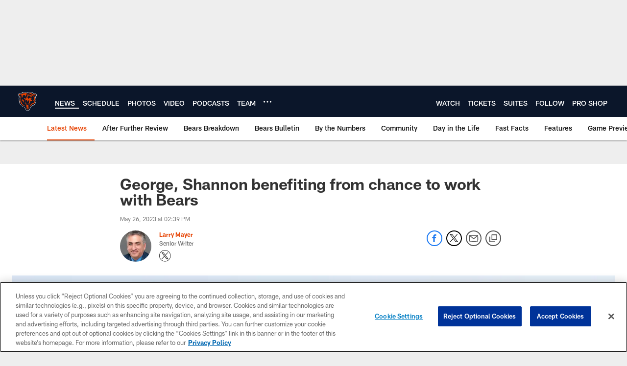

--- FILE ---
content_type: text/html
request_url: https://www.chicagobears.com/news/eddie-george-randy-shannon-benefiting-work-bears-bill-walsh-matt-eberflus
body_size: 80873
content:


<!DOCTYPE html>
    <html lang="en-US" dir="ltr" />

<head>
    <meta charset="utf-8" />
    <meta http-equiv="X-UA-Compatible" content="IE=edge,chrome=1" />
    <meta name="viewport" content="width=device-width, initial-scale=1.0" />

  <link rel="dns-prefetch" href="//nflenterprises.tt.omtrdc.net" crossorigin>

  <link rel="preconnect" href="//securepubads.g.doubleclick.net" crossorigin>
    <link rel="preconnect" href="//cdn.onesignal.com" crossorigin>






<title>George, Shannon benefiting from chance to work with Bears</title>
<meta name="description" content="Former NFL star Eddie George and longtime college coach Randy Shannon are making the most of their time with the Bears during OTAs as participants in the NFL&#x2019;s Bill Walsh Diversity Coaching Fellowship program." />
<meta name="keywords" content="" />

<meta property="og:title" content="George, Shannon benefiting from chance to work with Bears" />
<meta property="og:description" content="Former NFL star Eddie George and longtime college coach Randy Shannon are making the most of their time with the Bears during OTAs as participants in the NFL&#x2019;s Bill Walsh Diversity Coaching Fellowship program." />
<meta property="og:type" />
<meta property="og:url" content="https://www.chicagobears.com/news/eddie-george-randy-shannon-benefiting-work-bears-bill-walsh-matt-eberflus" />
<meta property="og:site_name" />
<meta property="og:locale" content="en-US" />
<meta property="og:image" content="https://static.clubs.nfl.com/image/private/t_editorial_landscape_12_desktop/bears/n4v3zodraykqqmmgd05u" />
<meta property="og:image:type" content="image/jpeg" />

<meta name="twitter:card" content="summary_large_image" />
<meta name="twitter:title" content="George, Shannon benefiting from chance to work with Bears" />
<meta name="twitter:description" content="Former NFL star Eddie George and longtime college coach Randy Shannon are making the most of their time with the Bears during OTAs as participants in the NFL&#x2019;s Bill Walsh Diversity Coaching Fellowship program." />
<meta name="twitter:image:src" content="https://static.clubs.nfl.com/image/private/t_editorial_landscape_12_desktop/bears/n4v3zodraykqqmmgd05u" />
<meta name="twitter:site" content="@" />

<link rel="canonical" href="https://www.chicagobears.com/news/eddie-george-randy-shannon-benefiting-work-bears-bill-walsh-matt-eberflus" />  <meta content="115897014451" property="fb:pages" />
  <meta content="app-id=484385600, app-argument=https://www.chicagobears.com/news/eddie-george-randy-shannon-benefiting-work-bears-bill-walsh-matt-eberflus" name="apple-itunes-app" />
  <link href="/manifest.json" rel="manifest" />
  


<link rel="icon" href="https://static.clubs.nfl.com/bears/rmhjlqskusugsrddbz4x" />

<link rel="preload" href="https://www.chicagobears.com/compiledassets/assets/fonts/NFL/All-ProDisplayC/All-ProDisplayC-Bold.woff2" as="font" type="font/woff2" crossorigin="anonymous"><link rel="preload" href="https://www.chicagobears.com/compiledassets/assets/fonts/NFL/All-ProDisplayC/All-ProDisplayC-BoldItalic.woff2" as="font" type="font/woff2" crossorigin="anonymous"><link rel="preload" href="https://www.chicagobears.com/compiledassets/assets/fonts/NFL/All-ProSans/All-ProSans--bold.woff2" as="font" type="font/woff2" crossorigin="anonymous"><link rel="preload" href="https://www.chicagobears.com/compiledassets/assets/fonts/NFL/All-ProSans/All-ProSans--boldItalic.woff2" as="font" type="font/woff2" crossorigin="anonymous"><link rel="preload" href="https://www.chicagobears.com/compiledassets/assets/fonts/NFL/All-ProSans/All-ProSans--regular.woff2" as="font" type="font/woff2" crossorigin="anonymous"><link rel="preload" href="https://www.chicagobears.com/compiledassets/assets/fonts/NFL/All-ProSans/All-ProSans--regularItalic.woff2" as="font" type="font/woff2" crossorigin="anonymous"><link rel="preload" href="https://www.chicagobears.com/compiledassets/assets/fonts/NFL/All-ProStats/All-ProStats--bold.woff2" as="font" type="font/woff2" crossorigin="anonymous"><link rel="preload" href="https://www.chicagobears.com/compiledassets/assets/fonts/NFL/All-ProStats/All-ProStats--medium.woff2" as="font" type="font/woff2" crossorigin="anonymous"><link rel="preload" href="https://www.chicagobears.com/compiledassets/assets/fonts/NFL/All-ProStats/All-ProStats--regular.woff2" as="font" type="font/woff2" crossorigin="anonymous"><link rel="preload" href="https://www.chicagobears.com/compiledassets/assets/fonts/NFL/Druk/Druk--Bold.woff" as="font" type="font/woff" crossorigin="anonymous"><link rel="preload" href="https://www.chicagobears.com/compiledassets/assets/fonts/NFL/Druk/Druk--BoldItalic.woff" as="font" type="font/woff" crossorigin="anonymous"><link rel="preload" href="https://www.chicagobears.com/compiledassets/assets/fonts/NFL/Druk/Druk--SuperItalic.woff" as="font" type="font/woff" crossorigin="anonymous"><link rel="preload" href="https://www.chicagobears.com/compiledassets/assets/fonts/NFL/Saira/Saira--Black.woff" as="font" type="font/woff" crossorigin="anonymous"><link rel="preload" href="https://www.chicagobears.com/compiledassets/assets/fonts/NFL/Saira/Saira--Bold.woff" as="font" type="font/woff" crossorigin="anonymous"><link rel="preload" href="https://www.chicagobears.com/compiledassets/assets/fonts/NFL/Saira/Saira--ExtraBold.woff" as="font" type="font/woff" crossorigin="anonymous"><link rel="preload" href="https://www.chicagobears.com/compiledassets/assets/fonts/NFL/Saira/Saira--ExtraLight.woff" as="font" type="font/woff" crossorigin="anonymous"><link rel="preload" href="https://www.chicagobears.com/compiledassets/assets/fonts/NFL/Saira/Saira--Light.woff" as="font" type="font/woff" crossorigin="anonymous"><link rel="preload" href="https://www.chicagobears.com/compiledassets/assets/fonts/NFL/Saira/Saira--Medium.woff" as="font" type="font/woff" crossorigin="anonymous"><link rel="preload" href="https://www.chicagobears.com/compiledassets/assets/fonts/NFL/Saira/Saira--Regular.woff" as="font" type="font/woff" crossorigin="anonymous"><link rel="preload" href="https://www.chicagobears.com/compiledassets/assets/fonts/NFL/Saira/Saira--SemiBold.woff" as="font" type="font/woff" crossorigin="anonymous"><link rel="preload" href="https://www.chicagobears.com/compiledassets/assets/fonts/NFL/Saira/Saira--Thin.woff" as="font" type="font/woff" crossorigin="anonymous">

<link href="https://www.chicagobears.com/compiledassets/css/base.css?_t=b9d9475568644560442574d53c970df2" rel="preload" as="style" crossorigin type="text/css" /><link href="https://www.chicagobears.com/compiledassets/css/base.css?_t=b9d9475568644560442574d53c970df2" rel="stylesheet" type="text/css" />  <link rel="preload" as="style" href="https://www.chicagobears.com/compiledassets/theming/52f9adf2134a44800db11c98412ff7ef" crossorigin/>
  <link rel="stylesheet" type="text/css" href="https://www.chicagobears.com/compiledassets/theming/52f9adf2134a44800db11c98412ff7ef" />
<script>
  // Picture element HTML5 shiv
  document.createElement("picture");
  window.baseUrl = "https://www.chicagobears.com";
  window.fbappid = "125525077520497";
  window.marketoHostName = "";
</script>
  


  <!-- OneTrust Cookies Consent Notice start -->
  <script src="https://cdn.cookielaw.org/scripttemplates/otSDKStub.js"
          type="text/javascript" charset="UTF-8"
          data-domain-script="5677a6ec-13a8-4da0-8ef1-0442d2c5763e"></script>



<script type="text/javascript">
  function OptanonWrapper() {
    oneTrustAppendScriptHelper();
    oneTrustInsertScriptHelper();
    oneTrustDataRequire();
    setAdsRestrictDataProcessingLocalStorage();
    refreshPageAfterCookiesSettingsChange();
    showCookiesMessageForHiddenModules();
  }

  function showCookiesMessageForHiddenModules() {
    var dataOneTrustHiddenMessages = document.querySelectorAll('[data-onetrust-hidden-message]');
    if (!dataOneTrustHiddenMessages) {
      return;
    }

    ///1. For each module with hidden message div
    dataOneTrustHiddenMessages.forEach(function (element) {
      ///2. Check for the cookie categories attribute
      var cookieCategories = element.getAttribute('data-onetrust-category-hidden-message');
      if (!cookieCategories) {
        return;
      }

      ///3. Split the cookie categories string
      var splittedCategories = cookieCategories.split('-');
      ///4. If the module cookie categories are not all included in the window.OnetrustActiveGroups
      if (!splittedCategories.every(c => window.OnetrustActiveGroups.includes(c))) {
        ///Update the hidden message text based on the metadata
        element.innerHTML = 'You are unable to interact with this content due to your Cookie Consent choices, you can enable cookies in the footer by selecting Cookie Settings.';
        ///Show the message removing the hidden class
        element.classList.remove('nfl-u-visibility-hidden');
      }
    });
  }

  function oneTrustInsertScriptHelper() {
    /// Docs: https://my.onetrust.com/s/article/UUID-518074a1-a6da-81c3-be52-bae7685d9c94#UUID-518074a1-a6da-81c3-be52-bae7685d9c94_N1690409864050
    var scriptsToInsert = document.querySelectorAll('[data-onetrust-insert-script]');
    if (!scriptsToInsert) {
      return;
    }

    scriptsToInsert.forEach(function (element) {
      var isAsync = element.hasAttribute('async');
      var srcValue = element.getAttribute('data-src');
      var cookieCategory = element.getAttribute('data-onetrust-category');

      window.OneTrust.InsertScript(srcValue, 'head', null, null, cookieCategory, isAsync);
    });
  }

  function oneTrustAppendScriptHelper() {
    ///Custom logic (i.e.: for Microsoft Dynamics v1)
    var scriptsToAppend = document.querySelectorAll('[data-onetrust-append-script-custom]');
    if (!scriptsToAppend) {
      return;
    }

    scriptsToAppend.forEach(function (element) {
      var cookieCategory = element.getAttribute('data-onetrust-category');
      if (window.OnetrustActiveGroups.indexOf(cookieCategory) === -1) {
        return;
      }

      var source = element.getAttribute('data-src');
      if (source) {
        //We need to add a new DOM node containing 'src' to fire the MutationObserver and load the script
        var clonedNode = element.cloneNode(true);
        clonedNode.setAttribute('src', source);
        clonedNode.removeAttribute('data-onetrust-append-script-custom');
        clonedNode.removeAttribute('data-src');
        element.replaceWith(clonedNode);
        return;
      }

      var type = element.getAttribute('type');
      if (type && type == 'text/plain') {
        //We need to add a timeout to be sure that this script is loaded after the first one
        var timeOutScript;
        clearTimeout(timeOutScript);

        timeOutScript = setTimeout(function () {
          //We need to add a new DOM node containing 'src' to fire the MutationObserver and load the script
          var clonedNode = element.cloneNode(true);
          clonedNode.setAttribute('type', "text/javascript");
          clonedNode.removeAttribute('data-onetrust-append-script-custom');
          element.replaceWith(clonedNode);
        }, 2000);
      }
    });
  }

  function oneTrustDataRequire() {
    /// Custom method for the 'data-require' modules
    var dataOneTrustRequireItems = document.querySelectorAll('[data-onetrust-require]');
    if (!dataOneTrustRequireItems) {
      return;
    }

    dataOneTrustRequireItems.forEach(function (element) {
      var cookieCategory = element.getAttribute('data-onetrust-category');
      if (window.OnetrustActiveGroups.indexOf(cookieCategory) === -1) {
        return;
      }

      var dataRequire = element.getAttribute('data-onetrust-require');

      //We need to add a new DOM node containing 'data-require' to fire the MutationObserver in the requireModule.js and load the data-require script
      var clonedNode = element.cloneNode(true);
      clonedNode.setAttribute('data-require', dataRequire);
      clonedNode.removeAttribute('data-onetrust-require');
      element.replaceWith(clonedNode);
    });
  }

  function setAdsRestrictDataProcessingLocalStorage() {
    if (window.OnetrustActiveGroups.indexOf('C0004') > 0) {
      localStorage.setItem('user.restrictDataProcessing', 0);
    }
    else {
      localStorage.setItem('user.restrictDataProcessing', 1);
    }
  }

  function getCookie(name) {
    /// function to pull cookie value
    var value = "; " + document.cookie;
    var parts = value.split("; " + name + "=");
    if (parts.length == 2) return parts.pop().split(";").shift();
  }

  function refreshPageAfterCookiesSettingsChange() {
    /// Docs: https://my.onetrust.com/s/article/UUID-534defd9-7ec8-fc0e-78bf-8dce8c6c5593?language=en_US
    var OABCcookieName = "OptanonAlertBoxClosed";
    var bannerAcceptBtn = document.getElementById("onetrust-accept-btn-handler");
    var pcAllowAllBtn = document.getElementById("accept-recommended-btn-handler");
    var pcRejectAllBtn = document.getElementById("onetrust-reject-all-handler");
    var pcSaveBtn = document.getElementsByClassName("save-preference-btn-handler onetrust-close-btn-handler")[0];
    var pcRefuseAllBtn = document.getElementsByClassName("ot-pc-refuse-all-handler")[0];
    var OABCcookie = getCookie(OABCcookieName);

    // IF logic needed here because ot-banner-sdk DIV is not injected on page loads if banner is not exposed
    if (!OABCcookie && bannerAcceptBtn) {
      bannerAcceptBtn.addEventListener('click', function () {
        window.console.log("Allowed all via Banner");
        window.location.reload();
      });
    }
    if (pcAllowAllBtn) {
      pcAllowAllBtn.addEventListener('click', function () {
          window.console.log("Allowed all via Preference Center");
          window.location.reload();
      });
    }
    if (pcRejectAllBtn) {
      pcRejectAllBtn.addEventListener('click', function () {
        window.console.log("Rejected all via Preference Center");
        window.location.reload();
      });
    }
    if (pcSaveBtn) {
      pcSaveBtn.addEventListener('click', function () {
          setTimeout(() => {
              window.console.log("Set custom settings via Preference Center");
              window.location.reload();
          }, 1000) //quick timeout so that the consent receipt can be sent and the cookie can be updated
      });
    }
    if (pcRefuseAllBtn) {
      pcRefuseAllBtn.addEventListener('click', function () {
        window.console.log("Rejected all via Preference Center");
        window.location.reload();
      });
    }
  }
</script>  <!-- OneTrust Cookies Consent Notice end -->
  <!-- IAB CCPA script start -->
  <!-- IAB CCPA script end -->

  <script type="text/javascript">
    window.googletag = window.googletag || {};
    window.googletag.cmd = window.googletag.cmd || [];
    window.googletag.secureSignalProviders = window.googletag.secureSignalProviders || [];
  </script>
  <script async defer src="https://securepubads.g.doubleclick.net/tag/js/gpt.js"></script>
  <script type="text/javascript" src="https://imasdk.googleapis.com/js/sdkloader/gpt_proxy.js"></script>
  


<script type="text/javascript">
  window.gptconfig = {};
  var googletag = googletag || {};
  googletag.cmd = googletag.cmd || [];
  googletag.secureSignalProviders = googletag.secureSignalProviders || [];
  window.gptSlots = [];
  var advPageInfo = {"Sections":["news","eddie-george-randy-shannon-benefiting-work-bears-bill-walsh-matt-eberflus"],"AdUnitName":"news","IsCustom":false};
  var adUnitName = advPageInfo.AdUnitName;
  var leagueAdvId = '/4595/nfl.clubsites/chi';
  var clubAdvId = '/4595/team.chi/';
  var testParameter = '';
window.adUnit = clubAdvId + adUnitName;
  var screenWidth = window.innerWidth;
  var companionSize = [[0, 0]];
  if (screenWidth > 1024) {
    companionSize = [[970, 90], [728, 90]];
  }
  else if (screenWidth > 760 && screenWidth <= 1024) {
    companionSize = [[728, 90]];
  } 
  else if (screenWidth > 100 && screenWidth <= 760) {

    companionSize = [[320, 50]]
  } 

  googletag.cmd.push(function() {
    gptconfig.responsiveMappings = {};
    gptconfig.responsiveMappings['leaderboard'] = googletag.sizeMapping().addSize([1024, 1],
      [
        [728, 90],
        [970, 250],
        [970, 90]
      ]).addSize([100, 1],
      [
        [300, 250],
        [320, 50]
      ]).addSize([0, 0], []).build();
    gptconfig.responsiveMappings['leaderboardleague'] = googletag.sizeMapping().addSize([1024, 1],
      [
        [728, 90]
      ]).addSize([100, 1],
      [
        [320, 50]
      ]).addSize([0, 0], []).build();
    gptconfig.responsiveMappings['mrec'] = googletag.sizeMapping().addSize([100, 1],
      [
        [300, 250]
      ]).addSize([0, 0], []).build();
    gptconfig.responsiveMappings['mrec-photogallery'] = googletag.sizeMapping().addSize([1024, 1],
      [
        [300, 600],
        [300, 250]
      ]).addSize([100, 1],
      [
        [300, 250]
      ]).addSize([0, 0], []).build();
    gptconfig.responsiveMappings['mrec-photogallery-list'] = googletag.sizeMapping().addSize([1024, 1],
      [
        [728, 90],
        [970, 250],
        [970, 90]
      ]).addSize([100, 1],
      [
        [300, 250],
        [320, 50]
      ]).addSize([0, 0], []).build();
    gptconfig.responsiveMappings['package-c'] = googletag.sizeMapping().addSize([1024, 1],
      [
        [300, 600]
      ]).addSize([100, 1],
      [
        [300, 250]
      ]).addSize([0, 0], []).build();
    gptconfig.responsiveMappings['package-b'] = googletag.sizeMapping().addSize([1024, 1],
      [
        [160, 600]
      ]).addSize([100, 1],
      [
        [300, 250]
      ]).addSize([0, 0], []).build();
    gptconfig.responsiveMappings['presented-by'] = googletag.sizeMapping().addSize([1024, 1],
      [
        [100, 30]
      ]).addSize([100, 1],
      [
        [100, 30],
        [30, 30]
      ]).addSize([0, 0], []).build();
    gptconfig.responsiveMappings['club-premium'] = googletag.sizeMapping().addSize([1024, 1],
      [
        [728, 90],
        [970, 90],
        [970, 250]
      ]).addSize([760, 1],
      [
        [728, 90],
        [320, 50]
      ]).addSize([100, 1],
      [
        [320, 50],
        [300, 100]
      ]).addSize([0, 0], []).build();
    gptconfig.responsiveMappings['companion'] = googletag.sizeMapping().addSize([1024, 1],
      [
        [728, 90],
        [970, 90]
      ]).addSize([760, 1], [
        [728, 90]
      ]).addSize([100, 1],
      [
        [320, 50]
      ]).addSize([0, 0], []).build();
    gptconfig.responsiveMappings['interstitials'] = googletag.sizeMapping().addSize([1024, 1],
      [
        [1, 4]
      ]).addSize([760, 1],
      [
        [3, 4]
      ]).addSize([100, 1],
      [
        [3, 4]
      ]).addSize([0, 0], []).build();
    gptconfig.responsiveMappings['728x90-320x50-only'] = googletag.sizeMapping().addSize([1024, 1],
      [
        [320, 50],
        [728, 90]
      ]).addSize([100, 1],
      [
        [320, 50]
      ]).addSize([0, 0], []).build();
    gptconfig.responsiveMappings['300x250-only'] = googletag.sizeMapping().addSize([100, 1],
      [
        [300, 250]
      ]).addSize([0, 0], []).build();
    gptconfig.responsiveMappings['728x90-320x50-300x250'] = googletag.sizeMapping().addSize([1024, 1],
      [
        [300, 250],
        [320, 50],
        [728, 90],
      ]).addSize([100, 1],
      [
        [300, 250],
        [320, 50]
        ]).addSize([0, 0], []).build();

    gptconfig.responsiveMappings["draft-strip"] = googletag.sizeMapping()
      .addSize([0, 0], [
        [220, 32]
    ]).build();

    gptconfig.adSizes = [
      [728, 90],
      [970, 250],
      [970, 90],
      [300, 250],
      [320, 50],
      [300, 600],
      [160, 600],
      [300, 60],
      [300, 100],
      [1, 4],
      [3, 4]
    ];

    gptconfig.companionSize = companionSize;
  });
</script>

  
  


  
  <script>
    if ('serviceWorker' in navigator) {
      window.addEventListener('load', function () {
        navigator.serviceWorker.getRegistrations().then(function (registeredSevices) {
          for (var i = 0; i < registeredSevices.length; i++) {
            var sW = registeredSevices[i];
            var scriptUrl = sW && sW.active && sW.active.scriptURL;

            if (scriptUrl && scriptUrl.indexOf("OneSignal") !== -1) {
              continue;
            }

            sW.unregister().then(function (unregistered) {
              console.debug('ServiceWorker unregistration: ', unregistered);
            });            
          }

          navigator.serviceWorker.register('/push/onesignal/OneSignalSDKWorker.js', {scope: '/push/onesignal/'});
          navigator.serviceWorker.register('/push/onesignal/OneSignalSDKUpdaterWorker.js', {scope: '/push/onesignal/'});
        });
      });
    }
  </script>

  <script type="text/javascript">
    window._taboola = window._taboola || [];

    function filterByDmaCode(games, dmaCode) {
      return games.filter(function (game) {
        return Array.isArray(game.DmaCodes) && game.DmaCodes.includes(dmaCode);
      });
    }

    const rawToken = localStorage.getItem('nfl.refreshableToken.v3') || "";
    const parsed = JSON.parse(rawToken);
    let dmaCode = parsed?.rawData?.dmaCode || '-1';

    var nationalGameAvailability = 'no game';
    var localGameAvailability = 'no game';

    if (dmaCode && dmaCode !== '-1') {
      var nationalGames = [{"Description":"The Patriots and the Broncos battle in a high-stakes AFC Championship showdown.","Title":"New England Patriots at Denver Broncos","StartTime":"2026-01-25T19:00:00.000Z","EndTime":"2026-01-25T23:09:00.000Z","GameTerritory":"NATIONAL","GameId":"85926e30-f4c4-11f0-9442-5911216651e2","Week":"3","DmaCodes":["000"],"NflSeason":"2025"},{"Description":"The Patriots and the Broncos battle in a high-stakes AFC Championship showdown.","Title":"New England Patriots at Denver Broncos","StartTime":"2026-01-25T19:45:00.000Z","EndTime":"2026-01-25T23:09:00.000Z","GameTerritory":"NATIONAL","GameId":"85926e30-f4c4-11f0-9442-5911216651e2","Week":"3","DmaCodes":["000"],"NflSeason":"2025"},{"Description":"The Patriots and the Broncos battle in a high-stakes AFC Championship showdown.","Title":"New England Patriots at Denver Broncos","StartTime":"2026-01-25T20:00:00.000Z","EndTime":"2026-01-25T23:09:00.000Z","GameTerritory":"NATIONAL","GameId":"85926e30-f4c4-11f0-9442-5911216651e2","Week":"3","DmaCodes":["490","491","493","495","798","766","626","583","644","627","800","676","821","757","625","803","679","638","764","751","616","765","508","725","641","737","635","855","634","692","825","670","632","637","744","866","767","759","618","717","868","758","810","611","828","819","734","752","839","651","642","661","609","652","760","628","740","603","820","789","722","619","633","671","862","762","753","807","804","624","604","881","773","790","755","612","643","662","693","813","811","631","756","623","770","801","636","802","678","650","745","657","724","754","747","687","743","749","771","709","504","600","537","716","552","698","509","639","602","502","535","576","517","570","506","584","523","673","501","613","648","519","530","573","575","617","598","656","565","649","518","528","658","533","592","500","682","542","710","691","566","630","605","610","571","669","514","597","561","531","718","512","536","702","534","515","686","526","541","582","529","551","746","546","503","675","711","560","545","513","736","558","510","564","548","521","522","520","640","532","538","705","588","516","543","567","569","525","574","581","544","507","547","554","539","527","659","555","556","606","524","511","557","559","550","505","622","563","549","540","647","577","553"],"NflSeason":"2025"},{"Description":"The Patriots and the Broncos battle in a high-stakes AFC Championship showdown.","Title":"New England Patriots at Denver Broncos","StartTime":"2026-01-25T20:00:00.000Z","EndTime":"2026-01-25T23:09:00.000Z","GameTerritory":"NATIONAL","GameId":"85926e30-f4c4-11f0-9442-5911216651e2","Week":"3","DmaCodes":["000"],"NflSeason":"2025"},{"Description":"The Patriots and the Broncos battle in a high-stakes AFC Championship showdown.","Title":"New England Patriots at Denver Broncos","StartTime":"2026-01-25T20:00:00.000Z","EndTime":"2026-01-25T23:09:00.000Z","GameTerritory":"NATIONAL","GameId":"85926e30-f4c4-11f0-9442-5911216651e2","Week":"3","DmaCodes":["000"],"NflSeason":"2025"},{"Description":"The Patriots and the Broncos battle in a high-stakes AFC Championship showdown.","Title":"New England Patriots at Denver Broncos","StartTime":"2026-01-25T20:00:00.000Z","EndTime":"2026-01-25T23:09:00.000Z","GameTerritory":"NATIONAL","GameId":"85926e30-f4c4-11f0-9442-5911216651e2","Week":"3","DmaCodes":["000"],"NflSeason":"2025"},{"Description":"The Los Angeles Rams face the Seattle Seahawks at Lumen Field for the NFC Championship title.","Title":"Los Angeles Rams at Seattle Seahawks","StartTime":"2026-01-25T23:19:00.000Z","EndTime":"2026-01-26T02:58:00.000Z","GameTerritory":"NATIONAL","GameId":"7471d718-f4e3-11f0-9442-5911216651e2","Week":"3","DmaCodes":["000"],"NflSeason":"2025"},{"Description":"The Los Angeles Rams face the Seattle Seahawks at Lumen Field for the NFC Championship title.","Title":"Los Angeles Rams at Seattle Seahawks","StartTime":"2026-01-25T23:30:00.000Z","EndTime":"2026-01-26T02:58:00.000Z","GameTerritory":"NATIONAL","GameId":"7471d718-f4e3-11f0-9442-5911216651e2","Week":"3","DmaCodes":["641","642","628","745","881","800","632","802","634","819","868","810","623","804","725","679","751","771","495","764","737","755","692","603","767","765","773","670","709","722","821","636","687","637","766","756","744","661","740","828","734","627","651","747","855","682","693","801","759","866","789","613","612","813","757","638","650","671","633","624","652","820","676","604","619","618","790","811","678","753","600","770","760","825","635","743","762","605","803","609","807","862","626","643","724","839","625","754","657","611","749","758","752","662","631","647","546","524","552","686","512","583","736","576","630","584","673","564","698","616","718","606","541","529","531","649","523","509","602","548","561","540","571","537","570","520","525","516","573","506","526","711","717","543","518","716","503","640","596","567","710","502","617","505","639","510","517","542","702","558","553","658","669","521","644","549","501","534","592","577","597","582","500","508","656","566","610","560","556","648","588","550","490","513","569","528","551","555","535","519","507","581","533","557","554","511","575","539","530","504","538","547","514","544","598","559","622","491","574","527","515","563","522","532","746","565","545","536","675","705","691","659"],"NflSeason":"2025"},{"Description":"Partido por el campeonato de la NFC. Desde el Lumen Field, en Seattle, Washington.","Title":"Fútbol Americano NFL","StartTime":"2026-01-25T23:30:00.000Z","EndTime":"2026-01-26T02:58:00.000Z","GameTerritory":"NATIONAL","GameId":"7471d718-f4e3-11f0-9442-5911216651e2","Week":"3","DmaCodes":["490","491","493","495","500","501","502","503","504","505","506","507","508","509","510","511","512","513","514","515","516","517","518","519","520","521","522","523","524","525","526","527","528","529","530","531","532","533","534","535","536","537","538","539","540","541","542","543","544","545","546","547","548","549","550","551","552","553","554","555","556","557","558","559","560","561","563","564","565","566","567","569","570","571","573","574","575","576","577","581","582","583","584","588","592","596","597","598","600","602","603","604","605","606","609","610","611","612","613","616","617","618","619","622","623","624","625","626","627","628","630","631","632","633","634","635","636","637","638","639","640","641","642","643","644","647","648","649","650","651","652","656","657","658","659","661","662","669","670","671","673","675","676","678","679","682","686","687","691","692","693","698","702","705","709","710","711","716","717","718","722","724","725","734","736","737","740","743","744","745","746","747","749","751","752","753","754","755","756","757","758","759","760","762","764","765","766","767","770","771","773","789","790","798","800","801","802","803","804","807","810","811","813","819","820","821","825","828","839","855","862","866","868","881"],"NflSeason":"2025"},{"Description":"The Los Angeles Rams face the Seattle Seahawks at Lumen Field for the NFC Championship title.","Title":"Los Angeles Rams at Seattle Seahawks","StartTime":"2026-01-25T23:30:00.000Z","EndTime":"2026-01-26T02:58:00.000Z","GameTerritory":"NATIONAL","GameId":"7471d718-f4e3-11f0-9442-5911216651e2","Week":"3","DmaCodes":["000"],"NflSeason":"2025"},{"Description":"The Los Angeles Rams face the Seattle Seahawks at Lumen Field for the NFC Championship title.","Title":"Los Angeles Rams at Seattle Seahawks","StartTime":"2026-01-25T23:30:00.000Z","EndTime":"2026-01-26T02:58:00.000Z","GameTerritory":"NATIONAL","GameId":"7471d718-f4e3-11f0-9442-5911216651e2","Week":"3","DmaCodes":["000"],"NflSeason":"2025"},{"Description":"The Los Angeles Rams face the Seattle Seahawks at Lumen Field for the NFC Championship title.","Title":"Los Angeles Rams at Seattle Seahawks","StartTime":"2026-01-25T23:30:00.000Z","EndTime":"2026-01-26T02:58:00.000Z","GameTerritory":"NATIONAL","GameId":"7471d718-f4e3-11f0-9442-5911216651e2","Week":"3","DmaCodes":["000"],"NflSeason":"2025"},{"Description":"The Los Angeles Rams face the Seattle Seahawks at Lumen Field for the NFC Championship title.","Title":"Los Angeles Rams at Seattle Seahawks","StartTime":"2026-01-25T23:30:00.000Z","EndTime":"2026-01-26T02:58:00.000Z","GameTerritory":"NATIONAL","GameId":"7471d718-f4e3-11f0-9442-5911216651e2","Week":"3","DmaCodes":["000"],"NflSeason":"2025"}];
      var regionalGames = [];

      var filteredNational = dmaCode ? filterByDmaCode(nationalGames, dmaCode) : [];
      var filteredRegional = dmaCode ? filterByDmaCode(regionalGames, dmaCode) : [];

      if (filteredNational.length > 0) {
        var nationalIds = [];
        for (var i = 0; i < filteredNational.length; i++) {
          nationalIds.push(filteredNational[i].GameId);
        }
        nationalGameAvailability = nationalIds.join(',');
      }

      if (filteredRegional.length > 0) {
        var regionalIds = [];
        for (var j = 0; j < filteredRegional.length; j++) {
          regionalIds.push(filteredRegional[j].GameId);
        }
        localGameAvailability = regionalIds.join(',');
      }
    }

    var trackingPageInfo = {"SiteSection":"news","SiteSubsection":"news","PageDetail":"eddie-george-randy-shannon-benefiting-work-bears-bill-walsh-matt-eberflus","PageDetailSuffix":""};
    var utag_data = {
      page_type: 'landing',
      siteName: 'bears',
      teamAbbr: 'chi',
      optimizedFor: 'desktop',
      responsiveState: window.innerWidth < 1024 ? 'mobile' : 'desktop',
      siteLanguage: 'EN',
      partner: 'Deltatre',
      siteSection: trackingPageInfo.SiteSection,
      siteSubsection: trackingPageInfo.SiteSubsection,
      pageDetail: trackingPageInfo.PageDetail,
      pageState: 'no cp',
      adBlock: 'false',
      adPlacement: 'na',
      buildNumber: '2.0.0.0',
      nationalGameAvailability: nationalGameAvailability,
      localGameAvailability: localGameAvailability
    };
    var identityProvider = localStorage.getItem('identityProvider');
    if (identityProvider && identityProvider.length) {
      utag_data['identityProvider'] = JSON.parse(identityProvider);
    }
    window.fireVirtualPageEvent = '';
  </script>
<script type="text/javascript">var utag_data = utag_data || { };utag_data.page_type = 'article';utag_data.siteSection = 'news';utag_data.siteSubsection = 'article';</script>
    <script data-onetrust-insert-script data-src=https://cdn.onesignal.com/sdks/OneSignalSDK.js data-onetrust-category=C0004 async></script>
    <script type="text/plain"
      class="optanon-category-C0004">
          var OneSignal = window.OneSignal || [];

      OneSignal.SERVICE_WORKER_PATH = '/push/onesignal/OneSignalSDKWorker.js';
      OneSignal.SERVICE_WORKER_UPDATER_PATH = '/push/onesignal/OneSignalSDKUpdaterWorker.js';
      OneSignal.SERVICE_WORKER_PARAM = { scope: '/push/onesignal/' };

          OneSignal.push(function () {
            OneSignal.init({
              appId: "bb08bf49-c232-4e13-b288-a59ffda78e05",
            });
          });

          // Set how many page visits till show prompt again
          var numVisitsTrigger = 20;

          if (typeof localStorage !== "undefined") {
            var visitNumber = parseInt(localStorage.getItem("visitNumber"), 10);
            if (!isNaN(visitNumber)) {
              visitNumber += 1;
            } else {
              visitNumber = 0;
            }
            localStorage.setItem("visitNumber", visitNumber);
            // If visitNumber is a multiple of numVisitsTrigger
            if ((visitNumber % numVisitsTrigger) === 0) {
              OneSignal.push(function () {
                OneSignal.getTags(function (tags) {
                  var tagsValues = Object.values(tags);
                  // If at least one category tag has been selected (it means that the user has subscribed)
                  if (tagsValues.filter(x => x === '1').length > 0) {
                    OneSignal.showCategorySlidedown();
                  }
                })
              });
            }
          }
      </script>

  <script type="text/javascript">
    window.environment = "clubs";
  </script>

  <script type="text/javascript">
    var adBlockEnabled = false;
    try {
      var testAd = document.createElement('div');
      testAd.innerHTML = '&nbsp;';
      testAd.className = 'adsbox';
      document.body.appendChild(testAd);
      if (testAd.offsetHeight === 0) {
        adBlockEnabled = true;
      }
      testAd.remove();
    }
    catch (e) { }
    if (utag_data) {
      utag_data.adBlock = '' + adBlockEnabled;
    }
  </script>
  <script type="text/javascript">
    utag_data.pageDetail = trackingPageInfo.PageDetailSuffix ? (utag_data.pageDetail + ':' + trackingPageInfo.PageDetailSuffix) : utag_data.pageDetail;
    var utag_data = window.utag_data || {};
    var utagParts = [utag_data.siteName, utag_data.siteSection, utag_data.siteSubsection, utag_data.pageDetail];
    var pageName = [];
    for (var i = 0; i < utagParts.length; i++) {
      var part = utagParts[i];
      if (part != undefined) {
        pageName.push(part);
      }
    }
    utag_data.pageName = pageName.join(':');
  </script>
  <script type="text/javascript">
    if (localStorage.getItem('user.countryCode') === null) {
      localStorage.setItem('user.countryCode', 'US');
    }
    //Enrich utag_data with countryCode value (used by the tag manager for GDPR compliance)
    utag_data.countryCode = localStorage.getItem('user.countryCode').toLowerCase();
  </script>

    <script>
      window.gigyaUrl = 'https://www.nfl.com/gigya-assets/js/gigya.js?apikey=4_vIoPQsWa8Lju8RQuWRz_tQ';
      window.gigyaApiKey = '4_vIoPQsWa8Lju8RQuWRz_tQ';
    </script>
    <script src=https://www.nfl.com/gigya-assets/js/gigya.js?apikey=4_vIoPQsWa8Lju8RQuWRz_tQ></script>


<script type="text/javascript">
  /* Returns query string parameter from url */
  function getQueryString(key) {
    if (!key || !key.trim().length) {
      return '';
    }
    var reg = new RegExp('[?&]' + key + '=([^&#]*)', 'i');
    var queryString = reg.exec(window.location.search);

    return queryString ? queryString[1] : '';
  }
  
  /* Verifies if the feature flag is set in the url & saves it to session storage */
  function hasFlag(flag) {
    const key = flag + '_exists';

    var result = window.location.search.toLowerCase().includes(flag.toLowerCase());
    const sessionResult = sessionStorage.getItem(key);

    if (result) {
      sessionStorage.setItem(key, [result]);

    }
    else if (sessionResult) {
      result = !!sessionResult;
    }

    return result;
  }

  /* Gets the value of a feature flag, also verifies if the
  feature flag is set in the url & saves it to session storage */
  function getFlag(flag) {
    const key = flag + '_value';

    var result = getQueryString(flag);
    const sessionResult = sessionStorage.getItem(key);

    if (result) {
      sessionStorage.setItem(key, [result]);
    }
    else if (sessionResult) {
      result = sessionResult;
    }

    return result;
  }

  window.nflLibHostName = "p.nfltags.com";

  if (hasFlag('nflHash')) {
    window.nflLibPath = '/nfl/releases/' + getFlag('nflHash');
  }
  else if (hasFlag('prHash')) {
    window.nflLibPath = '/nfl/pullrequests/' + getFlag('prHash');
  }
  else {
    window.nflLibPath = '/nfl/live';
  }
</script>

</head>
<body class=" nfl-is-club-site" data-mode="" style=" ">
  <a class="d3-u-block-bypass d3-u-block-bypass--with-size" href="#main-content" tabindex="0">
    <span>Skip to main content</span>
  </a>
    <!-- Interstitial OOP SLOT  -->
    <div id="oop" style="text-align: center;"></div>
    <!-- Background-Skin SLOT -->
    <div id="background_skin" style="text-align: center;"></div>
  






<div class="d3-l-wrap">










<div class="d3-o-header__branded-header ">

    <picture is-lazy="/t_lazy">
      <!--[if IE 9]><video style="display: none;"><![endif]-->
      <source data-srcset="https://static.clubs.nfl.com/image/upload/v1741720285/bears/zzjggtrwrgkbrm8hk3gm.gif"
              media="(min-width: 1024px)">
      <source data-srcset="https://static.clubs.nfl.com/image/upload/v1741788857/bears/hrfju8zbcyxpprasgst4.gif"
              media="(min-width: 320px)">
      <!--[if IE 9]></video><![endif]-->
      <img data-src="https://static.clubs.nfl.com/image/upload/v1741720285/bears/zzjggtrwrgkbrm8hk3gm.gif"
           src="[data-uri]"
           class="img-responsive"
            />
    </picture>
      <div class="d3-o-header__branded-header__sponsor">
    <script type="text/javascript">
            var googletag = window.googletag || {};
            googletag.cmd = window.googletag.cmd || [];
            googletag.secureSignalProviders = window.googletag.secureSignalProviders || [];
            var slot = slot || {}; //some modules call this more than once so we check if slot is already set.
            googletag.cmd.push(function () {
              gptSlots.push(
                slot['1ebc077d-b2e6-4ba5-9fad-7c8b3a251936'] = googletag
                  .defineSlot(adUnit, gptconfig.adSizes, '1ebc077d-b2e6-4ba5-9fad-7c8b3a251936')
                  .setTargeting('slot', 'brandedspon')
                  .defineSizeMapping(gptconfig.responsiveMappings['presented-by'])
.addService(googletag.pubads())
              );});
        if (typeof(__iasPET) !== 'undefined') {
          googletag.cmd.push(function() {
            var newSlot = window.slot['1ebc077d-b2e6-4ba5-9fad-7c8b3a251936'];
            if(typeof(newSlot) === 'undefined'){
              return;
            }

            var iasPETSlots = [];
            var newSlotSizes = newSlot.getSizes().map(function(size) {
              if (size.getWidth && size.getHeight)
                return [size.getWidth(), size.getHeight()];
              else
                return [1, 1];
            });
 
            iasPETSlots.push({
              adSlotId: newSlot.getSlotElementId(),
              size: newSlotSizes,
              adUnitPath: newSlot.getAdUnitPath()
            });
 
            __iasPET.queue.push({
              adSlots: iasPETSlots,
              dataHandler: iasSingleSlotDataHandler('1ebc077d-b2e6-4ba5-9fad-7c8b3a251936')
            });
          });
        }
      </script><div class="d3-o-adv-block  " data-id="1ebc077d-b2e6-4ba5-9fad-7c8b3a251936" id="1ebc077d-b2e6-4ba5-9fad-7c8b3a251936"></div><script></script>
    <script type="text/javascript">
            var googletag = window.googletag || {};
            googletag.cmd = window.googletag.cmd || [];
            googletag.secureSignalProviders = window.googletag.secureSignalProviders || [];
            var slot = slot || {}; //some modules call this more than once so we check if slot is already set.
            googletag.cmd.push(function () {
              gptSlots.push(
                slot['ca214b6c-49a9-4445-9956-123067d9290d'] = googletag
                  .defineSlot(adUnit, gptconfig.adSizes, 'ca214b6c-49a9-4445-9956-123067d9290d')
                  .setTargeting('slot', 'brandedspon1')
                  .defineSizeMapping(gptconfig.responsiveMappings['presented-by'])
.addService(googletag.pubads())
              );});
        if (typeof(__iasPET) !== 'undefined') {
          googletag.cmd.push(function() {
            var newSlot = window.slot['ca214b6c-49a9-4445-9956-123067d9290d'];
            if(typeof(newSlot) === 'undefined'){
              return;
            }

            var iasPETSlots = [];
            var newSlotSizes = newSlot.getSizes().map(function(size) {
              if (size.getWidth && size.getHeight)
                return [size.getWidth(), size.getHeight()];
              else
                return [1, 1];
            });
 
            iasPETSlots.push({
              adSlotId: newSlot.getSlotElementId(),
              size: newSlotSizes,
              adUnitPath: newSlot.getAdUnitPath()
            });
 
            __iasPET.queue.push({
              adSlots: iasPETSlots,
              dataHandler: iasSingleSlotDataHandler('ca214b6c-49a9-4445-9956-123067d9290d')
            });
          });
        }
      </script><div class="d3-o-adv-block  " data-id="ca214b6c-49a9-4445-9956-123067d9290d" id="ca214b6c-49a9-4445-9956-123067d9290d"></div><script></script>
  </div>
</div><header class="nfl-c-header d3-o-nav__has-secondary-nav "
        role="banner"
        data-require="modules/navigation"
        >
  <div class="d3-o-nav__wrap" data-require="modules/search">
    <a class="d3-o-nav__logo" href="https://www.chicagobears.com" 
       title="Link to club&#x27;s homepage"
       data-event_name="click action"
       data-link_module="Header"
       data-link_type="Nav Logo"
       data-link_name="Nav Logo"
       data-link_url="/">
      

<picture><!--[if IE 9]><video style="display: none; "><![endif]--><source data-srcset="https://static.www.nfl.com/t_q-best/league/api/clubs/logos/CHI" media="(min-width:1024px)" /><source data-srcset="https://static.www.nfl.com/t_q-best/league/api/clubs/logos/CHI" media="(min-width:768px)" /><source data-srcset="https://static.www.nfl.com/t_q-best/league/api/clubs/logos/CHI" /><!--[if IE 9]></video><![endif]--><img alt="Chicago Bears logo" class="img-responsive" data-src="https://static.www.nfl.com/t_q-best/league/api/clubs/logos/CHI" src="[data-uri]" /></picture>
    </a>

      <nav class="d3-o-nav--primary" 
           id="mobile-expanded-menu"
           aria-label="Global links">
        <span class="d3-o-nav--title" aria-label="Primary Navigation">Primary nav</span>
        




<script type="text/javascript">
          window._DMAMenuItems = window._DMAMenuItems || [];
          window._DMAMenuItems = window._DMAMenuItems.concat([]);
        </script>    <ul class="d3-o-nav__list d3-o-list">
          <li class="d3-o-nav__item d3-is-active" 
             
            data-js-hook="c95353d4-8e91-4440-a134-41f0ab00d248"
            >

      <a href="https://www.chicagobears.com/news/"
         title="NEWS"
         
         data-link_module="Header"
         data-event_name="click action"
          data-link_type="_content-primary-nav-links" 
         data-link_name="NEWS"
         data-link_url="/news/"
         data-link_position="1:13"
         data-custom-properties=""
         
         
         >
            <span class="d3-o-nav__item-label">
              NEWS
            </span>
      </a>
  




          </li>
          <li class="d3-o-nav__item" 
             
            data-js-hook="9472769f-6b72-428b-a8a9-4e4335aea58f"
            >

      <a href="https://www.chicagobears.com/schedule/"
         title="SCHEDULE"
         
         data-link_module="Header"
         data-event_name="click action"
          data-link_type="_content-primary-nav-links" 
         data-link_name="SCHEDULE"
         data-link_url="/schedule/"
         data-link_position="2:13"
         data-custom-properties=""
         
         
         >
            <span class="d3-o-nav__item-label">
              SCHEDULE
            </span>
      </a>
  




          </li>
          <li class="d3-o-nav__item" 
             
            data-js-hook="404ef83f-7bed-4e23-b42e-eb84c066ffe5"
            >

      <a href="https://www.chicagobears.com/photos/"
         title="PHOTOS"
         
         data-link_module="Header"
         data-event_name="click action"
          data-link_type="_content-primary-nav-links" 
         data-link_name="PHOTOS"
         data-link_url="/photos/"
         data-link_position="3:13"
         data-custom-properties=""
         
         
         >
            <span class="d3-o-nav__item-label">
              PHOTOS
            </span>
      </a>
  




          </li>
          <li class="d3-o-nav__item" 
             
            data-js-hook="a5c716b3-2774-41d6-9580-93394e3f809d"
            >

      <a href="https://www.chicagobears.com/video/"
         title="VIDEO"
         
         data-link_module="Header"
         data-event_name="click action"
          data-link_type="_content-primary-nav-links" 
         data-link_name="VIDEO"
         data-link_url="/video/"
         data-link_position="4:13"
         data-custom-properties=""
         
         
         >
            <span class="d3-o-nav__item-label">
              VIDEO
            </span>
      </a>
  




          </li>
          <li class="d3-o-nav__item" 
             
            data-js-hook="d49e45c1-15b9-4ffc-9307-632091198182"
            >

      <a href="https://www.chicagobears.com/audio/"
         title="PODCASTS"
         
         data-link_module="Header"
         data-event_name="click action"
          data-link_type="_content-primary-nav-links" 
         data-link_name="PODCASTS"
         data-link_url="/audio/"
         data-link_position="5:13"
         data-custom-properties=""
         
         
         >
            <span class="d3-o-nav__item-label">
              PODCASTS
            </span>
      </a>
  




          </li>
          <li class="d3-o-nav__item" 
             
            data-js-hook="53371aa5-d06e-4fea-aa06-c21d54d47c3f"
            >

      <a href="https://www.chicagobears.com/team/players-roster/"
         title="TEAM"
         
         data-link_module="Header"
         data-event_name="click action"
          data-link_type="_content-primary-nav-links" 
         data-link_name="TEAM"
         data-link_url="/team/players-roster/"
         data-link_position="6:13"
         data-custom-properties=""
         
         
         >
            <span class="d3-o-nav__item-label">
              TEAM
            </span>
      </a>
  




          </li>
          <li class="d3-o-nav__item d3-o-nav__item--has-submenu" 
             
            data-js-hook="e0d0717b-79fa-4bf2-9acd-ca2e972f7828"
            >

      <a href="#2ndlevel" title="..." data-value="dropdown_trigger" aria-label="More menu choices" aria-expanded="false" aria-controls="2ndlevel">
        <span class="d3-o-nav__item-label">
          



<span class="nfl-o-icon nfl-o-icon--small ">
  <svg class="nfl-o-icon--dots" viewBox="0 0 24 24"  aria-hidden="true" >
    <use xlink:href='#dots'></use>
  </svg>
</span>

        </span>
        <span class="d3-o-nav__item-icon">
          



<span class="nfl-o-icon nfl-o-icon--small ">
  <svg class="nfl-o-icon--open" viewBox="0 0 24 24"  aria-hidden="true" >
    <use xlink:href='#open'></use>
  </svg>
</span>

        </span>
      </a>
  




  <ul id="2ndlevel" class="d3-o-nav__dropdown d3-o-list d3-o-nav__list" >         
        <li class="d3-o-nav__item  "
          style="--dropdown-hover-bkg-var:#D50A0A;--dropdown-hover-text-var:#FFFFFF;"
           
          data-js-hook="7aaa831e-f74b-4189-a6ec-f10b0ce2a1dd">

      <a href="https://stadium.chicagobears.com/"
         title="STADIUM"
         
         data-link_module="Header"
         data-event_name="click action"
         data-link_type="_content-primary-nav-links"
         data-link_name="STADIUM"
         data-link_url="https://stadium.chicagobears.com/"
         data-link_position="8:13"
         data-custom-properties=""
          
         >
            <span class="d3-o-nav__item-label">
              STADIUM
            </span>
      </a>
  




          
        </li>
        <li class="d3-o-nav__item  "
          style="--dropdown-hover-bkg-var:#D50A0A;--dropdown-hover-text-var:#FFFFFF;"
           
          data-js-hook="579206c3-e830-49bd-b022-7ed11a876fc9">

      <a href="https://www.chicagobears.com/community/"
         title="COMMUNITY"
         
         data-link_module="Header"
         data-event_name="click action"
         data-link_type="_content-primary-nav-links"
         data-link_name="COMMUNITY"
         data-link_url="/community/"
         data-link_position="9:13"
         data-custom-properties=""
          
         >
            <span class="d3-o-nav__item-label">
              COMMUNITY
            </span>
      </a>
  




          
        </li>
        <li class="d3-o-nav__item  "
          style="--dropdown-hover-bkg-var:#D50A0A;--dropdown-hover-text-var:#FFFFFF;"
           
          data-js-hook="71689b59-b6ed-4c82-ba96-ed80eaeef63e">

      <a href="https://www.chicagobears.com/fan-zone/"
         title="FAN ZONE"
         
         data-link_module="Header"
         data-event_name="click action"
         data-link_type="_content-primary-nav-links"
         data-link_name="FAN ZONE"
         data-link_url="/fan-zone/"
         data-link_position="10:13"
         data-custom-properties=""
          
         >
            <span class="d3-o-nav__item-label">
              FAN ZONE
            </span>
      </a>
  




          
        </li>
        <li class="d3-o-nav__item  "
          style="--dropdown-hover-bkg-var:#D50A0A;--dropdown-hover-text-var:#FFFFFF;"
           
          data-js-hook="2b79fba1-af8e-4be5-a3af-99eacf4d0a65">

      <a href="https://www.chicagobears.com/about/employment-opportunities"
         title="EMPLOYMENT"
         
         data-link_module="Header"
         data-event_name="click action"
         data-link_type="_content-primary-nav-links"
         data-link_name="EMPLOYMENT"
         data-link_url="/about/employment-opportunities"
         data-link_position="11:13"
         data-custom-properties=""
          
         >
            <span class="d3-o-nav__item-label">
              EMPLOYMENT
            </span>
      </a>
  




          
        </li>
        <li class="d3-o-nav__item  "
          style="--dropdown-hover-bkg-var:#D50A0A;--dropdown-hover-text-var:#FFFFFF;"
           
          data-js-hook="7d77707d-bd16-41e9-808c-db9d7bdf2646">

      <a href="https://www.chicagobears.com/international/"
         title="INTERNATIONAL"
         
         data-link_module="Header"
         data-event_name="click action"
         data-link_type="_content-primary-nav-links"
         data-link_name="INTERNATIONAL"
         data-link_url="/international/"
         data-link_position="12:13"
         data-custom-properties=""
          
         >
            <span class="d3-o-nav__item-label">
              INTERNATIONAL
            </span>
      </a>
  




          
        </li>
        <li class="d3-o-nav__item  "
          style="--dropdown-hover-bkg-var:#D50A0A;--dropdown-hover-text-var:#FFFFFF;"
           
          data-js-hook="0aa5063f-7ede-40bb-88eb-64c9abedd276">

      <a href="https://www.chicagobears.com/history/"
         title="HISTORY"
         
         data-link_module="Header"
         data-event_name="click action"
         data-link_type="_content-primary-nav-links"
         data-link_name="HISTORY"
         data-link_url="/history/"
         data-link_position="13:13"
         data-custom-properties=""
          
         >
            <span class="d3-o-nav__item-label">
              HISTORY
            </span>
      </a>
  




          
        </li>
  </ul>
          </li>
    </ul>





<span style="display: none">
    <svg class="nfl-o-icon-included--user" data-viewbox="0 0 32 32">
      <use xlink:href='#user'></use>
    </svg>
</span>

          <div class="d3-o-nav--action-related--mobile">
          </div>
      </nav>

      <div class="d3-o-nav__seasonal">
        
        





<script type="text/javascript">
          window._DMAMenuItems = window._DMAMenuItems || [];
          window._DMAMenuItems = window._DMAMenuItems.concat([]);
        </script>    <ul class="d3-o-nav__list d3-o-list">
          <li class="d3-o-nav__item" 
             
            data-js-hook="66b03e67-49ae-4519-b147-fc951dfcdc11"
            >

      <a href="https://www.chicagobears.com/tickets/"
         title="TICKETS"
         
         data-link_module="Second-Level-menu"
         data-event_name="click action"
          data-link_type="mobile-top-links" 
         data-link_name="TICKETS"
         data-link_url="/tickets/"
         data-link_position="1:2"
         data-custom-properties=""
         
         
         >
            <span class="d3-o-nav__item-label">
              TICKETS
            </span>
      </a>
  




          </li>
          <li class="d3-o-nav__item" 
             
            data-js-hook="ae1d9aba-f842-4dca-88af-ab43adc2e389"
            >

      <a href="https://store.chicagobears.com/?_s=bm-ChiBears-header-topnav-shop-060718"
         title="PRO SHOP"
         
         data-link_module="Second-Level-menu"
         data-event_name="click action"
          data-link_type="mobile-top-links" 
         data-link_name="PRO SHOP"
         data-link_url="https://store.chicagobears.com/?_s=bm-ChiBears-header-topnav-shop-060718"
         data-link_position="2:2"
         data-custom-properties=""
         
         
         >
            <span class="d3-o-nav__item-label">
              PRO SHOP
            </span>
      </a>
  




          </li>
    </ul>





<span style="display: none">
    <svg class="nfl-o-icon-included--user" data-viewbox="0 0 32 32">
      <use xlink:href='#user'></use>
    </svg>
</span>
      </div>


    <button class="d3-o-nav__hamburger" aria-label="More menu choices" aria-expanded="false" aria-controls="mobile-expanded-menu">
      <span class="d3-o-hamburger">
        <span class="d3-o-hamburger__inner">
          <span class="d3-o-screen-reader-content">
            Open menu button
          </span>
        </span>
      </span>
    </button>

      <nav class="d3-o-nav--action-related"
           aria-label="Global links">
        <span class="d3-o-nav--title" aria-label="Action Related Navigation">Action related nav</span>





<script type="text/javascript">
          window._DMAMenuItems = window._DMAMenuItems || [];
          window._DMAMenuItems = window._DMAMenuItems.concat([]);
        </script>    <ul class="d3-o-nav__list d3-o-list">
          <li class="d3-o-nav__item" 
             
            data-js-hook="2b3a9e61-29c1-48d7-9788-0111d4110616"
            >

      <a href="https://www.pjtra.com/t/RkFJRUlKTUZBTEdKRUdBSUlMRUg"
         title="WATCH"
         
         data-link_module="Header"
         data-event_name="click action"
          data-link_type="_core-primary-nav-links" 
         data-link_name="WATCH"
         data-link_url="https://www.pjtra.com/t/RkFJRUlKTUZBTEdKRUdBSUlMRUg"
         data-link_position="1:6"
         data-custom-properties=""
         
         
         >
            <span class="d3-o-nav__item-label">
              WATCH
            </span>
      </a>
  




          </li>
          <li class="d3-o-nav__item" 
             
            data-js-hook="a1f99d72-9083-4666-aac1-cf056feb890e"
            >

      <a href="https://www.chicagobears.com/tickets/index"
         title="TICKETS"
         
         data-link_module="Header"
         data-event_name="click action"
          data-link_type="_core-primary-nav-links" 
         data-link_name="TICKETS"
         data-link_url="/tickets/index"
         data-link_position="2:6"
         data-custom-properties=""
         
         
         >
            <span class="d3-o-nav__item-label">
              TICKETS
            </span>
      </a>
  




          </li>
          <li class="d3-o-nav__item" 
             
            data-js-hook="40b0bbe4-d93f-4dc0-bd36-784f965055f0"
            >

      <a href="https://www.chicagobears.com/suites/index"
         title="SUITES"
         
         data-link_module="Header"
         data-event_name="click action"
          data-link_type="_core-primary-nav-links" 
         data-link_name="SUITES"
         data-link_url="/suites/index"
         data-link_position="3:6"
         data-custom-properties=""
         
         
         >
            <span class="d3-o-nav__item-label">
              SUITES
            </span>
      </a>
  




          </li>
          <li class="d3-o-nav__item" 
             
            data-js-hook="4b372d57-26ae-4f40-ae37-a8d1dda4c843"
            >

      <a href="https://www.chicagobears.com/fan-zone/social-media"
         title="FOLLOW"
         
         data-link_module="Header"
         data-event_name="click action"
          data-link_type="_core-primary-nav-links" 
         data-link_name="FOLLOW"
         data-link_url="/fan-zone/social-media"
         data-link_position="4:6"
         data-custom-properties=""
         
         
         >
            <span class="d3-o-nav__item-label">
              FOLLOW
            </span>
      </a>
  




          </li>
          <li class="d3-o-nav__item" 
             
            data-js-hook="8784b1a0-bcc4-429d-accf-91505e9e98b2"
            >

      <a href="https://store.chicagobears.com/?_s=bm-Bears-mobilehotbutton-71024"
         title="PRO SHOP"
         
         data-link_module="Header"
         data-event_name="click action"
          data-link_type="_core-primary-nav-links" 
         data-link_name="PRO SHOP"
         data-link_url="https://store.chicagobears.com/?_s=bm-Bears-mobilehotbutton-71024"
         data-link_position="5:6"
         data-custom-properties=""
         
         
         >
            <span class="d3-o-nav__item-label">
              PRO SHOP
            </span>
      </a>
  




          </li>
          <li class="d3-o-nav__item" 
             
            data-js-hook="d4b3edc5-083c-4ee4-b915-0b3c080391a2"
            >

      <a href="https://sports.yahoo.com/nfl/live-video/?is_retargeting=true&amp;af_sub1=Acquisition&amp;c=US_Acquisition_YMktg_NFLLive_NFLinapp_NFLteamappusers&amp;pid=partnership&amp;af_sub5=NFLteamapps__Static_&amp;af_sub2=US_YMktg"
         title="LIVE NFL GAMES"
         
         data-link_module="Header"
         data-event_name="click action"
          data-link_type="_core-primary-nav-links" 
         data-link_name="LIVE NFL GAMES"
         data-link_url="https://sports.yahoo.com/nfl/live-video/?is_retargeting=true&amp;af_sub1=Acquisition&amp;c=US_Acquisition_YMktg_NFLLive_NFLinapp_NFLteamappusers&amp;pid=partnership&amp;af_sub5=NFLteamapps__Static_&amp;af_sub2=US_YMktg"
         data-link_position="6:6"
         data-custom-properties="{&quot;devicevisibility&quot;:&quot;ipad|mobile&quot;}"
         
         
         >
            <span class="d3-o-nav__item-label">
              LIVE NFL GAMES
            </span>
      </a>
  




          </li>
    </ul>





<span style="display: none">
    <svg class="nfl-o-icon-included--user" data-viewbox="0 0 32 32">
      <use xlink:href='#user'></use>
    </svg>
</span>

      </nav>

      <nav class="d3-o-nav--secondary "
           aria-label="Secondary global links">
        




<script type="text/javascript">
          window._DMAMenuItems = window._DMAMenuItems || [];
          window._DMAMenuItems = window._DMAMenuItems.concat([]);
        </script>    <ul class="d3-o-nav__list d3-o-list">
          <li class="d3-o-nav__item d3-is-active" 
             
            data-js-hook="615492ba-4947-4d35-971b-bea1215fc75a"
            >

      <a href="https://www.chicagobears.com/news/index"
         title="Latest News"
         
         data-link_module="Second-Level-menu"
         data-event_name="click action"
          data-link_type="_news-secondary-nav-links" 
         data-link_name="Latest News"
         data-link_url="/news/index"
         data-link_position="1:19"
         data-custom-properties=""
         
         
         >
            <span class="d3-o-nav__item-label">
              Latest News
            </span>
      </a>
  




          </li>
          <li class="d3-o-nav__item" 
             
            data-js-hook="20e98f8c-ce5a-48d9-bf8d-6f52591a9b5a"
            >

      <a href="https://www.chicagobears.com/news/after-further-review"
         title="After Further Review"
         
         data-link_module="Second-Level-menu"
         data-event_name="click action"
          data-link_type="_news-secondary-nav-links" 
         data-link_name="After Further Review"
         data-link_url="/news/after-further-review"
         data-link_position="2:19"
         data-custom-properties=""
         
         
         >
            <span class="d3-o-nav__item-label">
              After Further Review
            </span>
      </a>
  




          </li>
          <li class="d3-o-nav__item" 
             
            data-js-hook="fe7cd62c-2825-48bc-b8e8-e62a9a47d037"
            >

      <a href="https://www.chicagobears.com/news/bears-breakdown"
         title="Bears Breakdown"
         
         data-link_module="Second-Level-menu"
         data-event_name="click action"
          data-link_type="_news-secondary-nav-links" 
         data-link_name="Bears Breakdown"
         data-link_url="/news/bears-breakdown"
         data-link_position="3:19"
         data-custom-properties=""
         
         
         >
            <span class="d3-o-nav__item-label">
              Bears Breakdown
            </span>
      </a>
  




          </li>
          <li class="d3-o-nav__item" 
             
            data-js-hook="c0544331-34db-4efb-b678-8ac21a0f615c"
            >

      <a href="https://www.chicagobears.com/news/bears-bulletin"
         title="Bears Bulletin"
         
         data-link_module="Second-Level-menu"
         data-event_name="click action"
          data-link_type="_news-secondary-nav-links" 
         data-link_name="Bears Bulletin"
         data-link_url="/news/bears-bulletin"
         data-link_position="4:19"
         data-custom-properties=""
         
         
         >
            <span class="d3-o-nav__item-label">
              Bears Bulletin
            </span>
      </a>
  




          </li>
          <li class="d3-o-nav__item" 
             
            data-js-hook="e06b6f2e-d665-4d21-be70-bb33ba11f640"
            >

      <a href="https://www.chicagobears.com/news/by-the-numbers"
         title="By the Numbers"
         
         data-link_module="Second-Level-menu"
         data-event_name="click action"
          data-link_type="_news-secondary-nav-links" 
         data-link_name="By the Numbers"
         data-link_url="/news/by-the-numbers"
         data-link_position="5:19"
         data-custom-properties=""
         
         
         >
            <span class="d3-o-nav__item-label">
              By the Numbers
            </span>
      </a>
  




          </li>
          <li class="d3-o-nav__item" 
             
            data-js-hook="99a5705f-db94-4bdf-91ff-d96695a848d8"
            >

      <a href="https://www.chicagobears.com/news/community-news"
         title="Community"
         
         data-link_module="Second-Level-menu"
         data-event_name="click action"
          data-link_type="_news-secondary-nav-links" 
         data-link_name="Community"
         data-link_url="/news/community-news"
         data-link_position="6:19"
         data-custom-properties=""
         
         
         >
            <span class="d3-o-nav__item-label">
              Community
            </span>
      </a>
  




          </li>
          <li class="d3-o-nav__item" 
             
            data-js-hook="1564ca89-0aa7-487d-b942-9acd64a23ed0"
            >

      <a href="https://www.chicagobears.com/news/day-in-the-life"
         title="Day in the Life"
         
         data-link_module="Second-Level-menu"
         data-event_name="click action"
          data-link_type="_news-secondary-nav-links" 
         data-link_name="Day in the Life"
         data-link_url="/news/day-in-the-life"
         data-link_position="7:19"
         data-custom-properties=""
         
         
         >
            <span class="d3-o-nav__item-label">
              Day in the Life
            </span>
      </a>
  




          </li>
          <li class="d3-o-nav__item" 
             
            data-js-hook="e1593b3b-040b-4079-83e0-3566272f8293"
            >

      <a href="https://www.chicagobears.com/news/fast-facts"
         title="Fast Facts"
         
         data-link_module="Second-Level-menu"
         data-event_name="click action"
          data-link_type="_news-secondary-nav-links" 
         data-link_name="Fast Facts"
         data-link_url="/news/fast-facts"
         data-link_position="8:19"
         data-custom-properties=""
         
         
         >
            <span class="d3-o-nav__item-label">
              Fast Facts
            </span>
      </a>
  




          </li>
          <li class="d3-o-nav__item" 
             
            data-js-hook="f591b842-f927-4ec6-85ad-aa9f1bbbe12c"
            >

      <a href="https://www.chicagobears.com/news/features"
         title="Features"
         
         data-link_module="Second-Level-menu"
         data-event_name="click action"
          data-link_type="_news-secondary-nav-links" 
         data-link_name="Features"
         data-link_url="/news/features"
         data-link_position="9:19"
         data-custom-properties=""
         
         
         >
            <span class="d3-o-nav__item-label">
              Features
            </span>
      </a>
  




          </li>
          <li class="d3-o-nav__item" 
             
            data-js-hook="8f5821b9-9d1d-497b-8f80-eba68fe1da1c"
            >

      <a href="https://www.chicagobears.com/news/game-preview"
         title="Game Preview"
         
         data-link_module="Second-Level-menu"
         data-event_name="click action"
          data-link_type="_news-secondary-nav-links" 
         data-link_name="Game Preview"
         data-link_url="/news/game-preview"
         data-link_position="10:19"
         data-custom-properties=""
         
         
         >
            <span class="d3-o-nav__item-label">
              Game Preview
            </span>
      </a>
  




          </li>
          <li class="d3-o-nav__item" 
             
            data-js-hook="4b3df219-cc14-4515-952d-222211109be6"
            >

      <a href="https://www.chicagobears.com/news/game-recap"
         title="Game Recap"
         
         data-link_module="Second-Level-menu"
         data-event_name="click action"
          data-link_type="_news-secondary-nav-links" 
         data-link_name="Game Recap"
         data-link_url="/news/game-recap"
         data-link_position="11:19"
         data-custom-properties=""
         
         
         >
            <span class="d3-o-nav__item-label">
              Game Recap
            </span>
      </a>
  




          </li>
          <li class="d3-o-nav__item" 
             
            data-js-hook="8f771431-30cc-4735-bee9-7867e46cdb5e"
            >

      <a href="https://www.chicagobears.com/history"
         title="History"
         
         data-link_module="Second-Level-menu"
         data-event_name="click action"
          data-link_type="_news-secondary-nav-links" 
         data-link_name="History"
         data-link_url="/history"
         data-link_position="12:19"
         data-custom-properties=""
         
         
         >
            <span class="d3-o-nav__item-label">
              History
            </span>
      </a>
  




          </li>
          <li class="d3-o-nav__item" 
             
            data-js-hook="f5b373fc-526f-4f74-b633-229b84369561"
            >

      <a href="https://www.chicagobears.com/news/injury-update"
         title="Injury Update"
         
         data-link_module="Second-Level-menu"
         data-event_name="click action"
          data-link_type="_news-secondary-nav-links" 
         data-link_name="Injury Update"
         data-link_url="/news/injury-update"
         data-link_position="13:19"
         data-custom-properties=""
         
         
         >
            <span class="d3-o-nav__item-label">
              Injury Update
            </span>
      </a>
  




          </li>
          <li class="d3-o-nav__item" 
             
            data-js-hook="e7ecf16e-637c-413b-9c6c-e4333e2f04d7"
            >

      <a href="https://www.chicagobears.com/international/"
         title="International"
         
         data-link_module="Second-Level-menu"
         data-event_name="click action"
          data-link_type="_news-secondary-nav-links" 
         data-link_name="International"
         data-link_url="/international/"
         data-link_position="14:19"
         data-custom-properties=""
         
         
         >
            <span class="d3-o-nav__item-label">
              International
            </span>
      </a>
  




          </li>
          <li class="d3-o-nav__item" 
             
            data-js-hook="e6ab850c-31a4-41f6-84c5-0e152a1983e9"
            >

      <a href="https://www.chicagobears.com/news/photojournalism"
         title="Photo Journalism"
         
         data-link_module="Second-Level-menu"
         data-event_name="click action"
          data-link_type="_news-secondary-nav-links" 
         data-link_name="Photo Journalism"
         data-link_url="/news/photojournalism"
         data-link_position="15:19"
         data-custom-properties=""
         
         
         >
            <span class="d3-o-nav__item-label">
              Photo Journalism
            </span>
      </a>
  




          </li>
          <li class="d3-o-nav__item" 
             
            data-js-hook="cc3262cc-ce0a-48cd-8bbf-86aba32e0799"
            >

      <a href="https://www.chicagobears.com/news/postcards"
         title="Postcards"
         
         data-link_module="Second-Level-menu"
         data-event_name="click action"
          data-link_type="_news-secondary-nav-links" 
         data-link_name="Postcards"
         data-link_url="/news/postcards"
         data-link_position="16:19"
         data-custom-properties=""
         
         
         >
            <span class="d3-o-nav__item-label">
              Postcards
            </span>
      </a>
  




          </li>
          <li class="d3-o-nav__item" 
             
            data-js-hook="3e85c680-0047-41f8-bf14-5e099be41617"
            >

      <a href="https://www.chicagobears.com/news/quick-hits"
         title="Quick Hits"
         
         data-link_module="Second-Level-menu"
         data-event_name="click action"
          data-link_type="_news-secondary-nav-links" 
         data-link_name="Quick Hits"
         data-link_url="/news/quick-hits"
         data-link_position="17:19"
         data-custom-properties=""
         
         
         >
            <span class="d3-o-nav__item-label">
              Quick Hits
            </span>
      </a>
  




          </li>
          <li class="d3-o-nav__item" 
             
            data-js-hook="ac903f9b-dac1-41de-832b-2063816fc0bf"
            >

      <a href="https://www.chicagobears.com/news/roster-moves"
         title="Roster Moves"
         
         data-link_module="Second-Level-menu"
         data-event_name="click action"
          data-link_type="_news-secondary-nav-links" 
         data-link_name="Roster Moves"
         data-link_url="/news/roster-moves"
         data-link_position="18:19"
         data-custom-properties=""
         
         
         >
            <span class="d3-o-nav__item-label">
              Roster Moves
            </span>
      </a>
  




          </li>
          <li class="d3-o-nav__item" 
             
            data-js-hook="b10e39b7-1561-4b6e-a8d0-60f72a37c098"
            >

      <a href="https://www.chicagobears.com/news/rookie-diaries"
         title="Rookie Diaries"
         
         data-link_module="Second-Level-menu"
         data-event_name="click action"
          data-link_type="_news-secondary-nav-links" 
         data-link_name="Rookie Diaries"
         data-link_url="/news/rookie-diaries"
         data-link_position="19:19"
         data-custom-properties=""
         
         
         >
            <span class="d3-o-nav__item-label">
              Rookie Diaries
            </span>
      </a>
  




          </li>
    </ul>





<span style="display: none">
    <svg class="nfl-o-icon-included--user" data-viewbox="0 0 32 32">
      <use xlink:href='#user'></use>
    </svg>
</span>

      </nav>

    <div class="d3-o-nav__search-result">
    </div>
  </div>

</header>

  
        <section class="d3-l-grid--outer d3-l-adv-row">
          <span class="d3-o-section-title" aria-label="Advertising">Advertising</span>
          <div class="d3-l-grid--inner">
            <script></script><div class="d3-o-adv-block  " data-id="adv_club_premium" id="adv_club_premium"></div><script></script>
          </div>
        </section>

  <main id="main-content" tabindex="0">




<h1 class="nfl-o-page-title nfl-o-page-title--visuallyhidden">Chicago Bears &#x1F43B;&#x2B07;&#xFE0F;</h1>

    


<script type="application/ld&#x2B;json">{"@type":"NewsArticle","mainEntityOfPage":{"@type":"WebPage","@id":"0891565d-1aa6-407d-a272-6b65e8c79763","@context":"http://schema.org"},"image":["https://static.clubs.nfl.com/image/private/t_editorial_landscape_12_desktop/bears/n4v3zodraykqqmmgd05u.jpg","https://static.clubs.nfl.com/image/private/t_landscape_tablet/bears/n4v3zodraykqqmmgd05u.jpg","https://static.clubs.nfl.com/image/private/t_editorial_landscape_mobile/bears/n4v3zodraykqqmmgd05u.jpg"],"articleBody":"The Bears are giving former NFL star Eddie George and veteran coach Randy Shannon a unique opportunity during the third and final phase of their offseason program.George and Shannon are working with the club during OTAs as part of the NFL’s Bill Walsh Diversity Coaching Fellowship. The program’s objective is to give individuals a chance to observe, learn and gain experience to help them ultimately land an NFL coaching job.George, a four-time Pro Bowl running back during a nine-year NFL career with the Titans (1996-2003) and Cowboys (2004), is entering his third season as head coach at Tennessee State.\n\n“I’ve known about the Bill Walsh Fellowship program for a few years now, even while I was playing, and it gives me an opportunity to see this organization,” George said.“Me being relatively new to coaching, I’m able to sit in on a lot of different meetings from medical to equipment to physical training, staff meetings, scheduling, operations; the whole gamut of the business and understand it from that perspective, as well as game-planning and on-the-field stuff too. It’s been great in that capacity.”\n\nGeorge spoke to Bears players during a team meeting last Wednesday.\n\n“It was just about my football life and the opportunity it provided me,” he said. “And that you shouldn’t take a day for granted or this opportunity for granted. It’s tough to get in this room, very hard to get in any room [in the NFL], but it’s tougher to stay.”\n\nGeorge detailed his four pillars of success: 1) Stay physically fit and invest in your body; 2) Surround yourself with the right people; 3) Have a spiritual relationship with God; and 4) Possess a championship mindset and laser-sharp focus.\n\n“Our guys gleaned a lot of information from him and constantly are asking him questions,” said coach Matt Eberflus. “It’s been pretty cool to have him around. He’s just enjoying himself and we’re enjoying having him here. He’s a wealth of knowledge and we’re getting as much information from him as he is from us.”\n\nGeorge will only be with the Bears for a few weeks but hopes to soak in as much as he can.\n\n“Being in the mix right now is like trying to get a sip of water out of a fire hydrant that’s gushing out water,” George said. “I just have to find my place and try to immerse myself as much as I can and just build relationships; get to know the staff, get to know the janitor, the security person, the people that really make this place go and that really drive the culture here. That’s very important to me.”One of George’s highlights so far during his time at Halas Hall was a meeting with Bears President and CEO Kevin Warren. George was impressed with Warren’s attention to detail and mission to transform the Bears in a championship organization.\n\nWhile George is relatively new to coaching, Shannon boasts 31 years in the profession, 28 in college and three in the NFL—all as a Dolphins defensive assistant from 1998-2000. The head coach at the University of Miami from 2007-10, he is entering his third season at Florida State and second as co-defensive coordinator and linebackers coach.\n\nDespite Shannon’s three decades of experience, he’s still finding the time he’s spending with the Bears to be invaluable.\n\n“It’s been tremendous and very fun,” he said. “It’s a great opportunity, a great chance to meet people and learn football and also see how operations are run … Whether it’s small or big, anything that you can take back with you is a tremendous help to make you a better coach and also a better person.”\n\nThis is the second time that Shannon has worked with the Bears as part of the Bill Walsh Diversity Coaching Fellowship; he previously spent part of an offseason in the 1990s with the team in Lake Forest when Dave Wannstedt was coach.\n\nAs a player, Shannon was a four-year letterman at linebacker for the University of Miami and starter on Miami's 1987 national championship team. He was selected by the Cowboys in the 11th round of the 1989 draft and became the first rookie to start at outside linebacker for Dallas since 1963, opening all 16 games.\n\nJust like in previous years, the Bears will welcome six additional Bill Walsh Diversity Coaches to join them for veteran minicamp and training camp. In the meantime, the team is benefiting from working with George and Shannon.\n\n“It’s great to have those guys here, [with] their wealth of experience as players and as coaches,” Eberflus said. “We’re certainly leaning on those guys for that information that they have.”","associatedMedia":{"@type":"ImageObject","url":"https://static.clubs.nfl.com/image/private/t_editorial_landscape_12_desktop/bears/n4v3zodraykqqmmgd05u.jpg","caption":"george-flus-shannon-052523","@id":"afb34d40-92a5-48cd-91f6-2d6e707ff63e"},"url":"https://www.chicagobears.com/news/eddie-george-randy-shannon-benefiting-work-bears-bill-walsh-matt-eberflus","headline":"George, Shannon benefiting from chance to work with Bears","description":"Former NFL star Eddie George and longtime college coach Randy Shannon are making the most of their time with the Bears during OTAs as participants in the NFL’s Bill Walsh Diversity Coaching Fellowship program.","datePublished":"2023-05-26T19:39:52.922Z","dateModified":"2023-05-26T19:39:52.922Z","author":{"@type":"Person","name":"Larry Mayer","@context":"http://schema.org"},"publisher":{"@type":"Organization","logo":{"@type":"ImageObject"},"@context":"http://schema.org"},"creator":["Larry Mayer"],"keywords":["centerpiece"],"articleSection":"","@context":"http://schema.org","thumbnailUrl":"https://static.clubs.nfl.com/image/private/t_editorial_landscape_12_desktop/bears/n4v3zodraykqqmmgd05u.jpg"}</script><article class="d3-l-section-row nfl-c-article    ">



    <div class="d3-l-grid--outer">
      <div class="d3-l-grid--inner">
        <div class="d3-l-col__col-8 nfl-c-article__header">

            <h1 class="nfl-c-article__title">
              George, Shannon benefiting from chance to work with Bears
            </h1>

            <div class="nfl-c-article__dates">
              <span> May 26, 2023 at 02:39 PM</span>
            </div>

          <div class="nfl-c-article__byline">





  <div class="nfl-o-author ">
    <div class="d3-o-media-object d3-o-media-object--horizontal">
      <div class="nfl-o-author__thumbnails">
            <div class="nfl-o-author__thumbnail">
              <figure class="d3-o-media-object__figure nfl-o-author__figure">
<picture is-lazy="/t_lazy"><!--[if IE 9]><video style="display: none; "><![endif]--><source media="(min-width:1024px)" srcset="https://static.clubs.nfl.com/image/private/t_thumb_squared/t_lazy/f_auto/v1659117704/bears/irb85m3l9atjuoamuaw9.jpg 1x, https://static.clubs.nfl.com/image/private/t_thumb_squared_2x/t_lazy/f_auto/v1659117704/bears/irb85m3l9atjuoamuaw9.jpg 2x, https://static.clubs.nfl.com/image/private/t_thumb_squared_3x/t_lazy/f_auto/v1659117704/bears/irb85m3l9atjuoamuaw9.jpg" /><source media="(min-width:768px)" srcset="https://static.clubs.nfl.com/image/private/t_thumb_squared/t_lazy/f_auto/v1659117704/bears/irb85m3l9atjuoamuaw9.jpg 1x, https://static.clubs.nfl.com/image/private/t_thumb_squared_2x/t_lazy/f_auto/v1659117704/bears/irb85m3l9atjuoamuaw9.jpg 2x, https://static.clubs.nfl.com/image/private/t_thumb_squared_3x/t_lazy/f_auto/v1659117704/bears/irb85m3l9atjuoamuaw9.jpg" /><source srcset="https://static.clubs.nfl.com/image/private/t_thumb_squared/t_lazy/f_auto/v1659117704/bears/irb85m3l9atjuoamuaw9.jpg 1x, https://static.clubs.nfl.com/image/private/t_thumb_squared_2x/t_lazy/f_auto/v1659117704/bears/irb85m3l9atjuoamuaw9.jpg 2x, https://static.clubs.nfl.com/image/private/t_thumb_squared_3x/t_lazy/f_auto/v1659117704/bears/irb85m3l9atjuoamuaw9.jpg" /><!--[if IE 9]></video><![endif]--><img alt="Author Image" class="img-responsive" src="https://static.clubs.nfl.com/image/private/t_thumb_squared/t_lazy/f_auto/v1659117704/bears/irb85m3l9atjuoamuaw9.jpg" /></picture>              </figure>
            </div>
      </div>
      <div class="nfl-o-author__names">
        <div class="nfl-o-author__info">
          <a class='nfl-o-cta--link nfl-o-author__name' href='/author/larry-mayer' aria-label='Go to Larry Mayer page'>Larry Mayer</a>
                <div class="nfl-o-author__role"><p>Senior Writer</p>
</div>
              <div class="nfl-o-author__social-icons">
                
  
                
      <a href="https://twitter.com/larrymayer"
         aria-label="Opens Twitter profile page in new window - Opens new window" class="nfl-o-author__social-icon"
         target=_blank>
        



<span class="nfl-o-icon nfl-o-icon--medium ">
  <svg class="nfl-o-icon--twitter" viewBox="0 0 92 92"  aria-hidden="true" >
    <use xlink:href='#twitter'></use>
  </svg>
</span>

      </a>
  
                
  
                
  
              </div>
        </div>
      </div>
    </div>
  </div>
              <div class="nfl-c-article__share-bar">
                





    <ul class="d3-o-list d3-o-list--horizontal d3-o-share-bar" data-require="modules/sharebar">
      <li>
        <a class="d3-o-share-bar__facebook" data-href="[currenturl]" title="Share on Facebook" aria-label="Share on Facebook"
            data-onetrust-require=modules/social/widgets/facebook
            data-onetrust-category=C0004>
          



<span class="nfl-o-icon nfl-o-icon--large ">
  <svg class="nfl-o-icon--facebook-no-circle" viewBox="0 0 48 48"  aria-hidden="true" >
    <use xlink:href='#facebook-no-circle'></use>
  </svg>
</span>

        </a>
      </li>
      <li>
        <a class="d3-o-share-bar__twitter" data-href="https://twitter.com/intent/tweet?text=George%2c&#x2B;Shannon&#x2B;benefiting&#x2B;from&#x2B;chance&#x2B;to&#x2B;work&#x2B;with&#x2B;Bears&amp;url=[twitterUrl]" title="Share on Twitter" aria-label="Share on Twitter"
            data-onetrust-require=twitter
            data-onetrust-category=C0004>
          



<span class="nfl-o-icon nfl-o-icon--large ">
  <svg class="nfl-o-icon--twitter-no-circle" viewBox="0 0 92 92"  aria-hidden="true" >
    <use xlink:href='#twitter-no-circle'></use>
  </svg>
</span>

        </a>
      </li>
      <li>
        <a class="d3-o-share-bar__mail" data-href="mailto:?subject=George, Shannon benefiting from chance to work with Bears&amp;body=[currenturl]" title="Send email" aria-label="Send email">
          



<span class="nfl-o-icon nfl-o-icon--medium ">
  <svg class="nfl-o-icon--share-email-no-circle" viewBox="0 0 24 24"  aria-hidden="true" >
    <use xlink:href='#share-email-no-circle'></use>
  </svg>
</span>

        </a>
      </li>
      <li>
        <button class="d3-o-share-bar__link" title="Copy link" aria-label="Copy link">
          



<span class="nfl-o-icon nfl-o-icon--medium ">
  <svg class="nfl-o-icon--share-copy-url-no-circle" viewBox="0 0 24 24"  aria-hidden="true" >
    <use xlink:href='#share-copy-url-no-circle'></use>
  </svg>
</span>

          <span class="d3-o-tooltip" style="display:none">Copied!</span>
        </button>
      </li>
    </ul>
  
              </div>
          </div>
        </div>
      </div>
    </div>





    <div class="d3-l-grid--outer">
      <div class="d3-l-grid--inner">
        <div class="nfl-c-article__header-image d3-l-col__col-12">
          
    <div class="d3-o-media-object">
      <figure class="d3-o-media-object__figure">
        <picture is-lazy="/t_lazy"><!--[if IE 9]><video style="display: none; "><![endif]--><source data-srcset="https://static.clubs.nfl.com/image/private/t_editorial_landscape_12_desktop/t_lazy/f_auto/bears/n4v3zodraykqqmmgd05u.jpg 1x, https://static.clubs.nfl.com/image/private/t_editorial_landscape_12_desktop_2x/t_lazy/f_auto/bears/n4v3zodraykqqmmgd05u.jpg 2x, https://static.clubs.nfl.com/image/private/t_editorial_landscape_12_desktop_3x/t_lazy/f_auto/bears/n4v3zodraykqqmmgd05u.jpg" media="(min-width:1024px)" /><source data-srcset="https://static.clubs.nfl.com/image/private/t_landscape_tablet/t_lazy/f_auto/bears/n4v3zodraykqqmmgd05u.jpg 1x, https://static.clubs.nfl.com/image/private/t_landscape_tablet_2x/t_lazy/f_auto/bears/n4v3zodraykqqmmgd05u.jpg 2x, https://static.clubs.nfl.com/image/private/t_landscape_tablet_3x/t_lazy/f_auto/bears/n4v3zodraykqqmmgd05u.jpg" media="(min-width:768px)" /><source data-srcset="https://static.clubs.nfl.com/image/private/t_editorial_landscape_mobile/t_lazy/f_auto/bears/n4v3zodraykqqmmgd05u.jpg 1x, https://static.clubs.nfl.com/image/private/t_editorial_landscape_mobile_2x/t_lazy/f_auto/bears/n4v3zodraykqqmmgd05u.jpg 2x, https://static.clubs.nfl.com/image/private/t_editorial_landscape_mobile_3x/t_lazy/f_auto/bears/n4v3zodraykqqmmgd05u.jpg" /><!--[if IE 9]></video><![endif]--><img alt="Bears coach Matt Eberflus with 2023 Bill Walsh Coaching Fellows Eddie George (left) and Randy Shannon (right)" class="img-responsive" data-src="https://static.clubs.nfl.com/image/private/t_editorial_landscape_mobile/t_lazy/f_auto/bears/n4v3zodraykqqmmgd05u.jpg" src="[data-uri]" /></picture>
            <div class="d3-o-media-object__figure-header-image-copyright">
              Jacob Funk/Chicago Bears
            </div>
            <div class="d3-o-media-object__figure-caption">
              Bears coach Matt Eberflus with 2023 Bill Walsh Coaching Fellows Eddie George (left) and Randy Shannon (right)
            </div>
      </figure>
    </div>
  
        </div>
      </div>
    </div>
<div class="d3-l-grid--outer">
  <div class="nfl-c-article__body d3-l-grid--inner" data-require="modules/smoothScroller">
        <div class="d3-l-col__col-8" >
          <div class="nfl-c-article__container  ">


<div class="nfl-c-body-part nfl-c-body-part--text">
  <p>The Bears are giving former NFL star Eddie George and veteran coach Randy Shannon a unique opportunity during the third and final phase of their offseason program.</p>

</div>          </div>
        </div>
        <div class="d3-l-col__col-8" >
          <div class="nfl-c-article__container  ">


<div class="nfl-c-body-part nfl-c-body-part--text">
  <p>George and Shannon are working with the club during OTAs as part of the NFL's Bill Walsh Diversity Coaching Fellowship. The program's objective is to give individuals a chance to observe, learn and gain experience to help them ultimately land an NFL coaching job.</p>

</div>          </div>
        </div>
        <div class="d3-l-col__col-8" >
          <div class="nfl-c-article__container  ">


<div class="nfl-c-body-part nfl-c-body-part--text">
  <p>George, a four-time Pro Bowl running back during a nine-year NFL career with the Titans (1996-2003) and Cowboys (2004), is entering his third season as head coach at Tennessee State.</p>

</div>

<div class="nfl-c-body-part nfl-c-body-part--text">
  <p>"I've known about the Bill Walsh Fellowship program for a few years now, even while I was playing, and it gives me an opportunity to see this organization," George said.</p>

</div>          </div>
        </div>


  <div class="d3-l-col__col-8">
    <div class="nfl-c-article__related-links">
      <div class="d3-l-section-header">
        <h2 class="d3-o-section-title">
          <span>
            Related Links
          </span>
        </h2>
      </div>
      <div class="nfl-c-article__related-links-section">
        <ul>
            <li>
              <a href="/news/hightower-thrilled-to-attend-nfl-coach-accelerator-event">Hightower thrilled to attend NFL Coach Accelerator event</a>
            </li>
            <li>
              <a href="/news/fields-kmet-fulfill-promises-by-graduating">Fields, Kmet fulfill promises by graduating</a>
            </li>
            <li>
              <a href="/news/justin-fields-luke-getsy-offense-year-2-tremaine-edmunds-matt-eberflus">Quick Hits: Fields&#x27; familiarity with offense feels &#x27;truly amazing&#x27;</a>
            </li>
            <li>
              <a href="/news/new-bears-moore-edmunds-shine-in-ota-practice">New Bears Moore, Edmunds shine in OTA practice</a>
            </li>
            <li>
              <a href="/news/justin-fields-excited-2023-season-dj-moore-receivers-luke-getsy-offense">Fields reveals why he&#x2019;s excited about 2023 season</a>
            </li>
        </ul>
      </div>
    </div>
  </div>
        <div class="d3-l-col__col-8" >
          <div class="nfl-c-article__container  ">


<div class="nfl-c-body-part nfl-c-body-part--text">
  <p>"Me being relatively new to coaching, I'm able to sit in on a lot of different meetings from medical to equipment to physical training, staff meetings, scheduling, operations; the whole gamut of the business and understand it from that perspective, as well as game-planning and on-the-field stuff too. It's been great in that capacity."</p>

</div>

<div class="nfl-c-body-part nfl-c-body-part--text">
  <p>George spoke to Bears players during a team meeting last Wednesday.</p>

</div>

<div class="nfl-c-body-part nfl-c-body-part--text">
  <p>"It was just about my football life and the opportunity it provided me," he said. "And that you shouldn't take a day for granted or this opportunity for granted. It's tough to get in this room, very hard to get in any room [in the NFL], but it's tougher to stay."</p>

</div>

<div class="nfl-c-body-part nfl-c-body-part--text">
  <p>George detailed his four pillars of success: 1) Stay physically fit and invest in your body; 2) Surround yourself with the right people; 3) Have a spiritual relationship with God; and 4) Possess a championship mindset and laser-sharp focus.</p>

</div>

<div class="nfl-c-body-part nfl-c-body-part--text">
  <p>"Our guys gleaned a lot of information from him and constantly are asking him questions," said coach Matt Eberflus. "It's been pretty cool to have him around. He's just enjoying himself and we're enjoying having him here. He's a wealth of knowledge and we're getting as much information from him as he is from us."</p>

</div>

<div class="nfl-c-body-part nfl-c-body-part--text">
  <p>George will only be with the Bears for a few weeks but hopes to soak in as much as he can.</p>

</div>

<div class="nfl-c-body-part nfl-c-body-part--text">
  <p>"Being in the mix right now is like trying to get a sip of water out of a fire hydrant that's gushing out water," George said. "I just have to find my place and try to immerse myself as much as I can and just build relationships; get to know the staff, get to know the janitor, the security person, the people that really make this place go and that really drive the culture here. That's very important to me."</p>

</div>          </div>
        </div>
            <div class="d3-l-col__col-8">


  <div class="nfl-c-body-part nfl-c-body-part--video">
    <script type="text/javascript">
      window['eddie-george-and-randy-shannon-mic-d-up'] = {
        'autoplayDesktop' : false,
        'autoplayMobile' : false
      };
    </script>
    






    <div class="nfl-o-video-player">
      <div class="d3-o-media-object d3-o-media-object--vertical nfl-o-media-object--player nfl-o-media-player">
        <div class="nfl-o-media-player nfl-o-media-player__video"
             id="videoPlayer-2a3c0d51-16b3-43eb-a694-d019bf76c6de"
             data-require="modules/rnMediaPlayer"
             data-is-dynamic-url="False"
             data-id="907d5b91-056b-4fc7-b27b-84d417e36de5" 
             data-slug="eddie-george-and-randy-shannon-mic-d-up" 
             data-campaignid=""
             data-is-league-video="False"
             data-is-embed="True">
        </div>
        <script type="application/json" id="video-config-907d5b91-056b-4fc7-b27b-84d417e36de5">
          {"adConfig":{"preroll":{"ciuSzs":"300x60,1x1","club":"","descriptionUrl":"https://www.chicagobears.com","frequency":5,"iu":"/4595/team.chi/video","partner":"","s1":"news","s2":"eddie-george-randy-shannon-benefiting-work-bears-bill-walsh-matt-eberflus","s3":"Mic'd Up","test":"","url":"https://www.chicagobears.com/news/eddie-george-randy-shannon-benefiting-work-bears-bill-walsh-matt-eberflus","vid":"1592057"}},"analytics":{"reportSuite":"nflclubsbears","pageDetail":"eddie-george-randy-shannon-benefiting-work-bears-bill-walsh-matt-eberflus","siteName":"bears","siteSection":"news","siteSubsection":"news"},"autoplay":false,"clubs":true,"playlist":[{"audio":false,"description":"<p>Bears 2023 Bill Walsh Diversity Coaching Fellows Eddie George and Randy Shannon are mic'd up during an OTA practice.</p>\n","duration":0,"gameday":false,"id":"907d5b91-056b-4fc7-b27b-84d417e36de5","entityId":"907d5b91-056b-4fc7-b27b-84d417e36de5","slug":"eddie-george-and-randy-shannon-mic-d-up","title":"Eddie George and Randy Shannon | Mic'd Up","posterImage":"https://static.clubs.nfl.com/image/private/t_editorial_landscape_12_desktop/bears/zf2fpipsqw56s4a5ecer","imageSrc":"https://static.clubs.nfl.com/image/private/t_editorial_landscape_12_desktop/bears/zf2fpipsqw56s4a5ecer","campaignId":"","category":"Mic'd Up","mcpID":"1592057","videoSource":"bears"}],"playlistVideoIndex":0,"playerType":"video","productId":"LEAGUE","loop":false,"live":false,"defaultMuted":false}
        </script>
      </div>
    </div>
  





  </div>
            </div>
        <div class="d3-l-col__col-8">
          <div class="nfl-c-article__adv">
            <script type="text/javascript">
            var googletag = window.googletag || {};
            googletag.cmd = window.googletag.cmd || [];
            googletag.secureSignalProviders = window.googletag.secureSignalProviders || [];
            var slot = slot || {}; //some modules call this more than once so we check if slot is already set.
            googletag.cmd.push(function () {
              gptSlots.push(
                slot['article_adv-13'] = googletag
                  .defineSlot(adUnit, gptconfig.adSizes, 'article_adv-13')
                  .setTargeting('slot', 'article_inpage_1')
                  .defineSizeMapping(gptconfig.responsiveMappings['mrec'])
.addService(googletag.pubads())
              );});
        if (typeof(__iasPET) !== 'undefined') {
          googletag.cmd.push(function() {
            var newSlot = window.slot['article_adv-13'];
            if(typeof(newSlot) === 'undefined'){
              return;
            }

            var iasPETSlots = [];
            var newSlotSizes = newSlot.getSizes().map(function(size) {
              if (size.getWidth && size.getHeight)
                return [size.getWidth(), size.getHeight()];
              else
                return [1, 1];
            });
 
            iasPETSlots.push({
              adSlotId: newSlot.getSlotElementId(),
              size: newSlotSizes,
              adUnitPath: newSlot.getAdUnitPath()
            });
 
            __iasPET.queue.push({
              adSlots: iasPETSlots,
              dataHandler: iasSingleSlotDataHandler('article_adv-13')
            });
          });
        }
      </script><div class="d3-o-adv-block  " data-id="article_adv-13" id="article_adv-13"></div><script></script>
          </div>
        </div>
        <div class="d3-l-col__col-8" >
          <div class="nfl-c-article__container  ">


<div class="nfl-c-body-part nfl-c-body-part--text">
  <p>One of George's highlights so far during his time at Halas Hall was a meeting with Bears President and CEO Kevin Warren. George was impressed with Warren's attention to detail and mission to transform the Bears in a championship organization.</p>

</div>

<div class="nfl-c-body-part nfl-c-body-part--text">
  <p>While George is relatively new to coaching, Shannon boasts 31 years in the profession, 28 in college and three in the NFL—all as a Dolphins defensive assistant from 1998-2000. The head coach at the University of Miami from 2007-10, he is entering his third season at Florida State and second as co-defensive coordinator and linebackers coach.</p>

</div>

<div class="nfl-c-body-part nfl-c-body-part--text">
  <p>Despite Shannon's three decades of experience, he's still finding the time he's spending with the Bears to be invaluable.</p>

</div>

<div class="nfl-c-body-part nfl-c-body-part--text">
  <p>"It's been tremendous and very fun," he said. "It's a great opportunity, a great chance to meet people and learn football and also see how operations are run … Whether it's small or big, anything that you can take back with you is a tremendous help to make you a better coach and also a better person."</p>

</div>

<div class="nfl-c-body-part nfl-c-body-part--text">
  <p>This is the second time that Shannon has worked with the Bears as part of the Bill Walsh Diversity Coaching Fellowship; he previously spent part of an offseason in the 1990s with the team in Lake Forest when Dave Wannstedt was coach.</p>

</div>

<div class="nfl-c-body-part nfl-c-body-part--text">
  <p>As a player, Shannon was a four-year letterman at linebacker for the University of Miami and starter on Miami's 1987 national championship team. He was selected by the Cowboys in the 11th round of the 1989 draft and became the first rookie to start at outside linebacker for Dallas since 1963, opening all 16 games.</p>

</div>

<div class="nfl-c-body-part nfl-c-body-part--text">
  <p>Just like in previous years, the Bears will welcome six additional Bill Walsh Diversity Coaches to join them for veteran minicamp and training camp. In the meantime, the team is benefiting from working with George and Shannon.</p>

</div>

<div class="nfl-c-body-part nfl-c-body-part--text">
  <p>"It's great to have those guys here, [with] their wealth of experience as players and as coaches," Eberflus said. "We're certainly leaning on those guys for that information that they have."</p>

</div>          </div>
        </div>
        <div class="d3-l-col__col-8">





<script type="application/ld&#x2B;json">{"@type":"WebPage","@id":"7557c71a-cf64-4c7b-9ddc-73d534388495","mainEntityOfPage":{"@type":"ImageGallery","image":[{"@type":"ImageObject","url":"https://static.clubs.nfl.com/image/private/t_new_photo_album/bears/cy2iobtoq2yoysvkeuyh.jpg","caption":"2023_OTA_W1_Gallery_001","@id":"c200903e-a5f2-4042-af16-67eeee707dc0"},{"@type":"ImageObject","url":"https://static.clubs.nfl.com/image/private/t_new_photo_album/bears/dbej0ffszrojmsor5q1h.jpg","caption":"2023_OTA_W1_Gallery_002","@id":"73becc5f-163b-4c7f-ac75-5948bb35ec1a"},{"@type":"ImageObject","url":"https://static.clubs.nfl.com/image/private/t_new_photo_album/bears/wxtwgwxjrygonu0dvywe.jpg","caption":"2023_OTA_W1_Gallery_003","@id":"c47ceb5b-7073-461e-9790-e708eb488fc8"},{"@type":"ImageObject","url":"https://static.clubs.nfl.com/image/private/t_new_photo_album/bears/r87s1maec26pzyrxu3pd.jpg","caption":"2023_OTA_W1_Gallery_004","@id":"b9bd571e-6c49-4a76-8899-2e951a2aec95"},{"@type":"ImageObject","url":"https://static.clubs.nfl.com/image/private/t_new_photo_album/bears/vh1orthu3fnzbgpk4v5r.jpg","caption":"2023_OTA_W1_Gallery_005","@id":"008a2c7b-5944-4da0-8607-bba6b591d9ed"},{"@type":"ImageObject","url":"https://static.clubs.nfl.com/image/private/t_new_photo_album/bears/nnpcfevgzvxitt5qnssu.jpg","caption":"2023_OTA_W1_Gallery_006","@id":"86a032de-366a-4859-9c52-e40cfd17e8e3"},{"@type":"ImageObject","url":"https://static.clubs.nfl.com/image/private/t_new_photo_album/bears/eeixeqdsv8zelptgxbn7.jpg","caption":"2023_OTA_W1_Gallery_007","@id":"e65e3827-a3cc-45c6-a730-d7d119c62ac9"},{"@type":"ImageObject","url":"https://static.clubs.nfl.com/image/private/t_new_photo_album/bears/pqyrzlf4ujnxnigmay0z.jpg","caption":"2023_OTA_W1_Gallery_009","@id":"1c3a093e-64a7-43c8-bc17-5cd376212298"},{"@type":"ImageObject","url":"https://static.clubs.nfl.com/image/private/t_new_photo_album/bears/zusiacbly5qcvgfb8xcj.jpg","caption":"2023_OTA_W1_Gallery_010","@id":"ca9d1f6a-7659-4799-a429-b7077ce4141e"},{"@type":"ImageObject","url":"https://static.clubs.nfl.com/image/private/t_new_photo_album/bears/ln1sctpz4dqcodzo4myl.jpg","caption":"2023_OTA_W1_Gallery_011","@id":"668d4274-e8c6-49a1-874a-0f7f715336de"},{"@type":"ImageObject","url":"https://static.clubs.nfl.com/image/private/t_new_photo_album/bears/slbbb6ccx4ozhxzwijkj.jpg","caption":"2023_OTA_W1_Gallery_012","@id":"9c3787af-3020-48a2-9873-87ed18ef82c1"},{"@type":"ImageObject","url":"https://static.clubs.nfl.com/image/private/t_new_photo_album/bears/pm7o7kz8isknefhbs9vq.jpg","caption":"2023_OTA_W1_Gallery_013","@id":"9d8114b5-27ba-4239-89a6-d5546ee68226"},{"@type":"ImageObject","url":"https://static.clubs.nfl.com/image/private/t_new_photo_album/bears/hu0nsdvmemau2ryn1osu.jpg","caption":"2023_OTA_W1_Gallery_014","@id":"7d8bf68d-9a47-49f6-8fd9-084e0e1bb546"},{"@type":"ImageObject","url":"https://static.clubs.nfl.com/image/private/t_new_photo_album/bears/nm8kupjzyeilmokqtzlw.jpg","caption":"2023_OTA_W1_Gallery_015","@id":"7992cc45-5047-49b1-8338-50219487ac65"},{"@type":"ImageObject","url":"https://static.clubs.nfl.com/image/private/t_new_photo_album/bears/gb6uke6r5t23ozvd6eon.jpg","caption":"2023_OTA_W1_Gallery_016","@id":"98a06150-ccd7-4a6a-a81e-d91dbd238b08"},{"@type":"ImageObject","url":"https://static.clubs.nfl.com/image/private/t_new_photo_album/bears/d9mlogtnr2ofw1tit4xr.jpg","caption":"2023_OTA_W1_Gallery_017","@id":"e1cda793-5189-4853-ad0c-c48df6636357"},{"@type":"ImageObject","url":"https://static.clubs.nfl.com/image/private/t_new_photo_album/bears/nsgx4yb2nwpllsqyvqtf.jpg","caption":"2023_OTA_W1_Gallery_018","@id":"9205b167-ebb2-4917-b296-4d0349999574"},{"@type":"ImageObject","url":"https://static.clubs.nfl.com/image/private/t_new_photo_album/bears/fwxpunhdrdj6mbhgbunt.jpg","caption":"2023_OTA_W1_Gallery_019","@id":"a02b8acb-91a6-434d-8eb5-cb738b2c5157"},{"@type":"ImageObject","url":"https://static.clubs.nfl.com/image/private/t_new_photo_album/bears/vz9fns4ruea9szepi8ro.jpg","caption":"2023_OTA_W1_Gallery_020","@id":"c846947c-1f79-462a-916b-59872a7febb3"},{"@type":"ImageObject","url":"https://static.clubs.nfl.com/image/private/t_new_photo_album/bears/ikpfzpukfz5nv9qwddco.jpg","caption":"2023_OTA_W1_Gallery_021","@id":"037f774c-a1c2-4294-ab19-f949e3122b23"},{"@type":"ImageObject","url":"https://static.clubs.nfl.com/image/private/t_new_photo_album/bears/cuffa669wett8q8pouff.jpg","caption":"2023_OTA_W1_Gallery_022","@id":"cd058e18-219e-4824-8384-69f8c2a7f190"},{"@type":"ImageObject","url":"https://static.clubs.nfl.com/image/private/t_new_photo_album/bears/bqovdl9yzij8tjequ4yp.jpg","caption":"2023_OTA_W1_Gallery_023","@id":"4d04e6a9-4439-45e0-937e-65c9a764cb2e"},{"@type":"ImageObject","url":"https://static.clubs.nfl.com/image/private/t_new_photo_album/bears/vs3d76ymf8lbcx6i1dum.jpg","caption":"2023_OTA_W1_Gallery_024","@id":"c13292b0-a887-42e4-bd80-a63fe4a4d103"},{"@type":"ImageObject","url":"https://static.clubs.nfl.com/image/private/t_new_photo_album/bears/obdiltyfetur8pbknfhq.jpg","caption":"2023_OTA_W1_Gallery_025","@id":"f070bb5b-9a9b-4906-9465-890b3a761ae2"},{"@type":"ImageObject","url":"https://static.clubs.nfl.com/image/private/t_new_photo_album/bears/simwqxq7fgzndvzyaw9e.jpg","caption":"2023_OTA_W1_Gallery_026","@id":"c0becbd9-448d-4b14-b064-648c450104ba"},{"@type":"ImageObject","url":"https://static.clubs.nfl.com/image/private/t_new_photo_album/bears/pqxdglbigcvgofxps6wh.jpg","caption":"2023_OTA_W1_Gallery_027","@id":"f917ab8e-ea3e-401c-9118-277b35baf260"},{"@type":"ImageObject","url":"https://static.clubs.nfl.com/image/private/t_new_photo_album/bears/xmk8ah1jyrx6u6r88ssf.jpg","caption":"2023_OTA_W1_Gallery_028","@id":"a0e5afb1-d0c4-4459-b46d-635ee58b6015"},{"@type":"ImageObject","url":"https://static.clubs.nfl.com/image/private/t_new_photo_album/bears/qac1f8dsl6ps36x7rqhj.jpg","caption":"2023_OTA_W1_Gallery_029","@id":"c1ec242e-5537-439d-940b-b008a536f422"},{"@type":"ImageObject","url":"https://static.clubs.nfl.com/image/private/t_new_photo_album/bears/stlopargak2dxlvaaixv.jpg","caption":"2023_OTA_W1_Gallery_031","@id":"7e3dfb9e-65ad-45f4-a50b-e0dbc72d68b2"},{"@type":"ImageObject","url":"https://static.clubs.nfl.com/image/private/t_new_photo_album/bears/fsb36qtoh70bd1s59id5.jpg","caption":"2023_OTA_W1_Gallery_032","@id":"c5f0eabb-d83b-4449-9d3c-6e9ae55e7bf8"},{"@type":"ImageObject","url":"https://static.clubs.nfl.com/image/private/t_new_photo_album/bears/l5t4xitbqggqve8pqzlo.jpg","caption":"2023_OTA_W1_Gallery_033","@id":"862cd944-67d8-44f5-813f-8e79e6a929a8"},{"@type":"ImageObject","url":"https://static.clubs.nfl.com/image/private/t_new_photo_album/bears/az5guknuekdjwgojuhli.jpg","caption":"2023_OTA_W1_Gallery_034","@id":"0492a7b2-4dad-4a6d-b0af-f2be32e9ecfc"},{"@type":"ImageObject","url":"https://static.clubs.nfl.com/image/private/t_new_photo_album/bears/lfvgjf6fpycpfxmuwvna.jpg","caption":"2023_OTA_W1_Gallery_035","@id":"6b503558-1d94-41c0-a825-e408559ecf37"},{"@type":"ImageObject","url":"https://static.clubs.nfl.com/image/private/t_new_photo_album/bears/hd8sgbg8r1ur3r2pg6t5.jpg","caption":"2023_OTA_W1_Gallery_036","@id":"50846919-0de2-4d9a-a834-8da46920fa2a"},{"@type":"ImageObject","url":"https://static.clubs.nfl.com/image/private/t_new_photo_album/bears/lmaptfb0wjv3ufkgxk2h.jpg","caption":"2023_OTA_W1_Gallery_037","@id":"bf9484ee-388f-4a56-9453-d47f73611d6c"},{"@type":"ImageObject","url":"https://static.clubs.nfl.com/image/private/t_new_photo_album/bears/thsyzusosc3qhumy27vv.jpg","caption":"2023_OTA_W1_Gallery_038","@id":"9ddfa88d-c1e5-4a91-9a64-0c34a4240bd3"},{"@type":"ImageObject","url":"https://static.clubs.nfl.com/image/private/t_new_photo_album/bears/p8jqvbvuelvukyefuwck.jpg","caption":"2023_OTA_W1_Gallery_039","@id":"d2ff90e3-e5af-46dd-9678-440aa15707c6"},{"@type":"ImageObject","url":"https://static.clubs.nfl.com/image/private/t_new_photo_album/bears/o5ovggrmgmcl0vcfdfgi.jpg","caption":"2023_OTA_W1_Gallery_040","@id":"278f9415-3375-4941-b44d-86133e402ff6"},{"@type":"ImageObject","url":"https://static.clubs.nfl.com/image/private/t_new_photo_album/bears/g1crbgu54b8wn6ie1y2b.jpg","caption":"2023_OTA_W1_Gallery_041","@id":"981c5f44-a963-482c-85de-35349328d58a"},{"@type":"ImageObject","url":"https://static.clubs.nfl.com/image/private/t_new_photo_album/bears/fr0sv4xfc2km9cxzdpx3.jpg","caption":"2023_OTA_W1_Gallery_042","@id":"6f595bea-c581-4bb4-88aa-4209d1e8f0c1"},{"@type":"ImageObject","url":"https://static.clubs.nfl.com/image/private/t_new_photo_album/bears/wbabjvvxd64zhmwbqtht.jpg","caption":"2023_OTA_W1_Gallery_043","@id":"96612b6e-55d9-47a6-a528-ad5fe48b4f98"},{"@type":"ImageObject","url":"https://static.clubs.nfl.com/image/private/t_new_photo_album/bears/ceuuasdd754u6g2fprdq.jpg","caption":"2023_OTA_W1_Gallery_044","@id":"3cb015aa-0c30-4b46-85ce-35974c4fdc81"},{"@type":"ImageObject","url":"https://static.clubs.nfl.com/image/private/t_new_photo_album/bears/ovv92pjmtp15nyzsjarc.jpg","caption":"2023_OTA_W1_Gallery_045","@id":"162cfdf1-868a-4a61-8fa2-6dd560980af6"},{"@type":"ImageObject","url":"https://static.clubs.nfl.com/image/private/t_new_photo_album/bears/xf7djemnti5mpkp3krps.jpg","caption":"2023_OTA_W1_Gallery_046","@id":"153fe9ab-5896-4de4-b06c-d403d3f63559"},{"@type":"ImageObject","url":"https://static.clubs.nfl.com/image/private/t_new_photo_album/bears/imj4xgcnkqdcai9b8viy.jpg","caption":"2023_OTA_W1_Gallery_047","@id":"4b73beb2-8a3c-4770-adaa-417e35fcd10e"},{"@type":"ImageObject","url":"https://static.clubs.nfl.com/image/private/t_new_photo_album/bears/x4l8ubhg82d6e710izu7.jpg","caption":"2023_OTA_W1_Gallery_048","@id":"9d176c3f-b6dc-4183-b492-03640328c4c6"},{"@type":"ImageObject","url":"https://static.clubs.nfl.com/image/private/t_new_photo_album/bears/bhigkqxogppl42avqkdr.jpg","caption":"2023_OTA_W1_Gallery_049","@id":"db7329e8-34da-4bbc-8867-2378116165f4"},{"@type":"ImageObject","url":"https://static.clubs.nfl.com/image/private/t_new_photo_album/bears/twalnjucwival4aubtvl.jpg","caption":"2023_OTA_W1_Gallery_050","@id":"7ab1ae53-7b0e-4e14-9aba-4f694fdf1fdc"},{"@type":"ImageObject","url":"https://static.clubs.nfl.com/image/private/t_new_photo_album/bears/b7lov8ppb1xtqxpgfs76.jpg","caption":"2023_OTA_W1_Gallery_051","@id":"5a79d243-9aa7-4348-8320-379117166a80"},{"@type":"ImageObject","url":"https://static.clubs.nfl.com/image/private/t_new_photo_album/bears/j3gmuthitbemkdgbvija.jpg","caption":"2023_OTA_W1_Gallery_052","@id":"a4526ae0-ff5b-48af-9874-0f0ee76f9af0"},{"@type":"ImageObject","url":"https://static.clubs.nfl.com/image/private/t_new_photo_album/bears/t1k7bfel84ertbj7ilbf.jpg","caption":"2023_OTA_W1_Gallery_053","@id":"95c6478d-fcc7-4080-8a3d-28ae94a78cd3"},{"@type":"ImageObject","url":"https://static.clubs.nfl.com/image/private/t_new_photo_album/bears/ufvje8dwcypvujjatimb.jpg","caption":"2023_OTA_W1_Gallery_054","@id":"dbacf98c-cdf0-42b2-8595-3a4280c0b8b5"},{"@type":"ImageObject","url":"https://static.clubs.nfl.com/image/private/t_new_photo_album/bears/wfxb39exavacg4wbowyt.jpg","caption":"2023_OTA_W1_Gallery_055","@id":"6e16772e-9833-454c-9bd5-4e1af94e2072"},{"@type":"ImageObject","url":"https://static.clubs.nfl.com/image/private/t_new_photo_album/bears/auytg6hnzuncxmsdwtaq.jpg","caption":"2023_OTA_W1_Gallery_056","@id":"58ea263c-090d-459a-83dd-102a535e4976"},{"@type":"ImageObject","url":"https://static.clubs.nfl.com/image/private/t_new_photo_album/bears/kgntlnhcjzxoaezlkubc.jpg","caption":"2023_OTA_W1_Gallery_057","@id":"3ef53af9-9e3c-4b60-967b-7d10a9f1db6c"},{"@type":"ImageObject","url":"https://static.clubs.nfl.com/image/private/t_new_photo_album/bears/z7xrmfkpwphtnvmwfdie.jpg","caption":"2023_OTA_W1_Gallery_058","@id":"62688318-c653-4c50-aefd-65cd246371a4"},{"@type":"ImageObject","url":"https://static.clubs.nfl.com/image/private/t_new_photo_album/bears/adtobeotmhol2jowblkz.jpg","caption":"2023_OTA_W1_Gallery_059","@id":"f74b5cbe-67db-4eff-916d-b4610b7413f4"},{"@type":"ImageObject","url":"https://static.clubs.nfl.com/image/private/t_new_photo_album/bears/clunqu7tzgeul1gtbyhp.jpg","caption":"2023_OTA_W1_Gallery_060","@id":"053b158c-14ef-480c-b3d8-50f9eb721fe1"},{"@type":"ImageObject","url":"https://static.clubs.nfl.com/image/private/t_new_photo_album/bears/loskcfa4zu0odzbdvzyi.jpg","caption":"2023_OTA_W1_Gallery_061","@id":"b85d2f37-0a3f-45fb-94fa-9112dde46602"},{"@type":"ImageObject","url":"https://static.clubs.nfl.com/image/private/t_new_photo_album/bears/hsdekushbwvxynuwvj27.jpg","caption":"2023_OTA_W1_Gallery_062","@id":"e9155d7d-f247-4bd2-ae07-87d9f59e16b6"},{"@type":"ImageObject","url":"https://static.clubs.nfl.com/image/private/t_new_photo_album/bears/vbykzd0p9vigfglhbh99.jpg","caption":"2023_OTA_W1_Gallery_063","@id":"5c7d80a4-c62f-475f-b6fa-c2a823a672c5"},{"@type":"ImageObject","url":"https://static.clubs.nfl.com/image/private/t_new_photo_album/bears/balpfg9kvqyt44zjktrx.jpg","caption":"2023_OTA_W1_Gallery_064","@id":"ab157a7d-56bf-4622-a875-d13476c35d60"},{"@type":"ImageObject","url":"https://static.clubs.nfl.com/image/private/t_new_photo_album/bears/xlyyxpzhl5t2rc7edtdx.jpg","caption":"2023_OTA_W1_Gallery_065","@id":"0ad4ef9b-c2f7-4b9d-b037-55ab68300c6b"},{"@type":"ImageObject","url":"https://static.clubs.nfl.com/image/private/t_new_photo_album/bears/db4is5rjbje8dkh3o46e.jpg","caption":"2023_OTA_W1_Gallery_066","@id":"7c960f5b-caab-4e85-b8a8-aa71bb0f2d2c"},{"@type":"ImageObject","url":"https://static.clubs.nfl.com/image/private/t_new_photo_album/bears/nzlo4dsqgz6vdcc15rfe.jpg","caption":"2023_OTA_W1_Gallery_067","@id":"26096cfd-964b-4398-98b9-28f70a050d29"},{"@type":"ImageObject","url":"https://static.clubs.nfl.com/image/private/t_new_photo_album/bears/y7ayfd5zhucxotz9prug.jpg","caption":"2023_OTA_W1_Gallery_068","@id":"c0ab8901-94b5-4b0e-9027-ce0cc6f51567"},{"@type":"ImageObject","url":"https://static.clubs.nfl.com/image/private/t_new_photo_album/bears/fphl0qziszavwrpkbvtf.jpg","caption":"2023_OTA_W1_Gallery_069","@id":"5fa2a5e2-a174-48cf-8507-8055bae750d0"},{"@type":"ImageObject","url":"https://static.clubs.nfl.com/image/private/t_new_photo_album/bears/tagbcwfdfi0ygeotpwu8.jpg","caption":"2023_OTA_W1_Gallery_070","@id":"845b8fff-11f7-446c-bc1c-84daac6f1dea"},{"@type":"ImageObject","url":"https://static.clubs.nfl.com/image/private/t_new_photo_album/bears/zvuswslr0ag1frud9ed7.jpg","caption":"2023_OTA_W1_Gallery_071","@id":"eaf1a8f7-ccb9-4561-b865-af1e47fb1d51"},{"@type":"ImageObject","url":"https://static.clubs.nfl.com/image/private/t_new_photo_album/bears/dl1zxots7swauklqphoi.jpg","caption":"2023_OTA_W1_Gallery_072","@id":"b5684556-3119-4158-835b-d5129a2f466c"},{"@type":"ImageObject","url":"https://static.clubs.nfl.com/image/private/t_new_photo_album/bears/kftubba35uq2pnfvkvff.jpg","caption":"2023_OTA_W1_Gallery_073","@id":"f8d5a176-659b-4d3c-a5f6-209c8ac89013"},{"@type":"ImageObject","url":"https://static.clubs.nfl.com/image/private/t_new_photo_album/bears/eabdfptdzzkmalh0os60.jpg","caption":"2023_OTA_W1_Gallery_074","@id":"e91a3dc6-33a1-41f2-a767-d8cda90a270c"},{"@type":"ImageObject","url":"https://static.clubs.nfl.com/image/private/t_new_photo_album/bears/v3xhyxku9pqhmhq13m14.jpg","caption":"2023_OTA_W1_Gallery_076","@id":"383192fe-a7b7-4910-b6e9-aacad6c21028"},{"@type":"ImageObject","url":"https://static.clubs.nfl.com/image/private/t_new_photo_album/bears/zm2zueq2rcrzsij9rtdz.jpg","caption":"2023_OTA_W1_Gallery_077","@id":"bd2eb2de-dd22-48a2-aff4-a45aab4c2860"},{"@type":"ImageObject","url":"https://static.clubs.nfl.com/image/private/t_new_photo_album/bears/eb7r5mjflcbgwqc2u3hw.jpg","caption":"2023_OTA_W1_Gallery_078","@id":"94058264-6bf3-4d5b-92e4-4ee2b560ada6"},{"@type":"ImageObject","url":"https://static.clubs.nfl.com/image/private/t_new_photo_album/bears/v2l9ch5yiscwbm8cvknf.jpg","caption":"2023_OTA_W1_Gallery_079","@id":"f9ab0955-2ca7-40b2-98b0-88cc97bb9e20"},{"@type":"ImageObject","url":"https://static.clubs.nfl.com/image/private/t_new_photo_album/bears/j4rcowzsh7jdchk4unew.jpg","caption":"2023_OTA_W1_Gallery_080","@id":"ef498efa-8442-44ab-afc6-4a9832258e48"},{"@type":"ImageObject","url":"https://static.clubs.nfl.com/image/private/t_new_photo_album/bears/mwxyzo60drjrou5qovav.jpg","caption":"2023_OTA_W1_Gallery_081","@id":"385beb8d-c697-4a94-a476-747e7435b715"},{"@type":"ImageObject","url":"https://static.clubs.nfl.com/image/private/t_new_photo_album/bears/kn7zaiatk8tosksj1acl.jpg","caption":"2023_OTA_W1_Gallery_082","@id":"bf47ebe0-e474-41dd-9361-d6675f9e87b5"},{"@type":"ImageObject","url":"https://static.clubs.nfl.com/image/private/t_new_photo_album/bears/xpfecfhljmcncio4dhai.jpg","caption":"2023_OTA_W1_Gallery_083","@id":"b698d3b8-976c-4599-a739-8a0d54a2b355"},{"@type":"ImageObject","url":"https://static.clubs.nfl.com/image/private/t_new_photo_album/bears/vdxqsuqek0hz0xmpjyiq.jpg","caption":"2023_OTA_W1_Gallery_084","@id":"aba54df7-881d-4ed8-8288-d2091c30dfe3"},{"@type":"ImageObject","url":"https://static.clubs.nfl.com/image/private/t_new_photo_album/bears/l1yhbb4tgv7jneib2iej.jpg","caption":"2023_OTA_W1_Gallery_085","@id":"8ef65f63-016e-41b8-ad1a-bab4a54f0d98"},{"@type":"ImageObject","url":"https://static.clubs.nfl.com/image/private/t_new_photo_album/bears/umgcrv4nnulaiyukbblz.jpg","caption":"2023_OTA_W1_Gallery_086","@id":"5e270a22-7d85-4b02-8967-fa18864d3bb7"},{"@type":"ImageObject","url":"https://static.clubs.nfl.com/image/private/t_new_photo_album/bears/lxyuyrpwwiyq2osepbus.jpg","caption":"2023_OTA_W1_Gallery_087","@id":"ab4f64e8-db27-48a1-a843-f38cee81be46"},{"@type":"ImageObject","url":"https://static.clubs.nfl.com/image/private/t_new_photo_album/bears/ii1flmljtznpjgjgg7lc.jpg","caption":"2023_OTA_W1_Gallery_088","@id":"e0783d5c-7553-4ddb-a764-9704e176a231"},{"@type":"ImageObject","url":"https://static.clubs.nfl.com/image/private/t_new_photo_album/bears/yoayvsl5hzndqavkbydu.jpg","caption":"2023_OTA_W1_Gallery_089","@id":"329b5732-3a69-4c53-b750-cf2405bc6663"},{"@type":"ImageObject","url":"https://static.clubs.nfl.com/image/private/t_new_photo_album/bears/q1nxha3niyvljas1vojh.jpg","caption":"2023_OTA_W1_Gallery_090","@id":"ce11ccf2-d125-4c65-870c-b0194a6fb390"},{"@type":"ImageObject","url":"https://static.clubs.nfl.com/image/private/t_new_photo_album/bears/ifknqikpynjidnsa9zui.jpg","caption":"2023_OTA_W1_Gallery_091","@id":"0fb40d9c-9dd5-41e8-a401-4267fd96b9a8"},{"@type":"ImageObject","url":"https://static.clubs.nfl.com/image/private/t_new_photo_album/bears/jvdkxmw7hghptjmiukj1.jpg","caption":"2023_OTA_W1_Gallery_092","@id":"7caba035-7693-4ff7-aca4-face651a37b3"},{"@type":"ImageObject","url":"https://static.clubs.nfl.com/image/private/t_new_photo_album/bears/vyzqr150yosysn4r9ewh.jpg","caption":"2023_OTA_W1_Gallery_093","@id":"d30e37cb-ccc4-44c5-9297-db12ba0304ff"},{"@type":"ImageObject","url":"https://static.clubs.nfl.com/image/private/t_new_photo_album/bears/fiicr98zvcif0bocgdlt.jpg","caption":"2023_OTA_W1_Gallery_094","@id":"f5d0be0d-60f0-4eac-b646-a48e0d3b0856"},{"@type":"ImageObject","url":"https://static.clubs.nfl.com/image/private/t_new_photo_album/bears/nafltciic8otl6k6furr.jpg","caption":"2023_OTA_W1_Gallery_095","@id":"e369e13d-c06e-485e-b703-b2e2c61d3752"},{"@type":"ImageObject","url":"https://static.clubs.nfl.com/image/private/t_new_photo_album/bears/ixgtewwbm8n1m3umtefr.jpg","caption":"2023_OTA_W1_Gallery_096","@id":"22f4641d-59c4-4a89-b8be-83874c942d0e"},{"@type":"ImageObject","url":"https://static.clubs.nfl.com/image/private/t_new_photo_album/bears/rloxlduwga84ezcllsak.jpg","caption":"2023_OTA_W1_Gallery_097","@id":"c3a2e97d-569b-4639-bec1-f49ad06ed94e"},{"@type":"ImageObject","url":"https://static.clubs.nfl.com/image/private/t_new_photo_album/bears/eavyc3dv9kaye04bnguy.jpg","caption":"2023_OTA_W1_Gallery_098","@id":"2e3e22e6-b021-4bff-bd90-01a6f3837dbe"},{"@type":"ImageObject","url":"https://static.clubs.nfl.com/image/private/t_new_photo_album/bears/j1xonolg3l6mcljjlg8i.jpg","caption":"2023_OTA_W1_Gallery_099","@id":"53d2dfff-61b8-4d99-bd55-7f6f0d40d8ca"},{"@type":"ImageObject","url":"https://static.clubs.nfl.com/image/private/t_new_photo_album/bears/zhm4rrl2uotiebuwl8qk.jpg","caption":"2023_OTA_W1_Gallery_100","@id":"fea0c82b-8de0-486a-86d7-d8b2e2f079ad"},{"@type":"ImageObject","url":"https://static.clubs.nfl.com/image/private/t_new_photo_album/bears/x1zmeuhrhq3qhcazer0m.jpg","caption":"2023_OTA_W1_Gallery_101","@id":"607bdd60-28b8-49fc-ab14-33e7ba1c91e9"}],"primaryImageOfPage":{"@type":"ImageObject","url":"https://static.clubs.nfl.com/image/private/t_new_photo_album/bears/cy2iobtoq2yoysvkeuyh.jpg","caption":"2023_OTA_W1_Gallery_001","@id":"c200903e-a5f2-4042-af16-67eeee707dc0"},"@context":"http://schema.org","thumbnailUrl":"https://static.clubs.nfl.com/image/private/t_new_photo_album/bears/slbbb6ccx4ozhxzwijkj.jpg"},"url":"https://www.chicagobears.com/photos/2023-otas-week-1-practice-snaps","headline":"2023 OTAs: Week 1 | Practice Snaps","datePublished":"2023-05-26T00:30:00Z","dateModified":"2023-05-31T14:11:00.645Z","author":{"@type":"Organization","logo":{"@type":"ImageObject"},"@context":"http://schema.org"},"creator":[""],"keywords":["Photos - Practice Snaps","featured photos"],"articleSection":"Photos - Practice Snaps","@context":"http://schema.org","thumbnailUrl":"https://static.clubs.nfl.com/image/private/t_new_photo_album/bears/slbbb6ccx4ozhxzwijkj.jpg"}</script>



<div class="nfl-c-article__divider">
  



<span class="nfl-o-icon nfl-o-icon--large ">
  <svg class="nfl-o-icon--football" viewBox="0 0 24 24"  aria-hidden="true" >
    <use xlink:href='#football'></use>
  </svg>
</span>

</div>

    <div class="nfl-c-photo-album" data-require="modules/photoAlbum"
         data-require-no-lazy
         data-adv-frequency="7"
         data-adv-duration="3"
         data-hash-change="false"
         data-view="list"
         data-gallery-name="2023 OTAs: Week 1 | Practice Snaps"
         data-gallery-id="9a7c23ee-4755-452d-ad7d-87af2bf45433">
      <div class="nfl-c-photo-album__header">
        <div class="nfl-c-photo-album__header-info">
          <div class="nfl-c-photo-album__title">
            <h1>
                <a href="/photos/2023-otas-week-1-practice-snaps">
                  2023 OTAs: Week 1 | Practice Snaps
                </a>
            </h1>
          </div>
          <div class="nfl-c-photo-album__description">
<p>Take a look at Bears hitting the practice fields at Halas Hall during the first week of organized team activities.</p>
          </div>
        </div>
        <div class="nfl-c-photo-album__share-view-container">
          <div class="nfl-c-photo-album__button-container">
            <button class="nfl-c-photo-album__carousel-button" aria-label="Carousel View" title="Carousel View">



<span class="nfl-o-icon nfl-o-icon--large ">
  <svg class="nfl-o-icon--carousel" viewBox="0 0 24 24"  aria-hidden="true" >
    <use xlink:href='#carousel'></use>
  </svg>
</span>
</button>
            <button class="nfl-c-photo-album__grid-button" aria-label="Grid View" title="Grid View">



<span class="nfl-o-icon nfl-o-icon--large ">
  <svg class="nfl-o-icon--grid" viewBox="0 0 24 24"  aria-hidden="true" >
    <use xlink:href='#grid'></use>
  </svg>
</span>
</button>
            <button class="nfl-c-photo-album__list-button" aria-label="List View" title="List View">



<span class="nfl-o-icon nfl-o-icon--large ">
  <svg class="nfl-o-icon--list" viewBox="0 0 24 24"  aria-hidden="true" >
    <use xlink:href='#list'></use>
  </svg>
</span>
</button>
          </div>
          <button class="nfl-c-photo-album__lightbox-close nfl-c-photo-album__lightbox-close--hidden" aria-label="Close Lightbox View" title="Close Lightbox View"> 



<span class="nfl-o-icon nfl-o-icon--medium ">
  <svg class="nfl-o-icon--close" viewBox="0 0 24 24"  aria-hidden="true" >
    <use xlink:href='#close'></use>
  </svg>
</span>
 </button>
        </div>
      </div>
      <div class="nfl-c-photo-album__pictures-container ">
        <div class="nfl-c-photo-album__controls">
          <button class="nfl-c-photo-album__prev" aria-label="Previous">
            



<span class="nfl-o-icon nfl-o-icon--medium ">
  <svg class="nfl-o-icon--left" viewBox="0 0 24 24"  aria-hidden="true" >
    <use xlink:href='#left'></use>
  </svg>
</span>

          </button>
          <button class="nfl-c-photo-album__next" aria-label="Next">
            



<span class="nfl-o-icon nfl-o-icon--medium ">
  <svg class="nfl-o-icon--left" viewBox="0 0 24 24"  aria-hidden="true" >
    <use xlink:href='#left'></use>
  </svg>
</span>

          </button>
        </div>
          <div class="advertisement-list-view" style="display:none;">
              <div class="nfl-c-photo-album__adv nfl-c-photo-album__adv--list" data-index="0|7|14|21|28|35|42|49|56|63|70|77|84|91" data-campaignid="photogallery_inpage" data-size="mrec-photogallery-list">
                <div class="nfl-c-photo-album__adv-wrapper">
                  <div class="nfl-c-photo-album__adv-content"></div>
                </div>
              </div>
          </div>
        <div class="nfl-c-photo-album__carousel-view owl-carousel">

            <div class="nfl-c-photo-album__picture-wrapper"
                 data-id="026724e9-2cac-4197-ae3c-1623d75316c4"
                 data-name="2023 OTAs: Week 1 | Practice Snaps:1">
              <button class="nfl-c-photo-album__enlarge-button" aria-label="Open Lightbox View" title="Open Lightbox View">
              </button>
              <picture><!--[if IE 9]><video style="display: none; "><![endif]--><source media="(min-width:1024px)" srcset="https://static.clubs.nfl.com/image/private/t_new_photo_album/f_auto/bears/cy2iobtoq2yoysvkeuyh.jpg 1x, https://static.clubs.nfl.com/image/private/t_new_photo_album_2x/f_auto/bears/cy2iobtoq2yoysvkeuyh.jpg 2x, https://static.clubs.nfl.com/image/private/t_new_photo_album_3x/f_auto/bears/cy2iobtoq2yoysvkeuyh.jpg" /><source media="(min-width:768px)" srcset="https://static.clubs.nfl.com/image/private/t_new_photo_album/f_auto/bears/cy2iobtoq2yoysvkeuyh.jpg 1x, https://static.clubs.nfl.com/image/private/t_new_photo_album_2x/f_auto/bears/cy2iobtoq2yoysvkeuyh.jpg 2x, https://static.clubs.nfl.com/image/private/t_new_photo_album_3x/f_auto/bears/cy2iobtoq2yoysvkeuyh.jpg" /><source srcset="https://static.clubs.nfl.com/image/private/t_new_photo_album/f_auto/bears/cy2iobtoq2yoysvkeuyh.jpg 1x, https://static.clubs.nfl.com/image/private/t_new_photo_album_2x/f_auto/bears/cy2iobtoq2yoysvkeuyh.jpg 2x, https://static.clubs.nfl.com/image/private/t_new_photo_album_3x/f_auto/bears/cy2iobtoq2yoysvkeuyh.jpg" /><!--[if IE 9]></video><![endif]--><img alt="2023_OTA_W1_Gallery_001" class="img-responsive" src="https://static.clubs.nfl.com/image/private/t_new_photo_album/t_lazy/f_auto/bears/cy2iobtoq2yoysvkeuyh.jpg" /></picture>
              <div class="nfl-c-photo-album__picture-info">
                <div class="nfl-c-photo-album__progress">
                  <span style="">
                    1 / 98
                  </span>
                </div>
                <div class="nfl-c-photo-album__football-divider">
                  



<span class="nfl-o-icon nfl-o-icon--medium ">
  <svg class="nfl-o-icon--football" viewBox="0 0 24 24"  aria-hidden="true" >
    <use xlink:href='#football'></use>
  </svg>
</span>

                </div>
                  <div class="nfl-c-photo-album__copyright nfl-c-photo-album__copyright--centered">
                    Jacob Funk/Chicago Bears
                  </div>
              </div>
            </div>
            <div class="nfl-c-photo-album__picture-wrapper"
                 data-id="ed45558a-4060-41c0-a875-2e1dc809b623"
                 data-name="2023 OTAs: Week 1 | Practice Snaps:2">
              <button class="nfl-c-photo-album__enlarge-button" aria-label="Open Lightbox View" title="Open Lightbox View">
              </button>
              <picture is-lazy="/t_lazy"><!--[if IE 9]><video style="display: none; "><![endif]--><source data-srcset="https://static.clubs.nfl.com/image/private/t_new_photo_album/t_lazy/f_auto/bears/dbej0ffszrojmsor5q1h.jpg 1x, https://static.clubs.nfl.com/image/private/t_new_photo_album_2x/t_lazy/f_auto/bears/dbej0ffszrojmsor5q1h.jpg 2x, https://static.clubs.nfl.com/image/private/t_new_photo_album_3x/t_lazy/f_auto/bears/dbej0ffszrojmsor5q1h.jpg" media="(min-width:1024px)" /><source data-srcset="https://static.clubs.nfl.com/image/private/t_new_photo_album/t_lazy/f_auto/bears/dbej0ffszrojmsor5q1h.jpg 1x, https://static.clubs.nfl.com/image/private/t_new_photo_album_2x/t_lazy/f_auto/bears/dbej0ffszrojmsor5q1h.jpg 2x, https://static.clubs.nfl.com/image/private/t_new_photo_album_3x/t_lazy/f_auto/bears/dbej0ffszrojmsor5q1h.jpg" media="(min-width:768px)" /><source data-srcset="https://static.clubs.nfl.com/image/private/t_new_photo_album/t_lazy/f_auto/bears/dbej0ffszrojmsor5q1h.jpg 1x, https://static.clubs.nfl.com/image/private/t_new_photo_album_2x/t_lazy/f_auto/bears/dbej0ffszrojmsor5q1h.jpg 2x, https://static.clubs.nfl.com/image/private/t_new_photo_album_3x/t_lazy/f_auto/bears/dbej0ffszrojmsor5q1h.jpg" /><!--[if IE 9]></video><![endif]--><img alt="2023_OTA_W1_Gallery_002" class="img-responsive" data-src="https://static.clubs.nfl.com/image/private/t_new_photo_album/t_lazy/f_auto/bears/dbej0ffszrojmsor5q1h.jpg" src="[data-uri]" /></picture>
              <div class="nfl-c-photo-album__picture-info">
                <div class="nfl-c-photo-album__progress">
                  <span style="">
                    2 / 98
                  </span>
                </div>
                <div class="nfl-c-photo-album__football-divider">
                  



<span class="nfl-o-icon nfl-o-icon--medium ">
  <svg class="nfl-o-icon--football" viewBox="0 0 24 24"  aria-hidden="true" >
    <use xlink:href='#football'></use>
  </svg>
</span>

                </div>
                  <div class="nfl-c-photo-album__copyright nfl-c-photo-album__copyright--centered">
                    Jacob Funk/Chicago Bears
                  </div>
              </div>
            </div>
            <div class="nfl-c-photo-album__picture-wrapper"
                 data-id="5ffa48ad-8a2f-4b6d-8f96-de07848f12d1"
                 data-name="2023 OTAs: Week 1 | Practice Snaps:3">
              <button class="nfl-c-photo-album__enlarge-button" aria-label="Open Lightbox View" title="Open Lightbox View">
              </button>
              <picture is-lazy="/t_lazy"><!--[if IE 9]><video style="display: none; "><![endif]--><source data-srcset="https://static.clubs.nfl.com/image/private/t_new_photo_album/t_lazy/f_auto/bears/wxtwgwxjrygonu0dvywe.jpg 1x, https://static.clubs.nfl.com/image/private/t_new_photo_album_2x/t_lazy/f_auto/bears/wxtwgwxjrygonu0dvywe.jpg 2x, https://static.clubs.nfl.com/image/private/t_new_photo_album_3x/t_lazy/f_auto/bears/wxtwgwxjrygonu0dvywe.jpg" media="(min-width:1024px)" /><source data-srcset="https://static.clubs.nfl.com/image/private/t_new_photo_album/t_lazy/f_auto/bears/wxtwgwxjrygonu0dvywe.jpg 1x, https://static.clubs.nfl.com/image/private/t_new_photo_album_2x/t_lazy/f_auto/bears/wxtwgwxjrygonu0dvywe.jpg 2x, https://static.clubs.nfl.com/image/private/t_new_photo_album_3x/t_lazy/f_auto/bears/wxtwgwxjrygonu0dvywe.jpg" media="(min-width:768px)" /><source data-srcset="https://static.clubs.nfl.com/image/private/t_new_photo_album/t_lazy/f_auto/bears/wxtwgwxjrygonu0dvywe.jpg 1x, https://static.clubs.nfl.com/image/private/t_new_photo_album_2x/t_lazy/f_auto/bears/wxtwgwxjrygonu0dvywe.jpg 2x, https://static.clubs.nfl.com/image/private/t_new_photo_album_3x/t_lazy/f_auto/bears/wxtwgwxjrygonu0dvywe.jpg" /><!--[if IE 9]></video><![endif]--><img alt="2023_OTA_W1_Gallery_003" class="img-responsive" data-src="https://static.clubs.nfl.com/image/private/t_new_photo_album/t_lazy/f_auto/bears/wxtwgwxjrygonu0dvywe.jpg" src="[data-uri]" /></picture>
              <div class="nfl-c-photo-album__picture-info">
                <div class="nfl-c-photo-album__progress">
                  <span style="">
                    3 / 98
                  </span>
                </div>
                <div class="nfl-c-photo-album__football-divider">
                  



<span class="nfl-o-icon nfl-o-icon--medium ">
  <svg class="nfl-o-icon--football" viewBox="0 0 24 24"  aria-hidden="true" >
    <use xlink:href='#football'></use>
  </svg>
</span>

                </div>
                  <div class="nfl-c-photo-album__copyright nfl-c-photo-album__copyright--centered">
                    Jacob Funk/Chicago Bears
                  </div>
              </div>
            </div>
            <div class="nfl-c-photo-album__picture-wrapper"
                 data-id="4b645207-c2ef-4681-8884-6154fd9f41de"
                 data-name="2023 OTAs: Week 1 | Practice Snaps:4">
              <button class="nfl-c-photo-album__enlarge-button" aria-label="Open Lightbox View" title="Open Lightbox View">
              </button>
              <picture is-lazy="/t_lazy"><!--[if IE 9]><video style="display: none; "><![endif]--><source data-srcset="https://static.clubs.nfl.com/image/private/t_new_photo_album/t_lazy/f_auto/bears/r87s1maec26pzyrxu3pd.jpg 1x, https://static.clubs.nfl.com/image/private/t_new_photo_album_2x/t_lazy/f_auto/bears/r87s1maec26pzyrxu3pd.jpg 2x, https://static.clubs.nfl.com/image/private/t_new_photo_album_3x/t_lazy/f_auto/bears/r87s1maec26pzyrxu3pd.jpg" media="(min-width:1024px)" /><source data-srcset="https://static.clubs.nfl.com/image/private/t_new_photo_album/t_lazy/f_auto/bears/r87s1maec26pzyrxu3pd.jpg 1x, https://static.clubs.nfl.com/image/private/t_new_photo_album_2x/t_lazy/f_auto/bears/r87s1maec26pzyrxu3pd.jpg 2x, https://static.clubs.nfl.com/image/private/t_new_photo_album_3x/t_lazy/f_auto/bears/r87s1maec26pzyrxu3pd.jpg" media="(min-width:768px)" /><source data-srcset="https://static.clubs.nfl.com/image/private/t_new_photo_album/t_lazy/f_auto/bears/r87s1maec26pzyrxu3pd.jpg 1x, https://static.clubs.nfl.com/image/private/t_new_photo_album_2x/t_lazy/f_auto/bears/r87s1maec26pzyrxu3pd.jpg 2x, https://static.clubs.nfl.com/image/private/t_new_photo_album_3x/t_lazy/f_auto/bears/r87s1maec26pzyrxu3pd.jpg" /><!--[if IE 9]></video><![endif]--><img alt="2023_OTA_W1_Gallery_004" class="img-responsive" data-src="https://static.clubs.nfl.com/image/private/t_new_photo_album/t_lazy/f_auto/bears/r87s1maec26pzyrxu3pd.jpg" src="[data-uri]" /></picture>
              <div class="nfl-c-photo-album__picture-info">
                <div class="nfl-c-photo-album__progress">
                  <span style="">
                    4 / 98
                  </span>
                </div>
                <div class="nfl-c-photo-album__football-divider">
                  



<span class="nfl-o-icon nfl-o-icon--medium ">
  <svg class="nfl-o-icon--football" viewBox="0 0 24 24"  aria-hidden="true" >
    <use xlink:href='#football'></use>
  </svg>
</span>

                </div>
                  <div class="nfl-c-photo-album__copyright nfl-c-photo-album__copyright--centered">
                    Jacob Funk/Chicago Bears
                  </div>
              </div>
            </div>
            <div class="nfl-c-photo-album__picture-wrapper"
                 data-id="1a61c4ac-6b16-4b29-af6e-b354c6991b37"
                 data-name="2023 OTAs: Week 1 | Practice Snaps:5">
              <button class="nfl-c-photo-album__enlarge-button" aria-label="Open Lightbox View" title="Open Lightbox View">
              </button>
              <picture is-lazy="/t_lazy"><!--[if IE 9]><video style="display: none; "><![endif]--><source data-srcset="https://static.clubs.nfl.com/image/private/t_new_photo_album/t_lazy/f_auto/bears/vh1orthu3fnzbgpk4v5r.jpg 1x, https://static.clubs.nfl.com/image/private/t_new_photo_album_2x/t_lazy/f_auto/bears/vh1orthu3fnzbgpk4v5r.jpg 2x, https://static.clubs.nfl.com/image/private/t_new_photo_album_3x/t_lazy/f_auto/bears/vh1orthu3fnzbgpk4v5r.jpg" media="(min-width:1024px)" /><source data-srcset="https://static.clubs.nfl.com/image/private/t_new_photo_album/t_lazy/f_auto/bears/vh1orthu3fnzbgpk4v5r.jpg 1x, https://static.clubs.nfl.com/image/private/t_new_photo_album_2x/t_lazy/f_auto/bears/vh1orthu3fnzbgpk4v5r.jpg 2x, https://static.clubs.nfl.com/image/private/t_new_photo_album_3x/t_lazy/f_auto/bears/vh1orthu3fnzbgpk4v5r.jpg" media="(min-width:768px)" /><source data-srcset="https://static.clubs.nfl.com/image/private/t_new_photo_album/t_lazy/f_auto/bears/vh1orthu3fnzbgpk4v5r.jpg 1x, https://static.clubs.nfl.com/image/private/t_new_photo_album_2x/t_lazy/f_auto/bears/vh1orthu3fnzbgpk4v5r.jpg 2x, https://static.clubs.nfl.com/image/private/t_new_photo_album_3x/t_lazy/f_auto/bears/vh1orthu3fnzbgpk4v5r.jpg" /><!--[if IE 9]></video><![endif]--><img alt="2023_OTA_W1_Gallery_005" class="img-responsive" data-src="https://static.clubs.nfl.com/image/private/t_new_photo_album/t_lazy/f_auto/bears/vh1orthu3fnzbgpk4v5r.jpg" src="[data-uri]" /></picture>
              <div class="nfl-c-photo-album__picture-info">
                <div class="nfl-c-photo-album__progress">
                  <span style="">
                    5 / 98
                  </span>
                </div>
                <div class="nfl-c-photo-album__football-divider">
                  



<span class="nfl-o-icon nfl-o-icon--medium ">
  <svg class="nfl-o-icon--football" viewBox="0 0 24 24"  aria-hidden="true" >
    <use xlink:href='#football'></use>
  </svg>
</span>

                </div>
                  <div class="nfl-c-photo-album__copyright nfl-c-photo-album__copyright--centered">
                    Jacob Funk/Chicago Bears
                  </div>
              </div>
            </div>
            <div class="nfl-c-photo-album__picture-wrapper"
                 data-id="6668f092-f838-411d-a479-17e4b19615d2"
                 data-name="2023 OTAs: Week 1 | Practice Snaps:6">
              <button class="nfl-c-photo-album__enlarge-button" aria-label="Open Lightbox View" title="Open Lightbox View">
              </button>
              <picture is-lazy="/t_lazy"><!--[if IE 9]><video style="display: none; "><![endif]--><source data-srcset="https://static.clubs.nfl.com/image/private/t_new_photo_album/t_lazy/f_auto/bears/nnpcfevgzvxitt5qnssu.jpg 1x, https://static.clubs.nfl.com/image/private/t_new_photo_album_2x/t_lazy/f_auto/bears/nnpcfevgzvxitt5qnssu.jpg 2x, https://static.clubs.nfl.com/image/private/t_new_photo_album_3x/t_lazy/f_auto/bears/nnpcfevgzvxitt5qnssu.jpg" media="(min-width:1024px)" /><source data-srcset="https://static.clubs.nfl.com/image/private/t_new_photo_album/t_lazy/f_auto/bears/nnpcfevgzvxitt5qnssu.jpg 1x, https://static.clubs.nfl.com/image/private/t_new_photo_album_2x/t_lazy/f_auto/bears/nnpcfevgzvxitt5qnssu.jpg 2x, https://static.clubs.nfl.com/image/private/t_new_photo_album_3x/t_lazy/f_auto/bears/nnpcfevgzvxitt5qnssu.jpg" media="(min-width:768px)" /><source data-srcset="https://static.clubs.nfl.com/image/private/t_new_photo_album/t_lazy/f_auto/bears/nnpcfevgzvxitt5qnssu.jpg 1x, https://static.clubs.nfl.com/image/private/t_new_photo_album_2x/t_lazy/f_auto/bears/nnpcfevgzvxitt5qnssu.jpg 2x, https://static.clubs.nfl.com/image/private/t_new_photo_album_3x/t_lazy/f_auto/bears/nnpcfevgzvxitt5qnssu.jpg" /><!--[if IE 9]></video><![endif]--><img alt="2023_OTA_W1_Gallery_006" class="img-responsive" data-src="https://static.clubs.nfl.com/image/private/t_new_photo_album/t_lazy/f_auto/bears/nnpcfevgzvxitt5qnssu.jpg" src="[data-uri]" /></picture>
              <div class="nfl-c-photo-album__picture-info">
                <div class="nfl-c-photo-album__progress">
                  <span style="">
                    6 / 98
                  </span>
                </div>
                <div class="nfl-c-photo-album__football-divider">
                  



<span class="nfl-o-icon nfl-o-icon--medium ">
  <svg class="nfl-o-icon--football" viewBox="0 0 24 24"  aria-hidden="true" >
    <use xlink:href='#football'></use>
  </svg>
</span>

                </div>
                  <div class="nfl-c-photo-album__copyright nfl-c-photo-album__copyright--centered">
                    Jacob Funk/Chicago Bears
                  </div>
              </div>
            </div>
            <div class="nfl-c-photo-album__picture-wrapper"
                 data-id="a5c47a52-3f81-420c-a8a6-d8d56d8720c4"
                 data-name="2023 OTAs: Week 1 | Practice Snaps:7">
              <button class="nfl-c-photo-album__enlarge-button" aria-label="Open Lightbox View" title="Open Lightbox View">
              </button>
              <picture is-lazy="/t_lazy"><!--[if IE 9]><video style="display: none; "><![endif]--><source data-srcset="https://static.clubs.nfl.com/image/private/t_new_photo_album/t_lazy/f_auto/bears/eeixeqdsv8zelptgxbn7.jpg 1x, https://static.clubs.nfl.com/image/private/t_new_photo_album_2x/t_lazy/f_auto/bears/eeixeqdsv8zelptgxbn7.jpg 2x, https://static.clubs.nfl.com/image/private/t_new_photo_album_3x/t_lazy/f_auto/bears/eeixeqdsv8zelptgxbn7.jpg" media="(min-width:1024px)" /><source data-srcset="https://static.clubs.nfl.com/image/private/t_new_photo_album/t_lazy/f_auto/bears/eeixeqdsv8zelptgxbn7.jpg 1x, https://static.clubs.nfl.com/image/private/t_new_photo_album_2x/t_lazy/f_auto/bears/eeixeqdsv8zelptgxbn7.jpg 2x, https://static.clubs.nfl.com/image/private/t_new_photo_album_3x/t_lazy/f_auto/bears/eeixeqdsv8zelptgxbn7.jpg" media="(min-width:768px)" /><source data-srcset="https://static.clubs.nfl.com/image/private/t_new_photo_album/t_lazy/f_auto/bears/eeixeqdsv8zelptgxbn7.jpg 1x, https://static.clubs.nfl.com/image/private/t_new_photo_album_2x/t_lazy/f_auto/bears/eeixeqdsv8zelptgxbn7.jpg 2x, https://static.clubs.nfl.com/image/private/t_new_photo_album_3x/t_lazy/f_auto/bears/eeixeqdsv8zelptgxbn7.jpg" /><!--[if IE 9]></video><![endif]--><img alt="2023_OTA_W1_Gallery_007" class="img-responsive" data-src="https://static.clubs.nfl.com/image/private/t_new_photo_album/t_lazy/f_auto/bears/eeixeqdsv8zelptgxbn7.jpg" src="[data-uri]" /></picture>
              <div class="nfl-c-photo-album__picture-info">
                <div class="nfl-c-photo-album__progress">
                  <span style="">
                    7 / 98
                  </span>
                </div>
                <div class="nfl-c-photo-album__football-divider">
                  



<span class="nfl-o-icon nfl-o-icon--medium ">
  <svg class="nfl-o-icon--football" viewBox="0 0 24 24"  aria-hidden="true" >
    <use xlink:href='#football'></use>
  </svg>
</span>

                </div>
                  <div class="nfl-c-photo-album__copyright nfl-c-photo-album__copyright--centered">
                    Jacob Funk/Chicago Bears
                  </div>
              </div>
            </div>
            <div class="nfl-c-photo-album__picture-wrapper"
                 data-id="d89d0dd4-12ac-4348-aa66-f55bffe6b190"
                 data-name="2023 OTAs: Week 1 | Practice Snaps:8">
              <button class="nfl-c-photo-album__enlarge-button" aria-label="Open Lightbox View" title="Open Lightbox View">
              </button>
              <picture is-lazy="/t_lazy"><!--[if IE 9]><video style="display: none; "><![endif]--><source data-srcset="https://static.clubs.nfl.com/image/private/t_new_photo_album/t_lazy/f_auto/bears/pqyrzlf4ujnxnigmay0z.jpg 1x, https://static.clubs.nfl.com/image/private/t_new_photo_album_2x/t_lazy/f_auto/bears/pqyrzlf4ujnxnigmay0z.jpg 2x, https://static.clubs.nfl.com/image/private/t_new_photo_album_3x/t_lazy/f_auto/bears/pqyrzlf4ujnxnigmay0z.jpg" media="(min-width:1024px)" /><source data-srcset="https://static.clubs.nfl.com/image/private/t_new_photo_album/t_lazy/f_auto/bears/pqyrzlf4ujnxnigmay0z.jpg 1x, https://static.clubs.nfl.com/image/private/t_new_photo_album_2x/t_lazy/f_auto/bears/pqyrzlf4ujnxnigmay0z.jpg 2x, https://static.clubs.nfl.com/image/private/t_new_photo_album_3x/t_lazy/f_auto/bears/pqyrzlf4ujnxnigmay0z.jpg" media="(min-width:768px)" /><source data-srcset="https://static.clubs.nfl.com/image/private/t_new_photo_album/t_lazy/f_auto/bears/pqyrzlf4ujnxnigmay0z.jpg 1x, https://static.clubs.nfl.com/image/private/t_new_photo_album_2x/t_lazy/f_auto/bears/pqyrzlf4ujnxnigmay0z.jpg 2x, https://static.clubs.nfl.com/image/private/t_new_photo_album_3x/t_lazy/f_auto/bears/pqyrzlf4ujnxnigmay0z.jpg" /><!--[if IE 9]></video><![endif]--><img alt="2023_OTA_W1_Gallery_009" class="img-responsive" data-src="https://static.clubs.nfl.com/image/private/t_new_photo_album/t_lazy/f_auto/bears/pqyrzlf4ujnxnigmay0z.jpg" src="[data-uri]" /></picture>
              <div class="nfl-c-photo-album__picture-info">
                <div class="nfl-c-photo-album__progress">
                  <span style="">
                    8 / 98
                  </span>
                </div>
                <div class="nfl-c-photo-album__football-divider">
                  



<span class="nfl-o-icon nfl-o-icon--medium ">
  <svg class="nfl-o-icon--football" viewBox="0 0 24 24"  aria-hidden="true" >
    <use xlink:href='#football'></use>
  </svg>
</span>

                </div>
                  <div class="nfl-c-photo-album__copyright nfl-c-photo-album__copyright--centered">
                    Jacob Funk/Chicago Bears
                  </div>
              </div>
            </div>
            <div class="nfl-c-photo-album__picture-wrapper"
                 data-id="4f7f57d8-e9ae-4c73-901b-78f59a0ab94b"
                 data-name="2023 OTAs: Week 1 | Practice Snaps:9">
              <button class="nfl-c-photo-album__enlarge-button" aria-label="Open Lightbox View" title="Open Lightbox View">
              </button>
              <picture is-lazy="/t_lazy"><!--[if IE 9]><video style="display: none; "><![endif]--><source data-srcset="https://static.clubs.nfl.com/image/private/t_new_photo_album/t_lazy/f_auto/bears/zusiacbly5qcvgfb8xcj.jpg 1x, https://static.clubs.nfl.com/image/private/t_new_photo_album_2x/t_lazy/f_auto/bears/zusiacbly5qcvgfb8xcj.jpg 2x, https://static.clubs.nfl.com/image/private/t_new_photo_album_3x/t_lazy/f_auto/bears/zusiacbly5qcvgfb8xcj.jpg" media="(min-width:1024px)" /><source data-srcset="https://static.clubs.nfl.com/image/private/t_new_photo_album/t_lazy/f_auto/bears/zusiacbly5qcvgfb8xcj.jpg 1x, https://static.clubs.nfl.com/image/private/t_new_photo_album_2x/t_lazy/f_auto/bears/zusiacbly5qcvgfb8xcj.jpg 2x, https://static.clubs.nfl.com/image/private/t_new_photo_album_3x/t_lazy/f_auto/bears/zusiacbly5qcvgfb8xcj.jpg" media="(min-width:768px)" /><source data-srcset="https://static.clubs.nfl.com/image/private/t_new_photo_album/t_lazy/f_auto/bears/zusiacbly5qcvgfb8xcj.jpg 1x, https://static.clubs.nfl.com/image/private/t_new_photo_album_2x/t_lazy/f_auto/bears/zusiacbly5qcvgfb8xcj.jpg 2x, https://static.clubs.nfl.com/image/private/t_new_photo_album_3x/t_lazy/f_auto/bears/zusiacbly5qcvgfb8xcj.jpg" /><!--[if IE 9]></video><![endif]--><img alt="2023_OTA_W1_Gallery_010" class="img-responsive" data-src="https://static.clubs.nfl.com/image/private/t_new_photo_album/t_lazy/f_auto/bears/zusiacbly5qcvgfb8xcj.jpg" src="[data-uri]" /></picture>
              <div class="nfl-c-photo-album__picture-info">
                <div class="nfl-c-photo-album__progress">
                  <span style="">
                    9 / 98
                  </span>
                </div>
                <div class="nfl-c-photo-album__football-divider">
                  



<span class="nfl-o-icon nfl-o-icon--medium ">
  <svg class="nfl-o-icon--football" viewBox="0 0 24 24"  aria-hidden="true" >
    <use xlink:href='#football'></use>
  </svg>
</span>

                </div>
                  <div class="nfl-c-photo-album__copyright nfl-c-photo-album__copyright--centered">
                    Jacob Funk/Chicago Bears
                  </div>
              </div>
            </div>
            <div class="nfl-c-photo-album__picture-wrapper"
                 data-id="713949d4-9b7c-40ba-9525-19903b3837fe"
                 data-name="2023 OTAs: Week 1 | Practice Snaps:10">
              <button class="nfl-c-photo-album__enlarge-button" aria-label="Open Lightbox View" title="Open Lightbox View">
              </button>
              <picture is-lazy="/t_lazy"><!--[if IE 9]><video style="display: none; "><![endif]--><source data-srcset="https://static.clubs.nfl.com/image/private/t_new_photo_album/t_lazy/f_auto/bears/ln1sctpz4dqcodzo4myl.jpg 1x, https://static.clubs.nfl.com/image/private/t_new_photo_album_2x/t_lazy/f_auto/bears/ln1sctpz4dqcodzo4myl.jpg 2x, https://static.clubs.nfl.com/image/private/t_new_photo_album_3x/t_lazy/f_auto/bears/ln1sctpz4dqcodzo4myl.jpg" media="(min-width:1024px)" /><source data-srcset="https://static.clubs.nfl.com/image/private/t_new_photo_album/t_lazy/f_auto/bears/ln1sctpz4dqcodzo4myl.jpg 1x, https://static.clubs.nfl.com/image/private/t_new_photo_album_2x/t_lazy/f_auto/bears/ln1sctpz4dqcodzo4myl.jpg 2x, https://static.clubs.nfl.com/image/private/t_new_photo_album_3x/t_lazy/f_auto/bears/ln1sctpz4dqcodzo4myl.jpg" media="(min-width:768px)" /><source data-srcset="https://static.clubs.nfl.com/image/private/t_new_photo_album/t_lazy/f_auto/bears/ln1sctpz4dqcodzo4myl.jpg 1x, https://static.clubs.nfl.com/image/private/t_new_photo_album_2x/t_lazy/f_auto/bears/ln1sctpz4dqcodzo4myl.jpg 2x, https://static.clubs.nfl.com/image/private/t_new_photo_album_3x/t_lazy/f_auto/bears/ln1sctpz4dqcodzo4myl.jpg" /><!--[if IE 9]></video><![endif]--><img alt="2023_OTA_W1_Gallery_011" class="img-responsive" data-src="https://static.clubs.nfl.com/image/private/t_new_photo_album/t_lazy/f_auto/bears/ln1sctpz4dqcodzo4myl.jpg" src="[data-uri]" /></picture>
              <div class="nfl-c-photo-album__picture-info">
                <div class="nfl-c-photo-album__progress">
                  <span style="">
                    10 / 98
                  </span>
                </div>
                <div class="nfl-c-photo-album__football-divider">
                  



<span class="nfl-o-icon nfl-o-icon--medium ">
  <svg class="nfl-o-icon--football" viewBox="0 0 24 24"  aria-hidden="true" >
    <use xlink:href='#football'></use>
  </svg>
</span>

                </div>
                  <div class="nfl-c-photo-album__copyright nfl-c-photo-album__copyright--centered">
                    Jacob Funk/Chicago Bears
                  </div>
              </div>
            </div>
            <div class="nfl-c-photo-album__picture-wrapper"
                 data-id="00a3c85b-3265-4c86-bf5b-19a269bc2071"
                 data-name="2023 OTAs: Week 1 | Practice Snaps:11">
              <button class="nfl-c-photo-album__enlarge-button" aria-label="Open Lightbox View" title="Open Lightbox View">
              </button>
              <picture is-lazy="/t_lazy"><!--[if IE 9]><video style="display: none; "><![endif]--><source data-srcset="https://static.clubs.nfl.com/image/private/t_new_photo_album/t_lazy/f_auto/bears/slbbb6ccx4ozhxzwijkj.jpg 1x, https://static.clubs.nfl.com/image/private/t_new_photo_album_2x/t_lazy/f_auto/bears/slbbb6ccx4ozhxzwijkj.jpg 2x, https://static.clubs.nfl.com/image/private/t_new_photo_album_3x/t_lazy/f_auto/bears/slbbb6ccx4ozhxzwijkj.jpg" media="(min-width:1024px)" /><source data-srcset="https://static.clubs.nfl.com/image/private/t_new_photo_album/t_lazy/f_auto/bears/slbbb6ccx4ozhxzwijkj.jpg 1x, https://static.clubs.nfl.com/image/private/t_new_photo_album_2x/t_lazy/f_auto/bears/slbbb6ccx4ozhxzwijkj.jpg 2x, https://static.clubs.nfl.com/image/private/t_new_photo_album_3x/t_lazy/f_auto/bears/slbbb6ccx4ozhxzwijkj.jpg" media="(min-width:768px)" /><source data-srcset="https://static.clubs.nfl.com/image/private/t_new_photo_album/t_lazy/f_auto/bears/slbbb6ccx4ozhxzwijkj.jpg 1x, https://static.clubs.nfl.com/image/private/t_new_photo_album_2x/t_lazy/f_auto/bears/slbbb6ccx4ozhxzwijkj.jpg 2x, https://static.clubs.nfl.com/image/private/t_new_photo_album_3x/t_lazy/f_auto/bears/slbbb6ccx4ozhxzwijkj.jpg" /><!--[if IE 9]></video><![endif]--><img alt="2023_OTA_W1_Gallery_012" class="img-responsive" data-src="https://static.clubs.nfl.com/image/private/t_new_photo_album/t_lazy/f_auto/bears/slbbb6ccx4ozhxzwijkj.jpg" src="[data-uri]" /></picture>
              <div class="nfl-c-photo-album__picture-info">
                <div class="nfl-c-photo-album__progress">
                  <span style="">
                    11 / 98
                  </span>
                </div>
                <div class="nfl-c-photo-album__football-divider">
                  



<span class="nfl-o-icon nfl-o-icon--medium ">
  <svg class="nfl-o-icon--football" viewBox="0 0 24 24"  aria-hidden="true" >
    <use xlink:href='#football'></use>
  </svg>
</span>

                </div>
                  <div class="nfl-c-photo-album__copyright nfl-c-photo-album__copyright--centered">
                    Jacob Funk/Chicago Bears
                  </div>
              </div>
            </div>
            <div class="nfl-c-photo-album__picture-wrapper"
                 data-id="a00b121c-a7c5-4afe-b652-d2e0ad17e2ee"
                 data-name="2023 OTAs: Week 1 | Practice Snaps:12">
              <button class="nfl-c-photo-album__enlarge-button" aria-label="Open Lightbox View" title="Open Lightbox View">
              </button>
              <picture is-lazy="/t_lazy"><!--[if IE 9]><video style="display: none; "><![endif]--><source data-srcset="https://static.clubs.nfl.com/image/private/t_new_photo_album/t_lazy/f_auto/bears/pm7o7kz8isknefhbs9vq.jpg 1x, https://static.clubs.nfl.com/image/private/t_new_photo_album_2x/t_lazy/f_auto/bears/pm7o7kz8isknefhbs9vq.jpg 2x, https://static.clubs.nfl.com/image/private/t_new_photo_album_3x/t_lazy/f_auto/bears/pm7o7kz8isknefhbs9vq.jpg" media="(min-width:1024px)" /><source data-srcset="https://static.clubs.nfl.com/image/private/t_new_photo_album/t_lazy/f_auto/bears/pm7o7kz8isknefhbs9vq.jpg 1x, https://static.clubs.nfl.com/image/private/t_new_photo_album_2x/t_lazy/f_auto/bears/pm7o7kz8isknefhbs9vq.jpg 2x, https://static.clubs.nfl.com/image/private/t_new_photo_album_3x/t_lazy/f_auto/bears/pm7o7kz8isknefhbs9vq.jpg" media="(min-width:768px)" /><source data-srcset="https://static.clubs.nfl.com/image/private/t_new_photo_album/t_lazy/f_auto/bears/pm7o7kz8isknefhbs9vq.jpg 1x, https://static.clubs.nfl.com/image/private/t_new_photo_album_2x/t_lazy/f_auto/bears/pm7o7kz8isknefhbs9vq.jpg 2x, https://static.clubs.nfl.com/image/private/t_new_photo_album_3x/t_lazy/f_auto/bears/pm7o7kz8isknefhbs9vq.jpg" /><!--[if IE 9]></video><![endif]--><img alt="2023_OTA_W1_Gallery_013" class="img-responsive" data-src="https://static.clubs.nfl.com/image/private/t_new_photo_album/t_lazy/f_auto/bears/pm7o7kz8isknefhbs9vq.jpg" src="[data-uri]" /></picture>
              <div class="nfl-c-photo-album__picture-info">
                <div class="nfl-c-photo-album__progress">
                  <span style="">
                    12 / 98
                  </span>
                </div>
                <div class="nfl-c-photo-album__football-divider">
                  



<span class="nfl-o-icon nfl-o-icon--medium ">
  <svg class="nfl-o-icon--football" viewBox="0 0 24 24"  aria-hidden="true" >
    <use xlink:href='#football'></use>
  </svg>
</span>

                </div>
                  <div class="nfl-c-photo-album__copyright nfl-c-photo-album__copyright--centered">
                    Jacob Funk/Chicago Bears
                  </div>
              </div>
            </div>
            <div class="nfl-c-photo-album__picture-wrapper"
                 data-id="959a747d-a0b8-4344-8599-7e2c7d0d7d7e"
                 data-name="2023 OTAs: Week 1 | Practice Snaps:13">
              <button class="nfl-c-photo-album__enlarge-button" aria-label="Open Lightbox View" title="Open Lightbox View">
              </button>
              <picture is-lazy="/t_lazy"><!--[if IE 9]><video style="display: none; "><![endif]--><source data-srcset="https://static.clubs.nfl.com/image/private/t_new_photo_album/t_lazy/f_auto/bears/hu0nsdvmemau2ryn1osu.jpg 1x, https://static.clubs.nfl.com/image/private/t_new_photo_album_2x/t_lazy/f_auto/bears/hu0nsdvmemau2ryn1osu.jpg 2x, https://static.clubs.nfl.com/image/private/t_new_photo_album_3x/t_lazy/f_auto/bears/hu0nsdvmemau2ryn1osu.jpg" media="(min-width:1024px)" /><source data-srcset="https://static.clubs.nfl.com/image/private/t_new_photo_album/t_lazy/f_auto/bears/hu0nsdvmemau2ryn1osu.jpg 1x, https://static.clubs.nfl.com/image/private/t_new_photo_album_2x/t_lazy/f_auto/bears/hu0nsdvmemau2ryn1osu.jpg 2x, https://static.clubs.nfl.com/image/private/t_new_photo_album_3x/t_lazy/f_auto/bears/hu0nsdvmemau2ryn1osu.jpg" media="(min-width:768px)" /><source data-srcset="https://static.clubs.nfl.com/image/private/t_new_photo_album/t_lazy/f_auto/bears/hu0nsdvmemau2ryn1osu.jpg 1x, https://static.clubs.nfl.com/image/private/t_new_photo_album_2x/t_lazy/f_auto/bears/hu0nsdvmemau2ryn1osu.jpg 2x, https://static.clubs.nfl.com/image/private/t_new_photo_album_3x/t_lazy/f_auto/bears/hu0nsdvmemau2ryn1osu.jpg" /><!--[if IE 9]></video><![endif]--><img alt="2023_OTA_W1_Gallery_014" class="img-responsive" data-src="https://static.clubs.nfl.com/image/private/t_new_photo_album/t_lazy/f_auto/bears/hu0nsdvmemau2ryn1osu.jpg" src="[data-uri]" /></picture>
              <div class="nfl-c-photo-album__picture-info">
                <div class="nfl-c-photo-album__progress">
                  <span style="">
                    13 / 98
                  </span>
                </div>
                <div class="nfl-c-photo-album__football-divider">
                  



<span class="nfl-o-icon nfl-o-icon--medium ">
  <svg class="nfl-o-icon--football" viewBox="0 0 24 24"  aria-hidden="true" >
    <use xlink:href='#football'></use>
  </svg>
</span>

                </div>
                  <div class="nfl-c-photo-album__copyright nfl-c-photo-album__copyright--centered">
                    Jacob Funk/Chicago Bears
                  </div>
              </div>
            </div>
            <div class="nfl-c-photo-album__picture-wrapper"
                 data-id="28667d93-b971-45ad-a33e-8b437797e17e"
                 data-name="2023 OTAs: Week 1 | Practice Snaps:14">
              <button class="nfl-c-photo-album__enlarge-button" aria-label="Open Lightbox View" title="Open Lightbox View">
              </button>
              <picture is-lazy="/t_lazy"><!--[if IE 9]><video style="display: none; "><![endif]--><source data-srcset="https://static.clubs.nfl.com/image/private/t_new_photo_album/t_lazy/f_auto/bears/nm8kupjzyeilmokqtzlw.jpg 1x, https://static.clubs.nfl.com/image/private/t_new_photo_album_2x/t_lazy/f_auto/bears/nm8kupjzyeilmokqtzlw.jpg 2x, https://static.clubs.nfl.com/image/private/t_new_photo_album_3x/t_lazy/f_auto/bears/nm8kupjzyeilmokqtzlw.jpg" media="(min-width:1024px)" /><source data-srcset="https://static.clubs.nfl.com/image/private/t_new_photo_album/t_lazy/f_auto/bears/nm8kupjzyeilmokqtzlw.jpg 1x, https://static.clubs.nfl.com/image/private/t_new_photo_album_2x/t_lazy/f_auto/bears/nm8kupjzyeilmokqtzlw.jpg 2x, https://static.clubs.nfl.com/image/private/t_new_photo_album_3x/t_lazy/f_auto/bears/nm8kupjzyeilmokqtzlw.jpg" media="(min-width:768px)" /><source data-srcset="https://static.clubs.nfl.com/image/private/t_new_photo_album/t_lazy/f_auto/bears/nm8kupjzyeilmokqtzlw.jpg 1x, https://static.clubs.nfl.com/image/private/t_new_photo_album_2x/t_lazy/f_auto/bears/nm8kupjzyeilmokqtzlw.jpg 2x, https://static.clubs.nfl.com/image/private/t_new_photo_album_3x/t_lazy/f_auto/bears/nm8kupjzyeilmokqtzlw.jpg" /><!--[if IE 9]></video><![endif]--><img alt="2023_OTA_W1_Gallery_015" class="img-responsive" data-src="https://static.clubs.nfl.com/image/private/t_new_photo_album/t_lazy/f_auto/bears/nm8kupjzyeilmokqtzlw.jpg" src="[data-uri]" /></picture>
              <div class="nfl-c-photo-album__picture-info">
                <div class="nfl-c-photo-album__progress">
                  <span style="">
                    14 / 98
                  </span>
                </div>
                <div class="nfl-c-photo-album__football-divider">
                  



<span class="nfl-o-icon nfl-o-icon--medium ">
  <svg class="nfl-o-icon--football" viewBox="0 0 24 24"  aria-hidden="true" >
    <use xlink:href='#football'></use>
  </svg>
</span>

                </div>
                  <div class="nfl-c-photo-album__copyright nfl-c-photo-album__copyright--centered">
                    Jacob Funk/Chicago Bears
                  </div>
              </div>
            </div>
            <div class="nfl-c-photo-album__picture-wrapper"
                 data-id="48718c84-988d-4b50-bc84-1c0bdb39fbb5"
                 data-name="2023 OTAs: Week 1 | Practice Snaps:15">
              <button class="nfl-c-photo-album__enlarge-button" aria-label="Open Lightbox View" title="Open Lightbox View">
              </button>
              <picture is-lazy="/t_lazy"><!--[if IE 9]><video style="display: none; "><![endif]--><source data-srcset="https://static.clubs.nfl.com/image/private/t_new_photo_album/t_lazy/f_auto/bears/gb6uke6r5t23ozvd6eon.jpg 1x, https://static.clubs.nfl.com/image/private/t_new_photo_album_2x/t_lazy/f_auto/bears/gb6uke6r5t23ozvd6eon.jpg 2x, https://static.clubs.nfl.com/image/private/t_new_photo_album_3x/t_lazy/f_auto/bears/gb6uke6r5t23ozvd6eon.jpg" media="(min-width:1024px)" /><source data-srcset="https://static.clubs.nfl.com/image/private/t_new_photo_album/t_lazy/f_auto/bears/gb6uke6r5t23ozvd6eon.jpg 1x, https://static.clubs.nfl.com/image/private/t_new_photo_album_2x/t_lazy/f_auto/bears/gb6uke6r5t23ozvd6eon.jpg 2x, https://static.clubs.nfl.com/image/private/t_new_photo_album_3x/t_lazy/f_auto/bears/gb6uke6r5t23ozvd6eon.jpg" media="(min-width:768px)" /><source data-srcset="https://static.clubs.nfl.com/image/private/t_new_photo_album/t_lazy/f_auto/bears/gb6uke6r5t23ozvd6eon.jpg 1x, https://static.clubs.nfl.com/image/private/t_new_photo_album_2x/t_lazy/f_auto/bears/gb6uke6r5t23ozvd6eon.jpg 2x, https://static.clubs.nfl.com/image/private/t_new_photo_album_3x/t_lazy/f_auto/bears/gb6uke6r5t23ozvd6eon.jpg" /><!--[if IE 9]></video><![endif]--><img alt="2023_OTA_W1_Gallery_016" class="img-responsive" data-src="https://static.clubs.nfl.com/image/private/t_new_photo_album/t_lazy/f_auto/bears/gb6uke6r5t23ozvd6eon.jpg" src="[data-uri]" /></picture>
              <div class="nfl-c-photo-album__picture-info">
                <div class="nfl-c-photo-album__progress">
                  <span style="">
                    15 / 98
                  </span>
                </div>
                <div class="nfl-c-photo-album__football-divider">
                  



<span class="nfl-o-icon nfl-o-icon--medium ">
  <svg class="nfl-o-icon--football" viewBox="0 0 24 24"  aria-hidden="true" >
    <use xlink:href='#football'></use>
  </svg>
</span>

                </div>
                  <div class="nfl-c-photo-album__copyright nfl-c-photo-album__copyright--centered">
                    Jacob Funk/Chicago Bears
                  </div>
              </div>
            </div>
            <div class="nfl-c-photo-album__picture-wrapper"
                 data-id="f90d661d-ec17-427c-ac61-6c3dd14df1c4"
                 data-name="2023 OTAs: Week 1 | Practice Snaps:16">
              <button class="nfl-c-photo-album__enlarge-button" aria-label="Open Lightbox View" title="Open Lightbox View">
              </button>
              <picture is-lazy="/t_lazy"><!--[if IE 9]><video style="display: none; "><![endif]--><source data-srcset="https://static.clubs.nfl.com/image/private/t_new_photo_album/t_lazy/f_auto/bears/d9mlogtnr2ofw1tit4xr.jpg 1x, https://static.clubs.nfl.com/image/private/t_new_photo_album_2x/t_lazy/f_auto/bears/d9mlogtnr2ofw1tit4xr.jpg 2x, https://static.clubs.nfl.com/image/private/t_new_photo_album_3x/t_lazy/f_auto/bears/d9mlogtnr2ofw1tit4xr.jpg" media="(min-width:1024px)" /><source data-srcset="https://static.clubs.nfl.com/image/private/t_new_photo_album/t_lazy/f_auto/bears/d9mlogtnr2ofw1tit4xr.jpg 1x, https://static.clubs.nfl.com/image/private/t_new_photo_album_2x/t_lazy/f_auto/bears/d9mlogtnr2ofw1tit4xr.jpg 2x, https://static.clubs.nfl.com/image/private/t_new_photo_album_3x/t_lazy/f_auto/bears/d9mlogtnr2ofw1tit4xr.jpg" media="(min-width:768px)" /><source data-srcset="https://static.clubs.nfl.com/image/private/t_new_photo_album/t_lazy/f_auto/bears/d9mlogtnr2ofw1tit4xr.jpg 1x, https://static.clubs.nfl.com/image/private/t_new_photo_album_2x/t_lazy/f_auto/bears/d9mlogtnr2ofw1tit4xr.jpg 2x, https://static.clubs.nfl.com/image/private/t_new_photo_album_3x/t_lazy/f_auto/bears/d9mlogtnr2ofw1tit4xr.jpg" /><!--[if IE 9]></video><![endif]--><img alt="2023_OTA_W1_Gallery_017" class="img-responsive" data-src="https://static.clubs.nfl.com/image/private/t_new_photo_album/t_lazy/f_auto/bears/d9mlogtnr2ofw1tit4xr.jpg" src="[data-uri]" /></picture>
              <div class="nfl-c-photo-album__picture-info">
                <div class="nfl-c-photo-album__progress">
                  <span style="">
                    16 / 98
                  </span>
                </div>
                <div class="nfl-c-photo-album__football-divider">
                  



<span class="nfl-o-icon nfl-o-icon--medium ">
  <svg class="nfl-o-icon--football" viewBox="0 0 24 24"  aria-hidden="true" >
    <use xlink:href='#football'></use>
  </svg>
</span>

                </div>
                  <div class="nfl-c-photo-album__copyright nfl-c-photo-album__copyright--centered">
                    Jacob Funk/Chicago Bears
                  </div>
              </div>
            </div>
            <div class="nfl-c-photo-album__picture-wrapper"
                 data-id="43bbeac5-a461-4e50-87a0-78f5542c60ff"
                 data-name="2023 OTAs: Week 1 | Practice Snaps:17">
              <button class="nfl-c-photo-album__enlarge-button" aria-label="Open Lightbox View" title="Open Lightbox View">
              </button>
              <picture is-lazy="/t_lazy"><!--[if IE 9]><video style="display: none; "><![endif]--><source data-srcset="https://static.clubs.nfl.com/image/private/t_new_photo_album/t_lazy/f_auto/bears/nsgx4yb2nwpllsqyvqtf.jpg 1x, https://static.clubs.nfl.com/image/private/t_new_photo_album_2x/t_lazy/f_auto/bears/nsgx4yb2nwpllsqyvqtf.jpg 2x, https://static.clubs.nfl.com/image/private/t_new_photo_album_3x/t_lazy/f_auto/bears/nsgx4yb2nwpllsqyvqtf.jpg" media="(min-width:1024px)" /><source data-srcset="https://static.clubs.nfl.com/image/private/t_new_photo_album/t_lazy/f_auto/bears/nsgx4yb2nwpllsqyvqtf.jpg 1x, https://static.clubs.nfl.com/image/private/t_new_photo_album_2x/t_lazy/f_auto/bears/nsgx4yb2nwpllsqyvqtf.jpg 2x, https://static.clubs.nfl.com/image/private/t_new_photo_album_3x/t_lazy/f_auto/bears/nsgx4yb2nwpllsqyvqtf.jpg" media="(min-width:768px)" /><source data-srcset="https://static.clubs.nfl.com/image/private/t_new_photo_album/t_lazy/f_auto/bears/nsgx4yb2nwpllsqyvqtf.jpg 1x, https://static.clubs.nfl.com/image/private/t_new_photo_album_2x/t_lazy/f_auto/bears/nsgx4yb2nwpllsqyvqtf.jpg 2x, https://static.clubs.nfl.com/image/private/t_new_photo_album_3x/t_lazy/f_auto/bears/nsgx4yb2nwpllsqyvqtf.jpg" /><!--[if IE 9]></video><![endif]--><img alt="2023_OTA_W1_Gallery_018" class="img-responsive" data-src="https://static.clubs.nfl.com/image/private/t_new_photo_album/t_lazy/f_auto/bears/nsgx4yb2nwpllsqyvqtf.jpg" src="[data-uri]" /></picture>
              <div class="nfl-c-photo-album__picture-info">
                <div class="nfl-c-photo-album__progress">
                  <span style="">
                    17 / 98
                  </span>
                </div>
                <div class="nfl-c-photo-album__football-divider">
                  



<span class="nfl-o-icon nfl-o-icon--medium ">
  <svg class="nfl-o-icon--football" viewBox="0 0 24 24"  aria-hidden="true" >
    <use xlink:href='#football'></use>
  </svg>
</span>

                </div>
                  <div class="nfl-c-photo-album__copyright nfl-c-photo-album__copyright--centered">
                    Jacob Funk/Chicago Bears
                  </div>
              </div>
            </div>
            <div class="nfl-c-photo-album__picture-wrapper"
                 data-id="4504e39a-4003-4eb8-8249-8a1d1fb7f9d5"
                 data-name="2023 OTAs: Week 1 | Practice Snaps:18">
              <button class="nfl-c-photo-album__enlarge-button" aria-label="Open Lightbox View" title="Open Lightbox View">
              </button>
              <picture is-lazy="/t_lazy"><!--[if IE 9]><video style="display: none; "><![endif]--><source data-srcset="https://static.clubs.nfl.com/image/private/t_new_photo_album/t_lazy/f_auto/bears/fwxpunhdrdj6mbhgbunt.jpg 1x, https://static.clubs.nfl.com/image/private/t_new_photo_album_2x/t_lazy/f_auto/bears/fwxpunhdrdj6mbhgbunt.jpg 2x, https://static.clubs.nfl.com/image/private/t_new_photo_album_3x/t_lazy/f_auto/bears/fwxpunhdrdj6mbhgbunt.jpg" media="(min-width:1024px)" /><source data-srcset="https://static.clubs.nfl.com/image/private/t_new_photo_album/t_lazy/f_auto/bears/fwxpunhdrdj6mbhgbunt.jpg 1x, https://static.clubs.nfl.com/image/private/t_new_photo_album_2x/t_lazy/f_auto/bears/fwxpunhdrdj6mbhgbunt.jpg 2x, https://static.clubs.nfl.com/image/private/t_new_photo_album_3x/t_lazy/f_auto/bears/fwxpunhdrdj6mbhgbunt.jpg" media="(min-width:768px)" /><source data-srcset="https://static.clubs.nfl.com/image/private/t_new_photo_album/t_lazy/f_auto/bears/fwxpunhdrdj6mbhgbunt.jpg 1x, https://static.clubs.nfl.com/image/private/t_new_photo_album_2x/t_lazy/f_auto/bears/fwxpunhdrdj6mbhgbunt.jpg 2x, https://static.clubs.nfl.com/image/private/t_new_photo_album_3x/t_lazy/f_auto/bears/fwxpunhdrdj6mbhgbunt.jpg" /><!--[if IE 9]></video><![endif]--><img alt="2023_OTA_W1_Gallery_019" class="img-responsive" data-src="https://static.clubs.nfl.com/image/private/t_new_photo_album/t_lazy/f_auto/bears/fwxpunhdrdj6mbhgbunt.jpg" src="[data-uri]" /></picture>
              <div class="nfl-c-photo-album__picture-info">
                <div class="nfl-c-photo-album__progress">
                  <span style="">
                    18 / 98
                  </span>
                </div>
                <div class="nfl-c-photo-album__football-divider">
                  



<span class="nfl-o-icon nfl-o-icon--medium ">
  <svg class="nfl-o-icon--football" viewBox="0 0 24 24"  aria-hidden="true" >
    <use xlink:href='#football'></use>
  </svg>
</span>

                </div>
                  <div class="nfl-c-photo-album__copyright nfl-c-photo-album__copyright--centered">
                    Jacob Funk/Chicago Bears
                  </div>
              </div>
            </div>
            <div class="nfl-c-photo-album__picture-wrapper"
                 data-id="9b52ac3a-58c1-4cde-ae4a-02daedb2ce25"
                 data-name="2023 OTAs: Week 1 | Practice Snaps:19">
              <button class="nfl-c-photo-album__enlarge-button" aria-label="Open Lightbox View" title="Open Lightbox View">
              </button>
              <picture is-lazy="/t_lazy"><!--[if IE 9]><video style="display: none; "><![endif]--><source data-srcset="https://static.clubs.nfl.com/image/private/t_new_photo_album/t_lazy/f_auto/bears/vz9fns4ruea9szepi8ro.jpg 1x, https://static.clubs.nfl.com/image/private/t_new_photo_album_2x/t_lazy/f_auto/bears/vz9fns4ruea9szepi8ro.jpg 2x, https://static.clubs.nfl.com/image/private/t_new_photo_album_3x/t_lazy/f_auto/bears/vz9fns4ruea9szepi8ro.jpg" media="(min-width:1024px)" /><source data-srcset="https://static.clubs.nfl.com/image/private/t_new_photo_album/t_lazy/f_auto/bears/vz9fns4ruea9szepi8ro.jpg 1x, https://static.clubs.nfl.com/image/private/t_new_photo_album_2x/t_lazy/f_auto/bears/vz9fns4ruea9szepi8ro.jpg 2x, https://static.clubs.nfl.com/image/private/t_new_photo_album_3x/t_lazy/f_auto/bears/vz9fns4ruea9szepi8ro.jpg" media="(min-width:768px)" /><source data-srcset="https://static.clubs.nfl.com/image/private/t_new_photo_album/t_lazy/f_auto/bears/vz9fns4ruea9szepi8ro.jpg 1x, https://static.clubs.nfl.com/image/private/t_new_photo_album_2x/t_lazy/f_auto/bears/vz9fns4ruea9szepi8ro.jpg 2x, https://static.clubs.nfl.com/image/private/t_new_photo_album_3x/t_lazy/f_auto/bears/vz9fns4ruea9szepi8ro.jpg" /><!--[if IE 9]></video><![endif]--><img alt="2023_OTA_W1_Gallery_020" class="img-responsive" data-src="https://static.clubs.nfl.com/image/private/t_new_photo_album/t_lazy/f_auto/bears/vz9fns4ruea9szepi8ro.jpg" src="[data-uri]" /></picture>
              <div class="nfl-c-photo-album__picture-info">
                <div class="nfl-c-photo-album__progress">
                  <span style="">
                    19 / 98
                  </span>
                </div>
                <div class="nfl-c-photo-album__football-divider">
                  



<span class="nfl-o-icon nfl-o-icon--medium ">
  <svg class="nfl-o-icon--football" viewBox="0 0 24 24"  aria-hidden="true" >
    <use xlink:href='#football'></use>
  </svg>
</span>

                </div>
                  <div class="nfl-c-photo-album__copyright nfl-c-photo-album__copyright--centered">
                    Jacob Funk/Chicago Bears
                  </div>
              </div>
            </div>
            <div class="nfl-c-photo-album__picture-wrapper"
                 data-id="a8c5e47f-a3d7-431b-a886-7e66ff001d21"
                 data-name="2023 OTAs: Week 1 | Practice Snaps:20">
              <button class="nfl-c-photo-album__enlarge-button" aria-label="Open Lightbox View" title="Open Lightbox View">
              </button>
              <picture is-lazy="/t_lazy"><!--[if IE 9]><video style="display: none; "><![endif]--><source data-srcset="https://static.clubs.nfl.com/image/private/t_new_photo_album/t_lazy/f_auto/bears/ikpfzpukfz5nv9qwddco.jpg 1x, https://static.clubs.nfl.com/image/private/t_new_photo_album_2x/t_lazy/f_auto/bears/ikpfzpukfz5nv9qwddco.jpg 2x, https://static.clubs.nfl.com/image/private/t_new_photo_album_3x/t_lazy/f_auto/bears/ikpfzpukfz5nv9qwddco.jpg" media="(min-width:1024px)" /><source data-srcset="https://static.clubs.nfl.com/image/private/t_new_photo_album/t_lazy/f_auto/bears/ikpfzpukfz5nv9qwddco.jpg 1x, https://static.clubs.nfl.com/image/private/t_new_photo_album_2x/t_lazy/f_auto/bears/ikpfzpukfz5nv9qwddco.jpg 2x, https://static.clubs.nfl.com/image/private/t_new_photo_album_3x/t_lazy/f_auto/bears/ikpfzpukfz5nv9qwddco.jpg" media="(min-width:768px)" /><source data-srcset="https://static.clubs.nfl.com/image/private/t_new_photo_album/t_lazy/f_auto/bears/ikpfzpukfz5nv9qwddco.jpg 1x, https://static.clubs.nfl.com/image/private/t_new_photo_album_2x/t_lazy/f_auto/bears/ikpfzpukfz5nv9qwddco.jpg 2x, https://static.clubs.nfl.com/image/private/t_new_photo_album_3x/t_lazy/f_auto/bears/ikpfzpukfz5nv9qwddco.jpg" /><!--[if IE 9]></video><![endif]--><img alt="2023_OTA_W1_Gallery_021" class="img-responsive" data-src="https://static.clubs.nfl.com/image/private/t_new_photo_album/t_lazy/f_auto/bears/ikpfzpukfz5nv9qwddco.jpg" src="[data-uri]" /></picture>
              <div class="nfl-c-photo-album__picture-info">
                <div class="nfl-c-photo-album__progress">
                  <span style="">
                    20 / 98
                  </span>
                </div>
                <div class="nfl-c-photo-album__football-divider">
                  



<span class="nfl-o-icon nfl-o-icon--medium ">
  <svg class="nfl-o-icon--football" viewBox="0 0 24 24"  aria-hidden="true" >
    <use xlink:href='#football'></use>
  </svg>
</span>

                </div>
                  <div class="nfl-c-photo-album__copyright nfl-c-photo-album__copyright--centered">
                    Jacob Funk/Chicago Bears
                  </div>
              </div>
            </div>
            <div class="nfl-c-photo-album__picture-wrapper"
                 data-id="a1f3f35e-ab01-499a-b905-852306c7eee5"
                 data-name="2023 OTAs: Week 1 | Practice Snaps:21">
              <button class="nfl-c-photo-album__enlarge-button" aria-label="Open Lightbox View" title="Open Lightbox View">
              </button>
              <picture is-lazy="/t_lazy"><!--[if IE 9]><video style="display: none; "><![endif]--><source data-srcset="https://static.clubs.nfl.com/image/private/t_new_photo_album/t_lazy/f_auto/bears/cuffa669wett8q8pouff.jpg 1x, https://static.clubs.nfl.com/image/private/t_new_photo_album_2x/t_lazy/f_auto/bears/cuffa669wett8q8pouff.jpg 2x, https://static.clubs.nfl.com/image/private/t_new_photo_album_3x/t_lazy/f_auto/bears/cuffa669wett8q8pouff.jpg" media="(min-width:1024px)" /><source data-srcset="https://static.clubs.nfl.com/image/private/t_new_photo_album/t_lazy/f_auto/bears/cuffa669wett8q8pouff.jpg 1x, https://static.clubs.nfl.com/image/private/t_new_photo_album_2x/t_lazy/f_auto/bears/cuffa669wett8q8pouff.jpg 2x, https://static.clubs.nfl.com/image/private/t_new_photo_album_3x/t_lazy/f_auto/bears/cuffa669wett8q8pouff.jpg" media="(min-width:768px)" /><source data-srcset="https://static.clubs.nfl.com/image/private/t_new_photo_album/t_lazy/f_auto/bears/cuffa669wett8q8pouff.jpg 1x, https://static.clubs.nfl.com/image/private/t_new_photo_album_2x/t_lazy/f_auto/bears/cuffa669wett8q8pouff.jpg 2x, https://static.clubs.nfl.com/image/private/t_new_photo_album_3x/t_lazy/f_auto/bears/cuffa669wett8q8pouff.jpg" /><!--[if IE 9]></video><![endif]--><img alt="2023_OTA_W1_Gallery_022" class="img-responsive" data-src="https://static.clubs.nfl.com/image/private/t_new_photo_album/t_lazy/f_auto/bears/cuffa669wett8q8pouff.jpg" src="[data-uri]" /></picture>
              <div class="nfl-c-photo-album__picture-info">
                <div class="nfl-c-photo-album__progress">
                  <span style="">
                    21 / 98
                  </span>
                </div>
                <div class="nfl-c-photo-album__football-divider">
                  



<span class="nfl-o-icon nfl-o-icon--medium ">
  <svg class="nfl-o-icon--football" viewBox="0 0 24 24"  aria-hidden="true" >
    <use xlink:href='#football'></use>
  </svg>
</span>

                </div>
                  <div class="nfl-c-photo-album__copyright nfl-c-photo-album__copyright--centered">
                    Jacob Funk/Chicago Bears
                  </div>
              </div>
            </div>
            <div class="nfl-c-photo-album__picture-wrapper"
                 data-id="9b25273b-becc-47f8-be43-1678ae1c562b"
                 data-name="2023 OTAs: Week 1 | Practice Snaps:22">
              <button class="nfl-c-photo-album__enlarge-button" aria-label="Open Lightbox View" title="Open Lightbox View">
              </button>
              <picture is-lazy="/t_lazy"><!--[if IE 9]><video style="display: none; "><![endif]--><source data-srcset="https://static.clubs.nfl.com/image/private/t_new_photo_album/t_lazy/f_auto/bears/bqovdl9yzij8tjequ4yp.jpg 1x, https://static.clubs.nfl.com/image/private/t_new_photo_album_2x/t_lazy/f_auto/bears/bqovdl9yzij8tjequ4yp.jpg 2x, https://static.clubs.nfl.com/image/private/t_new_photo_album_3x/t_lazy/f_auto/bears/bqovdl9yzij8tjequ4yp.jpg" media="(min-width:1024px)" /><source data-srcset="https://static.clubs.nfl.com/image/private/t_new_photo_album/t_lazy/f_auto/bears/bqovdl9yzij8tjequ4yp.jpg 1x, https://static.clubs.nfl.com/image/private/t_new_photo_album_2x/t_lazy/f_auto/bears/bqovdl9yzij8tjequ4yp.jpg 2x, https://static.clubs.nfl.com/image/private/t_new_photo_album_3x/t_lazy/f_auto/bears/bqovdl9yzij8tjequ4yp.jpg" media="(min-width:768px)" /><source data-srcset="https://static.clubs.nfl.com/image/private/t_new_photo_album/t_lazy/f_auto/bears/bqovdl9yzij8tjequ4yp.jpg 1x, https://static.clubs.nfl.com/image/private/t_new_photo_album_2x/t_lazy/f_auto/bears/bqovdl9yzij8tjequ4yp.jpg 2x, https://static.clubs.nfl.com/image/private/t_new_photo_album_3x/t_lazy/f_auto/bears/bqovdl9yzij8tjequ4yp.jpg" /><!--[if IE 9]></video><![endif]--><img alt="2023_OTA_W1_Gallery_023" class="img-responsive" data-src="https://static.clubs.nfl.com/image/private/t_new_photo_album/t_lazy/f_auto/bears/bqovdl9yzij8tjequ4yp.jpg" src="[data-uri]" /></picture>
              <div class="nfl-c-photo-album__picture-info">
                <div class="nfl-c-photo-album__progress">
                  <span style="">
                    22 / 98
                  </span>
                </div>
                <div class="nfl-c-photo-album__football-divider">
                  



<span class="nfl-o-icon nfl-o-icon--medium ">
  <svg class="nfl-o-icon--football" viewBox="0 0 24 24"  aria-hidden="true" >
    <use xlink:href='#football'></use>
  </svg>
</span>

                </div>
                  <div class="nfl-c-photo-album__copyright nfl-c-photo-album__copyright--centered">
                    Jacob Funk/Chicago Bears
                  </div>
              </div>
            </div>
            <div class="nfl-c-photo-album__picture-wrapper"
                 data-id="b57fd132-5ebe-4357-b3a9-473c7752cb23"
                 data-name="2023 OTAs: Week 1 | Practice Snaps:23">
              <button class="nfl-c-photo-album__enlarge-button" aria-label="Open Lightbox View" title="Open Lightbox View">
              </button>
              <picture is-lazy="/t_lazy"><!--[if IE 9]><video style="display: none; "><![endif]--><source data-srcset="https://static.clubs.nfl.com/image/private/t_new_photo_album/t_lazy/f_auto/bears/vs3d76ymf8lbcx6i1dum.jpg 1x, https://static.clubs.nfl.com/image/private/t_new_photo_album_2x/t_lazy/f_auto/bears/vs3d76ymf8lbcx6i1dum.jpg 2x, https://static.clubs.nfl.com/image/private/t_new_photo_album_3x/t_lazy/f_auto/bears/vs3d76ymf8lbcx6i1dum.jpg" media="(min-width:1024px)" /><source data-srcset="https://static.clubs.nfl.com/image/private/t_new_photo_album/t_lazy/f_auto/bears/vs3d76ymf8lbcx6i1dum.jpg 1x, https://static.clubs.nfl.com/image/private/t_new_photo_album_2x/t_lazy/f_auto/bears/vs3d76ymf8lbcx6i1dum.jpg 2x, https://static.clubs.nfl.com/image/private/t_new_photo_album_3x/t_lazy/f_auto/bears/vs3d76ymf8lbcx6i1dum.jpg" media="(min-width:768px)" /><source data-srcset="https://static.clubs.nfl.com/image/private/t_new_photo_album/t_lazy/f_auto/bears/vs3d76ymf8lbcx6i1dum.jpg 1x, https://static.clubs.nfl.com/image/private/t_new_photo_album_2x/t_lazy/f_auto/bears/vs3d76ymf8lbcx6i1dum.jpg 2x, https://static.clubs.nfl.com/image/private/t_new_photo_album_3x/t_lazy/f_auto/bears/vs3d76ymf8lbcx6i1dum.jpg" /><!--[if IE 9]></video><![endif]--><img alt="2023_OTA_W1_Gallery_024" class="img-responsive" data-src="https://static.clubs.nfl.com/image/private/t_new_photo_album/t_lazy/f_auto/bears/vs3d76ymf8lbcx6i1dum.jpg" src="[data-uri]" /></picture>
              <div class="nfl-c-photo-album__picture-info">
                <div class="nfl-c-photo-album__progress">
                  <span style="">
                    23 / 98
                  </span>
                </div>
                <div class="nfl-c-photo-album__football-divider">
                  



<span class="nfl-o-icon nfl-o-icon--medium ">
  <svg class="nfl-o-icon--football" viewBox="0 0 24 24"  aria-hidden="true" >
    <use xlink:href='#football'></use>
  </svg>
</span>

                </div>
                  <div class="nfl-c-photo-album__copyright nfl-c-photo-album__copyright--centered">
                    Jacob Funk/Chicago Bears
                  </div>
              </div>
            </div>
            <div class="nfl-c-photo-album__picture-wrapper"
                 data-id="b2bb8061-2910-4e70-b7bc-0ca167d76482"
                 data-name="2023 OTAs: Week 1 | Practice Snaps:24">
              <button class="nfl-c-photo-album__enlarge-button" aria-label="Open Lightbox View" title="Open Lightbox View">
              </button>
              <picture is-lazy="/t_lazy"><!--[if IE 9]><video style="display: none; "><![endif]--><source data-srcset="https://static.clubs.nfl.com/image/private/t_new_photo_album/t_lazy/f_auto/bears/obdiltyfetur8pbknfhq.jpg 1x, https://static.clubs.nfl.com/image/private/t_new_photo_album_2x/t_lazy/f_auto/bears/obdiltyfetur8pbknfhq.jpg 2x, https://static.clubs.nfl.com/image/private/t_new_photo_album_3x/t_lazy/f_auto/bears/obdiltyfetur8pbknfhq.jpg" media="(min-width:1024px)" /><source data-srcset="https://static.clubs.nfl.com/image/private/t_new_photo_album/t_lazy/f_auto/bears/obdiltyfetur8pbknfhq.jpg 1x, https://static.clubs.nfl.com/image/private/t_new_photo_album_2x/t_lazy/f_auto/bears/obdiltyfetur8pbknfhq.jpg 2x, https://static.clubs.nfl.com/image/private/t_new_photo_album_3x/t_lazy/f_auto/bears/obdiltyfetur8pbknfhq.jpg" media="(min-width:768px)" /><source data-srcset="https://static.clubs.nfl.com/image/private/t_new_photo_album/t_lazy/f_auto/bears/obdiltyfetur8pbknfhq.jpg 1x, https://static.clubs.nfl.com/image/private/t_new_photo_album_2x/t_lazy/f_auto/bears/obdiltyfetur8pbknfhq.jpg 2x, https://static.clubs.nfl.com/image/private/t_new_photo_album_3x/t_lazy/f_auto/bears/obdiltyfetur8pbknfhq.jpg" /><!--[if IE 9]></video><![endif]--><img alt="2023_OTA_W1_Gallery_025" class="img-responsive" data-src="https://static.clubs.nfl.com/image/private/t_new_photo_album/t_lazy/f_auto/bears/obdiltyfetur8pbknfhq.jpg" src="[data-uri]" /></picture>
              <div class="nfl-c-photo-album__picture-info">
                <div class="nfl-c-photo-album__progress">
                  <span style="">
                    24 / 98
                  </span>
                </div>
                <div class="nfl-c-photo-album__football-divider">
                  



<span class="nfl-o-icon nfl-o-icon--medium ">
  <svg class="nfl-o-icon--football" viewBox="0 0 24 24"  aria-hidden="true" >
    <use xlink:href='#football'></use>
  </svg>
</span>

                </div>
                  <div class="nfl-c-photo-album__copyright nfl-c-photo-album__copyright--centered">
                    Jacob Funk/Chicago Bears
                  </div>
              </div>
            </div>
            <div class="nfl-c-photo-album__picture-wrapper"
                 data-id="ef32771a-290c-484e-8923-6073c03cea17"
                 data-name="2023 OTAs: Week 1 | Practice Snaps:25">
              <button class="nfl-c-photo-album__enlarge-button" aria-label="Open Lightbox View" title="Open Lightbox View">
              </button>
              <picture is-lazy="/t_lazy"><!--[if IE 9]><video style="display: none; "><![endif]--><source data-srcset="https://static.clubs.nfl.com/image/private/t_new_photo_album/t_lazy/f_auto/bears/simwqxq7fgzndvzyaw9e.jpg 1x, https://static.clubs.nfl.com/image/private/t_new_photo_album_2x/t_lazy/f_auto/bears/simwqxq7fgzndvzyaw9e.jpg 2x, https://static.clubs.nfl.com/image/private/t_new_photo_album_3x/t_lazy/f_auto/bears/simwqxq7fgzndvzyaw9e.jpg" media="(min-width:1024px)" /><source data-srcset="https://static.clubs.nfl.com/image/private/t_new_photo_album/t_lazy/f_auto/bears/simwqxq7fgzndvzyaw9e.jpg 1x, https://static.clubs.nfl.com/image/private/t_new_photo_album_2x/t_lazy/f_auto/bears/simwqxq7fgzndvzyaw9e.jpg 2x, https://static.clubs.nfl.com/image/private/t_new_photo_album_3x/t_lazy/f_auto/bears/simwqxq7fgzndvzyaw9e.jpg" media="(min-width:768px)" /><source data-srcset="https://static.clubs.nfl.com/image/private/t_new_photo_album/t_lazy/f_auto/bears/simwqxq7fgzndvzyaw9e.jpg 1x, https://static.clubs.nfl.com/image/private/t_new_photo_album_2x/t_lazy/f_auto/bears/simwqxq7fgzndvzyaw9e.jpg 2x, https://static.clubs.nfl.com/image/private/t_new_photo_album_3x/t_lazy/f_auto/bears/simwqxq7fgzndvzyaw9e.jpg" /><!--[if IE 9]></video><![endif]--><img alt="2023_OTA_W1_Gallery_026" class="img-responsive" data-src="https://static.clubs.nfl.com/image/private/t_new_photo_album/t_lazy/f_auto/bears/simwqxq7fgzndvzyaw9e.jpg" src="[data-uri]" /></picture>
              <div class="nfl-c-photo-album__picture-info">
                <div class="nfl-c-photo-album__progress">
                  <span style="">
                    25 / 98
                  </span>
                </div>
                <div class="nfl-c-photo-album__football-divider">
                  



<span class="nfl-o-icon nfl-o-icon--medium ">
  <svg class="nfl-o-icon--football" viewBox="0 0 24 24"  aria-hidden="true" >
    <use xlink:href='#football'></use>
  </svg>
</span>

                </div>
                  <div class="nfl-c-photo-album__copyright nfl-c-photo-album__copyright--centered">
                    Jacob Funk/Chicago Bears
                  </div>
              </div>
            </div>
            <div class="nfl-c-photo-album__picture-wrapper"
                 data-id="31600c72-d3ec-4262-a1ef-17e0635ad3d3"
                 data-name="2023 OTAs: Week 1 | Practice Snaps:26">
              <button class="nfl-c-photo-album__enlarge-button" aria-label="Open Lightbox View" title="Open Lightbox View">
              </button>
              <picture is-lazy="/t_lazy"><!--[if IE 9]><video style="display: none; "><![endif]--><source data-srcset="https://static.clubs.nfl.com/image/private/t_new_photo_album/t_lazy/f_auto/bears/pqxdglbigcvgofxps6wh.jpg 1x, https://static.clubs.nfl.com/image/private/t_new_photo_album_2x/t_lazy/f_auto/bears/pqxdglbigcvgofxps6wh.jpg 2x, https://static.clubs.nfl.com/image/private/t_new_photo_album_3x/t_lazy/f_auto/bears/pqxdglbigcvgofxps6wh.jpg" media="(min-width:1024px)" /><source data-srcset="https://static.clubs.nfl.com/image/private/t_new_photo_album/t_lazy/f_auto/bears/pqxdglbigcvgofxps6wh.jpg 1x, https://static.clubs.nfl.com/image/private/t_new_photo_album_2x/t_lazy/f_auto/bears/pqxdglbigcvgofxps6wh.jpg 2x, https://static.clubs.nfl.com/image/private/t_new_photo_album_3x/t_lazy/f_auto/bears/pqxdglbigcvgofxps6wh.jpg" media="(min-width:768px)" /><source data-srcset="https://static.clubs.nfl.com/image/private/t_new_photo_album/t_lazy/f_auto/bears/pqxdglbigcvgofxps6wh.jpg 1x, https://static.clubs.nfl.com/image/private/t_new_photo_album_2x/t_lazy/f_auto/bears/pqxdglbigcvgofxps6wh.jpg 2x, https://static.clubs.nfl.com/image/private/t_new_photo_album_3x/t_lazy/f_auto/bears/pqxdglbigcvgofxps6wh.jpg" /><!--[if IE 9]></video><![endif]--><img alt="2023_OTA_W1_Gallery_027" class="img-responsive" data-src="https://static.clubs.nfl.com/image/private/t_new_photo_album/t_lazy/f_auto/bears/pqxdglbigcvgofxps6wh.jpg" src="[data-uri]" /></picture>
              <div class="nfl-c-photo-album__picture-info">
                <div class="nfl-c-photo-album__progress">
                  <span style="">
                    26 / 98
                  </span>
                </div>
                <div class="nfl-c-photo-album__football-divider">
                  



<span class="nfl-o-icon nfl-o-icon--medium ">
  <svg class="nfl-o-icon--football" viewBox="0 0 24 24"  aria-hidden="true" >
    <use xlink:href='#football'></use>
  </svg>
</span>

                </div>
                  <div class="nfl-c-photo-album__copyright nfl-c-photo-album__copyright--centered">
                    Jacob Funk/Chicago Bears
                  </div>
              </div>
            </div>
            <div class="nfl-c-photo-album__picture-wrapper"
                 data-id="fdc9ad6f-24e5-4321-a434-c48a61e53c7e"
                 data-name="2023 OTAs: Week 1 | Practice Snaps:27">
              <button class="nfl-c-photo-album__enlarge-button" aria-label="Open Lightbox View" title="Open Lightbox View">
              </button>
              <picture is-lazy="/t_lazy"><!--[if IE 9]><video style="display: none; "><![endif]--><source data-srcset="https://static.clubs.nfl.com/image/private/t_new_photo_album/t_lazy/f_auto/bears/xmk8ah1jyrx6u6r88ssf.jpg 1x, https://static.clubs.nfl.com/image/private/t_new_photo_album_2x/t_lazy/f_auto/bears/xmk8ah1jyrx6u6r88ssf.jpg 2x, https://static.clubs.nfl.com/image/private/t_new_photo_album_3x/t_lazy/f_auto/bears/xmk8ah1jyrx6u6r88ssf.jpg" media="(min-width:1024px)" /><source data-srcset="https://static.clubs.nfl.com/image/private/t_new_photo_album/t_lazy/f_auto/bears/xmk8ah1jyrx6u6r88ssf.jpg 1x, https://static.clubs.nfl.com/image/private/t_new_photo_album_2x/t_lazy/f_auto/bears/xmk8ah1jyrx6u6r88ssf.jpg 2x, https://static.clubs.nfl.com/image/private/t_new_photo_album_3x/t_lazy/f_auto/bears/xmk8ah1jyrx6u6r88ssf.jpg" media="(min-width:768px)" /><source data-srcset="https://static.clubs.nfl.com/image/private/t_new_photo_album/t_lazy/f_auto/bears/xmk8ah1jyrx6u6r88ssf.jpg 1x, https://static.clubs.nfl.com/image/private/t_new_photo_album_2x/t_lazy/f_auto/bears/xmk8ah1jyrx6u6r88ssf.jpg 2x, https://static.clubs.nfl.com/image/private/t_new_photo_album_3x/t_lazy/f_auto/bears/xmk8ah1jyrx6u6r88ssf.jpg" /><!--[if IE 9]></video><![endif]--><img alt="2023_OTA_W1_Gallery_028" class="img-responsive" data-src="https://static.clubs.nfl.com/image/private/t_new_photo_album/t_lazy/f_auto/bears/xmk8ah1jyrx6u6r88ssf.jpg" src="[data-uri]" /></picture>
              <div class="nfl-c-photo-album__picture-info">
                <div class="nfl-c-photo-album__progress">
                  <span style="">
                    27 / 98
                  </span>
                </div>
                <div class="nfl-c-photo-album__football-divider">
                  



<span class="nfl-o-icon nfl-o-icon--medium ">
  <svg class="nfl-o-icon--football" viewBox="0 0 24 24"  aria-hidden="true" >
    <use xlink:href='#football'></use>
  </svg>
</span>

                </div>
                  <div class="nfl-c-photo-album__copyright nfl-c-photo-album__copyright--centered">
                    Jacob Funk/Chicago Bears
                  </div>
              </div>
            </div>
            <div class="nfl-c-photo-album__picture-wrapper"
                 data-id="6ebb4e0f-5b08-4b8d-afaf-c41fa3fe4ab1"
                 data-name="2023 OTAs: Week 1 | Practice Snaps:28">
              <button class="nfl-c-photo-album__enlarge-button" aria-label="Open Lightbox View" title="Open Lightbox View">
              </button>
              <picture is-lazy="/t_lazy"><!--[if IE 9]><video style="display: none; "><![endif]--><source data-srcset="https://static.clubs.nfl.com/image/private/t_new_photo_album/t_lazy/f_auto/bears/qac1f8dsl6ps36x7rqhj.jpg 1x, https://static.clubs.nfl.com/image/private/t_new_photo_album_2x/t_lazy/f_auto/bears/qac1f8dsl6ps36x7rqhj.jpg 2x, https://static.clubs.nfl.com/image/private/t_new_photo_album_3x/t_lazy/f_auto/bears/qac1f8dsl6ps36x7rqhj.jpg" media="(min-width:1024px)" /><source data-srcset="https://static.clubs.nfl.com/image/private/t_new_photo_album/t_lazy/f_auto/bears/qac1f8dsl6ps36x7rqhj.jpg 1x, https://static.clubs.nfl.com/image/private/t_new_photo_album_2x/t_lazy/f_auto/bears/qac1f8dsl6ps36x7rqhj.jpg 2x, https://static.clubs.nfl.com/image/private/t_new_photo_album_3x/t_lazy/f_auto/bears/qac1f8dsl6ps36x7rqhj.jpg" media="(min-width:768px)" /><source data-srcset="https://static.clubs.nfl.com/image/private/t_new_photo_album/t_lazy/f_auto/bears/qac1f8dsl6ps36x7rqhj.jpg 1x, https://static.clubs.nfl.com/image/private/t_new_photo_album_2x/t_lazy/f_auto/bears/qac1f8dsl6ps36x7rqhj.jpg 2x, https://static.clubs.nfl.com/image/private/t_new_photo_album_3x/t_lazy/f_auto/bears/qac1f8dsl6ps36x7rqhj.jpg" /><!--[if IE 9]></video><![endif]--><img alt="2023_OTA_W1_Gallery_029" class="img-responsive" data-src="https://static.clubs.nfl.com/image/private/t_new_photo_album/t_lazy/f_auto/bears/qac1f8dsl6ps36x7rqhj.jpg" src="[data-uri]" /></picture>
              <div class="nfl-c-photo-album__picture-info">
                <div class="nfl-c-photo-album__progress">
                  <span style="">
                    28 / 98
                  </span>
                </div>
                <div class="nfl-c-photo-album__football-divider">
                  



<span class="nfl-o-icon nfl-o-icon--medium ">
  <svg class="nfl-o-icon--football" viewBox="0 0 24 24"  aria-hidden="true" >
    <use xlink:href='#football'></use>
  </svg>
</span>

                </div>
                  <div class="nfl-c-photo-album__copyright nfl-c-photo-album__copyright--centered">
                    Jacob Funk/Chicago Bears
                  </div>
              </div>
            </div>
            <div class="nfl-c-photo-album__picture-wrapper"
                 data-id="c569ed24-3c65-454d-8b9f-ceb20c29504c"
                 data-name="2023 OTAs: Week 1 | Practice Snaps:29">
              <button class="nfl-c-photo-album__enlarge-button" aria-label="Open Lightbox View" title="Open Lightbox View">
              </button>
              <picture is-lazy="/t_lazy"><!--[if IE 9]><video style="display: none; "><![endif]--><source data-srcset="https://static.clubs.nfl.com/image/private/t_new_photo_album/t_lazy/f_auto/bears/stlopargak2dxlvaaixv.jpg 1x, https://static.clubs.nfl.com/image/private/t_new_photo_album_2x/t_lazy/f_auto/bears/stlopargak2dxlvaaixv.jpg 2x, https://static.clubs.nfl.com/image/private/t_new_photo_album_3x/t_lazy/f_auto/bears/stlopargak2dxlvaaixv.jpg" media="(min-width:1024px)" /><source data-srcset="https://static.clubs.nfl.com/image/private/t_new_photo_album/t_lazy/f_auto/bears/stlopargak2dxlvaaixv.jpg 1x, https://static.clubs.nfl.com/image/private/t_new_photo_album_2x/t_lazy/f_auto/bears/stlopargak2dxlvaaixv.jpg 2x, https://static.clubs.nfl.com/image/private/t_new_photo_album_3x/t_lazy/f_auto/bears/stlopargak2dxlvaaixv.jpg" media="(min-width:768px)" /><source data-srcset="https://static.clubs.nfl.com/image/private/t_new_photo_album/t_lazy/f_auto/bears/stlopargak2dxlvaaixv.jpg 1x, https://static.clubs.nfl.com/image/private/t_new_photo_album_2x/t_lazy/f_auto/bears/stlopargak2dxlvaaixv.jpg 2x, https://static.clubs.nfl.com/image/private/t_new_photo_album_3x/t_lazy/f_auto/bears/stlopargak2dxlvaaixv.jpg" /><!--[if IE 9]></video><![endif]--><img alt="2023_OTA_W1_Gallery_031" class="img-responsive" data-src="https://static.clubs.nfl.com/image/private/t_new_photo_album/t_lazy/f_auto/bears/stlopargak2dxlvaaixv.jpg" src="[data-uri]" /></picture>
              <div class="nfl-c-photo-album__picture-info">
                <div class="nfl-c-photo-album__progress">
                  <span style="">
                    29 / 98
                  </span>
                </div>
                <div class="nfl-c-photo-album__football-divider">
                  



<span class="nfl-o-icon nfl-o-icon--medium ">
  <svg class="nfl-o-icon--football" viewBox="0 0 24 24"  aria-hidden="true" >
    <use xlink:href='#football'></use>
  </svg>
</span>

                </div>
                  <div class="nfl-c-photo-album__copyright nfl-c-photo-album__copyright--centered">
                    Jacob Funk/Chicago Bears
                  </div>
              </div>
            </div>
            <div class="nfl-c-photo-album__picture-wrapper"
                 data-id="cda2118c-cd44-4f27-ba52-cfaf93fd4b57"
                 data-name="2023 OTAs: Week 1 | Practice Snaps:30">
              <button class="nfl-c-photo-album__enlarge-button" aria-label="Open Lightbox View" title="Open Lightbox View">
              </button>
              <picture is-lazy="/t_lazy"><!--[if IE 9]><video style="display: none; "><![endif]--><source data-srcset="https://static.clubs.nfl.com/image/private/t_new_photo_album/t_lazy/f_auto/bears/fsb36qtoh70bd1s59id5.jpg 1x, https://static.clubs.nfl.com/image/private/t_new_photo_album_2x/t_lazy/f_auto/bears/fsb36qtoh70bd1s59id5.jpg 2x, https://static.clubs.nfl.com/image/private/t_new_photo_album_3x/t_lazy/f_auto/bears/fsb36qtoh70bd1s59id5.jpg" media="(min-width:1024px)" /><source data-srcset="https://static.clubs.nfl.com/image/private/t_new_photo_album/t_lazy/f_auto/bears/fsb36qtoh70bd1s59id5.jpg 1x, https://static.clubs.nfl.com/image/private/t_new_photo_album_2x/t_lazy/f_auto/bears/fsb36qtoh70bd1s59id5.jpg 2x, https://static.clubs.nfl.com/image/private/t_new_photo_album_3x/t_lazy/f_auto/bears/fsb36qtoh70bd1s59id5.jpg" media="(min-width:768px)" /><source data-srcset="https://static.clubs.nfl.com/image/private/t_new_photo_album/t_lazy/f_auto/bears/fsb36qtoh70bd1s59id5.jpg 1x, https://static.clubs.nfl.com/image/private/t_new_photo_album_2x/t_lazy/f_auto/bears/fsb36qtoh70bd1s59id5.jpg 2x, https://static.clubs.nfl.com/image/private/t_new_photo_album_3x/t_lazy/f_auto/bears/fsb36qtoh70bd1s59id5.jpg" /><!--[if IE 9]></video><![endif]--><img alt="2023_OTA_W1_Gallery_032" class="img-responsive" data-src="https://static.clubs.nfl.com/image/private/t_new_photo_album/t_lazy/f_auto/bears/fsb36qtoh70bd1s59id5.jpg" src="[data-uri]" /></picture>
              <div class="nfl-c-photo-album__picture-info">
                <div class="nfl-c-photo-album__progress">
                  <span style="">
                    30 / 98
                  </span>
                </div>
                <div class="nfl-c-photo-album__football-divider">
                  



<span class="nfl-o-icon nfl-o-icon--medium ">
  <svg class="nfl-o-icon--football" viewBox="0 0 24 24"  aria-hidden="true" >
    <use xlink:href='#football'></use>
  </svg>
</span>

                </div>
                  <div class="nfl-c-photo-album__copyright nfl-c-photo-album__copyright--centered">
                    Jacob Funk/Chicago Bears
                  </div>
              </div>
            </div>
            <div class="nfl-c-photo-album__picture-wrapper"
                 data-id="7cfdf854-079e-40b1-bcca-2479de7da390"
                 data-name="2023 OTAs: Week 1 | Practice Snaps:31">
              <button class="nfl-c-photo-album__enlarge-button" aria-label="Open Lightbox View" title="Open Lightbox View">
              </button>
              <picture is-lazy="/t_lazy"><!--[if IE 9]><video style="display: none; "><![endif]--><source data-srcset="https://static.clubs.nfl.com/image/private/t_new_photo_album/t_lazy/f_auto/bears/l5t4xitbqggqve8pqzlo.jpg 1x, https://static.clubs.nfl.com/image/private/t_new_photo_album_2x/t_lazy/f_auto/bears/l5t4xitbqggqve8pqzlo.jpg 2x, https://static.clubs.nfl.com/image/private/t_new_photo_album_3x/t_lazy/f_auto/bears/l5t4xitbqggqve8pqzlo.jpg" media="(min-width:1024px)" /><source data-srcset="https://static.clubs.nfl.com/image/private/t_new_photo_album/t_lazy/f_auto/bears/l5t4xitbqggqve8pqzlo.jpg 1x, https://static.clubs.nfl.com/image/private/t_new_photo_album_2x/t_lazy/f_auto/bears/l5t4xitbqggqve8pqzlo.jpg 2x, https://static.clubs.nfl.com/image/private/t_new_photo_album_3x/t_lazy/f_auto/bears/l5t4xitbqggqve8pqzlo.jpg" media="(min-width:768px)" /><source data-srcset="https://static.clubs.nfl.com/image/private/t_new_photo_album/t_lazy/f_auto/bears/l5t4xitbqggqve8pqzlo.jpg 1x, https://static.clubs.nfl.com/image/private/t_new_photo_album_2x/t_lazy/f_auto/bears/l5t4xitbqggqve8pqzlo.jpg 2x, https://static.clubs.nfl.com/image/private/t_new_photo_album_3x/t_lazy/f_auto/bears/l5t4xitbqggqve8pqzlo.jpg" /><!--[if IE 9]></video><![endif]--><img alt="2023_OTA_W1_Gallery_033" class="img-responsive" data-src="https://static.clubs.nfl.com/image/private/t_new_photo_album/t_lazy/f_auto/bears/l5t4xitbqggqve8pqzlo.jpg" src="[data-uri]" /></picture>
              <div class="nfl-c-photo-album__picture-info">
                <div class="nfl-c-photo-album__progress">
                  <span style="">
                    31 / 98
                  </span>
                </div>
                <div class="nfl-c-photo-album__football-divider">
                  



<span class="nfl-o-icon nfl-o-icon--medium ">
  <svg class="nfl-o-icon--football" viewBox="0 0 24 24"  aria-hidden="true" >
    <use xlink:href='#football'></use>
  </svg>
</span>

                </div>
                  <div class="nfl-c-photo-album__copyright nfl-c-photo-album__copyright--centered">
                    Jacob Funk/Chicago Bears
                  </div>
              </div>
            </div>
            <div class="nfl-c-photo-album__picture-wrapper"
                 data-id="03c01c7f-047a-4297-8e6d-48e4a87f9ef7"
                 data-name="2023 OTAs: Week 1 | Practice Snaps:32">
              <button class="nfl-c-photo-album__enlarge-button" aria-label="Open Lightbox View" title="Open Lightbox View">
              </button>
              <picture is-lazy="/t_lazy"><!--[if IE 9]><video style="display: none; "><![endif]--><source data-srcset="https://static.clubs.nfl.com/image/private/t_new_photo_album/t_lazy/f_auto/bears/az5guknuekdjwgojuhli.jpg 1x, https://static.clubs.nfl.com/image/private/t_new_photo_album_2x/t_lazy/f_auto/bears/az5guknuekdjwgojuhli.jpg 2x, https://static.clubs.nfl.com/image/private/t_new_photo_album_3x/t_lazy/f_auto/bears/az5guknuekdjwgojuhli.jpg" media="(min-width:1024px)" /><source data-srcset="https://static.clubs.nfl.com/image/private/t_new_photo_album/t_lazy/f_auto/bears/az5guknuekdjwgojuhli.jpg 1x, https://static.clubs.nfl.com/image/private/t_new_photo_album_2x/t_lazy/f_auto/bears/az5guknuekdjwgojuhli.jpg 2x, https://static.clubs.nfl.com/image/private/t_new_photo_album_3x/t_lazy/f_auto/bears/az5guknuekdjwgojuhli.jpg" media="(min-width:768px)" /><source data-srcset="https://static.clubs.nfl.com/image/private/t_new_photo_album/t_lazy/f_auto/bears/az5guknuekdjwgojuhli.jpg 1x, https://static.clubs.nfl.com/image/private/t_new_photo_album_2x/t_lazy/f_auto/bears/az5guknuekdjwgojuhli.jpg 2x, https://static.clubs.nfl.com/image/private/t_new_photo_album_3x/t_lazy/f_auto/bears/az5guknuekdjwgojuhli.jpg" /><!--[if IE 9]></video><![endif]--><img alt="2023_OTA_W1_Gallery_034" class="img-responsive" data-src="https://static.clubs.nfl.com/image/private/t_new_photo_album/t_lazy/f_auto/bears/az5guknuekdjwgojuhli.jpg" src="[data-uri]" /></picture>
              <div class="nfl-c-photo-album__picture-info">
                <div class="nfl-c-photo-album__progress">
                  <span style="">
                    32 / 98
                  </span>
                </div>
                <div class="nfl-c-photo-album__football-divider">
                  



<span class="nfl-o-icon nfl-o-icon--medium ">
  <svg class="nfl-o-icon--football" viewBox="0 0 24 24"  aria-hidden="true" >
    <use xlink:href='#football'></use>
  </svg>
</span>

                </div>
                  <div class="nfl-c-photo-album__copyright nfl-c-photo-album__copyright--centered">
                    Jacob Funk/Chicago Bears
                  </div>
              </div>
            </div>
            <div class="nfl-c-photo-album__picture-wrapper"
                 data-id="5bfd855f-e2de-4328-a02b-03a9049d812d"
                 data-name="2023 OTAs: Week 1 | Practice Snaps:33">
              <button class="nfl-c-photo-album__enlarge-button" aria-label="Open Lightbox View" title="Open Lightbox View">
              </button>
              <picture is-lazy="/t_lazy"><!--[if IE 9]><video style="display: none; "><![endif]--><source data-srcset="https://static.clubs.nfl.com/image/private/t_new_photo_album/t_lazy/f_auto/bears/lfvgjf6fpycpfxmuwvna.jpg 1x, https://static.clubs.nfl.com/image/private/t_new_photo_album_2x/t_lazy/f_auto/bears/lfvgjf6fpycpfxmuwvna.jpg 2x, https://static.clubs.nfl.com/image/private/t_new_photo_album_3x/t_lazy/f_auto/bears/lfvgjf6fpycpfxmuwvna.jpg" media="(min-width:1024px)" /><source data-srcset="https://static.clubs.nfl.com/image/private/t_new_photo_album/t_lazy/f_auto/bears/lfvgjf6fpycpfxmuwvna.jpg 1x, https://static.clubs.nfl.com/image/private/t_new_photo_album_2x/t_lazy/f_auto/bears/lfvgjf6fpycpfxmuwvna.jpg 2x, https://static.clubs.nfl.com/image/private/t_new_photo_album_3x/t_lazy/f_auto/bears/lfvgjf6fpycpfxmuwvna.jpg" media="(min-width:768px)" /><source data-srcset="https://static.clubs.nfl.com/image/private/t_new_photo_album/t_lazy/f_auto/bears/lfvgjf6fpycpfxmuwvna.jpg 1x, https://static.clubs.nfl.com/image/private/t_new_photo_album_2x/t_lazy/f_auto/bears/lfvgjf6fpycpfxmuwvna.jpg 2x, https://static.clubs.nfl.com/image/private/t_new_photo_album_3x/t_lazy/f_auto/bears/lfvgjf6fpycpfxmuwvna.jpg" /><!--[if IE 9]></video><![endif]--><img alt="2023_OTA_W1_Gallery_035" class="img-responsive" data-src="https://static.clubs.nfl.com/image/private/t_new_photo_album/t_lazy/f_auto/bears/lfvgjf6fpycpfxmuwvna.jpg" src="[data-uri]" /></picture>
              <div class="nfl-c-photo-album__picture-info">
                <div class="nfl-c-photo-album__progress">
                  <span style="">
                    33 / 98
                  </span>
                </div>
                <div class="nfl-c-photo-album__football-divider">
                  



<span class="nfl-o-icon nfl-o-icon--medium ">
  <svg class="nfl-o-icon--football" viewBox="0 0 24 24"  aria-hidden="true" >
    <use xlink:href='#football'></use>
  </svg>
</span>

                </div>
                  <div class="nfl-c-photo-album__copyright nfl-c-photo-album__copyright--centered">
                    Jacob Funk/Chicago Bears
                  </div>
              </div>
            </div>
            <div class="nfl-c-photo-album__picture-wrapper"
                 data-id="4cee7f02-023d-4479-9fda-af25e09539ed"
                 data-name="2023 OTAs: Week 1 | Practice Snaps:34">
              <button class="nfl-c-photo-album__enlarge-button" aria-label="Open Lightbox View" title="Open Lightbox View">
              </button>
              <picture is-lazy="/t_lazy"><!--[if IE 9]><video style="display: none; "><![endif]--><source data-srcset="https://static.clubs.nfl.com/image/private/t_new_photo_album/t_lazy/f_auto/bears/hd8sgbg8r1ur3r2pg6t5.jpg 1x, https://static.clubs.nfl.com/image/private/t_new_photo_album_2x/t_lazy/f_auto/bears/hd8sgbg8r1ur3r2pg6t5.jpg 2x, https://static.clubs.nfl.com/image/private/t_new_photo_album_3x/t_lazy/f_auto/bears/hd8sgbg8r1ur3r2pg6t5.jpg" media="(min-width:1024px)" /><source data-srcset="https://static.clubs.nfl.com/image/private/t_new_photo_album/t_lazy/f_auto/bears/hd8sgbg8r1ur3r2pg6t5.jpg 1x, https://static.clubs.nfl.com/image/private/t_new_photo_album_2x/t_lazy/f_auto/bears/hd8sgbg8r1ur3r2pg6t5.jpg 2x, https://static.clubs.nfl.com/image/private/t_new_photo_album_3x/t_lazy/f_auto/bears/hd8sgbg8r1ur3r2pg6t5.jpg" media="(min-width:768px)" /><source data-srcset="https://static.clubs.nfl.com/image/private/t_new_photo_album/t_lazy/f_auto/bears/hd8sgbg8r1ur3r2pg6t5.jpg 1x, https://static.clubs.nfl.com/image/private/t_new_photo_album_2x/t_lazy/f_auto/bears/hd8sgbg8r1ur3r2pg6t5.jpg 2x, https://static.clubs.nfl.com/image/private/t_new_photo_album_3x/t_lazy/f_auto/bears/hd8sgbg8r1ur3r2pg6t5.jpg" /><!--[if IE 9]></video><![endif]--><img alt="2023_OTA_W1_Gallery_036" class="img-responsive" data-src="https://static.clubs.nfl.com/image/private/t_new_photo_album/t_lazy/f_auto/bears/hd8sgbg8r1ur3r2pg6t5.jpg" src="[data-uri]" /></picture>
              <div class="nfl-c-photo-album__picture-info">
                <div class="nfl-c-photo-album__progress">
                  <span style="">
                    34 / 98
                  </span>
                </div>
                <div class="nfl-c-photo-album__football-divider">
                  



<span class="nfl-o-icon nfl-o-icon--medium ">
  <svg class="nfl-o-icon--football" viewBox="0 0 24 24"  aria-hidden="true" >
    <use xlink:href='#football'></use>
  </svg>
</span>

                </div>
                  <div class="nfl-c-photo-album__copyright nfl-c-photo-album__copyright--centered">
                    Jacob Funk/Chicago Bears
                  </div>
              </div>
            </div>
            <div class="nfl-c-photo-album__picture-wrapper"
                 data-id="cea89911-243f-4378-8356-b1f5a2f24cf6"
                 data-name="2023 OTAs: Week 1 | Practice Snaps:35">
              <button class="nfl-c-photo-album__enlarge-button" aria-label="Open Lightbox View" title="Open Lightbox View">
              </button>
              <picture is-lazy="/t_lazy"><!--[if IE 9]><video style="display: none; "><![endif]--><source data-srcset="https://static.clubs.nfl.com/image/private/t_new_photo_album/t_lazy/f_auto/bears/lmaptfb0wjv3ufkgxk2h.jpg 1x, https://static.clubs.nfl.com/image/private/t_new_photo_album_2x/t_lazy/f_auto/bears/lmaptfb0wjv3ufkgxk2h.jpg 2x, https://static.clubs.nfl.com/image/private/t_new_photo_album_3x/t_lazy/f_auto/bears/lmaptfb0wjv3ufkgxk2h.jpg" media="(min-width:1024px)" /><source data-srcset="https://static.clubs.nfl.com/image/private/t_new_photo_album/t_lazy/f_auto/bears/lmaptfb0wjv3ufkgxk2h.jpg 1x, https://static.clubs.nfl.com/image/private/t_new_photo_album_2x/t_lazy/f_auto/bears/lmaptfb0wjv3ufkgxk2h.jpg 2x, https://static.clubs.nfl.com/image/private/t_new_photo_album_3x/t_lazy/f_auto/bears/lmaptfb0wjv3ufkgxk2h.jpg" media="(min-width:768px)" /><source data-srcset="https://static.clubs.nfl.com/image/private/t_new_photo_album/t_lazy/f_auto/bears/lmaptfb0wjv3ufkgxk2h.jpg 1x, https://static.clubs.nfl.com/image/private/t_new_photo_album_2x/t_lazy/f_auto/bears/lmaptfb0wjv3ufkgxk2h.jpg 2x, https://static.clubs.nfl.com/image/private/t_new_photo_album_3x/t_lazy/f_auto/bears/lmaptfb0wjv3ufkgxk2h.jpg" /><!--[if IE 9]></video><![endif]--><img alt="2023_OTA_W1_Gallery_037" class="img-responsive" data-src="https://static.clubs.nfl.com/image/private/t_new_photo_album/t_lazy/f_auto/bears/lmaptfb0wjv3ufkgxk2h.jpg" src="[data-uri]" /></picture>
              <div class="nfl-c-photo-album__picture-info">
                <div class="nfl-c-photo-album__progress">
                  <span style="">
                    35 / 98
                  </span>
                </div>
                <div class="nfl-c-photo-album__football-divider">
                  



<span class="nfl-o-icon nfl-o-icon--medium ">
  <svg class="nfl-o-icon--football" viewBox="0 0 24 24"  aria-hidden="true" >
    <use xlink:href='#football'></use>
  </svg>
</span>

                </div>
                  <div class="nfl-c-photo-album__copyright nfl-c-photo-album__copyright--centered">
                    Jacob Funk/Chicago Bears
                  </div>
              </div>
            </div>
            <div class="nfl-c-photo-album__picture-wrapper"
                 data-id="3ee860ec-f28f-4fe4-bcb9-2cd8d8087016"
                 data-name="2023 OTAs: Week 1 | Practice Snaps:36">
              <button class="nfl-c-photo-album__enlarge-button" aria-label="Open Lightbox View" title="Open Lightbox View">
              </button>
              <picture is-lazy="/t_lazy"><!--[if IE 9]><video style="display: none; "><![endif]--><source data-srcset="https://static.clubs.nfl.com/image/private/t_new_photo_album/t_lazy/f_auto/bears/thsyzusosc3qhumy27vv.jpg 1x, https://static.clubs.nfl.com/image/private/t_new_photo_album_2x/t_lazy/f_auto/bears/thsyzusosc3qhumy27vv.jpg 2x, https://static.clubs.nfl.com/image/private/t_new_photo_album_3x/t_lazy/f_auto/bears/thsyzusosc3qhumy27vv.jpg" media="(min-width:1024px)" /><source data-srcset="https://static.clubs.nfl.com/image/private/t_new_photo_album/t_lazy/f_auto/bears/thsyzusosc3qhumy27vv.jpg 1x, https://static.clubs.nfl.com/image/private/t_new_photo_album_2x/t_lazy/f_auto/bears/thsyzusosc3qhumy27vv.jpg 2x, https://static.clubs.nfl.com/image/private/t_new_photo_album_3x/t_lazy/f_auto/bears/thsyzusosc3qhumy27vv.jpg" media="(min-width:768px)" /><source data-srcset="https://static.clubs.nfl.com/image/private/t_new_photo_album/t_lazy/f_auto/bears/thsyzusosc3qhumy27vv.jpg 1x, https://static.clubs.nfl.com/image/private/t_new_photo_album_2x/t_lazy/f_auto/bears/thsyzusosc3qhumy27vv.jpg 2x, https://static.clubs.nfl.com/image/private/t_new_photo_album_3x/t_lazy/f_auto/bears/thsyzusosc3qhumy27vv.jpg" /><!--[if IE 9]></video><![endif]--><img alt="2023_OTA_W1_Gallery_038" class="img-responsive" data-src="https://static.clubs.nfl.com/image/private/t_new_photo_album/t_lazy/f_auto/bears/thsyzusosc3qhumy27vv.jpg" src="[data-uri]" /></picture>
              <div class="nfl-c-photo-album__picture-info">
                <div class="nfl-c-photo-album__progress">
                  <span style="">
                    36 / 98
                  </span>
                </div>
                <div class="nfl-c-photo-album__football-divider">
                  



<span class="nfl-o-icon nfl-o-icon--medium ">
  <svg class="nfl-o-icon--football" viewBox="0 0 24 24"  aria-hidden="true" >
    <use xlink:href='#football'></use>
  </svg>
</span>

                </div>
                  <div class="nfl-c-photo-album__copyright nfl-c-photo-album__copyright--centered">
                    Jacob Funk/Chicago Bears
                  </div>
              </div>
            </div>
            <div class="nfl-c-photo-album__picture-wrapper"
                 data-id="2d1b6a31-89d5-408a-b77d-3492437bb78d"
                 data-name="2023 OTAs: Week 1 | Practice Snaps:37">
              <button class="nfl-c-photo-album__enlarge-button" aria-label="Open Lightbox View" title="Open Lightbox View">
              </button>
              <picture is-lazy="/t_lazy"><!--[if IE 9]><video style="display: none; "><![endif]--><source data-srcset="https://static.clubs.nfl.com/image/private/t_new_photo_album/t_lazy/f_auto/bears/p8jqvbvuelvukyefuwck.jpg 1x, https://static.clubs.nfl.com/image/private/t_new_photo_album_2x/t_lazy/f_auto/bears/p8jqvbvuelvukyefuwck.jpg 2x, https://static.clubs.nfl.com/image/private/t_new_photo_album_3x/t_lazy/f_auto/bears/p8jqvbvuelvukyefuwck.jpg" media="(min-width:1024px)" /><source data-srcset="https://static.clubs.nfl.com/image/private/t_new_photo_album/t_lazy/f_auto/bears/p8jqvbvuelvukyefuwck.jpg 1x, https://static.clubs.nfl.com/image/private/t_new_photo_album_2x/t_lazy/f_auto/bears/p8jqvbvuelvukyefuwck.jpg 2x, https://static.clubs.nfl.com/image/private/t_new_photo_album_3x/t_lazy/f_auto/bears/p8jqvbvuelvukyefuwck.jpg" media="(min-width:768px)" /><source data-srcset="https://static.clubs.nfl.com/image/private/t_new_photo_album/t_lazy/f_auto/bears/p8jqvbvuelvukyefuwck.jpg 1x, https://static.clubs.nfl.com/image/private/t_new_photo_album_2x/t_lazy/f_auto/bears/p8jqvbvuelvukyefuwck.jpg 2x, https://static.clubs.nfl.com/image/private/t_new_photo_album_3x/t_lazy/f_auto/bears/p8jqvbvuelvukyefuwck.jpg" /><!--[if IE 9]></video><![endif]--><img alt="2023_OTA_W1_Gallery_039" class="img-responsive" data-src="https://static.clubs.nfl.com/image/private/t_new_photo_album/t_lazy/f_auto/bears/p8jqvbvuelvukyefuwck.jpg" src="[data-uri]" /></picture>
              <div class="nfl-c-photo-album__picture-info">
                <div class="nfl-c-photo-album__progress">
                  <span style="">
                    37 / 98
                  </span>
                </div>
                <div class="nfl-c-photo-album__football-divider">
                  



<span class="nfl-o-icon nfl-o-icon--medium ">
  <svg class="nfl-o-icon--football" viewBox="0 0 24 24"  aria-hidden="true" >
    <use xlink:href='#football'></use>
  </svg>
</span>

                </div>
                  <div class="nfl-c-photo-album__copyright nfl-c-photo-album__copyright--centered">
                    Jacob Funk/Chicago Bears
                  </div>
              </div>
            </div>
            <div class="nfl-c-photo-album__picture-wrapper"
                 data-id="772043cc-78ef-4ac5-8bd0-9c82b3fda0f4"
                 data-name="2023 OTAs: Week 1 | Practice Snaps:38">
              <button class="nfl-c-photo-album__enlarge-button" aria-label="Open Lightbox View" title="Open Lightbox View">
              </button>
              <picture is-lazy="/t_lazy"><!--[if IE 9]><video style="display: none; "><![endif]--><source data-srcset="https://static.clubs.nfl.com/image/private/t_new_photo_album/t_lazy/f_auto/bears/o5ovggrmgmcl0vcfdfgi.jpg 1x, https://static.clubs.nfl.com/image/private/t_new_photo_album_2x/t_lazy/f_auto/bears/o5ovggrmgmcl0vcfdfgi.jpg 2x, https://static.clubs.nfl.com/image/private/t_new_photo_album_3x/t_lazy/f_auto/bears/o5ovggrmgmcl0vcfdfgi.jpg" media="(min-width:1024px)" /><source data-srcset="https://static.clubs.nfl.com/image/private/t_new_photo_album/t_lazy/f_auto/bears/o5ovggrmgmcl0vcfdfgi.jpg 1x, https://static.clubs.nfl.com/image/private/t_new_photo_album_2x/t_lazy/f_auto/bears/o5ovggrmgmcl0vcfdfgi.jpg 2x, https://static.clubs.nfl.com/image/private/t_new_photo_album_3x/t_lazy/f_auto/bears/o5ovggrmgmcl0vcfdfgi.jpg" media="(min-width:768px)" /><source data-srcset="https://static.clubs.nfl.com/image/private/t_new_photo_album/t_lazy/f_auto/bears/o5ovggrmgmcl0vcfdfgi.jpg 1x, https://static.clubs.nfl.com/image/private/t_new_photo_album_2x/t_lazy/f_auto/bears/o5ovggrmgmcl0vcfdfgi.jpg 2x, https://static.clubs.nfl.com/image/private/t_new_photo_album_3x/t_lazy/f_auto/bears/o5ovggrmgmcl0vcfdfgi.jpg" /><!--[if IE 9]></video><![endif]--><img alt="2023_OTA_W1_Gallery_040" class="img-responsive" data-src="https://static.clubs.nfl.com/image/private/t_new_photo_album/t_lazy/f_auto/bears/o5ovggrmgmcl0vcfdfgi.jpg" src="[data-uri]" /></picture>
              <div class="nfl-c-photo-album__picture-info">
                <div class="nfl-c-photo-album__progress">
                  <span style="">
                    38 / 98
                  </span>
                </div>
                <div class="nfl-c-photo-album__football-divider">
                  



<span class="nfl-o-icon nfl-o-icon--medium ">
  <svg class="nfl-o-icon--football" viewBox="0 0 24 24"  aria-hidden="true" >
    <use xlink:href='#football'></use>
  </svg>
</span>

                </div>
                  <div class="nfl-c-photo-album__copyright nfl-c-photo-album__copyright--centered">
                    Jacob Funk/Chicago Bears
                  </div>
              </div>
            </div>
            <div class="nfl-c-photo-album__picture-wrapper"
                 data-id="9083469f-781a-4ebe-91da-facf7a16d56f"
                 data-name="2023 OTAs: Week 1 | Practice Snaps:39">
              <button class="nfl-c-photo-album__enlarge-button" aria-label="Open Lightbox View" title="Open Lightbox View">
              </button>
              <picture is-lazy="/t_lazy"><!--[if IE 9]><video style="display: none; "><![endif]--><source data-srcset="https://static.clubs.nfl.com/image/private/t_new_photo_album/t_lazy/f_auto/bears/g1crbgu54b8wn6ie1y2b.jpg 1x, https://static.clubs.nfl.com/image/private/t_new_photo_album_2x/t_lazy/f_auto/bears/g1crbgu54b8wn6ie1y2b.jpg 2x, https://static.clubs.nfl.com/image/private/t_new_photo_album_3x/t_lazy/f_auto/bears/g1crbgu54b8wn6ie1y2b.jpg" media="(min-width:1024px)" /><source data-srcset="https://static.clubs.nfl.com/image/private/t_new_photo_album/t_lazy/f_auto/bears/g1crbgu54b8wn6ie1y2b.jpg 1x, https://static.clubs.nfl.com/image/private/t_new_photo_album_2x/t_lazy/f_auto/bears/g1crbgu54b8wn6ie1y2b.jpg 2x, https://static.clubs.nfl.com/image/private/t_new_photo_album_3x/t_lazy/f_auto/bears/g1crbgu54b8wn6ie1y2b.jpg" media="(min-width:768px)" /><source data-srcset="https://static.clubs.nfl.com/image/private/t_new_photo_album/t_lazy/f_auto/bears/g1crbgu54b8wn6ie1y2b.jpg 1x, https://static.clubs.nfl.com/image/private/t_new_photo_album_2x/t_lazy/f_auto/bears/g1crbgu54b8wn6ie1y2b.jpg 2x, https://static.clubs.nfl.com/image/private/t_new_photo_album_3x/t_lazy/f_auto/bears/g1crbgu54b8wn6ie1y2b.jpg" /><!--[if IE 9]></video><![endif]--><img alt="2023_OTA_W1_Gallery_041" class="img-responsive" data-src="https://static.clubs.nfl.com/image/private/t_new_photo_album/t_lazy/f_auto/bears/g1crbgu54b8wn6ie1y2b.jpg" src="[data-uri]" /></picture>
              <div class="nfl-c-photo-album__picture-info">
                <div class="nfl-c-photo-album__progress">
                  <span style="">
                    39 / 98
                  </span>
                </div>
                <div class="nfl-c-photo-album__football-divider">
                  



<span class="nfl-o-icon nfl-o-icon--medium ">
  <svg class="nfl-o-icon--football" viewBox="0 0 24 24"  aria-hidden="true" >
    <use xlink:href='#football'></use>
  </svg>
</span>

                </div>
                  <div class="nfl-c-photo-album__copyright nfl-c-photo-album__copyright--centered">
                    Jacob Funk/Chicago Bears
                  </div>
              </div>
            </div>
            <div class="nfl-c-photo-album__picture-wrapper"
                 data-id="d8a079c4-8907-4a66-8378-613575969b77"
                 data-name="2023 OTAs: Week 1 | Practice Snaps:40">
              <button class="nfl-c-photo-album__enlarge-button" aria-label="Open Lightbox View" title="Open Lightbox View">
              </button>
              <picture is-lazy="/t_lazy"><!--[if IE 9]><video style="display: none; "><![endif]--><source data-srcset="https://static.clubs.nfl.com/image/private/t_new_photo_album/t_lazy/f_auto/bears/fr0sv4xfc2km9cxzdpx3.jpg 1x, https://static.clubs.nfl.com/image/private/t_new_photo_album_2x/t_lazy/f_auto/bears/fr0sv4xfc2km9cxzdpx3.jpg 2x, https://static.clubs.nfl.com/image/private/t_new_photo_album_3x/t_lazy/f_auto/bears/fr0sv4xfc2km9cxzdpx3.jpg" media="(min-width:1024px)" /><source data-srcset="https://static.clubs.nfl.com/image/private/t_new_photo_album/t_lazy/f_auto/bears/fr0sv4xfc2km9cxzdpx3.jpg 1x, https://static.clubs.nfl.com/image/private/t_new_photo_album_2x/t_lazy/f_auto/bears/fr0sv4xfc2km9cxzdpx3.jpg 2x, https://static.clubs.nfl.com/image/private/t_new_photo_album_3x/t_lazy/f_auto/bears/fr0sv4xfc2km9cxzdpx3.jpg" media="(min-width:768px)" /><source data-srcset="https://static.clubs.nfl.com/image/private/t_new_photo_album/t_lazy/f_auto/bears/fr0sv4xfc2km9cxzdpx3.jpg 1x, https://static.clubs.nfl.com/image/private/t_new_photo_album_2x/t_lazy/f_auto/bears/fr0sv4xfc2km9cxzdpx3.jpg 2x, https://static.clubs.nfl.com/image/private/t_new_photo_album_3x/t_lazy/f_auto/bears/fr0sv4xfc2km9cxzdpx3.jpg" /><!--[if IE 9]></video><![endif]--><img alt="2023_OTA_W1_Gallery_042" class="img-responsive" data-src="https://static.clubs.nfl.com/image/private/t_new_photo_album/t_lazy/f_auto/bears/fr0sv4xfc2km9cxzdpx3.jpg" src="[data-uri]" /></picture>
              <div class="nfl-c-photo-album__picture-info">
                <div class="nfl-c-photo-album__progress">
                  <span style="">
                    40 / 98
                  </span>
                </div>
                <div class="nfl-c-photo-album__football-divider">
                  



<span class="nfl-o-icon nfl-o-icon--medium ">
  <svg class="nfl-o-icon--football" viewBox="0 0 24 24"  aria-hidden="true" >
    <use xlink:href='#football'></use>
  </svg>
</span>

                </div>
                  <div class="nfl-c-photo-album__copyright nfl-c-photo-album__copyright--centered">
                    Jacob Funk/Chicago Bears
                  </div>
              </div>
            </div>
            <div class="nfl-c-photo-album__picture-wrapper"
                 data-id="1677e607-7b13-4629-8bb4-476b702dd9d4"
                 data-name="2023 OTAs: Week 1 | Practice Snaps:41">
              <button class="nfl-c-photo-album__enlarge-button" aria-label="Open Lightbox View" title="Open Lightbox View">
              </button>
              <picture is-lazy="/t_lazy"><!--[if IE 9]><video style="display: none; "><![endif]--><source data-srcset="https://static.clubs.nfl.com/image/private/t_new_photo_album/t_lazy/f_auto/bears/wbabjvvxd64zhmwbqtht.jpg 1x, https://static.clubs.nfl.com/image/private/t_new_photo_album_2x/t_lazy/f_auto/bears/wbabjvvxd64zhmwbqtht.jpg 2x, https://static.clubs.nfl.com/image/private/t_new_photo_album_3x/t_lazy/f_auto/bears/wbabjvvxd64zhmwbqtht.jpg" media="(min-width:1024px)" /><source data-srcset="https://static.clubs.nfl.com/image/private/t_new_photo_album/t_lazy/f_auto/bears/wbabjvvxd64zhmwbqtht.jpg 1x, https://static.clubs.nfl.com/image/private/t_new_photo_album_2x/t_lazy/f_auto/bears/wbabjvvxd64zhmwbqtht.jpg 2x, https://static.clubs.nfl.com/image/private/t_new_photo_album_3x/t_lazy/f_auto/bears/wbabjvvxd64zhmwbqtht.jpg" media="(min-width:768px)" /><source data-srcset="https://static.clubs.nfl.com/image/private/t_new_photo_album/t_lazy/f_auto/bears/wbabjvvxd64zhmwbqtht.jpg 1x, https://static.clubs.nfl.com/image/private/t_new_photo_album_2x/t_lazy/f_auto/bears/wbabjvvxd64zhmwbqtht.jpg 2x, https://static.clubs.nfl.com/image/private/t_new_photo_album_3x/t_lazy/f_auto/bears/wbabjvvxd64zhmwbqtht.jpg" /><!--[if IE 9]></video><![endif]--><img alt="2023_OTA_W1_Gallery_043" class="img-responsive" data-src="https://static.clubs.nfl.com/image/private/t_new_photo_album/t_lazy/f_auto/bears/wbabjvvxd64zhmwbqtht.jpg" src="[data-uri]" /></picture>
              <div class="nfl-c-photo-album__picture-info">
                <div class="nfl-c-photo-album__progress">
                  <span style="">
                    41 / 98
                  </span>
                </div>
                <div class="nfl-c-photo-album__football-divider">
                  



<span class="nfl-o-icon nfl-o-icon--medium ">
  <svg class="nfl-o-icon--football" viewBox="0 0 24 24"  aria-hidden="true" >
    <use xlink:href='#football'></use>
  </svg>
</span>

                </div>
                  <div class="nfl-c-photo-album__copyright nfl-c-photo-album__copyright--centered">
                    Jacob Funk/Chicago Bears
                  </div>
              </div>
            </div>
            <div class="nfl-c-photo-album__picture-wrapper"
                 data-id="475740e9-6d31-449b-bbff-711e4257ae2d"
                 data-name="2023 OTAs: Week 1 | Practice Snaps:42">
              <button class="nfl-c-photo-album__enlarge-button" aria-label="Open Lightbox View" title="Open Lightbox View">
              </button>
              <picture is-lazy="/t_lazy"><!--[if IE 9]><video style="display: none; "><![endif]--><source data-srcset="https://static.clubs.nfl.com/image/private/t_new_photo_album/t_lazy/f_auto/bears/ceuuasdd754u6g2fprdq.jpg 1x, https://static.clubs.nfl.com/image/private/t_new_photo_album_2x/t_lazy/f_auto/bears/ceuuasdd754u6g2fprdq.jpg 2x, https://static.clubs.nfl.com/image/private/t_new_photo_album_3x/t_lazy/f_auto/bears/ceuuasdd754u6g2fprdq.jpg" media="(min-width:1024px)" /><source data-srcset="https://static.clubs.nfl.com/image/private/t_new_photo_album/t_lazy/f_auto/bears/ceuuasdd754u6g2fprdq.jpg 1x, https://static.clubs.nfl.com/image/private/t_new_photo_album_2x/t_lazy/f_auto/bears/ceuuasdd754u6g2fprdq.jpg 2x, https://static.clubs.nfl.com/image/private/t_new_photo_album_3x/t_lazy/f_auto/bears/ceuuasdd754u6g2fprdq.jpg" media="(min-width:768px)" /><source data-srcset="https://static.clubs.nfl.com/image/private/t_new_photo_album/t_lazy/f_auto/bears/ceuuasdd754u6g2fprdq.jpg 1x, https://static.clubs.nfl.com/image/private/t_new_photo_album_2x/t_lazy/f_auto/bears/ceuuasdd754u6g2fprdq.jpg 2x, https://static.clubs.nfl.com/image/private/t_new_photo_album_3x/t_lazy/f_auto/bears/ceuuasdd754u6g2fprdq.jpg" /><!--[if IE 9]></video><![endif]--><img alt="2023_OTA_W1_Gallery_044" class="img-responsive" data-src="https://static.clubs.nfl.com/image/private/t_new_photo_album/t_lazy/f_auto/bears/ceuuasdd754u6g2fprdq.jpg" src="[data-uri]" /></picture>
              <div class="nfl-c-photo-album__picture-info">
                <div class="nfl-c-photo-album__progress">
                  <span style="">
                    42 / 98
                  </span>
                </div>
                <div class="nfl-c-photo-album__football-divider">
                  



<span class="nfl-o-icon nfl-o-icon--medium ">
  <svg class="nfl-o-icon--football" viewBox="0 0 24 24"  aria-hidden="true" >
    <use xlink:href='#football'></use>
  </svg>
</span>

                </div>
                  <div class="nfl-c-photo-album__copyright nfl-c-photo-album__copyright--centered">
                    Jacob Funk/Chicago Bears
                  </div>
              </div>
            </div>
            <div class="nfl-c-photo-album__picture-wrapper"
                 data-id="bf50b505-9f9d-4300-aab8-8e99eff0792a"
                 data-name="2023 OTAs: Week 1 | Practice Snaps:43">
              <button class="nfl-c-photo-album__enlarge-button" aria-label="Open Lightbox View" title="Open Lightbox View">
              </button>
              <picture is-lazy="/t_lazy"><!--[if IE 9]><video style="display: none; "><![endif]--><source data-srcset="https://static.clubs.nfl.com/image/private/t_new_photo_album/t_lazy/f_auto/bears/ovv92pjmtp15nyzsjarc.jpg 1x, https://static.clubs.nfl.com/image/private/t_new_photo_album_2x/t_lazy/f_auto/bears/ovv92pjmtp15nyzsjarc.jpg 2x, https://static.clubs.nfl.com/image/private/t_new_photo_album_3x/t_lazy/f_auto/bears/ovv92pjmtp15nyzsjarc.jpg" media="(min-width:1024px)" /><source data-srcset="https://static.clubs.nfl.com/image/private/t_new_photo_album/t_lazy/f_auto/bears/ovv92pjmtp15nyzsjarc.jpg 1x, https://static.clubs.nfl.com/image/private/t_new_photo_album_2x/t_lazy/f_auto/bears/ovv92pjmtp15nyzsjarc.jpg 2x, https://static.clubs.nfl.com/image/private/t_new_photo_album_3x/t_lazy/f_auto/bears/ovv92pjmtp15nyzsjarc.jpg" media="(min-width:768px)" /><source data-srcset="https://static.clubs.nfl.com/image/private/t_new_photo_album/t_lazy/f_auto/bears/ovv92pjmtp15nyzsjarc.jpg 1x, https://static.clubs.nfl.com/image/private/t_new_photo_album_2x/t_lazy/f_auto/bears/ovv92pjmtp15nyzsjarc.jpg 2x, https://static.clubs.nfl.com/image/private/t_new_photo_album_3x/t_lazy/f_auto/bears/ovv92pjmtp15nyzsjarc.jpg" /><!--[if IE 9]></video><![endif]--><img alt="2023_OTA_W1_Gallery_045" class="img-responsive" data-src="https://static.clubs.nfl.com/image/private/t_new_photo_album/t_lazy/f_auto/bears/ovv92pjmtp15nyzsjarc.jpg" src="[data-uri]" /></picture>
              <div class="nfl-c-photo-album__picture-info">
                <div class="nfl-c-photo-album__progress">
                  <span style="">
                    43 / 98
                  </span>
                </div>
                <div class="nfl-c-photo-album__football-divider">
                  



<span class="nfl-o-icon nfl-o-icon--medium ">
  <svg class="nfl-o-icon--football" viewBox="0 0 24 24"  aria-hidden="true" >
    <use xlink:href='#football'></use>
  </svg>
</span>

                </div>
                  <div class="nfl-c-photo-album__copyright nfl-c-photo-album__copyright--centered">
                    Jacob Funk/Chicago Bears
                  </div>
              </div>
            </div>
            <div class="nfl-c-photo-album__picture-wrapper"
                 data-id="8ce10ebb-e10b-4faa-bcce-5ae5776cb060"
                 data-name="2023 OTAs: Week 1 | Practice Snaps:44">
              <button class="nfl-c-photo-album__enlarge-button" aria-label="Open Lightbox View" title="Open Lightbox View">
              </button>
              <picture is-lazy="/t_lazy"><!--[if IE 9]><video style="display: none; "><![endif]--><source data-srcset="https://static.clubs.nfl.com/image/private/t_new_photo_album/t_lazy/f_auto/bears/xf7djemnti5mpkp3krps.jpg 1x, https://static.clubs.nfl.com/image/private/t_new_photo_album_2x/t_lazy/f_auto/bears/xf7djemnti5mpkp3krps.jpg 2x, https://static.clubs.nfl.com/image/private/t_new_photo_album_3x/t_lazy/f_auto/bears/xf7djemnti5mpkp3krps.jpg" media="(min-width:1024px)" /><source data-srcset="https://static.clubs.nfl.com/image/private/t_new_photo_album/t_lazy/f_auto/bears/xf7djemnti5mpkp3krps.jpg 1x, https://static.clubs.nfl.com/image/private/t_new_photo_album_2x/t_lazy/f_auto/bears/xf7djemnti5mpkp3krps.jpg 2x, https://static.clubs.nfl.com/image/private/t_new_photo_album_3x/t_lazy/f_auto/bears/xf7djemnti5mpkp3krps.jpg" media="(min-width:768px)" /><source data-srcset="https://static.clubs.nfl.com/image/private/t_new_photo_album/t_lazy/f_auto/bears/xf7djemnti5mpkp3krps.jpg 1x, https://static.clubs.nfl.com/image/private/t_new_photo_album_2x/t_lazy/f_auto/bears/xf7djemnti5mpkp3krps.jpg 2x, https://static.clubs.nfl.com/image/private/t_new_photo_album_3x/t_lazy/f_auto/bears/xf7djemnti5mpkp3krps.jpg" /><!--[if IE 9]></video><![endif]--><img alt="2023_OTA_W1_Gallery_046" class="img-responsive" data-src="https://static.clubs.nfl.com/image/private/t_new_photo_album/t_lazy/f_auto/bears/xf7djemnti5mpkp3krps.jpg" src="[data-uri]" /></picture>
              <div class="nfl-c-photo-album__picture-info">
                <div class="nfl-c-photo-album__progress">
                  <span style="">
                    44 / 98
                  </span>
                </div>
                <div class="nfl-c-photo-album__football-divider">
                  



<span class="nfl-o-icon nfl-o-icon--medium ">
  <svg class="nfl-o-icon--football" viewBox="0 0 24 24"  aria-hidden="true" >
    <use xlink:href='#football'></use>
  </svg>
</span>

                </div>
                  <div class="nfl-c-photo-album__copyright nfl-c-photo-album__copyright--centered">
                    Jacob Funk/Chicago Bears
                  </div>
              </div>
            </div>
            <div class="nfl-c-photo-album__picture-wrapper"
                 data-id="898ab477-bea6-4421-a310-a31ee78381d0"
                 data-name="2023 OTAs: Week 1 | Practice Snaps:45">
              <button class="nfl-c-photo-album__enlarge-button" aria-label="Open Lightbox View" title="Open Lightbox View">
              </button>
              <picture is-lazy="/t_lazy"><!--[if IE 9]><video style="display: none; "><![endif]--><source data-srcset="https://static.clubs.nfl.com/image/private/t_new_photo_album/t_lazy/f_auto/bears/imj4xgcnkqdcai9b8viy.jpg 1x, https://static.clubs.nfl.com/image/private/t_new_photo_album_2x/t_lazy/f_auto/bears/imj4xgcnkqdcai9b8viy.jpg 2x, https://static.clubs.nfl.com/image/private/t_new_photo_album_3x/t_lazy/f_auto/bears/imj4xgcnkqdcai9b8viy.jpg" media="(min-width:1024px)" /><source data-srcset="https://static.clubs.nfl.com/image/private/t_new_photo_album/t_lazy/f_auto/bears/imj4xgcnkqdcai9b8viy.jpg 1x, https://static.clubs.nfl.com/image/private/t_new_photo_album_2x/t_lazy/f_auto/bears/imj4xgcnkqdcai9b8viy.jpg 2x, https://static.clubs.nfl.com/image/private/t_new_photo_album_3x/t_lazy/f_auto/bears/imj4xgcnkqdcai9b8viy.jpg" media="(min-width:768px)" /><source data-srcset="https://static.clubs.nfl.com/image/private/t_new_photo_album/t_lazy/f_auto/bears/imj4xgcnkqdcai9b8viy.jpg 1x, https://static.clubs.nfl.com/image/private/t_new_photo_album_2x/t_lazy/f_auto/bears/imj4xgcnkqdcai9b8viy.jpg 2x, https://static.clubs.nfl.com/image/private/t_new_photo_album_3x/t_lazy/f_auto/bears/imj4xgcnkqdcai9b8viy.jpg" /><!--[if IE 9]></video><![endif]--><img alt="2023_OTA_W1_Gallery_047" class="img-responsive" data-src="https://static.clubs.nfl.com/image/private/t_new_photo_album/t_lazy/f_auto/bears/imj4xgcnkqdcai9b8viy.jpg" src="[data-uri]" /></picture>
              <div class="nfl-c-photo-album__picture-info">
                <div class="nfl-c-photo-album__progress">
                  <span style="">
                    45 / 98
                  </span>
                </div>
                <div class="nfl-c-photo-album__football-divider">
                  



<span class="nfl-o-icon nfl-o-icon--medium ">
  <svg class="nfl-o-icon--football" viewBox="0 0 24 24"  aria-hidden="true" >
    <use xlink:href='#football'></use>
  </svg>
</span>

                </div>
                  <div class="nfl-c-photo-album__copyright nfl-c-photo-album__copyright--centered">
                    Jacob Funk/Chicago Bears
                  </div>
              </div>
            </div>
            <div class="nfl-c-photo-album__picture-wrapper"
                 data-id="e924e29b-b582-4f67-901f-12b0f405f34d"
                 data-name="2023 OTAs: Week 1 | Practice Snaps:46">
              <button class="nfl-c-photo-album__enlarge-button" aria-label="Open Lightbox View" title="Open Lightbox View">
              </button>
              <picture is-lazy="/t_lazy"><!--[if IE 9]><video style="display: none; "><![endif]--><source data-srcset="https://static.clubs.nfl.com/image/private/t_new_photo_album/t_lazy/f_auto/bears/x4l8ubhg82d6e710izu7.jpg 1x, https://static.clubs.nfl.com/image/private/t_new_photo_album_2x/t_lazy/f_auto/bears/x4l8ubhg82d6e710izu7.jpg 2x, https://static.clubs.nfl.com/image/private/t_new_photo_album_3x/t_lazy/f_auto/bears/x4l8ubhg82d6e710izu7.jpg" media="(min-width:1024px)" /><source data-srcset="https://static.clubs.nfl.com/image/private/t_new_photo_album/t_lazy/f_auto/bears/x4l8ubhg82d6e710izu7.jpg 1x, https://static.clubs.nfl.com/image/private/t_new_photo_album_2x/t_lazy/f_auto/bears/x4l8ubhg82d6e710izu7.jpg 2x, https://static.clubs.nfl.com/image/private/t_new_photo_album_3x/t_lazy/f_auto/bears/x4l8ubhg82d6e710izu7.jpg" media="(min-width:768px)" /><source data-srcset="https://static.clubs.nfl.com/image/private/t_new_photo_album/t_lazy/f_auto/bears/x4l8ubhg82d6e710izu7.jpg 1x, https://static.clubs.nfl.com/image/private/t_new_photo_album_2x/t_lazy/f_auto/bears/x4l8ubhg82d6e710izu7.jpg 2x, https://static.clubs.nfl.com/image/private/t_new_photo_album_3x/t_lazy/f_auto/bears/x4l8ubhg82d6e710izu7.jpg" /><!--[if IE 9]></video><![endif]--><img alt="2023_OTA_W1_Gallery_048" class="img-responsive" data-src="https://static.clubs.nfl.com/image/private/t_new_photo_album/t_lazy/f_auto/bears/x4l8ubhg82d6e710izu7.jpg" src="[data-uri]" /></picture>
              <div class="nfl-c-photo-album__picture-info">
                <div class="nfl-c-photo-album__progress">
                  <span style="">
                    46 / 98
                  </span>
                </div>
                <div class="nfl-c-photo-album__football-divider">
                  



<span class="nfl-o-icon nfl-o-icon--medium ">
  <svg class="nfl-o-icon--football" viewBox="0 0 24 24"  aria-hidden="true" >
    <use xlink:href='#football'></use>
  </svg>
</span>

                </div>
                  <div class="nfl-c-photo-album__copyright nfl-c-photo-album__copyright--centered">
                    Jacob Funk/Chicago Bears
                  </div>
              </div>
            </div>
            <div class="nfl-c-photo-album__picture-wrapper"
                 data-id="4d9c2c4e-0844-4ab2-9bc4-a473c7c5d1eb"
                 data-name="2023 OTAs: Week 1 | Practice Snaps:47">
              <button class="nfl-c-photo-album__enlarge-button" aria-label="Open Lightbox View" title="Open Lightbox View">
              </button>
              <picture is-lazy="/t_lazy"><!--[if IE 9]><video style="display: none; "><![endif]--><source data-srcset="https://static.clubs.nfl.com/image/private/t_new_photo_album/t_lazy/f_auto/bears/bhigkqxogppl42avqkdr.jpg 1x, https://static.clubs.nfl.com/image/private/t_new_photo_album_2x/t_lazy/f_auto/bears/bhigkqxogppl42avqkdr.jpg 2x, https://static.clubs.nfl.com/image/private/t_new_photo_album_3x/t_lazy/f_auto/bears/bhigkqxogppl42avqkdr.jpg" media="(min-width:1024px)" /><source data-srcset="https://static.clubs.nfl.com/image/private/t_new_photo_album/t_lazy/f_auto/bears/bhigkqxogppl42avqkdr.jpg 1x, https://static.clubs.nfl.com/image/private/t_new_photo_album_2x/t_lazy/f_auto/bears/bhigkqxogppl42avqkdr.jpg 2x, https://static.clubs.nfl.com/image/private/t_new_photo_album_3x/t_lazy/f_auto/bears/bhigkqxogppl42avqkdr.jpg" media="(min-width:768px)" /><source data-srcset="https://static.clubs.nfl.com/image/private/t_new_photo_album/t_lazy/f_auto/bears/bhigkqxogppl42avqkdr.jpg 1x, https://static.clubs.nfl.com/image/private/t_new_photo_album_2x/t_lazy/f_auto/bears/bhigkqxogppl42avqkdr.jpg 2x, https://static.clubs.nfl.com/image/private/t_new_photo_album_3x/t_lazy/f_auto/bears/bhigkqxogppl42avqkdr.jpg" /><!--[if IE 9]></video><![endif]--><img alt="2023_OTA_W1_Gallery_049" class="img-responsive" data-src="https://static.clubs.nfl.com/image/private/t_new_photo_album/t_lazy/f_auto/bears/bhigkqxogppl42avqkdr.jpg" src="[data-uri]" /></picture>
              <div class="nfl-c-photo-album__picture-info">
                <div class="nfl-c-photo-album__progress">
                  <span style="">
                    47 / 98
                  </span>
                </div>
                <div class="nfl-c-photo-album__football-divider">
                  



<span class="nfl-o-icon nfl-o-icon--medium ">
  <svg class="nfl-o-icon--football" viewBox="0 0 24 24"  aria-hidden="true" >
    <use xlink:href='#football'></use>
  </svg>
</span>

                </div>
                  <div class="nfl-c-photo-album__copyright nfl-c-photo-album__copyright--centered">
                    Jacob Funk/Chicago Bears
                  </div>
              </div>
            </div>
            <div class="nfl-c-photo-album__picture-wrapper"
                 data-id="50acc793-ebca-45c4-9da9-d55156f9bb83"
                 data-name="2023 OTAs: Week 1 | Practice Snaps:48">
              <button class="nfl-c-photo-album__enlarge-button" aria-label="Open Lightbox View" title="Open Lightbox View">
              </button>
              <picture is-lazy="/t_lazy"><!--[if IE 9]><video style="display: none; "><![endif]--><source data-srcset="https://static.clubs.nfl.com/image/private/t_new_photo_album/t_lazy/f_auto/bears/twalnjucwival4aubtvl.jpg 1x, https://static.clubs.nfl.com/image/private/t_new_photo_album_2x/t_lazy/f_auto/bears/twalnjucwival4aubtvl.jpg 2x, https://static.clubs.nfl.com/image/private/t_new_photo_album_3x/t_lazy/f_auto/bears/twalnjucwival4aubtvl.jpg" media="(min-width:1024px)" /><source data-srcset="https://static.clubs.nfl.com/image/private/t_new_photo_album/t_lazy/f_auto/bears/twalnjucwival4aubtvl.jpg 1x, https://static.clubs.nfl.com/image/private/t_new_photo_album_2x/t_lazy/f_auto/bears/twalnjucwival4aubtvl.jpg 2x, https://static.clubs.nfl.com/image/private/t_new_photo_album_3x/t_lazy/f_auto/bears/twalnjucwival4aubtvl.jpg" media="(min-width:768px)" /><source data-srcset="https://static.clubs.nfl.com/image/private/t_new_photo_album/t_lazy/f_auto/bears/twalnjucwival4aubtvl.jpg 1x, https://static.clubs.nfl.com/image/private/t_new_photo_album_2x/t_lazy/f_auto/bears/twalnjucwival4aubtvl.jpg 2x, https://static.clubs.nfl.com/image/private/t_new_photo_album_3x/t_lazy/f_auto/bears/twalnjucwival4aubtvl.jpg" /><!--[if IE 9]></video><![endif]--><img alt="2023_OTA_W1_Gallery_050" class="img-responsive" data-src="https://static.clubs.nfl.com/image/private/t_new_photo_album/t_lazy/f_auto/bears/twalnjucwival4aubtvl.jpg" src="[data-uri]" /></picture>
              <div class="nfl-c-photo-album__picture-info">
                <div class="nfl-c-photo-album__progress">
                  <span style="">
                    48 / 98
                  </span>
                </div>
                <div class="nfl-c-photo-album__football-divider">
                  



<span class="nfl-o-icon nfl-o-icon--medium ">
  <svg class="nfl-o-icon--football" viewBox="0 0 24 24"  aria-hidden="true" >
    <use xlink:href='#football'></use>
  </svg>
</span>

                </div>
                  <div class="nfl-c-photo-album__copyright nfl-c-photo-album__copyright--centered">
                    Jacob Funk/Chicago Bears
                  </div>
              </div>
            </div>
            <div class="nfl-c-photo-album__picture-wrapper"
                 data-id="c5e4463d-bf77-46d8-9e13-e70b0a4fe248"
                 data-name="2023 OTAs: Week 1 | Practice Snaps:49">
              <button class="nfl-c-photo-album__enlarge-button" aria-label="Open Lightbox View" title="Open Lightbox View">
              </button>
              <picture is-lazy="/t_lazy"><!--[if IE 9]><video style="display: none; "><![endif]--><source data-srcset="https://static.clubs.nfl.com/image/private/t_new_photo_album/t_lazy/f_auto/bears/b7lov8ppb1xtqxpgfs76.jpg 1x, https://static.clubs.nfl.com/image/private/t_new_photo_album_2x/t_lazy/f_auto/bears/b7lov8ppb1xtqxpgfs76.jpg 2x, https://static.clubs.nfl.com/image/private/t_new_photo_album_3x/t_lazy/f_auto/bears/b7lov8ppb1xtqxpgfs76.jpg" media="(min-width:1024px)" /><source data-srcset="https://static.clubs.nfl.com/image/private/t_new_photo_album/t_lazy/f_auto/bears/b7lov8ppb1xtqxpgfs76.jpg 1x, https://static.clubs.nfl.com/image/private/t_new_photo_album_2x/t_lazy/f_auto/bears/b7lov8ppb1xtqxpgfs76.jpg 2x, https://static.clubs.nfl.com/image/private/t_new_photo_album_3x/t_lazy/f_auto/bears/b7lov8ppb1xtqxpgfs76.jpg" media="(min-width:768px)" /><source data-srcset="https://static.clubs.nfl.com/image/private/t_new_photo_album/t_lazy/f_auto/bears/b7lov8ppb1xtqxpgfs76.jpg 1x, https://static.clubs.nfl.com/image/private/t_new_photo_album_2x/t_lazy/f_auto/bears/b7lov8ppb1xtqxpgfs76.jpg 2x, https://static.clubs.nfl.com/image/private/t_new_photo_album_3x/t_lazy/f_auto/bears/b7lov8ppb1xtqxpgfs76.jpg" /><!--[if IE 9]></video><![endif]--><img alt="2023_OTA_W1_Gallery_051" class="img-responsive" data-src="https://static.clubs.nfl.com/image/private/t_new_photo_album/t_lazy/f_auto/bears/b7lov8ppb1xtqxpgfs76.jpg" src="[data-uri]" /></picture>
              <div class="nfl-c-photo-album__picture-info">
                <div class="nfl-c-photo-album__progress">
                  <span style="">
                    49 / 98
                  </span>
                </div>
                <div class="nfl-c-photo-album__football-divider">
                  



<span class="nfl-o-icon nfl-o-icon--medium ">
  <svg class="nfl-o-icon--football" viewBox="0 0 24 24"  aria-hidden="true" >
    <use xlink:href='#football'></use>
  </svg>
</span>

                </div>
                  <div class="nfl-c-photo-album__copyright nfl-c-photo-album__copyright--centered">
                    Jacob Funk/Chicago Bears
                  </div>
              </div>
            </div>
            <div class="nfl-c-photo-album__picture-wrapper"
                 data-id="470a5274-1e80-4ec4-abdc-95af2e53c3e8"
                 data-name="2023 OTAs: Week 1 | Practice Snaps:50">
              <button class="nfl-c-photo-album__enlarge-button" aria-label="Open Lightbox View" title="Open Lightbox View">
              </button>
              <picture is-lazy="/t_lazy"><!--[if IE 9]><video style="display: none; "><![endif]--><source data-srcset="https://static.clubs.nfl.com/image/private/t_new_photo_album/t_lazy/f_auto/bears/j3gmuthitbemkdgbvija.jpg 1x, https://static.clubs.nfl.com/image/private/t_new_photo_album_2x/t_lazy/f_auto/bears/j3gmuthitbemkdgbvija.jpg 2x, https://static.clubs.nfl.com/image/private/t_new_photo_album_3x/t_lazy/f_auto/bears/j3gmuthitbemkdgbvija.jpg" media="(min-width:1024px)" /><source data-srcset="https://static.clubs.nfl.com/image/private/t_new_photo_album/t_lazy/f_auto/bears/j3gmuthitbemkdgbvija.jpg 1x, https://static.clubs.nfl.com/image/private/t_new_photo_album_2x/t_lazy/f_auto/bears/j3gmuthitbemkdgbvija.jpg 2x, https://static.clubs.nfl.com/image/private/t_new_photo_album_3x/t_lazy/f_auto/bears/j3gmuthitbemkdgbvija.jpg" media="(min-width:768px)" /><source data-srcset="https://static.clubs.nfl.com/image/private/t_new_photo_album/t_lazy/f_auto/bears/j3gmuthitbemkdgbvija.jpg 1x, https://static.clubs.nfl.com/image/private/t_new_photo_album_2x/t_lazy/f_auto/bears/j3gmuthitbemkdgbvija.jpg 2x, https://static.clubs.nfl.com/image/private/t_new_photo_album_3x/t_lazy/f_auto/bears/j3gmuthitbemkdgbvija.jpg" /><!--[if IE 9]></video><![endif]--><img alt="2023_OTA_W1_Gallery_052" class="img-responsive" data-src="https://static.clubs.nfl.com/image/private/t_new_photo_album/t_lazy/f_auto/bears/j3gmuthitbemkdgbvija.jpg" src="[data-uri]" /></picture>
              <div class="nfl-c-photo-album__picture-info">
                <div class="nfl-c-photo-album__progress">
                  <span style="">
                    50 / 98
                  </span>
                </div>
                <div class="nfl-c-photo-album__football-divider">
                  



<span class="nfl-o-icon nfl-o-icon--medium ">
  <svg class="nfl-o-icon--football" viewBox="0 0 24 24"  aria-hidden="true" >
    <use xlink:href='#football'></use>
  </svg>
</span>

                </div>
                  <div class="nfl-c-photo-album__copyright nfl-c-photo-album__copyright--centered">
                    Jacob Funk/Chicago Bears
                  </div>
              </div>
            </div>
            <div class="nfl-c-photo-album__picture-wrapper"
                 data-id="43de480f-9317-40ec-84ed-749e808b3be4"
                 data-name="2023 OTAs: Week 1 | Practice Snaps:51">
              <button class="nfl-c-photo-album__enlarge-button" aria-label="Open Lightbox View" title="Open Lightbox View">
              </button>
              <picture is-lazy="/t_lazy"><!--[if IE 9]><video style="display: none; "><![endif]--><source data-srcset="https://static.clubs.nfl.com/image/private/t_new_photo_album/t_lazy/f_auto/bears/t1k7bfel84ertbj7ilbf.jpg 1x, https://static.clubs.nfl.com/image/private/t_new_photo_album_2x/t_lazy/f_auto/bears/t1k7bfel84ertbj7ilbf.jpg 2x, https://static.clubs.nfl.com/image/private/t_new_photo_album_3x/t_lazy/f_auto/bears/t1k7bfel84ertbj7ilbf.jpg" media="(min-width:1024px)" /><source data-srcset="https://static.clubs.nfl.com/image/private/t_new_photo_album/t_lazy/f_auto/bears/t1k7bfel84ertbj7ilbf.jpg 1x, https://static.clubs.nfl.com/image/private/t_new_photo_album_2x/t_lazy/f_auto/bears/t1k7bfel84ertbj7ilbf.jpg 2x, https://static.clubs.nfl.com/image/private/t_new_photo_album_3x/t_lazy/f_auto/bears/t1k7bfel84ertbj7ilbf.jpg" media="(min-width:768px)" /><source data-srcset="https://static.clubs.nfl.com/image/private/t_new_photo_album/t_lazy/f_auto/bears/t1k7bfel84ertbj7ilbf.jpg 1x, https://static.clubs.nfl.com/image/private/t_new_photo_album_2x/t_lazy/f_auto/bears/t1k7bfel84ertbj7ilbf.jpg 2x, https://static.clubs.nfl.com/image/private/t_new_photo_album_3x/t_lazy/f_auto/bears/t1k7bfel84ertbj7ilbf.jpg" /><!--[if IE 9]></video><![endif]--><img alt="2023_OTA_W1_Gallery_053" class="img-responsive" data-src="https://static.clubs.nfl.com/image/private/t_new_photo_album/t_lazy/f_auto/bears/t1k7bfel84ertbj7ilbf.jpg" src="[data-uri]" /></picture>
              <div class="nfl-c-photo-album__picture-info">
                <div class="nfl-c-photo-album__progress">
                  <span style="">
                    51 / 98
                  </span>
                </div>
                <div class="nfl-c-photo-album__football-divider">
                  



<span class="nfl-o-icon nfl-o-icon--medium ">
  <svg class="nfl-o-icon--football" viewBox="0 0 24 24"  aria-hidden="true" >
    <use xlink:href='#football'></use>
  </svg>
</span>

                </div>
                  <div class="nfl-c-photo-album__copyright nfl-c-photo-album__copyright--centered">
                    Jacob Funk/Chicago Bears
                  </div>
              </div>
            </div>
            <div class="nfl-c-photo-album__picture-wrapper"
                 data-id="ef8226b2-afe5-476e-bef4-416523bc9a4a"
                 data-name="2023 OTAs: Week 1 | Practice Snaps:52">
              <button class="nfl-c-photo-album__enlarge-button" aria-label="Open Lightbox View" title="Open Lightbox View">
              </button>
              <picture is-lazy="/t_lazy"><!--[if IE 9]><video style="display: none; "><![endif]--><source data-srcset="https://static.clubs.nfl.com/image/private/t_new_photo_album/t_lazy/f_auto/bears/ufvje8dwcypvujjatimb.jpg 1x, https://static.clubs.nfl.com/image/private/t_new_photo_album_2x/t_lazy/f_auto/bears/ufvje8dwcypvujjatimb.jpg 2x, https://static.clubs.nfl.com/image/private/t_new_photo_album_3x/t_lazy/f_auto/bears/ufvje8dwcypvujjatimb.jpg" media="(min-width:1024px)" /><source data-srcset="https://static.clubs.nfl.com/image/private/t_new_photo_album/t_lazy/f_auto/bears/ufvje8dwcypvujjatimb.jpg 1x, https://static.clubs.nfl.com/image/private/t_new_photo_album_2x/t_lazy/f_auto/bears/ufvje8dwcypvujjatimb.jpg 2x, https://static.clubs.nfl.com/image/private/t_new_photo_album_3x/t_lazy/f_auto/bears/ufvje8dwcypvujjatimb.jpg" media="(min-width:768px)" /><source data-srcset="https://static.clubs.nfl.com/image/private/t_new_photo_album/t_lazy/f_auto/bears/ufvje8dwcypvujjatimb.jpg 1x, https://static.clubs.nfl.com/image/private/t_new_photo_album_2x/t_lazy/f_auto/bears/ufvje8dwcypvujjatimb.jpg 2x, https://static.clubs.nfl.com/image/private/t_new_photo_album_3x/t_lazy/f_auto/bears/ufvje8dwcypvujjatimb.jpg" /><!--[if IE 9]></video><![endif]--><img alt="2023_OTA_W1_Gallery_054" class="img-responsive" data-src="https://static.clubs.nfl.com/image/private/t_new_photo_album/t_lazy/f_auto/bears/ufvje8dwcypvujjatimb.jpg" src="[data-uri]" /></picture>
              <div class="nfl-c-photo-album__picture-info">
                <div class="nfl-c-photo-album__progress">
                  <span style="">
                    52 / 98
                  </span>
                </div>
                <div class="nfl-c-photo-album__football-divider">
                  



<span class="nfl-o-icon nfl-o-icon--medium ">
  <svg class="nfl-o-icon--football" viewBox="0 0 24 24"  aria-hidden="true" >
    <use xlink:href='#football'></use>
  </svg>
</span>

                </div>
                  <div class="nfl-c-photo-album__copyright nfl-c-photo-album__copyright--centered">
                    Jacob Funk/Chicago Bears
                  </div>
              </div>
            </div>
            <div class="nfl-c-photo-album__picture-wrapper"
                 data-id="2fe70402-370b-4b97-9d97-0ae0db95121e"
                 data-name="2023 OTAs: Week 1 | Practice Snaps:53">
              <button class="nfl-c-photo-album__enlarge-button" aria-label="Open Lightbox View" title="Open Lightbox View">
              </button>
              <picture is-lazy="/t_lazy"><!--[if IE 9]><video style="display: none; "><![endif]--><source data-srcset="https://static.clubs.nfl.com/image/private/t_new_photo_album/t_lazy/f_auto/bears/wfxb39exavacg4wbowyt.jpg 1x, https://static.clubs.nfl.com/image/private/t_new_photo_album_2x/t_lazy/f_auto/bears/wfxb39exavacg4wbowyt.jpg 2x, https://static.clubs.nfl.com/image/private/t_new_photo_album_3x/t_lazy/f_auto/bears/wfxb39exavacg4wbowyt.jpg" media="(min-width:1024px)" /><source data-srcset="https://static.clubs.nfl.com/image/private/t_new_photo_album/t_lazy/f_auto/bears/wfxb39exavacg4wbowyt.jpg 1x, https://static.clubs.nfl.com/image/private/t_new_photo_album_2x/t_lazy/f_auto/bears/wfxb39exavacg4wbowyt.jpg 2x, https://static.clubs.nfl.com/image/private/t_new_photo_album_3x/t_lazy/f_auto/bears/wfxb39exavacg4wbowyt.jpg" media="(min-width:768px)" /><source data-srcset="https://static.clubs.nfl.com/image/private/t_new_photo_album/t_lazy/f_auto/bears/wfxb39exavacg4wbowyt.jpg 1x, https://static.clubs.nfl.com/image/private/t_new_photo_album_2x/t_lazy/f_auto/bears/wfxb39exavacg4wbowyt.jpg 2x, https://static.clubs.nfl.com/image/private/t_new_photo_album_3x/t_lazy/f_auto/bears/wfxb39exavacg4wbowyt.jpg" /><!--[if IE 9]></video><![endif]--><img alt="2023_OTA_W1_Gallery_055" class="img-responsive" data-src="https://static.clubs.nfl.com/image/private/t_new_photo_album/t_lazy/f_auto/bears/wfxb39exavacg4wbowyt.jpg" src="[data-uri]" /></picture>
              <div class="nfl-c-photo-album__picture-info">
                <div class="nfl-c-photo-album__progress">
                  <span style="">
                    53 / 98
                  </span>
                </div>
                <div class="nfl-c-photo-album__football-divider">
                  



<span class="nfl-o-icon nfl-o-icon--medium ">
  <svg class="nfl-o-icon--football" viewBox="0 0 24 24"  aria-hidden="true" >
    <use xlink:href='#football'></use>
  </svg>
</span>

                </div>
                  <div class="nfl-c-photo-album__copyright nfl-c-photo-album__copyright--centered">
                    Jacob Funk/Chicago Bears
                  </div>
              </div>
            </div>
            <div class="nfl-c-photo-album__picture-wrapper"
                 data-id="29c246f0-9e76-4fab-b0bd-44fc186f6250"
                 data-name="2023 OTAs: Week 1 | Practice Snaps:54">
              <button class="nfl-c-photo-album__enlarge-button" aria-label="Open Lightbox View" title="Open Lightbox View">
              </button>
              <picture is-lazy="/t_lazy"><!--[if IE 9]><video style="display: none; "><![endif]--><source data-srcset="https://static.clubs.nfl.com/image/private/t_new_photo_album/t_lazy/f_auto/bears/auytg6hnzuncxmsdwtaq.jpg 1x, https://static.clubs.nfl.com/image/private/t_new_photo_album_2x/t_lazy/f_auto/bears/auytg6hnzuncxmsdwtaq.jpg 2x, https://static.clubs.nfl.com/image/private/t_new_photo_album_3x/t_lazy/f_auto/bears/auytg6hnzuncxmsdwtaq.jpg" media="(min-width:1024px)" /><source data-srcset="https://static.clubs.nfl.com/image/private/t_new_photo_album/t_lazy/f_auto/bears/auytg6hnzuncxmsdwtaq.jpg 1x, https://static.clubs.nfl.com/image/private/t_new_photo_album_2x/t_lazy/f_auto/bears/auytg6hnzuncxmsdwtaq.jpg 2x, https://static.clubs.nfl.com/image/private/t_new_photo_album_3x/t_lazy/f_auto/bears/auytg6hnzuncxmsdwtaq.jpg" media="(min-width:768px)" /><source data-srcset="https://static.clubs.nfl.com/image/private/t_new_photo_album/t_lazy/f_auto/bears/auytg6hnzuncxmsdwtaq.jpg 1x, https://static.clubs.nfl.com/image/private/t_new_photo_album_2x/t_lazy/f_auto/bears/auytg6hnzuncxmsdwtaq.jpg 2x, https://static.clubs.nfl.com/image/private/t_new_photo_album_3x/t_lazy/f_auto/bears/auytg6hnzuncxmsdwtaq.jpg" /><!--[if IE 9]></video><![endif]--><img alt="2023_OTA_W1_Gallery_056" class="img-responsive" data-src="https://static.clubs.nfl.com/image/private/t_new_photo_album/t_lazy/f_auto/bears/auytg6hnzuncxmsdwtaq.jpg" src="[data-uri]" /></picture>
              <div class="nfl-c-photo-album__picture-info">
                <div class="nfl-c-photo-album__progress">
                  <span style="">
                    54 / 98
                  </span>
                </div>
                <div class="nfl-c-photo-album__football-divider">
                  



<span class="nfl-o-icon nfl-o-icon--medium ">
  <svg class="nfl-o-icon--football" viewBox="0 0 24 24"  aria-hidden="true" >
    <use xlink:href='#football'></use>
  </svg>
</span>

                </div>
                  <div class="nfl-c-photo-album__copyright nfl-c-photo-album__copyright--centered">
                    Jacob Funk/Chicago Bears
                  </div>
              </div>
            </div>
            <div class="nfl-c-photo-album__picture-wrapper"
                 data-id="e62c427c-f676-4ca2-b26a-037e5a87d8d3"
                 data-name="2023 OTAs: Week 1 | Practice Snaps:55">
              <button class="nfl-c-photo-album__enlarge-button" aria-label="Open Lightbox View" title="Open Lightbox View">
              </button>
              <picture is-lazy="/t_lazy"><!--[if IE 9]><video style="display: none; "><![endif]--><source data-srcset="https://static.clubs.nfl.com/image/private/t_new_photo_album/t_lazy/f_auto/bears/kgntlnhcjzxoaezlkubc.jpg 1x, https://static.clubs.nfl.com/image/private/t_new_photo_album_2x/t_lazy/f_auto/bears/kgntlnhcjzxoaezlkubc.jpg 2x, https://static.clubs.nfl.com/image/private/t_new_photo_album_3x/t_lazy/f_auto/bears/kgntlnhcjzxoaezlkubc.jpg" media="(min-width:1024px)" /><source data-srcset="https://static.clubs.nfl.com/image/private/t_new_photo_album/t_lazy/f_auto/bears/kgntlnhcjzxoaezlkubc.jpg 1x, https://static.clubs.nfl.com/image/private/t_new_photo_album_2x/t_lazy/f_auto/bears/kgntlnhcjzxoaezlkubc.jpg 2x, https://static.clubs.nfl.com/image/private/t_new_photo_album_3x/t_lazy/f_auto/bears/kgntlnhcjzxoaezlkubc.jpg" media="(min-width:768px)" /><source data-srcset="https://static.clubs.nfl.com/image/private/t_new_photo_album/t_lazy/f_auto/bears/kgntlnhcjzxoaezlkubc.jpg 1x, https://static.clubs.nfl.com/image/private/t_new_photo_album_2x/t_lazy/f_auto/bears/kgntlnhcjzxoaezlkubc.jpg 2x, https://static.clubs.nfl.com/image/private/t_new_photo_album_3x/t_lazy/f_auto/bears/kgntlnhcjzxoaezlkubc.jpg" /><!--[if IE 9]></video><![endif]--><img alt="2023_OTA_W1_Gallery_057" class="img-responsive" data-src="https://static.clubs.nfl.com/image/private/t_new_photo_album/t_lazy/f_auto/bears/kgntlnhcjzxoaezlkubc.jpg" src="[data-uri]" /></picture>
              <div class="nfl-c-photo-album__picture-info">
                <div class="nfl-c-photo-album__progress">
                  <span style="">
                    55 / 98
                  </span>
                </div>
                <div class="nfl-c-photo-album__football-divider">
                  



<span class="nfl-o-icon nfl-o-icon--medium ">
  <svg class="nfl-o-icon--football" viewBox="0 0 24 24"  aria-hidden="true" >
    <use xlink:href='#football'></use>
  </svg>
</span>

                </div>
                  <div class="nfl-c-photo-album__copyright nfl-c-photo-album__copyright--centered">
                    Jacob Funk/Chicago Bears
                  </div>
              </div>
            </div>
            <div class="nfl-c-photo-album__picture-wrapper"
                 data-id="6a754f9a-03bd-4573-8c23-118286b04e54"
                 data-name="2023 OTAs: Week 1 | Practice Snaps:56">
              <button class="nfl-c-photo-album__enlarge-button" aria-label="Open Lightbox View" title="Open Lightbox View">
              </button>
              <picture is-lazy="/t_lazy"><!--[if IE 9]><video style="display: none; "><![endif]--><source data-srcset="https://static.clubs.nfl.com/image/private/t_new_photo_album/t_lazy/f_auto/bears/z7xrmfkpwphtnvmwfdie.jpg 1x, https://static.clubs.nfl.com/image/private/t_new_photo_album_2x/t_lazy/f_auto/bears/z7xrmfkpwphtnvmwfdie.jpg 2x, https://static.clubs.nfl.com/image/private/t_new_photo_album_3x/t_lazy/f_auto/bears/z7xrmfkpwphtnvmwfdie.jpg" media="(min-width:1024px)" /><source data-srcset="https://static.clubs.nfl.com/image/private/t_new_photo_album/t_lazy/f_auto/bears/z7xrmfkpwphtnvmwfdie.jpg 1x, https://static.clubs.nfl.com/image/private/t_new_photo_album_2x/t_lazy/f_auto/bears/z7xrmfkpwphtnvmwfdie.jpg 2x, https://static.clubs.nfl.com/image/private/t_new_photo_album_3x/t_lazy/f_auto/bears/z7xrmfkpwphtnvmwfdie.jpg" media="(min-width:768px)" /><source data-srcset="https://static.clubs.nfl.com/image/private/t_new_photo_album/t_lazy/f_auto/bears/z7xrmfkpwphtnvmwfdie.jpg 1x, https://static.clubs.nfl.com/image/private/t_new_photo_album_2x/t_lazy/f_auto/bears/z7xrmfkpwphtnvmwfdie.jpg 2x, https://static.clubs.nfl.com/image/private/t_new_photo_album_3x/t_lazy/f_auto/bears/z7xrmfkpwphtnvmwfdie.jpg" /><!--[if IE 9]></video><![endif]--><img alt="2023_OTA_W1_Gallery_058" class="img-responsive" data-src="https://static.clubs.nfl.com/image/private/t_new_photo_album/t_lazy/f_auto/bears/z7xrmfkpwphtnvmwfdie.jpg" src="[data-uri]" /></picture>
              <div class="nfl-c-photo-album__picture-info">
                <div class="nfl-c-photo-album__progress">
                  <span style="">
                    56 / 98
                  </span>
                </div>
                <div class="nfl-c-photo-album__football-divider">
                  



<span class="nfl-o-icon nfl-o-icon--medium ">
  <svg class="nfl-o-icon--football" viewBox="0 0 24 24"  aria-hidden="true" >
    <use xlink:href='#football'></use>
  </svg>
</span>

                </div>
                  <div class="nfl-c-photo-album__copyright nfl-c-photo-album__copyright--centered">
                    Jacob Funk/Chicago Bears
                  </div>
              </div>
            </div>
            <div class="nfl-c-photo-album__picture-wrapper"
                 data-id="fb1819cc-d1a5-463f-9d4a-d981610546fa"
                 data-name="2023 OTAs: Week 1 | Practice Snaps:57">
              <button class="nfl-c-photo-album__enlarge-button" aria-label="Open Lightbox View" title="Open Lightbox View">
              </button>
              <picture is-lazy="/t_lazy"><!--[if IE 9]><video style="display: none; "><![endif]--><source data-srcset="https://static.clubs.nfl.com/image/private/t_new_photo_album/t_lazy/f_auto/bears/adtobeotmhol2jowblkz.jpg 1x, https://static.clubs.nfl.com/image/private/t_new_photo_album_2x/t_lazy/f_auto/bears/adtobeotmhol2jowblkz.jpg 2x, https://static.clubs.nfl.com/image/private/t_new_photo_album_3x/t_lazy/f_auto/bears/adtobeotmhol2jowblkz.jpg" media="(min-width:1024px)" /><source data-srcset="https://static.clubs.nfl.com/image/private/t_new_photo_album/t_lazy/f_auto/bears/adtobeotmhol2jowblkz.jpg 1x, https://static.clubs.nfl.com/image/private/t_new_photo_album_2x/t_lazy/f_auto/bears/adtobeotmhol2jowblkz.jpg 2x, https://static.clubs.nfl.com/image/private/t_new_photo_album_3x/t_lazy/f_auto/bears/adtobeotmhol2jowblkz.jpg" media="(min-width:768px)" /><source data-srcset="https://static.clubs.nfl.com/image/private/t_new_photo_album/t_lazy/f_auto/bears/adtobeotmhol2jowblkz.jpg 1x, https://static.clubs.nfl.com/image/private/t_new_photo_album_2x/t_lazy/f_auto/bears/adtobeotmhol2jowblkz.jpg 2x, https://static.clubs.nfl.com/image/private/t_new_photo_album_3x/t_lazy/f_auto/bears/adtobeotmhol2jowblkz.jpg" /><!--[if IE 9]></video><![endif]--><img alt="2023_OTA_W1_Gallery_059" class="img-responsive" data-src="https://static.clubs.nfl.com/image/private/t_new_photo_album/t_lazy/f_auto/bears/adtobeotmhol2jowblkz.jpg" src="[data-uri]" /></picture>
              <div class="nfl-c-photo-album__picture-info">
                <div class="nfl-c-photo-album__progress">
                  <span style="">
                    57 / 98
                  </span>
                </div>
                <div class="nfl-c-photo-album__football-divider">
                  



<span class="nfl-o-icon nfl-o-icon--medium ">
  <svg class="nfl-o-icon--football" viewBox="0 0 24 24"  aria-hidden="true" >
    <use xlink:href='#football'></use>
  </svg>
</span>

                </div>
                  <div class="nfl-c-photo-album__copyright nfl-c-photo-album__copyright--centered">
                    Jacob Funk/Chicago Bears
                  </div>
              </div>
            </div>
            <div class="nfl-c-photo-album__picture-wrapper"
                 data-id="5a1b12cb-4bf4-43d1-85d8-0c9d827f88e6"
                 data-name="2023 OTAs: Week 1 | Practice Snaps:58">
              <button class="nfl-c-photo-album__enlarge-button" aria-label="Open Lightbox View" title="Open Lightbox View">
              </button>
              <picture is-lazy="/t_lazy"><!--[if IE 9]><video style="display: none; "><![endif]--><source data-srcset="https://static.clubs.nfl.com/image/private/t_new_photo_album/t_lazy/f_auto/bears/clunqu7tzgeul1gtbyhp.jpg 1x, https://static.clubs.nfl.com/image/private/t_new_photo_album_2x/t_lazy/f_auto/bears/clunqu7tzgeul1gtbyhp.jpg 2x, https://static.clubs.nfl.com/image/private/t_new_photo_album_3x/t_lazy/f_auto/bears/clunqu7tzgeul1gtbyhp.jpg" media="(min-width:1024px)" /><source data-srcset="https://static.clubs.nfl.com/image/private/t_new_photo_album/t_lazy/f_auto/bears/clunqu7tzgeul1gtbyhp.jpg 1x, https://static.clubs.nfl.com/image/private/t_new_photo_album_2x/t_lazy/f_auto/bears/clunqu7tzgeul1gtbyhp.jpg 2x, https://static.clubs.nfl.com/image/private/t_new_photo_album_3x/t_lazy/f_auto/bears/clunqu7tzgeul1gtbyhp.jpg" media="(min-width:768px)" /><source data-srcset="https://static.clubs.nfl.com/image/private/t_new_photo_album/t_lazy/f_auto/bears/clunqu7tzgeul1gtbyhp.jpg 1x, https://static.clubs.nfl.com/image/private/t_new_photo_album_2x/t_lazy/f_auto/bears/clunqu7tzgeul1gtbyhp.jpg 2x, https://static.clubs.nfl.com/image/private/t_new_photo_album_3x/t_lazy/f_auto/bears/clunqu7tzgeul1gtbyhp.jpg" /><!--[if IE 9]></video><![endif]--><img alt="2023_OTA_W1_Gallery_060" class="img-responsive" data-src="https://static.clubs.nfl.com/image/private/t_new_photo_album/t_lazy/f_auto/bears/clunqu7tzgeul1gtbyhp.jpg" src="[data-uri]" /></picture>
              <div class="nfl-c-photo-album__picture-info">
                <div class="nfl-c-photo-album__progress">
                  <span style="">
                    58 / 98
                  </span>
                </div>
                <div class="nfl-c-photo-album__football-divider">
                  



<span class="nfl-o-icon nfl-o-icon--medium ">
  <svg class="nfl-o-icon--football" viewBox="0 0 24 24"  aria-hidden="true" >
    <use xlink:href='#football'></use>
  </svg>
</span>

                </div>
                  <div class="nfl-c-photo-album__copyright nfl-c-photo-album__copyright--centered">
                    Jacob Funk/Chicago Bears
                  </div>
              </div>
            </div>
            <div class="nfl-c-photo-album__picture-wrapper"
                 data-id="7006e84c-4060-435e-b399-51963011cc27"
                 data-name="2023 OTAs: Week 1 | Practice Snaps:59">
              <button class="nfl-c-photo-album__enlarge-button" aria-label="Open Lightbox View" title="Open Lightbox View">
              </button>
              <picture is-lazy="/t_lazy"><!--[if IE 9]><video style="display: none; "><![endif]--><source data-srcset="https://static.clubs.nfl.com/image/private/t_new_photo_album/t_lazy/f_auto/bears/loskcfa4zu0odzbdvzyi.jpg 1x, https://static.clubs.nfl.com/image/private/t_new_photo_album_2x/t_lazy/f_auto/bears/loskcfa4zu0odzbdvzyi.jpg 2x, https://static.clubs.nfl.com/image/private/t_new_photo_album_3x/t_lazy/f_auto/bears/loskcfa4zu0odzbdvzyi.jpg" media="(min-width:1024px)" /><source data-srcset="https://static.clubs.nfl.com/image/private/t_new_photo_album/t_lazy/f_auto/bears/loskcfa4zu0odzbdvzyi.jpg 1x, https://static.clubs.nfl.com/image/private/t_new_photo_album_2x/t_lazy/f_auto/bears/loskcfa4zu0odzbdvzyi.jpg 2x, https://static.clubs.nfl.com/image/private/t_new_photo_album_3x/t_lazy/f_auto/bears/loskcfa4zu0odzbdvzyi.jpg" media="(min-width:768px)" /><source data-srcset="https://static.clubs.nfl.com/image/private/t_new_photo_album/t_lazy/f_auto/bears/loskcfa4zu0odzbdvzyi.jpg 1x, https://static.clubs.nfl.com/image/private/t_new_photo_album_2x/t_lazy/f_auto/bears/loskcfa4zu0odzbdvzyi.jpg 2x, https://static.clubs.nfl.com/image/private/t_new_photo_album_3x/t_lazy/f_auto/bears/loskcfa4zu0odzbdvzyi.jpg" /><!--[if IE 9]></video><![endif]--><img alt="2023_OTA_W1_Gallery_061" class="img-responsive" data-src="https://static.clubs.nfl.com/image/private/t_new_photo_album/t_lazy/f_auto/bears/loskcfa4zu0odzbdvzyi.jpg" src="[data-uri]" /></picture>
              <div class="nfl-c-photo-album__picture-info">
                <div class="nfl-c-photo-album__progress">
                  <span style="">
                    59 / 98
                  </span>
                </div>
                <div class="nfl-c-photo-album__football-divider">
                  



<span class="nfl-o-icon nfl-o-icon--medium ">
  <svg class="nfl-o-icon--football" viewBox="0 0 24 24"  aria-hidden="true" >
    <use xlink:href='#football'></use>
  </svg>
</span>

                </div>
                  <div class="nfl-c-photo-album__copyright nfl-c-photo-album__copyright--centered">
                    Jacob Funk/Chicago Bears
                  </div>
              </div>
            </div>
            <div class="nfl-c-photo-album__picture-wrapper"
                 data-id="2ddef54e-0fbe-4cfa-8b48-29de95930cb8"
                 data-name="2023 OTAs: Week 1 | Practice Snaps:60">
              <button class="nfl-c-photo-album__enlarge-button" aria-label="Open Lightbox View" title="Open Lightbox View">
              </button>
              <picture is-lazy="/t_lazy"><!--[if IE 9]><video style="display: none; "><![endif]--><source data-srcset="https://static.clubs.nfl.com/image/private/t_new_photo_album/t_lazy/f_auto/bears/hsdekushbwvxynuwvj27.jpg 1x, https://static.clubs.nfl.com/image/private/t_new_photo_album_2x/t_lazy/f_auto/bears/hsdekushbwvxynuwvj27.jpg 2x, https://static.clubs.nfl.com/image/private/t_new_photo_album_3x/t_lazy/f_auto/bears/hsdekushbwvxynuwvj27.jpg" media="(min-width:1024px)" /><source data-srcset="https://static.clubs.nfl.com/image/private/t_new_photo_album/t_lazy/f_auto/bears/hsdekushbwvxynuwvj27.jpg 1x, https://static.clubs.nfl.com/image/private/t_new_photo_album_2x/t_lazy/f_auto/bears/hsdekushbwvxynuwvj27.jpg 2x, https://static.clubs.nfl.com/image/private/t_new_photo_album_3x/t_lazy/f_auto/bears/hsdekushbwvxynuwvj27.jpg" media="(min-width:768px)" /><source data-srcset="https://static.clubs.nfl.com/image/private/t_new_photo_album/t_lazy/f_auto/bears/hsdekushbwvxynuwvj27.jpg 1x, https://static.clubs.nfl.com/image/private/t_new_photo_album_2x/t_lazy/f_auto/bears/hsdekushbwvxynuwvj27.jpg 2x, https://static.clubs.nfl.com/image/private/t_new_photo_album_3x/t_lazy/f_auto/bears/hsdekushbwvxynuwvj27.jpg" /><!--[if IE 9]></video><![endif]--><img alt="2023_OTA_W1_Gallery_062" class="img-responsive" data-src="https://static.clubs.nfl.com/image/private/t_new_photo_album/t_lazy/f_auto/bears/hsdekushbwvxynuwvj27.jpg" src="[data-uri]" /></picture>
              <div class="nfl-c-photo-album__picture-info">
                <div class="nfl-c-photo-album__progress">
                  <span style="">
                    60 / 98
                  </span>
                </div>
                <div class="nfl-c-photo-album__football-divider">
                  



<span class="nfl-o-icon nfl-o-icon--medium ">
  <svg class="nfl-o-icon--football" viewBox="0 0 24 24"  aria-hidden="true" >
    <use xlink:href='#football'></use>
  </svg>
</span>

                </div>
                  <div class="nfl-c-photo-album__copyright nfl-c-photo-album__copyright--centered">
                    Jacob Funk/Chicago Bears
                  </div>
              </div>
            </div>
            <div class="nfl-c-photo-album__picture-wrapper"
                 data-id="8bb6d8aa-bbde-4feb-89a3-e276e302a417"
                 data-name="2023 OTAs: Week 1 | Practice Snaps:61">
              <button class="nfl-c-photo-album__enlarge-button" aria-label="Open Lightbox View" title="Open Lightbox View">
              </button>
              <picture is-lazy="/t_lazy"><!--[if IE 9]><video style="display: none; "><![endif]--><source data-srcset="https://static.clubs.nfl.com/image/private/t_new_photo_album/t_lazy/f_auto/bears/vbykzd0p9vigfglhbh99.jpg 1x, https://static.clubs.nfl.com/image/private/t_new_photo_album_2x/t_lazy/f_auto/bears/vbykzd0p9vigfglhbh99.jpg 2x, https://static.clubs.nfl.com/image/private/t_new_photo_album_3x/t_lazy/f_auto/bears/vbykzd0p9vigfglhbh99.jpg" media="(min-width:1024px)" /><source data-srcset="https://static.clubs.nfl.com/image/private/t_new_photo_album/t_lazy/f_auto/bears/vbykzd0p9vigfglhbh99.jpg 1x, https://static.clubs.nfl.com/image/private/t_new_photo_album_2x/t_lazy/f_auto/bears/vbykzd0p9vigfglhbh99.jpg 2x, https://static.clubs.nfl.com/image/private/t_new_photo_album_3x/t_lazy/f_auto/bears/vbykzd0p9vigfglhbh99.jpg" media="(min-width:768px)" /><source data-srcset="https://static.clubs.nfl.com/image/private/t_new_photo_album/t_lazy/f_auto/bears/vbykzd0p9vigfglhbh99.jpg 1x, https://static.clubs.nfl.com/image/private/t_new_photo_album_2x/t_lazy/f_auto/bears/vbykzd0p9vigfglhbh99.jpg 2x, https://static.clubs.nfl.com/image/private/t_new_photo_album_3x/t_lazy/f_auto/bears/vbykzd0p9vigfglhbh99.jpg" /><!--[if IE 9]></video><![endif]--><img alt="2023_OTA_W1_Gallery_063" class="img-responsive" data-src="https://static.clubs.nfl.com/image/private/t_new_photo_album/t_lazy/f_auto/bears/vbykzd0p9vigfglhbh99.jpg" src="[data-uri]" /></picture>
              <div class="nfl-c-photo-album__picture-info">
                <div class="nfl-c-photo-album__progress">
                  <span style="">
                    61 / 98
                  </span>
                </div>
                <div class="nfl-c-photo-album__football-divider">
                  



<span class="nfl-o-icon nfl-o-icon--medium ">
  <svg class="nfl-o-icon--football" viewBox="0 0 24 24"  aria-hidden="true" >
    <use xlink:href='#football'></use>
  </svg>
</span>

                </div>
                  <div class="nfl-c-photo-album__copyright nfl-c-photo-album__copyright--centered">
                    Jacob Funk/Chicago Bears
                  </div>
              </div>
            </div>
            <div class="nfl-c-photo-album__picture-wrapper"
                 data-id="f80b5237-a38c-467c-9176-3c33d9f9c82d"
                 data-name="2023 OTAs: Week 1 | Practice Snaps:62">
              <button class="nfl-c-photo-album__enlarge-button" aria-label="Open Lightbox View" title="Open Lightbox View">
              </button>
              <picture is-lazy="/t_lazy"><!--[if IE 9]><video style="display: none; "><![endif]--><source data-srcset="https://static.clubs.nfl.com/image/private/t_new_photo_album/t_lazy/f_auto/bears/balpfg9kvqyt44zjktrx.jpg 1x, https://static.clubs.nfl.com/image/private/t_new_photo_album_2x/t_lazy/f_auto/bears/balpfg9kvqyt44zjktrx.jpg 2x, https://static.clubs.nfl.com/image/private/t_new_photo_album_3x/t_lazy/f_auto/bears/balpfg9kvqyt44zjktrx.jpg" media="(min-width:1024px)" /><source data-srcset="https://static.clubs.nfl.com/image/private/t_new_photo_album/t_lazy/f_auto/bears/balpfg9kvqyt44zjktrx.jpg 1x, https://static.clubs.nfl.com/image/private/t_new_photo_album_2x/t_lazy/f_auto/bears/balpfg9kvqyt44zjktrx.jpg 2x, https://static.clubs.nfl.com/image/private/t_new_photo_album_3x/t_lazy/f_auto/bears/balpfg9kvqyt44zjktrx.jpg" media="(min-width:768px)" /><source data-srcset="https://static.clubs.nfl.com/image/private/t_new_photo_album/t_lazy/f_auto/bears/balpfg9kvqyt44zjktrx.jpg 1x, https://static.clubs.nfl.com/image/private/t_new_photo_album_2x/t_lazy/f_auto/bears/balpfg9kvqyt44zjktrx.jpg 2x, https://static.clubs.nfl.com/image/private/t_new_photo_album_3x/t_lazy/f_auto/bears/balpfg9kvqyt44zjktrx.jpg" /><!--[if IE 9]></video><![endif]--><img alt="2023_OTA_W1_Gallery_064" class="img-responsive" data-src="https://static.clubs.nfl.com/image/private/t_new_photo_album/t_lazy/f_auto/bears/balpfg9kvqyt44zjktrx.jpg" src="[data-uri]" /></picture>
              <div class="nfl-c-photo-album__picture-info">
                <div class="nfl-c-photo-album__progress">
                  <span style="">
                    62 / 98
                  </span>
                </div>
                <div class="nfl-c-photo-album__football-divider">
                  



<span class="nfl-o-icon nfl-o-icon--medium ">
  <svg class="nfl-o-icon--football" viewBox="0 0 24 24"  aria-hidden="true" >
    <use xlink:href='#football'></use>
  </svg>
</span>

                </div>
                  <div class="nfl-c-photo-album__copyright nfl-c-photo-album__copyright--centered">
                    Jacob Funk/Chicago Bears
                  </div>
              </div>
            </div>
            <div class="nfl-c-photo-album__picture-wrapper"
                 data-id="eab93b05-277a-4c1e-9b24-1aef16eb492d"
                 data-name="2023 OTAs: Week 1 | Practice Snaps:63">
              <button class="nfl-c-photo-album__enlarge-button" aria-label="Open Lightbox View" title="Open Lightbox View">
              </button>
              <picture is-lazy="/t_lazy"><!--[if IE 9]><video style="display: none; "><![endif]--><source data-srcset="https://static.clubs.nfl.com/image/private/t_new_photo_album/t_lazy/f_auto/bears/xlyyxpzhl5t2rc7edtdx.jpg 1x, https://static.clubs.nfl.com/image/private/t_new_photo_album_2x/t_lazy/f_auto/bears/xlyyxpzhl5t2rc7edtdx.jpg 2x, https://static.clubs.nfl.com/image/private/t_new_photo_album_3x/t_lazy/f_auto/bears/xlyyxpzhl5t2rc7edtdx.jpg" media="(min-width:1024px)" /><source data-srcset="https://static.clubs.nfl.com/image/private/t_new_photo_album/t_lazy/f_auto/bears/xlyyxpzhl5t2rc7edtdx.jpg 1x, https://static.clubs.nfl.com/image/private/t_new_photo_album_2x/t_lazy/f_auto/bears/xlyyxpzhl5t2rc7edtdx.jpg 2x, https://static.clubs.nfl.com/image/private/t_new_photo_album_3x/t_lazy/f_auto/bears/xlyyxpzhl5t2rc7edtdx.jpg" media="(min-width:768px)" /><source data-srcset="https://static.clubs.nfl.com/image/private/t_new_photo_album/t_lazy/f_auto/bears/xlyyxpzhl5t2rc7edtdx.jpg 1x, https://static.clubs.nfl.com/image/private/t_new_photo_album_2x/t_lazy/f_auto/bears/xlyyxpzhl5t2rc7edtdx.jpg 2x, https://static.clubs.nfl.com/image/private/t_new_photo_album_3x/t_lazy/f_auto/bears/xlyyxpzhl5t2rc7edtdx.jpg" /><!--[if IE 9]></video><![endif]--><img alt="2023_OTA_W1_Gallery_065" class="img-responsive" data-src="https://static.clubs.nfl.com/image/private/t_new_photo_album/t_lazy/f_auto/bears/xlyyxpzhl5t2rc7edtdx.jpg" src="[data-uri]" /></picture>
              <div class="nfl-c-photo-album__picture-info">
                <div class="nfl-c-photo-album__progress">
                  <span style="">
                    63 / 98
                  </span>
                </div>
                <div class="nfl-c-photo-album__football-divider">
                  



<span class="nfl-o-icon nfl-o-icon--medium ">
  <svg class="nfl-o-icon--football" viewBox="0 0 24 24"  aria-hidden="true" >
    <use xlink:href='#football'></use>
  </svg>
</span>

                </div>
                  <div class="nfl-c-photo-album__copyright nfl-c-photo-album__copyright--centered">
                    Jacob Funk/Chicago Bears
                  </div>
              </div>
            </div>
            <div class="nfl-c-photo-album__picture-wrapper"
                 data-id="22dfe6a8-0fc8-4f8c-aca1-1747b290584e"
                 data-name="2023 OTAs: Week 1 | Practice Snaps:64">
              <button class="nfl-c-photo-album__enlarge-button" aria-label="Open Lightbox View" title="Open Lightbox View">
              </button>
              <picture is-lazy="/t_lazy"><!--[if IE 9]><video style="display: none; "><![endif]--><source data-srcset="https://static.clubs.nfl.com/image/private/t_new_photo_album/t_lazy/f_auto/bears/db4is5rjbje8dkh3o46e.jpg 1x, https://static.clubs.nfl.com/image/private/t_new_photo_album_2x/t_lazy/f_auto/bears/db4is5rjbje8dkh3o46e.jpg 2x, https://static.clubs.nfl.com/image/private/t_new_photo_album_3x/t_lazy/f_auto/bears/db4is5rjbje8dkh3o46e.jpg" media="(min-width:1024px)" /><source data-srcset="https://static.clubs.nfl.com/image/private/t_new_photo_album/t_lazy/f_auto/bears/db4is5rjbje8dkh3o46e.jpg 1x, https://static.clubs.nfl.com/image/private/t_new_photo_album_2x/t_lazy/f_auto/bears/db4is5rjbje8dkh3o46e.jpg 2x, https://static.clubs.nfl.com/image/private/t_new_photo_album_3x/t_lazy/f_auto/bears/db4is5rjbje8dkh3o46e.jpg" media="(min-width:768px)" /><source data-srcset="https://static.clubs.nfl.com/image/private/t_new_photo_album/t_lazy/f_auto/bears/db4is5rjbje8dkh3o46e.jpg 1x, https://static.clubs.nfl.com/image/private/t_new_photo_album_2x/t_lazy/f_auto/bears/db4is5rjbje8dkh3o46e.jpg 2x, https://static.clubs.nfl.com/image/private/t_new_photo_album_3x/t_lazy/f_auto/bears/db4is5rjbje8dkh3o46e.jpg" /><!--[if IE 9]></video><![endif]--><img alt="2023_OTA_W1_Gallery_066" class="img-responsive" data-src="https://static.clubs.nfl.com/image/private/t_new_photo_album/t_lazy/f_auto/bears/db4is5rjbje8dkh3o46e.jpg" src="[data-uri]" /></picture>
              <div class="nfl-c-photo-album__picture-info">
                <div class="nfl-c-photo-album__progress">
                  <span style="">
                    64 / 98
                  </span>
                </div>
                <div class="nfl-c-photo-album__football-divider">
                  



<span class="nfl-o-icon nfl-o-icon--medium ">
  <svg class="nfl-o-icon--football" viewBox="0 0 24 24"  aria-hidden="true" >
    <use xlink:href='#football'></use>
  </svg>
</span>

                </div>
                  <div class="nfl-c-photo-album__copyright nfl-c-photo-album__copyright--centered">
                    Jacob Funk/Chicago Bears
                  </div>
              </div>
            </div>
            <div class="nfl-c-photo-album__picture-wrapper"
                 data-id="7ceea6cf-38e4-4c58-969a-b4fbe5dffc03"
                 data-name="2023 OTAs: Week 1 | Practice Snaps:65">
              <button class="nfl-c-photo-album__enlarge-button" aria-label="Open Lightbox View" title="Open Lightbox View">
              </button>
              <picture is-lazy="/t_lazy"><!--[if IE 9]><video style="display: none; "><![endif]--><source data-srcset="https://static.clubs.nfl.com/image/private/t_new_photo_album/t_lazy/f_auto/bears/nzlo4dsqgz6vdcc15rfe.jpg 1x, https://static.clubs.nfl.com/image/private/t_new_photo_album_2x/t_lazy/f_auto/bears/nzlo4dsqgz6vdcc15rfe.jpg 2x, https://static.clubs.nfl.com/image/private/t_new_photo_album_3x/t_lazy/f_auto/bears/nzlo4dsqgz6vdcc15rfe.jpg" media="(min-width:1024px)" /><source data-srcset="https://static.clubs.nfl.com/image/private/t_new_photo_album/t_lazy/f_auto/bears/nzlo4dsqgz6vdcc15rfe.jpg 1x, https://static.clubs.nfl.com/image/private/t_new_photo_album_2x/t_lazy/f_auto/bears/nzlo4dsqgz6vdcc15rfe.jpg 2x, https://static.clubs.nfl.com/image/private/t_new_photo_album_3x/t_lazy/f_auto/bears/nzlo4dsqgz6vdcc15rfe.jpg" media="(min-width:768px)" /><source data-srcset="https://static.clubs.nfl.com/image/private/t_new_photo_album/t_lazy/f_auto/bears/nzlo4dsqgz6vdcc15rfe.jpg 1x, https://static.clubs.nfl.com/image/private/t_new_photo_album_2x/t_lazy/f_auto/bears/nzlo4dsqgz6vdcc15rfe.jpg 2x, https://static.clubs.nfl.com/image/private/t_new_photo_album_3x/t_lazy/f_auto/bears/nzlo4dsqgz6vdcc15rfe.jpg" /><!--[if IE 9]></video><![endif]--><img alt="2023_OTA_W1_Gallery_067" class="img-responsive" data-src="https://static.clubs.nfl.com/image/private/t_new_photo_album/t_lazy/f_auto/bears/nzlo4dsqgz6vdcc15rfe.jpg" src="[data-uri]" /></picture>
              <div class="nfl-c-photo-album__picture-info">
                <div class="nfl-c-photo-album__progress">
                  <span style="">
                    65 / 98
                  </span>
                </div>
                <div class="nfl-c-photo-album__football-divider">
                  



<span class="nfl-o-icon nfl-o-icon--medium ">
  <svg class="nfl-o-icon--football" viewBox="0 0 24 24"  aria-hidden="true" >
    <use xlink:href='#football'></use>
  </svg>
</span>

                </div>
                  <div class="nfl-c-photo-album__copyright nfl-c-photo-album__copyright--centered">
                    Jacob Funk/Chicago Bears
                  </div>
              </div>
            </div>
            <div class="nfl-c-photo-album__picture-wrapper"
                 data-id="e996eef8-a41d-44e3-9cb5-e8ec01dd623f"
                 data-name="2023 OTAs: Week 1 | Practice Snaps:66">
              <button class="nfl-c-photo-album__enlarge-button" aria-label="Open Lightbox View" title="Open Lightbox View">
              </button>
              <picture is-lazy="/t_lazy"><!--[if IE 9]><video style="display: none; "><![endif]--><source data-srcset="https://static.clubs.nfl.com/image/private/t_new_photo_album/t_lazy/f_auto/bears/y7ayfd5zhucxotz9prug.jpg 1x, https://static.clubs.nfl.com/image/private/t_new_photo_album_2x/t_lazy/f_auto/bears/y7ayfd5zhucxotz9prug.jpg 2x, https://static.clubs.nfl.com/image/private/t_new_photo_album_3x/t_lazy/f_auto/bears/y7ayfd5zhucxotz9prug.jpg" media="(min-width:1024px)" /><source data-srcset="https://static.clubs.nfl.com/image/private/t_new_photo_album/t_lazy/f_auto/bears/y7ayfd5zhucxotz9prug.jpg 1x, https://static.clubs.nfl.com/image/private/t_new_photo_album_2x/t_lazy/f_auto/bears/y7ayfd5zhucxotz9prug.jpg 2x, https://static.clubs.nfl.com/image/private/t_new_photo_album_3x/t_lazy/f_auto/bears/y7ayfd5zhucxotz9prug.jpg" media="(min-width:768px)" /><source data-srcset="https://static.clubs.nfl.com/image/private/t_new_photo_album/t_lazy/f_auto/bears/y7ayfd5zhucxotz9prug.jpg 1x, https://static.clubs.nfl.com/image/private/t_new_photo_album_2x/t_lazy/f_auto/bears/y7ayfd5zhucxotz9prug.jpg 2x, https://static.clubs.nfl.com/image/private/t_new_photo_album_3x/t_lazy/f_auto/bears/y7ayfd5zhucxotz9prug.jpg" /><!--[if IE 9]></video><![endif]--><img alt="2023_OTA_W1_Gallery_068" class="img-responsive" data-src="https://static.clubs.nfl.com/image/private/t_new_photo_album/t_lazy/f_auto/bears/y7ayfd5zhucxotz9prug.jpg" src="[data-uri]" /></picture>
              <div class="nfl-c-photo-album__picture-info">
                <div class="nfl-c-photo-album__progress">
                  <span style="">
                    66 / 98
                  </span>
                </div>
                <div class="nfl-c-photo-album__football-divider">
                  



<span class="nfl-o-icon nfl-o-icon--medium ">
  <svg class="nfl-o-icon--football" viewBox="0 0 24 24"  aria-hidden="true" >
    <use xlink:href='#football'></use>
  </svg>
</span>

                </div>
                  <div class="nfl-c-photo-album__copyright nfl-c-photo-album__copyright--centered">
                    Jacob Funk/Chicago Bears
                  </div>
              </div>
            </div>
            <div class="nfl-c-photo-album__picture-wrapper"
                 data-id="579e6fb9-dee5-44d0-946e-06fc86db66e4"
                 data-name="2023 OTAs: Week 1 | Practice Snaps:67">
              <button class="nfl-c-photo-album__enlarge-button" aria-label="Open Lightbox View" title="Open Lightbox View">
              </button>
              <picture is-lazy="/t_lazy"><!--[if IE 9]><video style="display: none; "><![endif]--><source data-srcset="https://static.clubs.nfl.com/image/private/t_new_photo_album/t_lazy/f_auto/bears/fphl0qziszavwrpkbvtf.jpg 1x, https://static.clubs.nfl.com/image/private/t_new_photo_album_2x/t_lazy/f_auto/bears/fphl0qziszavwrpkbvtf.jpg 2x, https://static.clubs.nfl.com/image/private/t_new_photo_album_3x/t_lazy/f_auto/bears/fphl0qziszavwrpkbvtf.jpg" media="(min-width:1024px)" /><source data-srcset="https://static.clubs.nfl.com/image/private/t_new_photo_album/t_lazy/f_auto/bears/fphl0qziszavwrpkbvtf.jpg 1x, https://static.clubs.nfl.com/image/private/t_new_photo_album_2x/t_lazy/f_auto/bears/fphl0qziszavwrpkbvtf.jpg 2x, https://static.clubs.nfl.com/image/private/t_new_photo_album_3x/t_lazy/f_auto/bears/fphl0qziszavwrpkbvtf.jpg" media="(min-width:768px)" /><source data-srcset="https://static.clubs.nfl.com/image/private/t_new_photo_album/t_lazy/f_auto/bears/fphl0qziszavwrpkbvtf.jpg 1x, https://static.clubs.nfl.com/image/private/t_new_photo_album_2x/t_lazy/f_auto/bears/fphl0qziszavwrpkbvtf.jpg 2x, https://static.clubs.nfl.com/image/private/t_new_photo_album_3x/t_lazy/f_auto/bears/fphl0qziszavwrpkbvtf.jpg" /><!--[if IE 9]></video><![endif]--><img alt="2023_OTA_W1_Gallery_069" class="img-responsive" data-src="https://static.clubs.nfl.com/image/private/t_new_photo_album/t_lazy/f_auto/bears/fphl0qziszavwrpkbvtf.jpg" src="[data-uri]" /></picture>
              <div class="nfl-c-photo-album__picture-info">
                <div class="nfl-c-photo-album__progress">
                  <span style="">
                    67 / 98
                  </span>
                </div>
                <div class="nfl-c-photo-album__football-divider">
                  



<span class="nfl-o-icon nfl-o-icon--medium ">
  <svg class="nfl-o-icon--football" viewBox="0 0 24 24"  aria-hidden="true" >
    <use xlink:href='#football'></use>
  </svg>
</span>

                </div>
                  <div class="nfl-c-photo-album__copyright nfl-c-photo-album__copyright--centered">
                    Jacob Funk/Chicago Bears
                  </div>
              </div>
            </div>
            <div class="nfl-c-photo-album__picture-wrapper"
                 data-id="60eebe41-7caf-42ab-9055-17a0d638d4c5"
                 data-name="2023 OTAs: Week 1 | Practice Snaps:68">
              <button class="nfl-c-photo-album__enlarge-button" aria-label="Open Lightbox View" title="Open Lightbox View">
              </button>
              <picture is-lazy="/t_lazy"><!--[if IE 9]><video style="display: none; "><![endif]--><source data-srcset="https://static.clubs.nfl.com/image/private/t_new_photo_album/t_lazy/f_auto/bears/tagbcwfdfi0ygeotpwu8.jpg 1x, https://static.clubs.nfl.com/image/private/t_new_photo_album_2x/t_lazy/f_auto/bears/tagbcwfdfi0ygeotpwu8.jpg 2x, https://static.clubs.nfl.com/image/private/t_new_photo_album_3x/t_lazy/f_auto/bears/tagbcwfdfi0ygeotpwu8.jpg" media="(min-width:1024px)" /><source data-srcset="https://static.clubs.nfl.com/image/private/t_new_photo_album/t_lazy/f_auto/bears/tagbcwfdfi0ygeotpwu8.jpg 1x, https://static.clubs.nfl.com/image/private/t_new_photo_album_2x/t_lazy/f_auto/bears/tagbcwfdfi0ygeotpwu8.jpg 2x, https://static.clubs.nfl.com/image/private/t_new_photo_album_3x/t_lazy/f_auto/bears/tagbcwfdfi0ygeotpwu8.jpg" media="(min-width:768px)" /><source data-srcset="https://static.clubs.nfl.com/image/private/t_new_photo_album/t_lazy/f_auto/bears/tagbcwfdfi0ygeotpwu8.jpg 1x, https://static.clubs.nfl.com/image/private/t_new_photo_album_2x/t_lazy/f_auto/bears/tagbcwfdfi0ygeotpwu8.jpg 2x, https://static.clubs.nfl.com/image/private/t_new_photo_album_3x/t_lazy/f_auto/bears/tagbcwfdfi0ygeotpwu8.jpg" /><!--[if IE 9]></video><![endif]--><img alt="2023_OTA_W1_Gallery_070" class="img-responsive" data-src="https://static.clubs.nfl.com/image/private/t_new_photo_album/t_lazy/f_auto/bears/tagbcwfdfi0ygeotpwu8.jpg" src="[data-uri]" /></picture>
              <div class="nfl-c-photo-album__picture-info">
                <div class="nfl-c-photo-album__progress">
                  <span style="">
                    68 / 98
                  </span>
                </div>
                <div class="nfl-c-photo-album__football-divider">
                  



<span class="nfl-o-icon nfl-o-icon--medium ">
  <svg class="nfl-o-icon--football" viewBox="0 0 24 24"  aria-hidden="true" >
    <use xlink:href='#football'></use>
  </svg>
</span>

                </div>
                  <div class="nfl-c-photo-album__copyright nfl-c-photo-album__copyright--centered">
                    Jacob Funk/Chicago Bears
                  </div>
              </div>
            </div>
            <div class="nfl-c-photo-album__picture-wrapper"
                 data-id="becc52c1-af70-40bb-8529-4e76420393f4"
                 data-name="2023 OTAs: Week 1 | Practice Snaps:69">
              <button class="nfl-c-photo-album__enlarge-button" aria-label="Open Lightbox View" title="Open Lightbox View">
              </button>
              <picture is-lazy="/t_lazy"><!--[if IE 9]><video style="display: none; "><![endif]--><source data-srcset="https://static.clubs.nfl.com/image/private/t_new_photo_album/t_lazy/f_auto/bears/zvuswslr0ag1frud9ed7.jpg 1x, https://static.clubs.nfl.com/image/private/t_new_photo_album_2x/t_lazy/f_auto/bears/zvuswslr0ag1frud9ed7.jpg 2x, https://static.clubs.nfl.com/image/private/t_new_photo_album_3x/t_lazy/f_auto/bears/zvuswslr0ag1frud9ed7.jpg" media="(min-width:1024px)" /><source data-srcset="https://static.clubs.nfl.com/image/private/t_new_photo_album/t_lazy/f_auto/bears/zvuswslr0ag1frud9ed7.jpg 1x, https://static.clubs.nfl.com/image/private/t_new_photo_album_2x/t_lazy/f_auto/bears/zvuswslr0ag1frud9ed7.jpg 2x, https://static.clubs.nfl.com/image/private/t_new_photo_album_3x/t_lazy/f_auto/bears/zvuswslr0ag1frud9ed7.jpg" media="(min-width:768px)" /><source data-srcset="https://static.clubs.nfl.com/image/private/t_new_photo_album/t_lazy/f_auto/bears/zvuswslr0ag1frud9ed7.jpg 1x, https://static.clubs.nfl.com/image/private/t_new_photo_album_2x/t_lazy/f_auto/bears/zvuswslr0ag1frud9ed7.jpg 2x, https://static.clubs.nfl.com/image/private/t_new_photo_album_3x/t_lazy/f_auto/bears/zvuswslr0ag1frud9ed7.jpg" /><!--[if IE 9]></video><![endif]--><img alt="2023_OTA_W1_Gallery_071" class="img-responsive" data-src="https://static.clubs.nfl.com/image/private/t_new_photo_album/t_lazy/f_auto/bears/zvuswslr0ag1frud9ed7.jpg" src="[data-uri]" /></picture>
              <div class="nfl-c-photo-album__picture-info">
                <div class="nfl-c-photo-album__progress">
                  <span style="">
                    69 / 98
                  </span>
                </div>
                <div class="nfl-c-photo-album__football-divider">
                  



<span class="nfl-o-icon nfl-o-icon--medium ">
  <svg class="nfl-o-icon--football" viewBox="0 0 24 24"  aria-hidden="true" >
    <use xlink:href='#football'></use>
  </svg>
</span>

                </div>
                  <div class="nfl-c-photo-album__copyright nfl-c-photo-album__copyright--centered">
                    Jacob Funk/Chicago Bears
                  </div>
              </div>
            </div>
            <div class="nfl-c-photo-album__picture-wrapper"
                 data-id="377ae6cf-5e45-4ab0-ba46-3a26fe2726da"
                 data-name="2023 OTAs: Week 1 | Practice Snaps:70">
              <button class="nfl-c-photo-album__enlarge-button" aria-label="Open Lightbox View" title="Open Lightbox View">
              </button>
              <picture is-lazy="/t_lazy"><!--[if IE 9]><video style="display: none; "><![endif]--><source data-srcset="https://static.clubs.nfl.com/image/private/t_new_photo_album/t_lazy/f_auto/bears/dl1zxots7swauklqphoi.jpg 1x, https://static.clubs.nfl.com/image/private/t_new_photo_album_2x/t_lazy/f_auto/bears/dl1zxots7swauklqphoi.jpg 2x, https://static.clubs.nfl.com/image/private/t_new_photo_album_3x/t_lazy/f_auto/bears/dl1zxots7swauklqphoi.jpg" media="(min-width:1024px)" /><source data-srcset="https://static.clubs.nfl.com/image/private/t_new_photo_album/t_lazy/f_auto/bears/dl1zxots7swauklqphoi.jpg 1x, https://static.clubs.nfl.com/image/private/t_new_photo_album_2x/t_lazy/f_auto/bears/dl1zxots7swauklqphoi.jpg 2x, https://static.clubs.nfl.com/image/private/t_new_photo_album_3x/t_lazy/f_auto/bears/dl1zxots7swauklqphoi.jpg" media="(min-width:768px)" /><source data-srcset="https://static.clubs.nfl.com/image/private/t_new_photo_album/t_lazy/f_auto/bears/dl1zxots7swauklqphoi.jpg 1x, https://static.clubs.nfl.com/image/private/t_new_photo_album_2x/t_lazy/f_auto/bears/dl1zxots7swauklqphoi.jpg 2x, https://static.clubs.nfl.com/image/private/t_new_photo_album_3x/t_lazy/f_auto/bears/dl1zxots7swauklqphoi.jpg" /><!--[if IE 9]></video><![endif]--><img alt="2023_OTA_W1_Gallery_072" class="img-responsive" data-src="https://static.clubs.nfl.com/image/private/t_new_photo_album/t_lazy/f_auto/bears/dl1zxots7swauklqphoi.jpg" src="[data-uri]" /></picture>
              <div class="nfl-c-photo-album__picture-info">
                <div class="nfl-c-photo-album__progress">
                  <span style="">
                    70 / 98
                  </span>
                </div>
                <div class="nfl-c-photo-album__football-divider">
                  



<span class="nfl-o-icon nfl-o-icon--medium ">
  <svg class="nfl-o-icon--football" viewBox="0 0 24 24"  aria-hidden="true" >
    <use xlink:href='#football'></use>
  </svg>
</span>

                </div>
                  <div class="nfl-c-photo-album__copyright nfl-c-photo-album__copyright--centered">
                    Jacob Funk/Chicago Bears
                  </div>
              </div>
            </div>
            <div class="nfl-c-photo-album__picture-wrapper"
                 data-id="43583330-abde-4f50-a4be-2580c4bc3a15"
                 data-name="2023 OTAs: Week 1 | Practice Snaps:71">
              <button class="nfl-c-photo-album__enlarge-button" aria-label="Open Lightbox View" title="Open Lightbox View">
              </button>
              <picture is-lazy="/t_lazy"><!--[if IE 9]><video style="display: none; "><![endif]--><source data-srcset="https://static.clubs.nfl.com/image/private/t_new_photo_album/t_lazy/f_auto/bears/kftubba35uq2pnfvkvff.jpg 1x, https://static.clubs.nfl.com/image/private/t_new_photo_album_2x/t_lazy/f_auto/bears/kftubba35uq2pnfvkvff.jpg 2x, https://static.clubs.nfl.com/image/private/t_new_photo_album_3x/t_lazy/f_auto/bears/kftubba35uq2pnfvkvff.jpg" media="(min-width:1024px)" /><source data-srcset="https://static.clubs.nfl.com/image/private/t_new_photo_album/t_lazy/f_auto/bears/kftubba35uq2pnfvkvff.jpg 1x, https://static.clubs.nfl.com/image/private/t_new_photo_album_2x/t_lazy/f_auto/bears/kftubba35uq2pnfvkvff.jpg 2x, https://static.clubs.nfl.com/image/private/t_new_photo_album_3x/t_lazy/f_auto/bears/kftubba35uq2pnfvkvff.jpg" media="(min-width:768px)" /><source data-srcset="https://static.clubs.nfl.com/image/private/t_new_photo_album/t_lazy/f_auto/bears/kftubba35uq2pnfvkvff.jpg 1x, https://static.clubs.nfl.com/image/private/t_new_photo_album_2x/t_lazy/f_auto/bears/kftubba35uq2pnfvkvff.jpg 2x, https://static.clubs.nfl.com/image/private/t_new_photo_album_3x/t_lazy/f_auto/bears/kftubba35uq2pnfvkvff.jpg" /><!--[if IE 9]></video><![endif]--><img alt="2023_OTA_W1_Gallery_073" class="img-responsive" data-src="https://static.clubs.nfl.com/image/private/t_new_photo_album/t_lazy/f_auto/bears/kftubba35uq2pnfvkvff.jpg" src="[data-uri]" /></picture>
              <div class="nfl-c-photo-album__picture-info">
                <div class="nfl-c-photo-album__progress">
                  <span style="">
                    71 / 98
                  </span>
                </div>
                <div class="nfl-c-photo-album__football-divider">
                  



<span class="nfl-o-icon nfl-o-icon--medium ">
  <svg class="nfl-o-icon--football" viewBox="0 0 24 24"  aria-hidden="true" >
    <use xlink:href='#football'></use>
  </svg>
</span>

                </div>
                  <div class="nfl-c-photo-album__copyright nfl-c-photo-album__copyright--centered">
                    Jacob Funk/Chicago Bears
                  </div>
              </div>
            </div>
            <div class="nfl-c-photo-album__picture-wrapper"
                 data-id="fb1b7a59-050c-4b33-8724-0dcb9ebfe9fc"
                 data-name="2023 OTAs: Week 1 | Practice Snaps:72">
              <button class="nfl-c-photo-album__enlarge-button" aria-label="Open Lightbox View" title="Open Lightbox View">
              </button>
              <picture is-lazy="/t_lazy"><!--[if IE 9]><video style="display: none; "><![endif]--><source data-srcset="https://static.clubs.nfl.com/image/private/t_new_photo_album/t_lazy/f_auto/bears/eabdfptdzzkmalh0os60.jpg 1x, https://static.clubs.nfl.com/image/private/t_new_photo_album_2x/t_lazy/f_auto/bears/eabdfptdzzkmalh0os60.jpg 2x, https://static.clubs.nfl.com/image/private/t_new_photo_album_3x/t_lazy/f_auto/bears/eabdfptdzzkmalh0os60.jpg" media="(min-width:1024px)" /><source data-srcset="https://static.clubs.nfl.com/image/private/t_new_photo_album/t_lazy/f_auto/bears/eabdfptdzzkmalh0os60.jpg 1x, https://static.clubs.nfl.com/image/private/t_new_photo_album_2x/t_lazy/f_auto/bears/eabdfptdzzkmalh0os60.jpg 2x, https://static.clubs.nfl.com/image/private/t_new_photo_album_3x/t_lazy/f_auto/bears/eabdfptdzzkmalh0os60.jpg" media="(min-width:768px)" /><source data-srcset="https://static.clubs.nfl.com/image/private/t_new_photo_album/t_lazy/f_auto/bears/eabdfptdzzkmalh0os60.jpg 1x, https://static.clubs.nfl.com/image/private/t_new_photo_album_2x/t_lazy/f_auto/bears/eabdfptdzzkmalh0os60.jpg 2x, https://static.clubs.nfl.com/image/private/t_new_photo_album_3x/t_lazy/f_auto/bears/eabdfptdzzkmalh0os60.jpg" /><!--[if IE 9]></video><![endif]--><img alt="2023_OTA_W1_Gallery_074" class="img-responsive" data-src="https://static.clubs.nfl.com/image/private/t_new_photo_album/t_lazy/f_auto/bears/eabdfptdzzkmalh0os60.jpg" src="[data-uri]" /></picture>
              <div class="nfl-c-photo-album__picture-info">
                <div class="nfl-c-photo-album__progress">
                  <span style="">
                    72 / 98
                  </span>
                </div>
                <div class="nfl-c-photo-album__football-divider">
                  



<span class="nfl-o-icon nfl-o-icon--medium ">
  <svg class="nfl-o-icon--football" viewBox="0 0 24 24"  aria-hidden="true" >
    <use xlink:href='#football'></use>
  </svg>
</span>

                </div>
                  <div class="nfl-c-photo-album__copyright nfl-c-photo-album__copyright--centered">
                    Jacob Funk/Chicago Bears
                  </div>
              </div>
            </div>
            <div class="nfl-c-photo-album__picture-wrapper"
                 data-id="699bfb75-4797-4405-a7b3-421a30704d1e"
                 data-name="2023 OTAs: Week 1 | Practice Snaps:73">
              <button class="nfl-c-photo-album__enlarge-button" aria-label="Open Lightbox View" title="Open Lightbox View">
              </button>
              <picture is-lazy="/t_lazy"><!--[if IE 9]><video style="display: none; "><![endif]--><source data-srcset="https://static.clubs.nfl.com/image/private/t_new_photo_album/t_lazy/f_auto/bears/v3xhyxku9pqhmhq13m14.jpg 1x, https://static.clubs.nfl.com/image/private/t_new_photo_album_2x/t_lazy/f_auto/bears/v3xhyxku9pqhmhq13m14.jpg 2x, https://static.clubs.nfl.com/image/private/t_new_photo_album_3x/t_lazy/f_auto/bears/v3xhyxku9pqhmhq13m14.jpg" media="(min-width:1024px)" /><source data-srcset="https://static.clubs.nfl.com/image/private/t_new_photo_album/t_lazy/f_auto/bears/v3xhyxku9pqhmhq13m14.jpg 1x, https://static.clubs.nfl.com/image/private/t_new_photo_album_2x/t_lazy/f_auto/bears/v3xhyxku9pqhmhq13m14.jpg 2x, https://static.clubs.nfl.com/image/private/t_new_photo_album_3x/t_lazy/f_auto/bears/v3xhyxku9pqhmhq13m14.jpg" media="(min-width:768px)" /><source data-srcset="https://static.clubs.nfl.com/image/private/t_new_photo_album/t_lazy/f_auto/bears/v3xhyxku9pqhmhq13m14.jpg 1x, https://static.clubs.nfl.com/image/private/t_new_photo_album_2x/t_lazy/f_auto/bears/v3xhyxku9pqhmhq13m14.jpg 2x, https://static.clubs.nfl.com/image/private/t_new_photo_album_3x/t_lazy/f_auto/bears/v3xhyxku9pqhmhq13m14.jpg" /><!--[if IE 9]></video><![endif]--><img alt="2023_OTA_W1_Gallery_076" class="img-responsive" data-src="https://static.clubs.nfl.com/image/private/t_new_photo_album/t_lazy/f_auto/bears/v3xhyxku9pqhmhq13m14.jpg" src="[data-uri]" /></picture>
              <div class="nfl-c-photo-album__picture-info">
                <div class="nfl-c-photo-album__progress">
                  <span style="">
                    73 / 98
                  </span>
                </div>
                <div class="nfl-c-photo-album__football-divider">
                  



<span class="nfl-o-icon nfl-o-icon--medium ">
  <svg class="nfl-o-icon--football" viewBox="0 0 24 24"  aria-hidden="true" >
    <use xlink:href='#football'></use>
  </svg>
</span>

                </div>
                  <div class="nfl-c-photo-album__copyright nfl-c-photo-album__copyright--centered">
                    Jacob Funk/Chicago Bears
                  </div>
              </div>
            </div>
            <div class="nfl-c-photo-album__picture-wrapper"
                 data-id="4ea7a2e5-dc66-44c4-8ea5-95931ac802e8"
                 data-name="2023 OTAs: Week 1 | Practice Snaps:74">
              <button class="nfl-c-photo-album__enlarge-button" aria-label="Open Lightbox View" title="Open Lightbox View">
              </button>
              <picture is-lazy="/t_lazy"><!--[if IE 9]><video style="display: none; "><![endif]--><source data-srcset="https://static.clubs.nfl.com/image/private/t_new_photo_album/t_lazy/f_auto/bears/zm2zueq2rcrzsij9rtdz.jpg 1x, https://static.clubs.nfl.com/image/private/t_new_photo_album_2x/t_lazy/f_auto/bears/zm2zueq2rcrzsij9rtdz.jpg 2x, https://static.clubs.nfl.com/image/private/t_new_photo_album_3x/t_lazy/f_auto/bears/zm2zueq2rcrzsij9rtdz.jpg" media="(min-width:1024px)" /><source data-srcset="https://static.clubs.nfl.com/image/private/t_new_photo_album/t_lazy/f_auto/bears/zm2zueq2rcrzsij9rtdz.jpg 1x, https://static.clubs.nfl.com/image/private/t_new_photo_album_2x/t_lazy/f_auto/bears/zm2zueq2rcrzsij9rtdz.jpg 2x, https://static.clubs.nfl.com/image/private/t_new_photo_album_3x/t_lazy/f_auto/bears/zm2zueq2rcrzsij9rtdz.jpg" media="(min-width:768px)" /><source data-srcset="https://static.clubs.nfl.com/image/private/t_new_photo_album/t_lazy/f_auto/bears/zm2zueq2rcrzsij9rtdz.jpg 1x, https://static.clubs.nfl.com/image/private/t_new_photo_album_2x/t_lazy/f_auto/bears/zm2zueq2rcrzsij9rtdz.jpg 2x, https://static.clubs.nfl.com/image/private/t_new_photo_album_3x/t_lazy/f_auto/bears/zm2zueq2rcrzsij9rtdz.jpg" /><!--[if IE 9]></video><![endif]--><img alt="2023_OTA_W1_Gallery_077" class="img-responsive" data-src="https://static.clubs.nfl.com/image/private/t_new_photo_album/t_lazy/f_auto/bears/zm2zueq2rcrzsij9rtdz.jpg" src="[data-uri]" /></picture>
              <div class="nfl-c-photo-album__picture-info">
                <div class="nfl-c-photo-album__progress">
                  <span style="">
                    74 / 98
                  </span>
                </div>
                <div class="nfl-c-photo-album__football-divider">
                  



<span class="nfl-o-icon nfl-o-icon--medium ">
  <svg class="nfl-o-icon--football" viewBox="0 0 24 24"  aria-hidden="true" >
    <use xlink:href='#football'></use>
  </svg>
</span>

                </div>
                  <div class="nfl-c-photo-album__copyright nfl-c-photo-album__copyright--centered">
                    Jacob Funk/Chicago Bears
                  </div>
              </div>
            </div>
            <div class="nfl-c-photo-album__picture-wrapper"
                 data-id="a3a5b2bc-cd9b-44f8-9ee2-7107564763ae"
                 data-name="2023 OTAs: Week 1 | Practice Snaps:75">
              <button class="nfl-c-photo-album__enlarge-button" aria-label="Open Lightbox View" title="Open Lightbox View">
              </button>
              <picture is-lazy="/t_lazy"><!--[if IE 9]><video style="display: none; "><![endif]--><source data-srcset="https://static.clubs.nfl.com/image/private/t_new_photo_album/t_lazy/f_auto/bears/eb7r5mjflcbgwqc2u3hw.jpg 1x, https://static.clubs.nfl.com/image/private/t_new_photo_album_2x/t_lazy/f_auto/bears/eb7r5mjflcbgwqc2u3hw.jpg 2x, https://static.clubs.nfl.com/image/private/t_new_photo_album_3x/t_lazy/f_auto/bears/eb7r5mjflcbgwqc2u3hw.jpg" media="(min-width:1024px)" /><source data-srcset="https://static.clubs.nfl.com/image/private/t_new_photo_album/t_lazy/f_auto/bears/eb7r5mjflcbgwqc2u3hw.jpg 1x, https://static.clubs.nfl.com/image/private/t_new_photo_album_2x/t_lazy/f_auto/bears/eb7r5mjflcbgwqc2u3hw.jpg 2x, https://static.clubs.nfl.com/image/private/t_new_photo_album_3x/t_lazy/f_auto/bears/eb7r5mjflcbgwqc2u3hw.jpg" media="(min-width:768px)" /><source data-srcset="https://static.clubs.nfl.com/image/private/t_new_photo_album/t_lazy/f_auto/bears/eb7r5mjflcbgwqc2u3hw.jpg 1x, https://static.clubs.nfl.com/image/private/t_new_photo_album_2x/t_lazy/f_auto/bears/eb7r5mjflcbgwqc2u3hw.jpg 2x, https://static.clubs.nfl.com/image/private/t_new_photo_album_3x/t_lazy/f_auto/bears/eb7r5mjflcbgwqc2u3hw.jpg" /><!--[if IE 9]></video><![endif]--><img alt="2023_OTA_W1_Gallery_078" class="img-responsive" data-src="https://static.clubs.nfl.com/image/private/t_new_photo_album/t_lazy/f_auto/bears/eb7r5mjflcbgwqc2u3hw.jpg" src="[data-uri]" /></picture>
              <div class="nfl-c-photo-album__picture-info">
                <div class="nfl-c-photo-album__progress">
                  <span style="">
                    75 / 98
                  </span>
                </div>
                <div class="nfl-c-photo-album__football-divider">
                  



<span class="nfl-o-icon nfl-o-icon--medium ">
  <svg class="nfl-o-icon--football" viewBox="0 0 24 24"  aria-hidden="true" >
    <use xlink:href='#football'></use>
  </svg>
</span>

                </div>
                  <div class="nfl-c-photo-album__copyright nfl-c-photo-album__copyright--centered">
                    Jacob Funk/Chicago Bears
                  </div>
              </div>
            </div>
            <div class="nfl-c-photo-album__picture-wrapper"
                 data-id="ef297f9b-91e8-4490-a77b-3c540c951984"
                 data-name="2023 OTAs: Week 1 | Practice Snaps:76">
              <button class="nfl-c-photo-album__enlarge-button" aria-label="Open Lightbox View" title="Open Lightbox View">
              </button>
              <picture is-lazy="/t_lazy"><!--[if IE 9]><video style="display: none; "><![endif]--><source data-srcset="https://static.clubs.nfl.com/image/private/t_new_photo_album/t_lazy/f_auto/bears/v2l9ch5yiscwbm8cvknf.jpg 1x, https://static.clubs.nfl.com/image/private/t_new_photo_album_2x/t_lazy/f_auto/bears/v2l9ch5yiscwbm8cvknf.jpg 2x, https://static.clubs.nfl.com/image/private/t_new_photo_album_3x/t_lazy/f_auto/bears/v2l9ch5yiscwbm8cvknf.jpg" media="(min-width:1024px)" /><source data-srcset="https://static.clubs.nfl.com/image/private/t_new_photo_album/t_lazy/f_auto/bears/v2l9ch5yiscwbm8cvknf.jpg 1x, https://static.clubs.nfl.com/image/private/t_new_photo_album_2x/t_lazy/f_auto/bears/v2l9ch5yiscwbm8cvknf.jpg 2x, https://static.clubs.nfl.com/image/private/t_new_photo_album_3x/t_lazy/f_auto/bears/v2l9ch5yiscwbm8cvknf.jpg" media="(min-width:768px)" /><source data-srcset="https://static.clubs.nfl.com/image/private/t_new_photo_album/t_lazy/f_auto/bears/v2l9ch5yiscwbm8cvknf.jpg 1x, https://static.clubs.nfl.com/image/private/t_new_photo_album_2x/t_lazy/f_auto/bears/v2l9ch5yiscwbm8cvknf.jpg 2x, https://static.clubs.nfl.com/image/private/t_new_photo_album_3x/t_lazy/f_auto/bears/v2l9ch5yiscwbm8cvknf.jpg" /><!--[if IE 9]></video><![endif]--><img alt="2023_OTA_W1_Gallery_079" class="img-responsive" data-src="https://static.clubs.nfl.com/image/private/t_new_photo_album/t_lazy/f_auto/bears/v2l9ch5yiscwbm8cvknf.jpg" src="[data-uri]" /></picture>
              <div class="nfl-c-photo-album__picture-info">
                <div class="nfl-c-photo-album__progress">
                  <span style="">
                    76 / 98
                  </span>
                </div>
                <div class="nfl-c-photo-album__football-divider">
                  



<span class="nfl-o-icon nfl-o-icon--medium ">
  <svg class="nfl-o-icon--football" viewBox="0 0 24 24"  aria-hidden="true" >
    <use xlink:href='#football'></use>
  </svg>
</span>

                </div>
                  <div class="nfl-c-photo-album__copyright nfl-c-photo-album__copyright--centered">
                    Jacob Funk/Chicago Bears
                  </div>
              </div>
            </div>
            <div class="nfl-c-photo-album__picture-wrapper"
                 data-id="c347188c-dcaa-4755-a4b0-5e7b18d930f3"
                 data-name="2023 OTAs: Week 1 | Practice Snaps:77">
              <button class="nfl-c-photo-album__enlarge-button" aria-label="Open Lightbox View" title="Open Lightbox View">
              </button>
              <picture is-lazy="/t_lazy"><!--[if IE 9]><video style="display: none; "><![endif]--><source data-srcset="https://static.clubs.nfl.com/image/private/t_new_photo_album/t_lazy/f_auto/bears/j4rcowzsh7jdchk4unew.jpg 1x, https://static.clubs.nfl.com/image/private/t_new_photo_album_2x/t_lazy/f_auto/bears/j4rcowzsh7jdchk4unew.jpg 2x, https://static.clubs.nfl.com/image/private/t_new_photo_album_3x/t_lazy/f_auto/bears/j4rcowzsh7jdchk4unew.jpg" media="(min-width:1024px)" /><source data-srcset="https://static.clubs.nfl.com/image/private/t_new_photo_album/t_lazy/f_auto/bears/j4rcowzsh7jdchk4unew.jpg 1x, https://static.clubs.nfl.com/image/private/t_new_photo_album_2x/t_lazy/f_auto/bears/j4rcowzsh7jdchk4unew.jpg 2x, https://static.clubs.nfl.com/image/private/t_new_photo_album_3x/t_lazy/f_auto/bears/j4rcowzsh7jdchk4unew.jpg" media="(min-width:768px)" /><source data-srcset="https://static.clubs.nfl.com/image/private/t_new_photo_album/t_lazy/f_auto/bears/j4rcowzsh7jdchk4unew.jpg 1x, https://static.clubs.nfl.com/image/private/t_new_photo_album_2x/t_lazy/f_auto/bears/j4rcowzsh7jdchk4unew.jpg 2x, https://static.clubs.nfl.com/image/private/t_new_photo_album_3x/t_lazy/f_auto/bears/j4rcowzsh7jdchk4unew.jpg" /><!--[if IE 9]></video><![endif]--><img alt="2023_OTA_W1_Gallery_080" class="img-responsive" data-src="https://static.clubs.nfl.com/image/private/t_new_photo_album/t_lazy/f_auto/bears/j4rcowzsh7jdchk4unew.jpg" src="[data-uri]" /></picture>
              <div class="nfl-c-photo-album__picture-info">
                <div class="nfl-c-photo-album__progress">
                  <span style="">
                    77 / 98
                  </span>
                </div>
                <div class="nfl-c-photo-album__football-divider">
                  



<span class="nfl-o-icon nfl-o-icon--medium ">
  <svg class="nfl-o-icon--football" viewBox="0 0 24 24"  aria-hidden="true" >
    <use xlink:href='#football'></use>
  </svg>
</span>

                </div>
                  <div class="nfl-c-photo-album__copyright nfl-c-photo-album__copyright--centered">
                    Jacob Funk/Chicago Bears
                  </div>
              </div>
            </div>
            <div class="nfl-c-photo-album__picture-wrapper"
                 data-id="d685d0ee-32ed-48f6-86a8-8bfb7b38e938"
                 data-name="2023 OTAs: Week 1 | Practice Snaps:78">
              <button class="nfl-c-photo-album__enlarge-button" aria-label="Open Lightbox View" title="Open Lightbox View">
              </button>
              <picture is-lazy="/t_lazy"><!--[if IE 9]><video style="display: none; "><![endif]--><source data-srcset="https://static.clubs.nfl.com/image/private/t_new_photo_album/t_lazy/f_auto/bears/mwxyzo60drjrou5qovav.jpg 1x, https://static.clubs.nfl.com/image/private/t_new_photo_album_2x/t_lazy/f_auto/bears/mwxyzo60drjrou5qovav.jpg 2x, https://static.clubs.nfl.com/image/private/t_new_photo_album_3x/t_lazy/f_auto/bears/mwxyzo60drjrou5qovav.jpg" media="(min-width:1024px)" /><source data-srcset="https://static.clubs.nfl.com/image/private/t_new_photo_album/t_lazy/f_auto/bears/mwxyzo60drjrou5qovav.jpg 1x, https://static.clubs.nfl.com/image/private/t_new_photo_album_2x/t_lazy/f_auto/bears/mwxyzo60drjrou5qovav.jpg 2x, https://static.clubs.nfl.com/image/private/t_new_photo_album_3x/t_lazy/f_auto/bears/mwxyzo60drjrou5qovav.jpg" media="(min-width:768px)" /><source data-srcset="https://static.clubs.nfl.com/image/private/t_new_photo_album/t_lazy/f_auto/bears/mwxyzo60drjrou5qovav.jpg 1x, https://static.clubs.nfl.com/image/private/t_new_photo_album_2x/t_lazy/f_auto/bears/mwxyzo60drjrou5qovav.jpg 2x, https://static.clubs.nfl.com/image/private/t_new_photo_album_3x/t_lazy/f_auto/bears/mwxyzo60drjrou5qovav.jpg" /><!--[if IE 9]></video><![endif]--><img alt="2023_OTA_W1_Gallery_081" class="img-responsive" data-src="https://static.clubs.nfl.com/image/private/t_new_photo_album/t_lazy/f_auto/bears/mwxyzo60drjrou5qovav.jpg" src="[data-uri]" /></picture>
              <div class="nfl-c-photo-album__picture-info">
                <div class="nfl-c-photo-album__progress">
                  <span style="">
                    78 / 98
                  </span>
                </div>
                <div class="nfl-c-photo-album__football-divider">
                  



<span class="nfl-o-icon nfl-o-icon--medium ">
  <svg class="nfl-o-icon--football" viewBox="0 0 24 24"  aria-hidden="true" >
    <use xlink:href='#football'></use>
  </svg>
</span>

                </div>
                  <div class="nfl-c-photo-album__copyright nfl-c-photo-album__copyright--centered">
                    Jacob Funk/Chicago Bears
                  </div>
              </div>
            </div>
            <div class="nfl-c-photo-album__picture-wrapper"
                 data-id="d2f191e5-e874-4d82-a452-af75b2fb175b"
                 data-name="2023 OTAs: Week 1 | Practice Snaps:79">
              <button class="nfl-c-photo-album__enlarge-button" aria-label="Open Lightbox View" title="Open Lightbox View">
              </button>
              <picture is-lazy="/t_lazy"><!--[if IE 9]><video style="display: none; "><![endif]--><source data-srcset="https://static.clubs.nfl.com/image/private/t_new_photo_album/t_lazy/f_auto/bears/kn7zaiatk8tosksj1acl.jpg 1x, https://static.clubs.nfl.com/image/private/t_new_photo_album_2x/t_lazy/f_auto/bears/kn7zaiatk8tosksj1acl.jpg 2x, https://static.clubs.nfl.com/image/private/t_new_photo_album_3x/t_lazy/f_auto/bears/kn7zaiatk8tosksj1acl.jpg" media="(min-width:1024px)" /><source data-srcset="https://static.clubs.nfl.com/image/private/t_new_photo_album/t_lazy/f_auto/bears/kn7zaiatk8tosksj1acl.jpg 1x, https://static.clubs.nfl.com/image/private/t_new_photo_album_2x/t_lazy/f_auto/bears/kn7zaiatk8tosksj1acl.jpg 2x, https://static.clubs.nfl.com/image/private/t_new_photo_album_3x/t_lazy/f_auto/bears/kn7zaiatk8tosksj1acl.jpg" media="(min-width:768px)" /><source data-srcset="https://static.clubs.nfl.com/image/private/t_new_photo_album/t_lazy/f_auto/bears/kn7zaiatk8tosksj1acl.jpg 1x, https://static.clubs.nfl.com/image/private/t_new_photo_album_2x/t_lazy/f_auto/bears/kn7zaiatk8tosksj1acl.jpg 2x, https://static.clubs.nfl.com/image/private/t_new_photo_album_3x/t_lazy/f_auto/bears/kn7zaiatk8tosksj1acl.jpg" /><!--[if IE 9]></video><![endif]--><img alt="2023_OTA_W1_Gallery_082" class="img-responsive" data-src="https://static.clubs.nfl.com/image/private/t_new_photo_album/t_lazy/f_auto/bears/kn7zaiatk8tosksj1acl.jpg" src="[data-uri]" /></picture>
              <div class="nfl-c-photo-album__picture-info">
                <div class="nfl-c-photo-album__progress">
                  <span style="">
                    79 / 98
                  </span>
                </div>
                <div class="nfl-c-photo-album__football-divider">
                  



<span class="nfl-o-icon nfl-o-icon--medium ">
  <svg class="nfl-o-icon--football" viewBox="0 0 24 24"  aria-hidden="true" >
    <use xlink:href='#football'></use>
  </svg>
</span>

                </div>
                  <div class="nfl-c-photo-album__copyright nfl-c-photo-album__copyright--centered">
                    Jacob Funk/Chicago Bears
                  </div>
              </div>
            </div>
            <div class="nfl-c-photo-album__picture-wrapper"
                 data-id="123cccf1-422e-4f73-abd5-397be904b9cc"
                 data-name="2023 OTAs: Week 1 | Practice Snaps:80">
              <button class="nfl-c-photo-album__enlarge-button" aria-label="Open Lightbox View" title="Open Lightbox View">
              </button>
              <picture is-lazy="/t_lazy"><!--[if IE 9]><video style="display: none; "><![endif]--><source data-srcset="https://static.clubs.nfl.com/image/private/t_new_photo_album/t_lazy/f_auto/bears/xpfecfhljmcncio4dhai.jpg 1x, https://static.clubs.nfl.com/image/private/t_new_photo_album_2x/t_lazy/f_auto/bears/xpfecfhljmcncio4dhai.jpg 2x, https://static.clubs.nfl.com/image/private/t_new_photo_album_3x/t_lazy/f_auto/bears/xpfecfhljmcncio4dhai.jpg" media="(min-width:1024px)" /><source data-srcset="https://static.clubs.nfl.com/image/private/t_new_photo_album/t_lazy/f_auto/bears/xpfecfhljmcncio4dhai.jpg 1x, https://static.clubs.nfl.com/image/private/t_new_photo_album_2x/t_lazy/f_auto/bears/xpfecfhljmcncio4dhai.jpg 2x, https://static.clubs.nfl.com/image/private/t_new_photo_album_3x/t_lazy/f_auto/bears/xpfecfhljmcncio4dhai.jpg" media="(min-width:768px)" /><source data-srcset="https://static.clubs.nfl.com/image/private/t_new_photo_album/t_lazy/f_auto/bears/xpfecfhljmcncio4dhai.jpg 1x, https://static.clubs.nfl.com/image/private/t_new_photo_album_2x/t_lazy/f_auto/bears/xpfecfhljmcncio4dhai.jpg 2x, https://static.clubs.nfl.com/image/private/t_new_photo_album_3x/t_lazy/f_auto/bears/xpfecfhljmcncio4dhai.jpg" /><!--[if IE 9]></video><![endif]--><img alt="2023_OTA_W1_Gallery_083" class="img-responsive" data-src="https://static.clubs.nfl.com/image/private/t_new_photo_album/t_lazy/f_auto/bears/xpfecfhljmcncio4dhai.jpg" src="[data-uri]" /></picture>
              <div class="nfl-c-photo-album__picture-info">
                <div class="nfl-c-photo-album__progress">
                  <span style="">
                    80 / 98
                  </span>
                </div>
                <div class="nfl-c-photo-album__football-divider">
                  



<span class="nfl-o-icon nfl-o-icon--medium ">
  <svg class="nfl-o-icon--football" viewBox="0 0 24 24"  aria-hidden="true" >
    <use xlink:href='#football'></use>
  </svg>
</span>

                </div>
                  <div class="nfl-c-photo-album__copyright nfl-c-photo-album__copyright--centered">
                    Jacob Funk/Chicago Bears
                  </div>
              </div>
            </div>
            <div class="nfl-c-photo-album__picture-wrapper"
                 data-id="5e173055-8d63-47aa-a0f8-18c9d327e56b"
                 data-name="2023 OTAs: Week 1 | Practice Snaps:81">
              <button class="nfl-c-photo-album__enlarge-button" aria-label="Open Lightbox View" title="Open Lightbox View">
              </button>
              <picture is-lazy="/t_lazy"><!--[if IE 9]><video style="display: none; "><![endif]--><source data-srcset="https://static.clubs.nfl.com/image/private/t_new_photo_album/t_lazy/f_auto/bears/vdxqsuqek0hz0xmpjyiq.jpg 1x, https://static.clubs.nfl.com/image/private/t_new_photo_album_2x/t_lazy/f_auto/bears/vdxqsuqek0hz0xmpjyiq.jpg 2x, https://static.clubs.nfl.com/image/private/t_new_photo_album_3x/t_lazy/f_auto/bears/vdxqsuqek0hz0xmpjyiq.jpg" media="(min-width:1024px)" /><source data-srcset="https://static.clubs.nfl.com/image/private/t_new_photo_album/t_lazy/f_auto/bears/vdxqsuqek0hz0xmpjyiq.jpg 1x, https://static.clubs.nfl.com/image/private/t_new_photo_album_2x/t_lazy/f_auto/bears/vdxqsuqek0hz0xmpjyiq.jpg 2x, https://static.clubs.nfl.com/image/private/t_new_photo_album_3x/t_lazy/f_auto/bears/vdxqsuqek0hz0xmpjyiq.jpg" media="(min-width:768px)" /><source data-srcset="https://static.clubs.nfl.com/image/private/t_new_photo_album/t_lazy/f_auto/bears/vdxqsuqek0hz0xmpjyiq.jpg 1x, https://static.clubs.nfl.com/image/private/t_new_photo_album_2x/t_lazy/f_auto/bears/vdxqsuqek0hz0xmpjyiq.jpg 2x, https://static.clubs.nfl.com/image/private/t_new_photo_album_3x/t_lazy/f_auto/bears/vdxqsuqek0hz0xmpjyiq.jpg" /><!--[if IE 9]></video><![endif]--><img alt="2023_OTA_W1_Gallery_084" class="img-responsive" data-src="https://static.clubs.nfl.com/image/private/t_new_photo_album/t_lazy/f_auto/bears/vdxqsuqek0hz0xmpjyiq.jpg" src="[data-uri]" /></picture>
              <div class="nfl-c-photo-album__picture-info">
                <div class="nfl-c-photo-album__progress">
                  <span style="">
                    81 / 98
                  </span>
                </div>
                <div class="nfl-c-photo-album__football-divider">
                  



<span class="nfl-o-icon nfl-o-icon--medium ">
  <svg class="nfl-o-icon--football" viewBox="0 0 24 24"  aria-hidden="true" >
    <use xlink:href='#football'></use>
  </svg>
</span>

                </div>
                  <div class="nfl-c-photo-album__copyright nfl-c-photo-album__copyright--centered">
                    Jacob Funk/Chicago Bears
                  </div>
              </div>
            </div>
            <div class="nfl-c-photo-album__picture-wrapper"
                 data-id="5258dde2-8e8c-4926-a2b6-73d9ae2bbb10"
                 data-name="2023 OTAs: Week 1 | Practice Snaps:82">
              <button class="nfl-c-photo-album__enlarge-button" aria-label="Open Lightbox View" title="Open Lightbox View">
              </button>
              <picture is-lazy="/t_lazy"><!--[if IE 9]><video style="display: none; "><![endif]--><source data-srcset="https://static.clubs.nfl.com/image/private/t_new_photo_album/t_lazy/f_auto/bears/l1yhbb4tgv7jneib2iej.jpg 1x, https://static.clubs.nfl.com/image/private/t_new_photo_album_2x/t_lazy/f_auto/bears/l1yhbb4tgv7jneib2iej.jpg 2x, https://static.clubs.nfl.com/image/private/t_new_photo_album_3x/t_lazy/f_auto/bears/l1yhbb4tgv7jneib2iej.jpg" media="(min-width:1024px)" /><source data-srcset="https://static.clubs.nfl.com/image/private/t_new_photo_album/t_lazy/f_auto/bears/l1yhbb4tgv7jneib2iej.jpg 1x, https://static.clubs.nfl.com/image/private/t_new_photo_album_2x/t_lazy/f_auto/bears/l1yhbb4tgv7jneib2iej.jpg 2x, https://static.clubs.nfl.com/image/private/t_new_photo_album_3x/t_lazy/f_auto/bears/l1yhbb4tgv7jneib2iej.jpg" media="(min-width:768px)" /><source data-srcset="https://static.clubs.nfl.com/image/private/t_new_photo_album/t_lazy/f_auto/bears/l1yhbb4tgv7jneib2iej.jpg 1x, https://static.clubs.nfl.com/image/private/t_new_photo_album_2x/t_lazy/f_auto/bears/l1yhbb4tgv7jneib2iej.jpg 2x, https://static.clubs.nfl.com/image/private/t_new_photo_album_3x/t_lazy/f_auto/bears/l1yhbb4tgv7jneib2iej.jpg" /><!--[if IE 9]></video><![endif]--><img alt="2023_OTA_W1_Gallery_085" class="img-responsive" data-src="https://static.clubs.nfl.com/image/private/t_new_photo_album/t_lazy/f_auto/bears/l1yhbb4tgv7jneib2iej.jpg" src="[data-uri]" /></picture>
              <div class="nfl-c-photo-album__picture-info">
                <div class="nfl-c-photo-album__progress">
                  <span style="">
                    82 / 98
                  </span>
                </div>
                <div class="nfl-c-photo-album__football-divider">
                  



<span class="nfl-o-icon nfl-o-icon--medium ">
  <svg class="nfl-o-icon--football" viewBox="0 0 24 24"  aria-hidden="true" >
    <use xlink:href='#football'></use>
  </svg>
</span>

                </div>
                  <div class="nfl-c-photo-album__copyright nfl-c-photo-album__copyright--centered">
                    Jacob Funk/Chicago Bears
                  </div>
              </div>
            </div>
            <div class="nfl-c-photo-album__picture-wrapper"
                 data-id="15649789-fa00-4366-874d-6eebf054902d"
                 data-name="2023 OTAs: Week 1 | Practice Snaps:83">
              <button class="nfl-c-photo-album__enlarge-button" aria-label="Open Lightbox View" title="Open Lightbox View">
              </button>
              <picture is-lazy="/t_lazy"><!--[if IE 9]><video style="display: none; "><![endif]--><source data-srcset="https://static.clubs.nfl.com/image/private/t_new_photo_album/t_lazy/f_auto/bears/umgcrv4nnulaiyukbblz.jpg 1x, https://static.clubs.nfl.com/image/private/t_new_photo_album_2x/t_lazy/f_auto/bears/umgcrv4nnulaiyukbblz.jpg 2x, https://static.clubs.nfl.com/image/private/t_new_photo_album_3x/t_lazy/f_auto/bears/umgcrv4nnulaiyukbblz.jpg" media="(min-width:1024px)" /><source data-srcset="https://static.clubs.nfl.com/image/private/t_new_photo_album/t_lazy/f_auto/bears/umgcrv4nnulaiyukbblz.jpg 1x, https://static.clubs.nfl.com/image/private/t_new_photo_album_2x/t_lazy/f_auto/bears/umgcrv4nnulaiyukbblz.jpg 2x, https://static.clubs.nfl.com/image/private/t_new_photo_album_3x/t_lazy/f_auto/bears/umgcrv4nnulaiyukbblz.jpg" media="(min-width:768px)" /><source data-srcset="https://static.clubs.nfl.com/image/private/t_new_photo_album/t_lazy/f_auto/bears/umgcrv4nnulaiyukbblz.jpg 1x, https://static.clubs.nfl.com/image/private/t_new_photo_album_2x/t_lazy/f_auto/bears/umgcrv4nnulaiyukbblz.jpg 2x, https://static.clubs.nfl.com/image/private/t_new_photo_album_3x/t_lazy/f_auto/bears/umgcrv4nnulaiyukbblz.jpg" /><!--[if IE 9]></video><![endif]--><img alt="2023_OTA_W1_Gallery_086" class="img-responsive" data-src="https://static.clubs.nfl.com/image/private/t_new_photo_album/t_lazy/f_auto/bears/umgcrv4nnulaiyukbblz.jpg" src="[data-uri]" /></picture>
              <div class="nfl-c-photo-album__picture-info">
                <div class="nfl-c-photo-album__progress">
                  <span style="">
                    83 / 98
                  </span>
                </div>
                <div class="nfl-c-photo-album__football-divider">
                  



<span class="nfl-o-icon nfl-o-icon--medium ">
  <svg class="nfl-o-icon--football" viewBox="0 0 24 24"  aria-hidden="true" >
    <use xlink:href='#football'></use>
  </svg>
</span>

                </div>
                  <div class="nfl-c-photo-album__copyright nfl-c-photo-album__copyright--centered">
                    Jacob Funk/Chicago Bears
                  </div>
              </div>
            </div>
            <div class="nfl-c-photo-album__picture-wrapper"
                 data-id="ca23d558-5786-4551-8e29-e3dea35375fe"
                 data-name="2023 OTAs: Week 1 | Practice Snaps:84">
              <button class="nfl-c-photo-album__enlarge-button" aria-label="Open Lightbox View" title="Open Lightbox View">
              </button>
              <picture is-lazy="/t_lazy"><!--[if IE 9]><video style="display: none; "><![endif]--><source data-srcset="https://static.clubs.nfl.com/image/private/t_new_photo_album/t_lazy/f_auto/bears/lxyuyrpwwiyq2osepbus.jpg 1x, https://static.clubs.nfl.com/image/private/t_new_photo_album_2x/t_lazy/f_auto/bears/lxyuyrpwwiyq2osepbus.jpg 2x, https://static.clubs.nfl.com/image/private/t_new_photo_album_3x/t_lazy/f_auto/bears/lxyuyrpwwiyq2osepbus.jpg" media="(min-width:1024px)" /><source data-srcset="https://static.clubs.nfl.com/image/private/t_new_photo_album/t_lazy/f_auto/bears/lxyuyrpwwiyq2osepbus.jpg 1x, https://static.clubs.nfl.com/image/private/t_new_photo_album_2x/t_lazy/f_auto/bears/lxyuyrpwwiyq2osepbus.jpg 2x, https://static.clubs.nfl.com/image/private/t_new_photo_album_3x/t_lazy/f_auto/bears/lxyuyrpwwiyq2osepbus.jpg" media="(min-width:768px)" /><source data-srcset="https://static.clubs.nfl.com/image/private/t_new_photo_album/t_lazy/f_auto/bears/lxyuyrpwwiyq2osepbus.jpg 1x, https://static.clubs.nfl.com/image/private/t_new_photo_album_2x/t_lazy/f_auto/bears/lxyuyrpwwiyq2osepbus.jpg 2x, https://static.clubs.nfl.com/image/private/t_new_photo_album_3x/t_lazy/f_auto/bears/lxyuyrpwwiyq2osepbus.jpg" /><!--[if IE 9]></video><![endif]--><img alt="2023_OTA_W1_Gallery_087" class="img-responsive" data-src="https://static.clubs.nfl.com/image/private/t_new_photo_album/t_lazy/f_auto/bears/lxyuyrpwwiyq2osepbus.jpg" src="[data-uri]" /></picture>
              <div class="nfl-c-photo-album__picture-info">
                <div class="nfl-c-photo-album__progress">
                  <span style="">
                    84 / 98
                  </span>
                </div>
                <div class="nfl-c-photo-album__football-divider">
                  



<span class="nfl-o-icon nfl-o-icon--medium ">
  <svg class="nfl-o-icon--football" viewBox="0 0 24 24"  aria-hidden="true" >
    <use xlink:href='#football'></use>
  </svg>
</span>

                </div>
                  <div class="nfl-c-photo-album__copyright nfl-c-photo-album__copyright--centered">
                    Jacob Funk/Chicago Bears
                  </div>
              </div>
            </div>
            <div class="nfl-c-photo-album__picture-wrapper"
                 data-id="cd94a5ab-05dd-4210-8775-d5cd067930b0"
                 data-name="2023 OTAs: Week 1 | Practice Snaps:85">
              <button class="nfl-c-photo-album__enlarge-button" aria-label="Open Lightbox View" title="Open Lightbox View">
              </button>
              <picture is-lazy="/t_lazy"><!--[if IE 9]><video style="display: none; "><![endif]--><source data-srcset="https://static.clubs.nfl.com/image/private/t_new_photo_album/t_lazy/f_auto/bears/ii1flmljtznpjgjgg7lc.jpg 1x, https://static.clubs.nfl.com/image/private/t_new_photo_album_2x/t_lazy/f_auto/bears/ii1flmljtznpjgjgg7lc.jpg 2x, https://static.clubs.nfl.com/image/private/t_new_photo_album_3x/t_lazy/f_auto/bears/ii1flmljtznpjgjgg7lc.jpg" media="(min-width:1024px)" /><source data-srcset="https://static.clubs.nfl.com/image/private/t_new_photo_album/t_lazy/f_auto/bears/ii1flmljtznpjgjgg7lc.jpg 1x, https://static.clubs.nfl.com/image/private/t_new_photo_album_2x/t_lazy/f_auto/bears/ii1flmljtznpjgjgg7lc.jpg 2x, https://static.clubs.nfl.com/image/private/t_new_photo_album_3x/t_lazy/f_auto/bears/ii1flmljtznpjgjgg7lc.jpg" media="(min-width:768px)" /><source data-srcset="https://static.clubs.nfl.com/image/private/t_new_photo_album/t_lazy/f_auto/bears/ii1flmljtznpjgjgg7lc.jpg 1x, https://static.clubs.nfl.com/image/private/t_new_photo_album_2x/t_lazy/f_auto/bears/ii1flmljtznpjgjgg7lc.jpg 2x, https://static.clubs.nfl.com/image/private/t_new_photo_album_3x/t_lazy/f_auto/bears/ii1flmljtznpjgjgg7lc.jpg" /><!--[if IE 9]></video><![endif]--><img alt="2023_OTA_W1_Gallery_088" class="img-responsive" data-src="https://static.clubs.nfl.com/image/private/t_new_photo_album/t_lazy/f_auto/bears/ii1flmljtznpjgjgg7lc.jpg" src="[data-uri]" /></picture>
              <div class="nfl-c-photo-album__picture-info">
                <div class="nfl-c-photo-album__progress">
                  <span style="">
                    85 / 98
                  </span>
                </div>
                <div class="nfl-c-photo-album__football-divider">
                  



<span class="nfl-o-icon nfl-o-icon--medium ">
  <svg class="nfl-o-icon--football" viewBox="0 0 24 24"  aria-hidden="true" >
    <use xlink:href='#football'></use>
  </svg>
</span>

                </div>
                  <div class="nfl-c-photo-album__copyright nfl-c-photo-album__copyright--centered">
                    Jacob Funk/Chicago Bears
                  </div>
              </div>
            </div>
            <div class="nfl-c-photo-album__picture-wrapper"
                 data-id="d3eb791b-01b8-496a-9696-5954d5d6f915"
                 data-name="2023 OTAs: Week 1 | Practice Snaps:86">
              <button class="nfl-c-photo-album__enlarge-button" aria-label="Open Lightbox View" title="Open Lightbox View">
              </button>
              <picture is-lazy="/t_lazy"><!--[if IE 9]><video style="display: none; "><![endif]--><source data-srcset="https://static.clubs.nfl.com/image/private/t_new_photo_album/t_lazy/f_auto/bears/yoayvsl5hzndqavkbydu.jpg 1x, https://static.clubs.nfl.com/image/private/t_new_photo_album_2x/t_lazy/f_auto/bears/yoayvsl5hzndqavkbydu.jpg 2x, https://static.clubs.nfl.com/image/private/t_new_photo_album_3x/t_lazy/f_auto/bears/yoayvsl5hzndqavkbydu.jpg" media="(min-width:1024px)" /><source data-srcset="https://static.clubs.nfl.com/image/private/t_new_photo_album/t_lazy/f_auto/bears/yoayvsl5hzndqavkbydu.jpg 1x, https://static.clubs.nfl.com/image/private/t_new_photo_album_2x/t_lazy/f_auto/bears/yoayvsl5hzndqavkbydu.jpg 2x, https://static.clubs.nfl.com/image/private/t_new_photo_album_3x/t_lazy/f_auto/bears/yoayvsl5hzndqavkbydu.jpg" media="(min-width:768px)" /><source data-srcset="https://static.clubs.nfl.com/image/private/t_new_photo_album/t_lazy/f_auto/bears/yoayvsl5hzndqavkbydu.jpg 1x, https://static.clubs.nfl.com/image/private/t_new_photo_album_2x/t_lazy/f_auto/bears/yoayvsl5hzndqavkbydu.jpg 2x, https://static.clubs.nfl.com/image/private/t_new_photo_album_3x/t_lazy/f_auto/bears/yoayvsl5hzndqavkbydu.jpg" /><!--[if IE 9]></video><![endif]--><img alt="2023_OTA_W1_Gallery_089" class="img-responsive" data-src="https://static.clubs.nfl.com/image/private/t_new_photo_album/t_lazy/f_auto/bears/yoayvsl5hzndqavkbydu.jpg" src="[data-uri]" /></picture>
              <div class="nfl-c-photo-album__picture-info">
                <div class="nfl-c-photo-album__progress">
                  <span style="">
                    86 / 98
                  </span>
                </div>
                <div class="nfl-c-photo-album__football-divider">
                  



<span class="nfl-o-icon nfl-o-icon--medium ">
  <svg class="nfl-o-icon--football" viewBox="0 0 24 24"  aria-hidden="true" >
    <use xlink:href='#football'></use>
  </svg>
</span>

                </div>
                  <div class="nfl-c-photo-album__copyright nfl-c-photo-album__copyright--centered">
                    Jacob Funk/Chicago Bears
                  </div>
              </div>
            </div>
            <div class="nfl-c-photo-album__picture-wrapper"
                 data-id="a9174d89-8a4d-4a83-80e9-29bd6d94fd3a"
                 data-name="2023 OTAs: Week 1 | Practice Snaps:87">
              <button class="nfl-c-photo-album__enlarge-button" aria-label="Open Lightbox View" title="Open Lightbox View">
              </button>
              <picture is-lazy="/t_lazy"><!--[if IE 9]><video style="display: none; "><![endif]--><source data-srcset="https://static.clubs.nfl.com/image/private/t_new_photo_album/t_lazy/f_auto/bears/q1nxha3niyvljas1vojh.jpg 1x, https://static.clubs.nfl.com/image/private/t_new_photo_album_2x/t_lazy/f_auto/bears/q1nxha3niyvljas1vojh.jpg 2x, https://static.clubs.nfl.com/image/private/t_new_photo_album_3x/t_lazy/f_auto/bears/q1nxha3niyvljas1vojh.jpg" media="(min-width:1024px)" /><source data-srcset="https://static.clubs.nfl.com/image/private/t_new_photo_album/t_lazy/f_auto/bears/q1nxha3niyvljas1vojh.jpg 1x, https://static.clubs.nfl.com/image/private/t_new_photo_album_2x/t_lazy/f_auto/bears/q1nxha3niyvljas1vojh.jpg 2x, https://static.clubs.nfl.com/image/private/t_new_photo_album_3x/t_lazy/f_auto/bears/q1nxha3niyvljas1vojh.jpg" media="(min-width:768px)" /><source data-srcset="https://static.clubs.nfl.com/image/private/t_new_photo_album/t_lazy/f_auto/bears/q1nxha3niyvljas1vojh.jpg 1x, https://static.clubs.nfl.com/image/private/t_new_photo_album_2x/t_lazy/f_auto/bears/q1nxha3niyvljas1vojh.jpg 2x, https://static.clubs.nfl.com/image/private/t_new_photo_album_3x/t_lazy/f_auto/bears/q1nxha3niyvljas1vojh.jpg" /><!--[if IE 9]></video><![endif]--><img alt="2023_OTA_W1_Gallery_090" class="img-responsive" data-src="https://static.clubs.nfl.com/image/private/t_new_photo_album/t_lazy/f_auto/bears/q1nxha3niyvljas1vojh.jpg" src="[data-uri]" /></picture>
              <div class="nfl-c-photo-album__picture-info">
                <div class="nfl-c-photo-album__progress">
                  <span style="">
                    87 / 98
                  </span>
                </div>
                <div class="nfl-c-photo-album__football-divider">
                  



<span class="nfl-o-icon nfl-o-icon--medium ">
  <svg class="nfl-o-icon--football" viewBox="0 0 24 24"  aria-hidden="true" >
    <use xlink:href='#football'></use>
  </svg>
</span>

                </div>
                  <div class="nfl-c-photo-album__copyright nfl-c-photo-album__copyright--centered">
                    Jacob Funk/Chicago Bears
                  </div>
              </div>
            </div>
            <div class="nfl-c-photo-album__picture-wrapper"
                 data-id="70b377b1-21c8-40e4-bb6d-7c0680b4884d"
                 data-name="2023 OTAs: Week 1 | Practice Snaps:88">
              <button class="nfl-c-photo-album__enlarge-button" aria-label="Open Lightbox View" title="Open Lightbox View">
              </button>
              <picture is-lazy="/t_lazy"><!--[if IE 9]><video style="display: none; "><![endif]--><source data-srcset="https://static.clubs.nfl.com/image/private/t_new_photo_album/t_lazy/f_auto/bears/ifknqikpynjidnsa9zui.jpg 1x, https://static.clubs.nfl.com/image/private/t_new_photo_album_2x/t_lazy/f_auto/bears/ifknqikpynjidnsa9zui.jpg 2x, https://static.clubs.nfl.com/image/private/t_new_photo_album_3x/t_lazy/f_auto/bears/ifknqikpynjidnsa9zui.jpg" media="(min-width:1024px)" /><source data-srcset="https://static.clubs.nfl.com/image/private/t_new_photo_album/t_lazy/f_auto/bears/ifknqikpynjidnsa9zui.jpg 1x, https://static.clubs.nfl.com/image/private/t_new_photo_album_2x/t_lazy/f_auto/bears/ifknqikpynjidnsa9zui.jpg 2x, https://static.clubs.nfl.com/image/private/t_new_photo_album_3x/t_lazy/f_auto/bears/ifknqikpynjidnsa9zui.jpg" media="(min-width:768px)" /><source data-srcset="https://static.clubs.nfl.com/image/private/t_new_photo_album/t_lazy/f_auto/bears/ifknqikpynjidnsa9zui.jpg 1x, https://static.clubs.nfl.com/image/private/t_new_photo_album_2x/t_lazy/f_auto/bears/ifknqikpynjidnsa9zui.jpg 2x, https://static.clubs.nfl.com/image/private/t_new_photo_album_3x/t_lazy/f_auto/bears/ifknqikpynjidnsa9zui.jpg" /><!--[if IE 9]></video><![endif]--><img alt="2023_OTA_W1_Gallery_091" class="img-responsive" data-src="https://static.clubs.nfl.com/image/private/t_new_photo_album/t_lazy/f_auto/bears/ifknqikpynjidnsa9zui.jpg" src="[data-uri]" /></picture>
              <div class="nfl-c-photo-album__picture-info">
                <div class="nfl-c-photo-album__progress">
                  <span style="">
                    88 / 98
                  </span>
                </div>
                <div class="nfl-c-photo-album__football-divider">
                  



<span class="nfl-o-icon nfl-o-icon--medium ">
  <svg class="nfl-o-icon--football" viewBox="0 0 24 24"  aria-hidden="true" >
    <use xlink:href='#football'></use>
  </svg>
</span>

                </div>
                  <div class="nfl-c-photo-album__copyright nfl-c-photo-album__copyright--centered">
                    Jacob Funk/Chicago Bears
                  </div>
              </div>
            </div>
            <div class="nfl-c-photo-album__picture-wrapper"
                 data-id="88a33c68-ef23-4f78-a4a2-9ddca2743d1e"
                 data-name="2023 OTAs: Week 1 | Practice Snaps:89">
              <button class="nfl-c-photo-album__enlarge-button" aria-label="Open Lightbox View" title="Open Lightbox View">
              </button>
              <picture is-lazy="/t_lazy"><!--[if IE 9]><video style="display: none; "><![endif]--><source data-srcset="https://static.clubs.nfl.com/image/private/t_new_photo_album/t_lazy/f_auto/bears/jvdkxmw7hghptjmiukj1.jpg 1x, https://static.clubs.nfl.com/image/private/t_new_photo_album_2x/t_lazy/f_auto/bears/jvdkxmw7hghptjmiukj1.jpg 2x, https://static.clubs.nfl.com/image/private/t_new_photo_album_3x/t_lazy/f_auto/bears/jvdkxmw7hghptjmiukj1.jpg" media="(min-width:1024px)" /><source data-srcset="https://static.clubs.nfl.com/image/private/t_new_photo_album/t_lazy/f_auto/bears/jvdkxmw7hghptjmiukj1.jpg 1x, https://static.clubs.nfl.com/image/private/t_new_photo_album_2x/t_lazy/f_auto/bears/jvdkxmw7hghptjmiukj1.jpg 2x, https://static.clubs.nfl.com/image/private/t_new_photo_album_3x/t_lazy/f_auto/bears/jvdkxmw7hghptjmiukj1.jpg" media="(min-width:768px)" /><source data-srcset="https://static.clubs.nfl.com/image/private/t_new_photo_album/t_lazy/f_auto/bears/jvdkxmw7hghptjmiukj1.jpg 1x, https://static.clubs.nfl.com/image/private/t_new_photo_album_2x/t_lazy/f_auto/bears/jvdkxmw7hghptjmiukj1.jpg 2x, https://static.clubs.nfl.com/image/private/t_new_photo_album_3x/t_lazy/f_auto/bears/jvdkxmw7hghptjmiukj1.jpg" /><!--[if IE 9]></video><![endif]--><img alt="2023_OTA_W1_Gallery_092" class="img-responsive" data-src="https://static.clubs.nfl.com/image/private/t_new_photo_album/t_lazy/f_auto/bears/jvdkxmw7hghptjmiukj1.jpg" src="[data-uri]" /></picture>
              <div class="nfl-c-photo-album__picture-info">
                <div class="nfl-c-photo-album__progress">
                  <span style="">
                    89 / 98
                  </span>
                </div>
                <div class="nfl-c-photo-album__football-divider">
                  



<span class="nfl-o-icon nfl-o-icon--medium ">
  <svg class="nfl-o-icon--football" viewBox="0 0 24 24"  aria-hidden="true" >
    <use xlink:href='#football'></use>
  </svg>
</span>

                </div>
                  <div class="nfl-c-photo-album__copyright nfl-c-photo-album__copyright--centered">
                    Jacob Funk/Chicago Bears
                  </div>
              </div>
            </div>
            <div class="nfl-c-photo-album__picture-wrapper"
                 data-id="35cabf5a-3d87-4e5d-8bfb-16b96b6268ff"
                 data-name="2023 OTAs: Week 1 | Practice Snaps:90">
              <button class="nfl-c-photo-album__enlarge-button" aria-label="Open Lightbox View" title="Open Lightbox View">
              </button>
              <picture is-lazy="/t_lazy"><!--[if IE 9]><video style="display: none; "><![endif]--><source data-srcset="https://static.clubs.nfl.com/image/private/t_new_photo_album/t_lazy/f_auto/bears/vyzqr150yosysn4r9ewh.jpg 1x, https://static.clubs.nfl.com/image/private/t_new_photo_album_2x/t_lazy/f_auto/bears/vyzqr150yosysn4r9ewh.jpg 2x, https://static.clubs.nfl.com/image/private/t_new_photo_album_3x/t_lazy/f_auto/bears/vyzqr150yosysn4r9ewh.jpg" media="(min-width:1024px)" /><source data-srcset="https://static.clubs.nfl.com/image/private/t_new_photo_album/t_lazy/f_auto/bears/vyzqr150yosysn4r9ewh.jpg 1x, https://static.clubs.nfl.com/image/private/t_new_photo_album_2x/t_lazy/f_auto/bears/vyzqr150yosysn4r9ewh.jpg 2x, https://static.clubs.nfl.com/image/private/t_new_photo_album_3x/t_lazy/f_auto/bears/vyzqr150yosysn4r9ewh.jpg" media="(min-width:768px)" /><source data-srcset="https://static.clubs.nfl.com/image/private/t_new_photo_album/t_lazy/f_auto/bears/vyzqr150yosysn4r9ewh.jpg 1x, https://static.clubs.nfl.com/image/private/t_new_photo_album_2x/t_lazy/f_auto/bears/vyzqr150yosysn4r9ewh.jpg 2x, https://static.clubs.nfl.com/image/private/t_new_photo_album_3x/t_lazy/f_auto/bears/vyzqr150yosysn4r9ewh.jpg" /><!--[if IE 9]></video><![endif]--><img alt="2023_OTA_W1_Gallery_093" class="img-responsive" data-src="https://static.clubs.nfl.com/image/private/t_new_photo_album/t_lazy/f_auto/bears/vyzqr150yosysn4r9ewh.jpg" src="[data-uri]" /></picture>
              <div class="nfl-c-photo-album__picture-info">
                <div class="nfl-c-photo-album__progress">
                  <span style="">
                    90 / 98
                  </span>
                </div>
                <div class="nfl-c-photo-album__football-divider">
                  



<span class="nfl-o-icon nfl-o-icon--medium ">
  <svg class="nfl-o-icon--football" viewBox="0 0 24 24"  aria-hidden="true" >
    <use xlink:href='#football'></use>
  </svg>
</span>

                </div>
                  <div class="nfl-c-photo-album__copyright nfl-c-photo-album__copyright--centered">
                    Jacob Funk/Chicago Bears
                  </div>
              </div>
            </div>
            <div class="nfl-c-photo-album__picture-wrapper"
                 data-id="c6bddf33-7814-46f2-9c86-465e3fe8db00"
                 data-name="2023 OTAs: Week 1 | Practice Snaps:91">
              <button class="nfl-c-photo-album__enlarge-button" aria-label="Open Lightbox View" title="Open Lightbox View">
              </button>
              <picture is-lazy="/t_lazy"><!--[if IE 9]><video style="display: none; "><![endif]--><source data-srcset="https://static.clubs.nfl.com/image/private/t_new_photo_album/t_lazy/f_auto/bears/fiicr98zvcif0bocgdlt.jpg 1x, https://static.clubs.nfl.com/image/private/t_new_photo_album_2x/t_lazy/f_auto/bears/fiicr98zvcif0bocgdlt.jpg 2x, https://static.clubs.nfl.com/image/private/t_new_photo_album_3x/t_lazy/f_auto/bears/fiicr98zvcif0bocgdlt.jpg" media="(min-width:1024px)" /><source data-srcset="https://static.clubs.nfl.com/image/private/t_new_photo_album/t_lazy/f_auto/bears/fiicr98zvcif0bocgdlt.jpg 1x, https://static.clubs.nfl.com/image/private/t_new_photo_album_2x/t_lazy/f_auto/bears/fiicr98zvcif0bocgdlt.jpg 2x, https://static.clubs.nfl.com/image/private/t_new_photo_album_3x/t_lazy/f_auto/bears/fiicr98zvcif0bocgdlt.jpg" media="(min-width:768px)" /><source data-srcset="https://static.clubs.nfl.com/image/private/t_new_photo_album/t_lazy/f_auto/bears/fiicr98zvcif0bocgdlt.jpg 1x, https://static.clubs.nfl.com/image/private/t_new_photo_album_2x/t_lazy/f_auto/bears/fiicr98zvcif0bocgdlt.jpg 2x, https://static.clubs.nfl.com/image/private/t_new_photo_album_3x/t_lazy/f_auto/bears/fiicr98zvcif0bocgdlt.jpg" /><!--[if IE 9]></video><![endif]--><img alt="2023_OTA_W1_Gallery_094" class="img-responsive" data-src="https://static.clubs.nfl.com/image/private/t_new_photo_album/t_lazy/f_auto/bears/fiicr98zvcif0bocgdlt.jpg" src="[data-uri]" /></picture>
              <div class="nfl-c-photo-album__picture-info">
                <div class="nfl-c-photo-album__progress">
                  <span style="">
                    91 / 98
                  </span>
                </div>
                <div class="nfl-c-photo-album__football-divider">
                  



<span class="nfl-o-icon nfl-o-icon--medium ">
  <svg class="nfl-o-icon--football" viewBox="0 0 24 24"  aria-hidden="true" >
    <use xlink:href='#football'></use>
  </svg>
</span>

                </div>
                  <div class="nfl-c-photo-album__copyright nfl-c-photo-album__copyright--centered">
                    Jacob Funk/Chicago Bears
                  </div>
              </div>
            </div>
            <div class="nfl-c-photo-album__picture-wrapper"
                 data-id="43000579-2ec9-46a2-a90b-3ec312f2b39e"
                 data-name="2023 OTAs: Week 1 | Practice Snaps:92">
              <button class="nfl-c-photo-album__enlarge-button" aria-label="Open Lightbox View" title="Open Lightbox View">
              </button>
              <picture is-lazy="/t_lazy"><!--[if IE 9]><video style="display: none; "><![endif]--><source data-srcset="https://static.clubs.nfl.com/image/private/t_new_photo_album/t_lazy/f_auto/bears/nafltciic8otl6k6furr.jpg 1x, https://static.clubs.nfl.com/image/private/t_new_photo_album_2x/t_lazy/f_auto/bears/nafltciic8otl6k6furr.jpg 2x, https://static.clubs.nfl.com/image/private/t_new_photo_album_3x/t_lazy/f_auto/bears/nafltciic8otl6k6furr.jpg" media="(min-width:1024px)" /><source data-srcset="https://static.clubs.nfl.com/image/private/t_new_photo_album/t_lazy/f_auto/bears/nafltciic8otl6k6furr.jpg 1x, https://static.clubs.nfl.com/image/private/t_new_photo_album_2x/t_lazy/f_auto/bears/nafltciic8otl6k6furr.jpg 2x, https://static.clubs.nfl.com/image/private/t_new_photo_album_3x/t_lazy/f_auto/bears/nafltciic8otl6k6furr.jpg" media="(min-width:768px)" /><source data-srcset="https://static.clubs.nfl.com/image/private/t_new_photo_album/t_lazy/f_auto/bears/nafltciic8otl6k6furr.jpg 1x, https://static.clubs.nfl.com/image/private/t_new_photo_album_2x/t_lazy/f_auto/bears/nafltciic8otl6k6furr.jpg 2x, https://static.clubs.nfl.com/image/private/t_new_photo_album_3x/t_lazy/f_auto/bears/nafltciic8otl6k6furr.jpg" /><!--[if IE 9]></video><![endif]--><img alt="2023_OTA_W1_Gallery_095" class="img-responsive" data-src="https://static.clubs.nfl.com/image/private/t_new_photo_album/t_lazy/f_auto/bears/nafltciic8otl6k6furr.jpg" src="[data-uri]" /></picture>
              <div class="nfl-c-photo-album__picture-info">
                <div class="nfl-c-photo-album__progress">
                  <span style="">
                    92 / 98
                  </span>
                </div>
                <div class="nfl-c-photo-album__football-divider">
                  



<span class="nfl-o-icon nfl-o-icon--medium ">
  <svg class="nfl-o-icon--football" viewBox="0 0 24 24"  aria-hidden="true" >
    <use xlink:href='#football'></use>
  </svg>
</span>

                </div>
                  <div class="nfl-c-photo-album__copyright nfl-c-photo-album__copyright--centered">
                    Jacob Funk/Chicago Bears
                  </div>
              </div>
            </div>
            <div class="nfl-c-photo-album__picture-wrapper"
                 data-id="7c8d24b6-6541-4f39-8eec-d1326fa9a350"
                 data-name="2023 OTAs: Week 1 | Practice Snaps:93">
              <button class="nfl-c-photo-album__enlarge-button" aria-label="Open Lightbox View" title="Open Lightbox View">
              </button>
              <picture is-lazy="/t_lazy"><!--[if IE 9]><video style="display: none; "><![endif]--><source data-srcset="https://static.clubs.nfl.com/image/private/t_new_photo_album/t_lazy/f_auto/bears/ixgtewwbm8n1m3umtefr.jpg 1x, https://static.clubs.nfl.com/image/private/t_new_photo_album_2x/t_lazy/f_auto/bears/ixgtewwbm8n1m3umtefr.jpg 2x, https://static.clubs.nfl.com/image/private/t_new_photo_album_3x/t_lazy/f_auto/bears/ixgtewwbm8n1m3umtefr.jpg" media="(min-width:1024px)" /><source data-srcset="https://static.clubs.nfl.com/image/private/t_new_photo_album/t_lazy/f_auto/bears/ixgtewwbm8n1m3umtefr.jpg 1x, https://static.clubs.nfl.com/image/private/t_new_photo_album_2x/t_lazy/f_auto/bears/ixgtewwbm8n1m3umtefr.jpg 2x, https://static.clubs.nfl.com/image/private/t_new_photo_album_3x/t_lazy/f_auto/bears/ixgtewwbm8n1m3umtefr.jpg" media="(min-width:768px)" /><source data-srcset="https://static.clubs.nfl.com/image/private/t_new_photo_album/t_lazy/f_auto/bears/ixgtewwbm8n1m3umtefr.jpg 1x, https://static.clubs.nfl.com/image/private/t_new_photo_album_2x/t_lazy/f_auto/bears/ixgtewwbm8n1m3umtefr.jpg 2x, https://static.clubs.nfl.com/image/private/t_new_photo_album_3x/t_lazy/f_auto/bears/ixgtewwbm8n1m3umtefr.jpg" /><!--[if IE 9]></video><![endif]--><img alt="2023_OTA_W1_Gallery_096" class="img-responsive" data-src="https://static.clubs.nfl.com/image/private/t_new_photo_album/t_lazy/f_auto/bears/ixgtewwbm8n1m3umtefr.jpg" src="[data-uri]" /></picture>
              <div class="nfl-c-photo-album__picture-info">
                <div class="nfl-c-photo-album__progress">
                  <span style="">
                    93 / 98
                  </span>
                </div>
                <div class="nfl-c-photo-album__football-divider">
                  



<span class="nfl-o-icon nfl-o-icon--medium ">
  <svg class="nfl-o-icon--football" viewBox="0 0 24 24"  aria-hidden="true" >
    <use xlink:href='#football'></use>
  </svg>
</span>

                </div>
                  <div class="nfl-c-photo-album__copyright nfl-c-photo-album__copyright--centered">
                    Jacob Funk/Chicago Bears
                  </div>
              </div>
            </div>
            <div class="nfl-c-photo-album__picture-wrapper"
                 data-id="fe54aada-e767-49d4-a291-fcc9f41bd223"
                 data-name="2023 OTAs: Week 1 | Practice Snaps:94">
              <button class="nfl-c-photo-album__enlarge-button" aria-label="Open Lightbox View" title="Open Lightbox View">
              </button>
              <picture is-lazy="/t_lazy"><!--[if IE 9]><video style="display: none; "><![endif]--><source data-srcset="https://static.clubs.nfl.com/image/private/t_new_photo_album/t_lazy/f_auto/bears/rloxlduwga84ezcllsak.jpg 1x, https://static.clubs.nfl.com/image/private/t_new_photo_album_2x/t_lazy/f_auto/bears/rloxlduwga84ezcllsak.jpg 2x, https://static.clubs.nfl.com/image/private/t_new_photo_album_3x/t_lazy/f_auto/bears/rloxlduwga84ezcllsak.jpg" media="(min-width:1024px)" /><source data-srcset="https://static.clubs.nfl.com/image/private/t_new_photo_album/t_lazy/f_auto/bears/rloxlduwga84ezcllsak.jpg 1x, https://static.clubs.nfl.com/image/private/t_new_photo_album_2x/t_lazy/f_auto/bears/rloxlduwga84ezcllsak.jpg 2x, https://static.clubs.nfl.com/image/private/t_new_photo_album_3x/t_lazy/f_auto/bears/rloxlduwga84ezcllsak.jpg" media="(min-width:768px)" /><source data-srcset="https://static.clubs.nfl.com/image/private/t_new_photo_album/t_lazy/f_auto/bears/rloxlduwga84ezcllsak.jpg 1x, https://static.clubs.nfl.com/image/private/t_new_photo_album_2x/t_lazy/f_auto/bears/rloxlduwga84ezcllsak.jpg 2x, https://static.clubs.nfl.com/image/private/t_new_photo_album_3x/t_lazy/f_auto/bears/rloxlduwga84ezcllsak.jpg" /><!--[if IE 9]></video><![endif]--><img alt="2023_OTA_W1_Gallery_097" class="img-responsive" data-src="https://static.clubs.nfl.com/image/private/t_new_photo_album/t_lazy/f_auto/bears/rloxlduwga84ezcllsak.jpg" src="[data-uri]" /></picture>
              <div class="nfl-c-photo-album__picture-info">
                <div class="nfl-c-photo-album__progress">
                  <span style="">
                    94 / 98
                  </span>
                </div>
                <div class="nfl-c-photo-album__football-divider">
                  



<span class="nfl-o-icon nfl-o-icon--medium ">
  <svg class="nfl-o-icon--football" viewBox="0 0 24 24"  aria-hidden="true" >
    <use xlink:href='#football'></use>
  </svg>
</span>

                </div>
                  <div class="nfl-c-photo-album__copyright nfl-c-photo-album__copyright--centered">
                    Jacob Funk/Chicago Bears
                  </div>
              </div>
            </div>
            <div class="nfl-c-photo-album__picture-wrapper"
                 data-id="e8b23b7c-1503-4ed4-8795-40266692a70c"
                 data-name="2023 OTAs: Week 1 | Practice Snaps:95">
              <button class="nfl-c-photo-album__enlarge-button" aria-label="Open Lightbox View" title="Open Lightbox View">
              </button>
              <picture is-lazy="/t_lazy"><!--[if IE 9]><video style="display: none; "><![endif]--><source data-srcset="https://static.clubs.nfl.com/image/private/t_new_photo_album/t_lazy/f_auto/bears/eavyc3dv9kaye04bnguy.jpg 1x, https://static.clubs.nfl.com/image/private/t_new_photo_album_2x/t_lazy/f_auto/bears/eavyc3dv9kaye04bnguy.jpg 2x, https://static.clubs.nfl.com/image/private/t_new_photo_album_3x/t_lazy/f_auto/bears/eavyc3dv9kaye04bnguy.jpg" media="(min-width:1024px)" /><source data-srcset="https://static.clubs.nfl.com/image/private/t_new_photo_album/t_lazy/f_auto/bears/eavyc3dv9kaye04bnguy.jpg 1x, https://static.clubs.nfl.com/image/private/t_new_photo_album_2x/t_lazy/f_auto/bears/eavyc3dv9kaye04bnguy.jpg 2x, https://static.clubs.nfl.com/image/private/t_new_photo_album_3x/t_lazy/f_auto/bears/eavyc3dv9kaye04bnguy.jpg" media="(min-width:768px)" /><source data-srcset="https://static.clubs.nfl.com/image/private/t_new_photo_album/t_lazy/f_auto/bears/eavyc3dv9kaye04bnguy.jpg 1x, https://static.clubs.nfl.com/image/private/t_new_photo_album_2x/t_lazy/f_auto/bears/eavyc3dv9kaye04bnguy.jpg 2x, https://static.clubs.nfl.com/image/private/t_new_photo_album_3x/t_lazy/f_auto/bears/eavyc3dv9kaye04bnguy.jpg" /><!--[if IE 9]></video><![endif]--><img alt="2023_OTA_W1_Gallery_098" class="img-responsive" data-src="https://static.clubs.nfl.com/image/private/t_new_photo_album/t_lazy/f_auto/bears/eavyc3dv9kaye04bnguy.jpg" src="[data-uri]" /></picture>
              <div class="nfl-c-photo-album__picture-info">
                <div class="nfl-c-photo-album__progress">
                  <span style="">
                    95 / 98
                  </span>
                </div>
                <div class="nfl-c-photo-album__football-divider">
                  



<span class="nfl-o-icon nfl-o-icon--medium ">
  <svg class="nfl-o-icon--football" viewBox="0 0 24 24"  aria-hidden="true" >
    <use xlink:href='#football'></use>
  </svg>
</span>

                </div>
                  <div class="nfl-c-photo-album__copyright nfl-c-photo-album__copyright--centered">
                    Jacob Funk/Chicago Bears
                  </div>
              </div>
            </div>
            <div class="nfl-c-photo-album__picture-wrapper"
                 data-id="e08cf8ec-32de-40a1-a7f6-1b4f34cb1187"
                 data-name="2023 OTAs: Week 1 | Practice Snaps:96">
              <button class="nfl-c-photo-album__enlarge-button" aria-label="Open Lightbox View" title="Open Lightbox View">
              </button>
              <picture is-lazy="/t_lazy"><!--[if IE 9]><video style="display: none; "><![endif]--><source data-srcset="https://static.clubs.nfl.com/image/private/t_new_photo_album/t_lazy/f_auto/bears/j1xonolg3l6mcljjlg8i.jpg 1x, https://static.clubs.nfl.com/image/private/t_new_photo_album_2x/t_lazy/f_auto/bears/j1xonolg3l6mcljjlg8i.jpg 2x, https://static.clubs.nfl.com/image/private/t_new_photo_album_3x/t_lazy/f_auto/bears/j1xonolg3l6mcljjlg8i.jpg" media="(min-width:1024px)" /><source data-srcset="https://static.clubs.nfl.com/image/private/t_new_photo_album/t_lazy/f_auto/bears/j1xonolg3l6mcljjlg8i.jpg 1x, https://static.clubs.nfl.com/image/private/t_new_photo_album_2x/t_lazy/f_auto/bears/j1xonolg3l6mcljjlg8i.jpg 2x, https://static.clubs.nfl.com/image/private/t_new_photo_album_3x/t_lazy/f_auto/bears/j1xonolg3l6mcljjlg8i.jpg" media="(min-width:768px)" /><source data-srcset="https://static.clubs.nfl.com/image/private/t_new_photo_album/t_lazy/f_auto/bears/j1xonolg3l6mcljjlg8i.jpg 1x, https://static.clubs.nfl.com/image/private/t_new_photo_album_2x/t_lazy/f_auto/bears/j1xonolg3l6mcljjlg8i.jpg 2x, https://static.clubs.nfl.com/image/private/t_new_photo_album_3x/t_lazy/f_auto/bears/j1xonolg3l6mcljjlg8i.jpg" /><!--[if IE 9]></video><![endif]--><img alt="2023_OTA_W1_Gallery_099" class="img-responsive" data-src="https://static.clubs.nfl.com/image/private/t_new_photo_album/t_lazy/f_auto/bears/j1xonolg3l6mcljjlg8i.jpg" src="[data-uri]" /></picture>
              <div class="nfl-c-photo-album__picture-info">
                <div class="nfl-c-photo-album__progress">
                  <span style="">
                    96 / 98
                  </span>
                </div>
                <div class="nfl-c-photo-album__football-divider">
                  



<span class="nfl-o-icon nfl-o-icon--medium ">
  <svg class="nfl-o-icon--football" viewBox="0 0 24 24"  aria-hidden="true" >
    <use xlink:href='#football'></use>
  </svg>
</span>

                </div>
                  <div class="nfl-c-photo-album__copyright nfl-c-photo-album__copyright--centered">
                    Jacob Funk/Chicago Bears
                  </div>
              </div>
            </div>
            <div class="nfl-c-photo-album__picture-wrapper"
                 data-id="04b76b70-2240-4901-9e1e-e2669e2ad4db"
                 data-name="2023 OTAs: Week 1 | Practice Snaps:97">
              <button class="nfl-c-photo-album__enlarge-button" aria-label="Open Lightbox View" title="Open Lightbox View">
              </button>
              <picture is-lazy="/t_lazy"><!--[if IE 9]><video style="display: none; "><![endif]--><source data-srcset="https://static.clubs.nfl.com/image/private/t_new_photo_album/t_lazy/f_auto/bears/zhm4rrl2uotiebuwl8qk.jpg 1x, https://static.clubs.nfl.com/image/private/t_new_photo_album_2x/t_lazy/f_auto/bears/zhm4rrl2uotiebuwl8qk.jpg 2x, https://static.clubs.nfl.com/image/private/t_new_photo_album_3x/t_lazy/f_auto/bears/zhm4rrl2uotiebuwl8qk.jpg" media="(min-width:1024px)" /><source data-srcset="https://static.clubs.nfl.com/image/private/t_new_photo_album/t_lazy/f_auto/bears/zhm4rrl2uotiebuwl8qk.jpg 1x, https://static.clubs.nfl.com/image/private/t_new_photo_album_2x/t_lazy/f_auto/bears/zhm4rrl2uotiebuwl8qk.jpg 2x, https://static.clubs.nfl.com/image/private/t_new_photo_album_3x/t_lazy/f_auto/bears/zhm4rrl2uotiebuwl8qk.jpg" media="(min-width:768px)" /><source data-srcset="https://static.clubs.nfl.com/image/private/t_new_photo_album/t_lazy/f_auto/bears/zhm4rrl2uotiebuwl8qk.jpg 1x, https://static.clubs.nfl.com/image/private/t_new_photo_album_2x/t_lazy/f_auto/bears/zhm4rrl2uotiebuwl8qk.jpg 2x, https://static.clubs.nfl.com/image/private/t_new_photo_album_3x/t_lazy/f_auto/bears/zhm4rrl2uotiebuwl8qk.jpg" /><!--[if IE 9]></video><![endif]--><img alt="2023_OTA_W1_Gallery_100" class="img-responsive" data-src="https://static.clubs.nfl.com/image/private/t_new_photo_album/t_lazy/f_auto/bears/zhm4rrl2uotiebuwl8qk.jpg" src="[data-uri]" /></picture>
              <div class="nfl-c-photo-album__picture-info">
                <div class="nfl-c-photo-album__progress">
                  <span style="">
                    97 / 98
                  </span>
                </div>
                <div class="nfl-c-photo-album__football-divider">
                  



<span class="nfl-o-icon nfl-o-icon--medium ">
  <svg class="nfl-o-icon--football" viewBox="0 0 24 24"  aria-hidden="true" >
    <use xlink:href='#football'></use>
  </svg>
</span>

                </div>
                  <div class="nfl-c-photo-album__copyright nfl-c-photo-album__copyright--centered">
                    Jacob Funk/Chicago Bears
                  </div>
              </div>
            </div>
            <div class="nfl-c-photo-album__picture-wrapper"
                 data-id="8023a3cc-6131-48bf-9321-10303f4ffcd1"
                 data-name="2023 OTAs: Week 1 | Practice Snaps:98">
              <button class="nfl-c-photo-album__enlarge-button" aria-label="Open Lightbox View" title="Open Lightbox View">
              </button>
              <picture is-lazy="/t_lazy"><!--[if IE 9]><video style="display: none; "><![endif]--><source data-srcset="https://static.clubs.nfl.com/image/private/t_new_photo_album/t_lazy/f_auto/bears/x1zmeuhrhq3qhcazer0m.jpg 1x, https://static.clubs.nfl.com/image/private/t_new_photo_album_2x/t_lazy/f_auto/bears/x1zmeuhrhq3qhcazer0m.jpg 2x, https://static.clubs.nfl.com/image/private/t_new_photo_album_3x/t_lazy/f_auto/bears/x1zmeuhrhq3qhcazer0m.jpg" media="(min-width:1024px)" /><source data-srcset="https://static.clubs.nfl.com/image/private/t_new_photo_album/t_lazy/f_auto/bears/x1zmeuhrhq3qhcazer0m.jpg 1x, https://static.clubs.nfl.com/image/private/t_new_photo_album_2x/t_lazy/f_auto/bears/x1zmeuhrhq3qhcazer0m.jpg 2x, https://static.clubs.nfl.com/image/private/t_new_photo_album_3x/t_lazy/f_auto/bears/x1zmeuhrhq3qhcazer0m.jpg" media="(min-width:768px)" /><source data-srcset="https://static.clubs.nfl.com/image/private/t_new_photo_album/t_lazy/f_auto/bears/x1zmeuhrhq3qhcazer0m.jpg 1x, https://static.clubs.nfl.com/image/private/t_new_photo_album_2x/t_lazy/f_auto/bears/x1zmeuhrhq3qhcazer0m.jpg 2x, https://static.clubs.nfl.com/image/private/t_new_photo_album_3x/t_lazy/f_auto/bears/x1zmeuhrhq3qhcazer0m.jpg" /><!--[if IE 9]></video><![endif]--><img alt="2023_OTA_W1_Gallery_101" class="img-responsive" data-src="https://static.clubs.nfl.com/image/private/t_new_photo_album/t_lazy/f_auto/bears/x1zmeuhrhq3qhcazer0m.jpg" src="[data-uri]" /></picture>
              <div class="nfl-c-photo-album__picture-info">
                <div class="nfl-c-photo-album__progress">
                  <span style="">
                    98 / 98
                  </span>
                </div>
                <div class="nfl-c-photo-album__football-divider">
                  



<span class="nfl-o-icon nfl-o-icon--medium ">
  <svg class="nfl-o-icon--football" viewBox="0 0 24 24"  aria-hidden="true" >
    <use xlink:href='#football'></use>
  </svg>
</span>

                </div>
                  <div class="nfl-c-photo-album__copyright nfl-c-photo-album__copyright--centered">
                    Jacob Funk/Chicago Bears
                  </div>
              </div>
            </div>
        </div>
          <div class="nfl-c-photo-album__adv nfl-c-photo-album__adv--carousel">
            <div class="nfl-c-photo-album__adv-container">
              <div class="nfl-c-photo-album__adv-wrapper">
                <div class="nfl-c-photo-album__adv-content">
        <section class="d3-l-grid--outer d3-l-adv-row">
          <span class="d3-o-section-title" aria-label="Advertising">Advertising</span>
          <div class="d3-l-grid--inner">
            <script type="text/javascript">
            var googletag = window.googletag || {};
            googletag.cmd = window.googletag.cmd || [];
            googletag.secureSignalProviders = window.googletag.secureSignalProviders || [];
            var slot = slot || {}; //some modules call this more than once so we check if slot is already set.
            googletag.cmd.push(function () {
              gptSlots.push(
                slot['4cf59d24-e885-4108-a558-04159993f34d'] = googletag
                  .defineSlot(adUnit, gptconfig.adSizes, '4cf59d24-e885-4108-a558-04159993f34d')
                  .setTargeting('slot', 'photogallery')
                  .defineSizeMapping(gptconfig.responsiveMappings['mrec-photogallery'])
              );});
              window['4cf59d24-e885-4108-a558-04159993f34d_refreshAdv'] = function() {if(!slot['4cf59d24-e885-4108-a558-04159993f34d'].getServices().length) {slot['4cf59d24-e885-4108-a558-04159993f34d'].addService(googletag.pubads());}googletag.pubads().refresh([slot['4cf59d24-e885-4108-a558-04159993f34d']],{changeCorrelator: false});
              };
        if (typeof(__iasPET) !== 'undefined') {
          googletag.cmd.push(function() {
            var newSlot = window.slot['4cf59d24-e885-4108-a558-04159993f34d'];
            if(typeof(newSlot) === 'undefined'){
              return;
            }

            var iasPETSlots = [];
            var newSlotSizes = newSlot.getSizes().map(function(size) {
              if (size.getWidth && size.getHeight)
                return [size.getWidth(), size.getHeight()];
              else
                return [1, 1];
            });
 
            iasPETSlots.push({
              adSlotId: newSlot.getSlotElementId(),
              size: newSlotSizes,
              adUnitPath: newSlot.getAdUnitPath()
            });
 
            __iasPET.queue.push({
              adSlots: iasPETSlots,
              dataHandler: iasSingleSlotDataHandler('4cf59d24-e885-4108-a558-04159993f34d')
            });
          });
        }
      </script><div class="d3-o-adv-block d3-o-adv-block--refreshable " data-id="4cf59d24-e885-4108-a558-04159993f34d" id="4cf59d24-e885-4108-a558-04159993f34d"></div><script></script>
          </div>
        </section></div>
                <div class="nfl-c-photo-album__adv-timer">
                  <div class="nfl-c-photo-album__adv-timer-countdown">
                    This Ad will close in <span class="d3-adv-timer-countdown-content">3</span>
                  </div>
                  <div class="nfl-c-photo-album__adv-close d3-o-icon d3-o-icon-close">
                    



<span class="nfl-o-icon nfl-o-icon--small ">
  <svg class="nfl-o-icon--close" viewBox="0 0 24 24"  role="img" aria-labelledby="closeDesc" >
    <use xlink:href='#close'></use>
  </svg>
</span>

                  </div>
                </div>
              </div>
            </div>
          </div>
      </div>
    </div>

          </div>
  </div>
</div>  
  <script type="text/javascript">var utag_data = utag_data || { };utag_data.articleName = 'George, Shannon benefiting from chance to work with Bears';utag_data.articleID = 'a481eb36-4e97-45d8-b07e-0bd3375cf8c3';utag_data.articleDescription = 'Former NFL star Eddie George and longtime college coach Randy Shannon are making the most of their time with the Bears during OTAs as participants in the NFL’s Bill Walsh Diversity Coaching Fellowship program.';utag_data.pageDetail = 'George, Shannon benefiting from chance to work with Bears';utag_data.pageState = 'standard article';utag_data.articleAuthor = 'Larry Mayer';utag_data.articleLayout = 'standard';utag_data.pageUrl = '~/news/eddie-george-randy-shannon-benefiting-work-bears-bill-walsh-matt-eberflus';utag_data.articlePublishDate = '05/26/2023 19:39:52';utag_data.articleFreeForm1 = 'centerpiece';utag_data.articleThumbnailUrl = 'https://static.clubs.nfl.com/image/private/t_editorial_landscape_3_4_desktop/bears/n4v3zodraykqqmmgd05u';utag_data.articleSlug = 'eddie-george-randy-shannon-benefiting-work-bears-bill-walsh-matt-eberflus';</script>
</article>







<section class="d3-l-grid--outer d3-l-section-row">
  <div class="d3-l-grid--inner " 
         
       data-jsonID="72e85041-22d0-47fd-9c10-c335c3cdfdc4" 
       
>


    

<div class="d3-l-col__col-12" id="scroll-relatedcontent">
  <div class="d3-l-section-header">

        <h2 class="d3-o-section-title ">
              <span>
                Related Content
              </span>
          </h2>
      

</div>
</div>

        <div class="d3-l-col__col-3">
          


    <div class="d3-o-media-object d3-o-media-object--vertical d3-o-content-tray__card">
      <a 
         data-link_module="Content Tray_Card "
         data-link_type="Related Content"
         data-link_name="Bears CB Nahshon Wright added to NFC roster for Pro Bowl Games"
         data-link_url="/news/bears-cb-nahshon-wright-added-to-nfc-roster-for-pro-bowl-games"
         data-link_position="1:4"
         href="/news/bears-cb-nahshon-wright-added-to-nfc-roster-for-pro-bowl-games"
         title="Bears CB Nahshon Wright added to NFC roster for Pro Bowl Games"
         data-id="a8ffa6ae-ce23-4f40-8f2b-48e190a183a2"
         
         aria-label="Bears CB Nahshon Wright added to NFC roster for Pro Bowl Games">
        



<figure class="d3-o-media-object__figure">
  <picture is-lazy="/t_lazy"><!--[if IE 9]><video style="display: none; "><![endif]--><source media="(min-width:1024px)" srcset="https://static.clubs.nfl.com/image/upload/t_editorial_landscape_3_4_desktop/t_lazy/f_png/bears/cs0g9c01qwrcq4nep52q.png 1x, https://static.clubs.nfl.com/image/upload/t_editorial_landscape_3_4_desktop_2x/t_lazy/f_png/bears/cs0g9c01qwrcq4nep52q.png 2x, https://static.clubs.nfl.com/image/upload/t_editorial_landscape_3_4_desktop_3x/t_lazy/f_png/bears/cs0g9c01qwrcq4nep52q.png" /><source media="(min-width:768px)" srcset="https://static.clubs.nfl.com/image/upload/t_editorial_landscape_tablet/t_lazy/f_png/bears/cs0g9c01qwrcq4nep52q.png 1x, https://static.clubs.nfl.com/image/upload/t_editorial_landscape_tablet_2x/t_lazy/f_png/bears/cs0g9c01qwrcq4nep52q.png 2x, https://static.clubs.nfl.com/image/upload/t_editorial_landscape_tablet_3x/t_lazy/f_png/bears/cs0g9c01qwrcq4nep52q.png" /><source srcset="https://static.clubs.nfl.com/image/upload/t_editorial_landscape_mobile/t_lazy/f_png/bears/cs0g9c01qwrcq4nep52q.png 1x, https://static.clubs.nfl.com/image/upload/t_editorial_landscape_mobile_2x/t_lazy/f_png/bears/cs0g9c01qwrcq4nep52q.png 2x, https://static.clubs.nfl.com/image/upload/t_editorial_landscape_mobile_3x/t_lazy/f_png/bears/cs0g9c01qwrcq4nep52q.png" /><!--[if IE 9]></video><![endif]--><img alt="" class="img-responsive" src="https://static.clubs.nfl.com/image/upload/t_editorial_landscape_mobile/t_lazy/f_png/bears/cs0g9c01qwrcq4nep52q.png" /></picture>
  



</figure>



    <div class="d3-o-media-object__body">
        <div class="d3-o-media-object__roofline">
          news
        </div>
        <h3 class="d3-o-media-object__title">
          Bears CB Nahshon Wright added to NFC roster for Pro Bowl Games
        </h3>
        <div class="d3-o-media-object__summary">
          <p>Bears cornerback Nahshon Wright is headed to the first Pro Bowl of his career after leading the NFL with eight takeaways during a breakout 2025 season.</p>

        </div>
    </div>
      </a>
    </div>

        </div>
        <div class="d3-l-col__col-3">
          


    <div class="d3-o-media-object d3-o-media-object--vertical d3-o-content-tray__card">
      <a 
         data-link_module="Content Tray_Card "
         data-link_type="Related Content"
         data-link_name="Bears won Super Bowl 40 years ago Monday"
         data-link_url="/news/bears-won-super-bowl-40-years-ago-monday"
         data-link_position="2:4"
         href="/news/bears-won-super-bowl-40-years-ago-monday"
         title="Bears won Super Bowl 40 years ago Monday"
         data-id="db66f030-fee8-4714-b906-0bbf31235183"
         
         aria-label="Bears won Super Bowl 40 years ago Monday">
        



<figure class="d3-o-media-object__figure">
  <picture is-lazy="/t_lazy"><!--[if IE 9]><video style="display: none; "><![endif]--><source media="(min-width:1024px)" srcset="https://static.clubs.nfl.com/image/private/t_editorial_landscape_3_4_desktop/t_lazy/f_auto/bears/ms2pkauvkak7iumabz4v.jpg 1x, https://static.clubs.nfl.com/image/private/t_editorial_landscape_3_4_desktop_2x/t_lazy/f_auto/bears/ms2pkauvkak7iumabz4v.jpg 2x, https://static.clubs.nfl.com/image/private/t_editorial_landscape_3_4_desktop_3x/t_lazy/f_auto/bears/ms2pkauvkak7iumabz4v.jpg" /><source media="(min-width:768px)" srcset="https://static.clubs.nfl.com/image/private/t_editorial_landscape_tablet/t_lazy/f_auto/bears/ms2pkauvkak7iumabz4v.jpg 1x, https://static.clubs.nfl.com/image/private/t_editorial_landscape_tablet_2x/t_lazy/f_auto/bears/ms2pkauvkak7iumabz4v.jpg 2x, https://static.clubs.nfl.com/image/private/t_editorial_landscape_tablet_3x/t_lazy/f_auto/bears/ms2pkauvkak7iumabz4v.jpg" /><source srcset="https://static.clubs.nfl.com/image/private/t_editorial_landscape_mobile/t_lazy/f_auto/bears/ms2pkauvkak7iumabz4v.jpg 1x, https://static.clubs.nfl.com/image/private/t_editorial_landscape_mobile_2x/t_lazy/f_auto/bears/ms2pkauvkak7iumabz4v.jpg 2x, https://static.clubs.nfl.com/image/private/t_editorial_landscape_mobile_3x/t_lazy/f_auto/bears/ms2pkauvkak7iumabz4v.jpg" /><!--[if IE 9]></video><![endif]--><img alt="" class="img-responsive" src="https://static.clubs.nfl.com/image/private/t_editorial_landscape_mobile/t_lazy/f_auto/bears/ms2pkauvkak7iumabz4v.jpg" /></picture>
  



</figure>



    <div class="d3-o-media-object__body">
        <div class="d3-o-media-object__roofline">
          news
        </div>
        <h3 class="d3-o-media-object__title">
          Bears won Super Bowl 40 years ago Monday
        </h3>
        <div class="d3-o-media-object__summary">
          <p>In one of the greatest moments in franchise history, the 1985 Bears beat the New England Patriots 46-10 in Super Bowl XX 40 years ago Monday.</p>

        </div>
    </div>
      </a>
    </div>

        </div>
        <div class="d3-l-col__col-3">
          


    <div class="d3-o-media-object d3-o-media-object--vertical d3-o-content-tray__card">
      <a 
         data-link_module="Content Tray_Card "
         data-link_type="Related Content"
         data-link_name="Ben Johnson named finalist for AP Coach of the Year"
         data-link_url="/news/ben-johnson-named-finalist-for-ap-coach-of-the-year"
         data-link_position="3:4"
         href="/news/ben-johnson-named-finalist-for-ap-coach-of-the-year"
         title="Ben Johnson named finalist for AP Coach of the Year"
         data-id="0371afc3-6d06-46a7-b5e3-d682c7c3efea"
         
         aria-label="Ben Johnson named finalist for AP Coach of the Year">
        



<figure class="d3-o-media-object__figure">
  <picture is-lazy="/t_lazy"><!--[if IE 9]><video style="display: none; "><![endif]--><source media="(min-width:1024px)" srcset="https://static.clubs.nfl.com/image/upload/t_editorial_landscape_3_4_desktop/t_lazy/f_auto/bears/kqhxrnmcvdc1ecmwnt8t.jpg 1x, https://static.clubs.nfl.com/image/upload/t_editorial_landscape_3_4_desktop_2x/t_lazy/f_auto/bears/kqhxrnmcvdc1ecmwnt8t.jpg 2x, https://static.clubs.nfl.com/image/upload/t_editorial_landscape_3_4_desktop_3x/t_lazy/f_auto/bears/kqhxrnmcvdc1ecmwnt8t.jpg" /><source media="(min-width:768px)" srcset="https://static.clubs.nfl.com/image/upload/t_editorial_landscape_tablet/t_lazy/f_auto/bears/kqhxrnmcvdc1ecmwnt8t.jpg 1x, https://static.clubs.nfl.com/image/upload/t_editorial_landscape_tablet_2x/t_lazy/f_auto/bears/kqhxrnmcvdc1ecmwnt8t.jpg 2x, https://static.clubs.nfl.com/image/upload/t_editorial_landscape_tablet_3x/t_lazy/f_auto/bears/kqhxrnmcvdc1ecmwnt8t.jpg" /><source srcset="https://static.clubs.nfl.com/image/upload/t_editorial_landscape_mobile/t_lazy/f_auto/bears/kqhxrnmcvdc1ecmwnt8t.jpg 1x, https://static.clubs.nfl.com/image/upload/t_editorial_landscape_mobile_2x/t_lazy/f_auto/bears/kqhxrnmcvdc1ecmwnt8t.jpg 2x, https://static.clubs.nfl.com/image/upload/t_editorial_landscape_mobile_3x/t_lazy/f_auto/bears/kqhxrnmcvdc1ecmwnt8t.jpg" /><!--[if IE 9]></video><![endif]--><img alt="" class="img-responsive" src="https://static.clubs.nfl.com/image/upload/t_editorial_landscape_mobile/t_lazy/f_auto/bears/kqhxrnmcvdc1ecmwnt8t.jpg" /></picture>
  



</figure>



    <div class="d3-o-media-object__body">
        <div class="d3-o-media-object__roofline">
          news
        </div>
        <h3 class="d3-o-media-object__title">
          Ben Johnson named finalist for AP Coach of the Year
        </h3>
        <div class="d3-o-media-object__summary">
          <p>After leading the Bears to an 11-6 mark, their first division crown since 2018 and their first postseason victory since 2010, Ben Johnson has been named one of five finalists for the Associated Press NFL Coach of the Year Award.</p>

        </div>
    </div>
      </a>
    </div>

        </div>
        <div class="d3-l-col__col-3">
          


    <div class="d3-o-media-object d3-o-media-object--vertical d3-o-content-tray__card">
      <a 
         data-link_module="Content Tray_Card "
         data-link_type="Related Content"
         data-link_name="Bears coach Ben Johnson focused on 2026 after memorable first season"
         data-link_url="/news/bears-coach-ben-johnson-focused-on-2026-after-memorable-first-season"
         data-link_position="4:4"
         href="/news/bears-coach-ben-johnson-focused-on-2026-after-memorable-first-season"
         title="Bears coach Ben Johnson focused on 2026 after memorable first season"
         data-id="1d99a041-2dca-4ff0-88eb-fde8424dcbe7"
         
         aria-label="Bears coach Ben Johnson focused on 2026 after memorable first season">
        



<figure class="d3-o-media-object__figure">
  <picture is-lazy="/t_lazy"><!--[if IE 9]><video style="display: none; "><![endif]--><source media="(min-width:1024px)" srcset="https://static.clubs.nfl.com/image/upload/t_editorial_landscape_3_4_desktop/t_lazy/f_auto/bears/miwsyhwalpw6cm2jzs2v.jpg 1x, https://static.clubs.nfl.com/image/upload/t_editorial_landscape_3_4_desktop_2x/t_lazy/f_auto/bears/miwsyhwalpw6cm2jzs2v.jpg 2x, https://static.clubs.nfl.com/image/upload/t_editorial_landscape_3_4_desktop_3x/t_lazy/f_auto/bears/miwsyhwalpw6cm2jzs2v.jpg" /><source media="(min-width:768px)" srcset="https://static.clubs.nfl.com/image/upload/t_editorial_landscape_tablet/t_lazy/f_auto/bears/miwsyhwalpw6cm2jzs2v.jpg 1x, https://static.clubs.nfl.com/image/upload/t_editorial_landscape_tablet_2x/t_lazy/f_auto/bears/miwsyhwalpw6cm2jzs2v.jpg 2x, https://static.clubs.nfl.com/image/upload/t_editorial_landscape_tablet_3x/t_lazy/f_auto/bears/miwsyhwalpw6cm2jzs2v.jpg" /><source srcset="https://static.clubs.nfl.com/image/upload/t_editorial_landscape_mobile/t_lazy/f_auto/bears/miwsyhwalpw6cm2jzs2v.jpg 1x, https://static.clubs.nfl.com/image/upload/t_editorial_landscape_mobile_2x/t_lazy/f_auto/bears/miwsyhwalpw6cm2jzs2v.jpg 2x, https://static.clubs.nfl.com/image/upload/t_editorial_landscape_mobile_3x/t_lazy/f_auto/bears/miwsyhwalpw6cm2jzs2v.jpg" /><!--[if IE 9]></video><![endif]--><img alt="" class="img-responsive" src="https://static.clubs.nfl.com/image/upload/t_editorial_landscape_mobile/t_lazy/f_auto/bears/miwsyhwalpw6cm2jzs2v.jpg" /></picture>
  



</figure>



    <div class="d3-o-media-object__body">
        <div class="d3-o-media-object__roofline">
          news
        </div>
        <h3 class="d3-o-media-object__title">
          Bears coach Ben Johnson focused on 2026 after memorable first season
        </h3>
        <div class="d3-o-media-object__summary">
          <p>While the physicality and poise the Bears displayed in winning the 2025 NFC North title can carry over, coach Ben Johnson believes that the team must start from scratch in 2026.</p>

        </div>
    </div>
      </a>
    </div>

        </div>


  </div>
  



<span style="display: none">
    <svg class="nfl-o-icon-included--down" data-viewbox="0 0 24 24">
      <use xlink:href='#down'></use>
    </svg>
</span>


</section>

    
        <section class="d3-l-grid--outer d3-l-adv-row">
          <span class="d3-o-section-title" aria-label="Advertising">Advertising</span>
          <div class="d3-l-grid--inner">
            <script></script><div class="d3-o-adv-block  " data-id="adv_club" id="adv_club"></div><script></script>
          </div>
        </section>
  </main>





<footer class="d3-o-footer" role="contentinfo" data-require="modules/footer" >
  
    <div class="d3-o-footer__nav">
      <button id="d3-o-footer__tab-trigger-1" class="d3-o-footer__tab-trigger" href="#d3-o-footer__tab-panel-1" aria-controls="d3-o-footer__tab-panel-1" aria-expanded="true" data-js-hook="footer-nav-trigger">
        <h3 class="d3-o-footer__tab-heading">Club Links</h3>
        



<span class="nfl-o-icon nfl-o-icon--small ">
  <svg class="nfl-o-icon--down" viewBox="0 0 24 24"  aria-hidden="true" >
    <use xlink:href='#down'></use>
  </svg>
</span>

      </button>
      <div id="d3-o-footer__tab-panel-1" class="d3-o-footer__tab-panel d3-t-footer__panel-1" role="region" aria-hidden="false" aria-labelledby="d3-o-footer__tab-panel-1" data-js-hook="footer-nav-panel">
        <nav aria-label="Chicago Bears footer links">
          <span class="d3-o-nav__title" aria-label="Club Links Navigation">Club Links</span>
          



        <ul class="d3-o-footer__panel-links" 
            >
          <li class="d3-o-footer__panel-link-category">

    <a href="https://www.chicagobears.com/team/players-roster/"
       data-link_module="Footer"
       data-event_name="click action"
       data-link_type="_club-links"
       data-link_name="Team"
       data-link_url="/team/players-roster/"
       data-link_position="1:8">
Team    </a>
          </li>

              <li>

    <a href="https://www.chicagobears.com/team/players-roster/index"
       data-link_module="Footer"
       data-event_name="click action"
       data-link_type="_club-links"
       data-link_name="Roster"
       data-link_url="/team/players-roster/index"
       data-link_position="1:8">
Roster    </a>
              </li>
              <li>

    <a href="https://www.chicagobears.com/team/depth-chart"
       data-link_module="Footer"
       data-event_name="click action"
       data-link_type="_club-links"
       data-link_name="Depth Chart"
       data-link_url="/team/depth-chart"
       data-link_position="2:8">
Depth Chart    </a>
              </li>
              <li>

    <a href="https://www.chicagobears.com/team/coaches/"
       data-link_module="Footer"
       data-event_name="click action"
       data-link_type="_club-links"
       data-link_name="Coaches"
       data-link_url="/team/coaches/"
       data-link_position="3:8">
Coaches    </a>
              </li>
              <li>

    <a href="https://chgobrs.com/media_guide"
       target="_blank"
       data-link_module="Footer"
       data-event_name="click action"
       data-link_type="_club-links"
       data-link_name="Media Guide"
       data-link_url="https://chgobrs.com/media_guide"
       data-link_position="4:8">
Media Guide    </a>
              </li>
              <li>

    <a href="https://www.chicagobears.com/schedule/"
       data-link_module="Footer"
       data-event_name="click action"
       data-link_type="_club-links"
       data-link_name="Schedule"
       data-link_url="/schedule/"
       data-link_position="5:8">
Schedule    </a>
              </li>
              <li>

    <a href="https://www.chicagobears.com/team/standings"
       data-link_module="Footer"
       data-event_name="click action"
       data-link_type="_club-links"
       data-link_name="Standings"
       data-link_url="/team/standings"
       data-link_position="6:8">
Standings    </a>
              </li>
              <li>

    <a href="https://www.chicagobears.com/team/stats/"
       data-link_module="Footer"
       data-event_name="click action"
       data-link_type="_club-links"
       data-link_name="Stats"
       data-link_url="/team/stats/"
       data-link_position="7:8">
Stats    </a>
              </li>
              <li>

    <a href="https://www.chicagobears.com/team/transactions/"
       data-link_module="Footer"
       data-event_name="click action"
       data-link_type="_club-links"
       data-link_name="Transactions"
       data-link_url="/team/transactions/"
       data-link_position="8:8">
Transactions    </a>
              </li>
        </ul>
        <ul class="d3-o-footer__panel-links" 
            >
          <li class="d3-o-footer__panel-link-category">

    <a href="https://www.chicagobears.com/content/everything"
       data-link_module="Footer"
       data-event_name="click action"
       data-link_type="_club-links"
       data-link_name="Content"
       data-link_url="/content/everything"
       data-link_position="2:8">
Content    </a>
          </li>

              <li>

    <a href="https://www.chicagobears.com/news/index"
       data-link_module="Footer"
       data-event_name="click action"
       data-link_type="_club-links"
       data-link_name="Latest News"
       data-link_url="/news/index"
       data-link_position="1:8">
Latest News    </a>
              </li>
              <li>

    <a href="https://www.chicagobears.com/photos/index"
       data-link_module="Footer"
       data-event_name="click action"
       data-link_type="_club-links"
       data-link_name="Latest Photos"
       data-link_url="/photos/index"
       data-link_position="2:8">
Latest Photos    </a>
              </li>
              <li>

    <a href="https://www.chicagobears.com/video/index"
       data-link_module="Footer"
       data-event_name="click action"
       data-link_type="_club-links"
       data-link_name="Latest Videos"
       data-link_url="/video/index"
       data-link_position="3:8">
Latest Videos    </a>
              </li>
              <li>

    <a href="https://www.chicagobears.com/audio/index"
       data-link_module="Footer"
       data-event_name="click action"
       data-link_type="_club-links"
       data-link_name="Latest Podcasts"
       data-link_url="/audio/index"
       data-link_position="4:8">
Latest Podcasts    </a>
              </li>
              <li>

    <a href="https://www.chicagobears.com/news/roster-moves"
       data-link_module="Footer"
       data-event_name="click action"
       data-link_type="_club-links"
       data-link_name="Roster Moves"
       data-link_url="/news/roster-moves"
       data-link_position="5:8">
Roster Moves    </a>
              </li>
              <li>

    <a href="https://www.chicagobears.com/photos/gameday-gallery"
       data-link_module="Footer"
       data-event_name="click action"
       data-link_type="_club-links"
       data-link_name="Gameday Gallery"
       data-link_url="/photos/gameday-gallery"
       data-link_position="6:8">
Gameday Gallery    </a>
              </li>
              <li>

    <a href="https://www.chicagobears.com/video/highlights"
       data-link_module="Footer"
       data-event_name="click action"
       data-link_type="_club-links"
       data-link_name="Highlights"
       data-link_url="/video/highlights"
       data-link_position="7:8">
Highlights    </a>
              </li>
              <li>

    <a href="https://www.chicagobears.com/video/press-conferences"
       data-link_module="Footer"
       data-event_name="click action"
       data-link_type="_club-links"
       data-link_name="Press Conferences"
       data-link_url="/video/press-conferences"
       data-link_position="8:8">
Press Conferences    </a>
              </li>
        </ul>
        <ul class="d3-o-footer__panel-links" 
            >
          <li class="d3-o-footer__panel-link-category">

    <a href="https://www.chicagobears.com/tickets/index"
       data-link_module="Footer"
       data-event_name="click action"
       data-link_type="_club-links"
       data-link_name="Tickets"
       data-link_url="/tickets/index"
       data-link_position="3:8">
Tickets    </a>
          </li>

              <li>

    <a href="https://www.chicagobears.com/tickets/index"
       data-link_module="Footer"
       data-event_name="click action"
       data-link_type="_club-links"
       data-link_name="Ticket Information"
       data-link_url="/tickets/index"
       data-link_position="1:8">
Ticket Information    </a>
              </li>
              <li>

    <a href="https://bears.vipfanportal.com/premier/"
       data-link_module="Footer"
       data-event_name="click action"
       data-link_type="_club-links"
       data-link_name="Bears Premier Luxury Suites"
       data-link_url="https://bears.vipfanportal.com/premier/"
       data-link_position="2:8">
Bears Premier Luxury Suites    </a>
              </li>
              <li>

    <a href="https://www.chicagobears.com/game-day/the-midway"
       data-link_module="Footer"
       data-event_name="click action"
       data-link_type="_club-links"
       data-link_name="The Midway"
       data-link_url="/game-day/the-midway"
       data-link_position="3:8">
The Midway    </a>
              </li>
              <li>

    <a href="https://www.chicagobears.com/tickets/mobile-ticket-guide"
       data-link_module="Footer"
       data-event_name="click action"
       data-link_type="_club-links"
       data-link_name="Mobile Ticket Guide"
       data-link_url="/tickets/mobile-ticket-guide"
       data-link_position="4:8">
Mobile Ticket Guide    </a>
              </li>
              <li>

    <a href="https://www.chicagobears.com/suites/skyline-suite"
       data-link_module="Footer"
       data-event_name="click action"
       data-link_type="_club-links"
       data-link_name="Skyline Suite"
       data-link_url="/suites/skyline-suite"
       data-link_position="5:8">
Skyline Suite    </a>
              </li>
              <li>

    <a href="https://www.vividseats.com/chicago-bears-official-fan-experience-package-tickets--sports-nfl-football/performer/439918?wsUser=280&amp;wsVar=PAGE"
       data-link_module="Footer"
       data-event_name="click action"
       data-link_type="_club-links"
       data-link_name="Vivid Seats Fan Experience Packages"
       data-link_url="https://www.vividseats.com/chicago-bears-official-fan-experience-package-tickets--sports-nfl-football/performer/439918?wsUser=280&amp;wsVar=PAGE"
       data-link_position="6:8">
Vivid Seats Fan Experience Packages    </a>
              </li>
              <li>

    <a href="https://www.ticketmaster.com/Chicago-Bears-tickets/artist/805912?wt.mc_id=NFL_TEAM_CHI_TICKETS_DROP_DOWN_MENU_LINK&amp;utm_source=NFL.com&amp;utm_medium=client&amp;utm_campaign=NFL_TEAM_CHI&amp;utm_content=TICKETS_DROP_DOWN_MENU_LINK"
       target="_blank"
       data-link_module="Footer"
       data-event_name="click action"
       data-link_type="_club-links"
       data-link_name="Ticketmaster"
       data-link_url="https://www.ticketmaster.com/Chicago-Bears-tickets/artist/805912?wt.mc_id=NFL_TEAM_CHI_TICKETS_DROP_DOWN_MENU_LINK&amp;utm_source=NFL.com&amp;utm_medium=client&amp;utm_campaign=NFL_TEAM_CHI&amp;utm_content=TICKETS_DROP_DOWN_MENU_LINK"
       data-link_position="7:8">
Ticketmaster    </a>
              </li>
              <li>

    <a href="https://www.chicagobears.com/game-day/united-club"
       data-link_module="Footer"
       data-event_name="click action"
       data-link_type="_club-links"
       data-link_name="United Club"
       data-link_url="/game-day/united-club"
       data-link_position="8:8">
United Club    </a>
              </li>
        </ul>
        <ul class="d3-o-footer__panel-links" 
            >
          <li class="d3-o-footer__panel-link-category">

    <a href="https://www.chicagobears.com/game-day/az-guide"
       data-link_module="Footer"
       data-event_name="click action"
       data-link_type="_club-links"
       data-link_name="Gameday"
       data-link_url="/game-day/az-guide"
       data-link_position="4:8">
Gameday    </a>
          </li>

              <li>

    <a href="https://www.chicagobears.com/game-day/az-guide"
       data-link_module="Footer"
       data-event_name="click action"
       data-link_type="_club-links"
       data-link_name="A-Z Guide"
       data-link_url="/game-day/az-guide"
       data-link_position="1:8">
A-Z Guide    </a>
              </li>
              <li>

    <a href="https://www.chicagobears.com/game-day/bag-policy"
       data-link_module="Footer"
       data-event_name="click action"
       data-link_type="_club-links"
       data-link_name="Bag Policy"
       data-link_url="/game-day/bag-policy"
       data-link_position="2:8">
Bag Policy    </a>
              </li>
              <li>

    <a href="https://gameday.chicagobears.com/"
       data-link_module="Footer"
       data-event_name="click action"
       data-link_type="_club-links"
       data-link_name="Gameday Guide"
       data-link_url="https://gameday.chicagobears.com/"
       data-link_position="3:8">
Gameday Guide    </a>
              </li>
              <li>

    <a href="https://www.chicagobears.com/game-day/staff-recognition"
       data-link_module="Footer"
       data-event_name="click action"
       data-link_type="_club-links"
       data-link_name="Gameday Staff Recognition"
       data-link_url="/game-day/staff-recognition"
       data-link_position="4:8">
Gameday Staff Recognition    </a>
              </li>
              <li>

    <a href="https://www.chicagobears.com/game-day/parking-transit-guide"
       data-link_module="Footer"
       data-event_name="click action"
       data-link_type="_club-links"
       data-link_name="Parking &amp; Transit Guide"
       data-link_url="/game-day/parking-transit-guide"
       data-link_position="5:8">
Parking &amp; Transit Guide    </a>
              </li>
              <li>

    <a href="http://chicagobears.io-media.com/web/index.html"
       data-link_module="Footer"
       data-event_name="click action"
       data-link_type="_club-links"
       data-link_name="Seating Chart"
       data-link_url="http://chicagobears.io-media.com/web/index.html"
       data-link_position="6:8">
Seating Chart    </a>
              </li>
              <li>

    <a href="https://soldierfield.net/"
       target="_blank"
       data-link_module="Footer"
       data-event_name="click action"
       data-link_type="_club-links"
       data-link_name="Soldier Field"
       data-link_url="https://soldierfield.net/"
       data-link_position="7:8">
Soldier Field    </a>
              </li>
              <li>

    <a href="https://www.chicagobears.com/game-day/stadium-safety"
       data-link_module="Footer"
       data-event_name="click action"
       data-link_type="_club-links"
       data-link_name="Stadium Safety"
       data-link_url="/game-day/stadium-safety"
       data-link_position="8:8">
Stadium Safety    </a>
              </li>
        </ul>
        <ul class="d3-o-footer__panel-links" 
            >
          <li class="d3-o-footer__panel-link-category">
More          </li>

              <li>

    <a href="https://publogix.com/e/25-CHIBEARSYB/"
       data-link_module="Footer"
       data-event_name="click action"
       data-link_type="_club-links"
       data-link_name="2025 Season Yearbook"
       data-link_url="https://publogix.com/e/25-CHIBEARSYB/"
       data-link_position="1:8">
2025 Season Yearbook    </a>
              </li>
              <li>

    <a href="https://www.chicagobears.com/community/bears-care"
       data-link_module="Footer"
       data-event_name="click action"
       data-link_type="_club-links"
       data-link_name="Bears Care"
       data-link_url="/community/bears-care"
       data-link_position="2:8">
Bears Care    </a>
              </li>
              <li>

    <a href="https://www.chicagobears.com/community/index"
       data-link_module="Footer"
       data-event_name="click action"
       data-link_type="_club-links"
       data-link_name="Community Relations"
       data-link_url="/community/index"
       data-link_position="3:8">
Community Relations    </a>
              </li>
              <li>

    <a href="https://www.chicagobears.com/fan-zone/email-notifications"
       target="_blank"
       data-link_module="Footer"
       data-event_name="click action"
       data-link_type="_club-links"
       data-link_name="Email Alerts"
       data-link_url="https://www.chicagobears.com/fan-zone/email-notifications"
       data-link_position="4:8">
Email Alerts    </a>
              </li>
              <li>

    <a href="http://store.chicagobears.com/source/bm-ChiBears-footer-shop-060718"
       data-link_module="Footer"
       data-event_name="click action"
       data-link_type="_club-links"
       data-link_name="Pro Shop"
       data-link_url="http://store.chicagobears.com/source/bm-ChiBears-footer-shop-060718"
       data-link_position="5:8">
Pro Shop    </a>
              </li>
              <li>

    <a href="https://www.chicagobears.com/fan-zone/social-media"
       data-link_module="Footer"
       data-event_name="click action"
       data-link_type="_club-links"
       data-link_name="Social Media"
       data-link_url="/fan-zone/social-media"
       data-link_position="6:8">
Social Media    </a>
              </li>
              <li>

    <a href="https://www.chicagobears.com/fan-zone/wallpapers"
       data-link_module="Footer"
       data-event_name="click action"
       data-link_type="_club-links"
       data-link_name="Wallpapers"
       data-link_url="/fan-zone/wallpapers"
       data-link_position="7:8">
Wallpapers    </a>
              </li>
              <li>

    <a href="https://www.chicagobears.com/sitemap/0"
       data-link_module="Footer"
       data-event_name="click action"
       data-link_type="_club-links"
       data-link_name="Site Map"
       data-link_url="https://www.chicagobears.com/sitemap/0"
       data-link_position="8:8">
Site Map    </a>
              </li>
        </ul>

        </nav>
      </div>
      <button id="d3-o-footer__tab-trigger-2" class="d3-o-footer__tab-trigger" href="#d3-o-footer__tab-panel-2" aria-controls="d3-o-footer__tab-trigger-2" aria-expanded="false" data-js-hook="footer-nav-trigger">
        <h3 class="d3-o-footer__tab-heading">NFL Clubs</h3>
        



<span class="nfl-o-icon nfl-o-icon--small ">
  <svg class="nfl-o-icon--down" viewBox="0 0 24 24"  aria-hidden="true" >
    <use xlink:href='#down'></use>
  </svg>
</span>

      </button>
      <div id="d3-o-footer__tab-panel-2" class="d3-o-footer__tab-panel d3-t-footer__panel-2" role="region" aria-hidden="true" aria-labelledby="d3-o-footer__tab-panel-2" style="display: none" data-js-hook="footer-nav-panel">
        <nav aria-label="Other Team site links">
          <span class="d3-o-nav__title" aria-label="NFL Clubs Navigation">NFL Clubs</span>
          



        <ul class="d3-o-footer__panel-links" 
            >
          <li class="d3-o-footer__panel-link-category">
AFC North          </li>

              <li>

    <a href="https://www.baltimoreravens.com/"
       target="_blank"
       data-link_module="Footer"
       data-event_name="click action"
       data-link_type="_nfl_clubs"
       data-link_name="Baltimore Ravens"
       data-link_url="https://www.baltimoreravens.com/"
       data-link_position="1:4">


      <span class="d3-o-footer__panel-icon">
        <picture><!--[if IE 9]><video style="display: none; "><![endif]--><source data-srcset="https://static.www.nfl.com/t_q-best/league/api/clubs/logos/BAL" media="(min-width:1024px)" /><source data-srcset="https://static.www.nfl.com/t_q-best/league/api/clubs/logos/BAL" media="(min-width:768px)" /><source data-srcset="https://static.www.nfl.com/t_q-best/league/api/clubs/logos/BAL" /><!--[if IE 9]></video><![endif]--><img alt="Baltimore Ravens" class="img-responsive" data-src="https://static.www.nfl.com/t_q-best/league/api/clubs/logos/BAL" src="[data-uri]" /></picture>
      </span>
    </a>
              </li>
              <li>

    <a href="https://www.bengals.com/"
       target="_blank"
       data-link_module="Footer"
       data-event_name="click action"
       data-link_type="_nfl_clubs"
       data-link_name="Cincinnati Bengals"
       data-link_url="https://www.bengals.com/"
       data-link_position="2:4">


      <span class="d3-o-footer__panel-icon">
        <picture><!--[if IE 9]><video style="display: none; "><![endif]--><source data-srcset="https://static.www.nfl.com/t_q-best/league/api/clubs/logos/CIN" media="(min-width:1024px)" /><source data-srcset="https://static.www.nfl.com/t_q-best/league/api/clubs/logos/CIN" media="(min-width:768px)" /><source data-srcset="https://static.www.nfl.com/t_q-best/league/api/clubs/logos/CIN" /><!--[if IE 9]></video><![endif]--><img alt="Cincinnati Bengals" class="img-responsive" data-src="https://static.www.nfl.com/t_q-best/league/api/clubs/logos/CIN" src="[data-uri]" /></picture>
      </span>
    </a>
              </li>
              <li>

    <a href="https://www.clevelandbrowns.com/"
       target="_blank"
       data-link_module="Footer"
       data-event_name="click action"
       data-link_type="_nfl_clubs"
       data-link_name="Cleveland Browns"
       data-link_url="https://www.clevelandbrowns.com/"
       data-link_position="3:4">


      <span class="d3-o-footer__panel-icon">
        <picture><!--[if IE 9]><video style="display: none; "><![endif]--><source data-srcset="https://static.www.nfl.com/t_q-best/league/api/clubs/logos/CLE" media="(min-width:1024px)" /><source data-srcset="https://static.www.nfl.com/t_q-best/league/api/clubs/logos/CLE" media="(min-width:768px)" /><source data-srcset="https://static.www.nfl.com/t_q-best/league/api/clubs/logos/CLE" /><!--[if IE 9]></video><![endif]--><img alt="Cleveland Browns" class="img-responsive" data-src="https://static.www.nfl.com/t_q-best/league/api/clubs/logos/CLE" src="[data-uri]" /></picture>
      </span>
    </a>
              </li>
              <li>

    <a href="https://www.steelers.com/"
       target="_blank"
       data-link_module="Footer"
       data-event_name="click action"
       data-link_type="_nfl_clubs"
       data-link_name="Pittsburgh Steelers"
       data-link_url="https://www.steelers.com/"
       data-link_position="4:4">


      <span class="d3-o-footer__panel-icon">
        <picture><!--[if IE 9]><video style="display: none; "><![endif]--><source data-srcset="https://static.www.nfl.com/t_q-best/league/api/clubs/logos/PIT" media="(min-width:1024px)" /><source data-srcset="https://static.www.nfl.com/t_q-best/league/api/clubs/logos/PIT" media="(min-width:768px)" /><source data-srcset="https://static.www.nfl.com/t_q-best/league/api/clubs/logos/PIT" /><!--[if IE 9]></video><![endif]--><img alt="Pittsburgh Steelers" class="img-responsive" data-src="https://static.www.nfl.com/t_q-best/league/api/clubs/logos/PIT" src="[data-uri]" /></picture>
      </span>
    </a>
              </li>
        </ul>
        <ul class="d3-o-footer__panel-links" 
            >
          <li class="d3-o-footer__panel-link-category">
AFC East          </li>

              <li>

    <a href="https://www.buffalobills.com/"
       target="_blank"
       data-link_module="Footer"
       data-event_name="click action"
       data-link_type="_nfl_clubs"
       data-link_name="Buffalo Bills"
       data-link_url="https://www.buffalobills.com/"
       data-link_position="1:4">


      <span class="d3-o-footer__panel-icon">
        <picture><!--[if IE 9]><video style="display: none; "><![endif]--><source data-srcset="https://static.www.nfl.com/t_q-best/league/api/clubs/logos/BUF" media="(min-width:1024px)" /><source data-srcset="https://static.www.nfl.com/t_q-best/league/api/clubs/logos/BUF" media="(min-width:768px)" /><source data-srcset="https://static.www.nfl.com/t_q-best/league/api/clubs/logos/BUF" /><!--[if IE 9]></video><![endif]--><img alt="Buffalo Bills" class="img-responsive" data-src="https://static.www.nfl.com/t_q-best/league/api/clubs/logos/BUF" src="[data-uri]" /></picture>
      </span>
    </a>
              </li>
              <li>

    <a href="https://www.miamidolphins.com/"
       target="_blank"
       data-link_module="Footer"
       data-event_name="click action"
       data-link_type="_nfl_clubs"
       data-link_name="Miami Dolphins"
       data-link_url="https://www.miamidolphins.com/"
       data-link_position="2:4">


      <span class="d3-o-footer__panel-icon">
        <picture><!--[if IE 9]><video style="display: none; "><![endif]--><source data-srcset="https://static.www.nfl.com/t_q-best/league/api/clubs/logos/MIA" media="(min-width:1024px)" /><source data-srcset="https://static.www.nfl.com/t_q-best/league/api/clubs/logos/MIA" media="(min-width:768px)" /><source data-srcset="https://static.www.nfl.com/t_q-best/league/api/clubs/logos/MIA" /><!--[if IE 9]></video><![endif]--><img alt="Miami Dolphins" class="img-responsive" data-src="https://static.www.nfl.com/t_q-best/league/api/clubs/logos/MIA" src="[data-uri]" /></picture>
      </span>
    </a>
              </li>
              <li>

    <a href="https://www.patriots.com/"
       target="_blank"
       data-link_module="Footer"
       data-event_name="click action"
       data-link_type="_nfl_clubs"
       data-link_name="New England Patriots"
       data-link_url="https://www.patriots.com/"
       data-link_position="3:4">


      <span class="d3-o-footer__panel-icon">
        <picture><!--[if IE 9]><video style="display: none; "><![endif]--><source data-srcset="https://static.www.nfl.com/t_q-best/league/api/clubs/logos/NE" media="(min-width:1024px)" /><source data-srcset="https://static.www.nfl.com/t_q-best/league/api/clubs/logos/NE" media="(min-width:768px)" /><source data-srcset="https://static.www.nfl.com/t_q-best/league/api/clubs/logos/NE" /><!--[if IE 9]></video><![endif]--><img alt="New England Patriots" class="img-responsive" data-src="https://static.www.nfl.com/t_q-best/league/api/clubs/logos/NE" src="[data-uri]" /></picture>
      </span>
    </a>
              </li>
              <li>

    <a href="https://www.newyorkjets.com/"
       target="_blank"
       data-link_module="Footer"
       data-event_name="click action"
       data-link_type="_nfl_clubs"
       data-link_name="New York Jets"
       data-link_url="https://www.newyorkjets.com/"
       data-link_position="4:4">


      <span class="d3-o-footer__panel-icon">
        <picture><!--[if IE 9]><video style="display: none; "><![endif]--><source data-srcset="https://static.www.nfl.com/t_q-best/league/api/clubs/logos/NYJ" media="(min-width:1024px)" /><source data-srcset="https://static.www.nfl.com/t_q-best/league/api/clubs/logos/NYJ" media="(min-width:768px)" /><source data-srcset="https://static.www.nfl.com/t_q-best/league/api/clubs/logos/NYJ" /><!--[if IE 9]></video><![endif]--><img alt="New York Jets" class="img-responsive" data-src="https://static.www.nfl.com/t_q-best/league/api/clubs/logos/NYJ" src="[data-uri]" /></picture>
      </span>
    </a>
              </li>
        </ul>
        <ul class="d3-o-footer__panel-links" 
            >
          <li class="d3-o-footer__panel-link-category">
AFC South          </li>

              <li>

    <a href="https://www.houstontexans.com/"
       target="_blank"
       data-link_module="Footer"
       data-event_name="click action"
       data-link_type="_nfl_clubs"
       data-link_name="Houston Texans"
       data-link_url="https://www.houstontexans.com/"
       data-link_position="1:4">


      <span class="d3-o-footer__panel-icon">
        <picture><!--[if IE 9]><video style="display: none; "><![endif]--><source data-srcset="https://static.www.nfl.com/t_q-best/league/api/clubs/logos/HOU" media="(min-width:1024px)" /><source data-srcset="https://static.www.nfl.com/t_q-best/league/api/clubs/logos/HOU" media="(min-width:768px)" /><source data-srcset="https://static.www.nfl.com/t_q-best/league/api/clubs/logos/HOU" /><!--[if IE 9]></video><![endif]--><img alt="Houston Texans" class="img-responsive" data-src="https://static.www.nfl.com/t_q-best/league/api/clubs/logos/HOU" src="[data-uri]" /></picture>
      </span>
    </a>
              </li>
              <li>

    <a href="https://www.colts.com/"
       target="_blank"
       data-link_module="Footer"
       data-event_name="click action"
       data-link_type="_nfl_clubs"
       data-link_name="Indianapolis Colts"
       data-link_url="https://www.colts.com/"
       data-link_position="2:4">


      <span class="d3-o-footer__panel-icon">
        <picture><!--[if IE 9]><video style="display: none; "><![endif]--><source data-srcset="https://static.www.nfl.com/t_q-best/league/api/clubs/logos/IND" media="(min-width:1024px)" /><source data-srcset="https://static.www.nfl.com/t_q-best/league/api/clubs/logos/IND" media="(min-width:768px)" /><source data-srcset="https://static.www.nfl.com/t_q-best/league/api/clubs/logos/IND" /><!--[if IE 9]></video><![endif]--><img alt="Indianapolis Colts" class="img-responsive" data-src="https://static.www.nfl.com/t_q-best/league/api/clubs/logos/IND" src="[data-uri]" /></picture>
      </span>
    </a>
              </li>
              <li>

    <a href="https://www.jaguars.com/"
       target="_blank"
       data-link_module="Footer"
       data-event_name="click action"
       data-link_type="_nfl_clubs"
       data-link_name="Jacksonville Jaguars"
       data-link_url="https://www.jaguars.com/"
       data-link_position="3:4">


      <span class="d3-o-footer__panel-icon">
        <picture><!--[if IE 9]><video style="display: none; "><![endif]--><source data-srcset="https://static.www.nfl.com/t_q-best/league/api/clubs/logos/JAX" media="(min-width:1024px)" /><source data-srcset="https://static.www.nfl.com/t_q-best/league/api/clubs/logos/JAX" media="(min-width:768px)" /><source data-srcset="https://static.www.nfl.com/t_q-best/league/api/clubs/logos/JAX" /><!--[if IE 9]></video><![endif]--><img alt="Jacksonville Jaguars" class="img-responsive" data-src="https://static.www.nfl.com/t_q-best/league/api/clubs/logos/JAX" src="[data-uri]" /></picture>
      </span>
    </a>
              </li>
              <li>

    <a href="https://tennesseetitans.com/"
       target="_blank"
       data-link_module="Footer"
       data-event_name="click action"
       data-link_type="_nfl_clubs"
       data-link_name="Tennessee Titans"
       data-link_url="https://tennesseetitans.com/"
       data-link_position="4:4">


      <span class="d3-o-footer__panel-icon">
        <picture><!--[if IE 9]><video style="display: none; "><![endif]--><source data-srcset="https://static.www.nfl.com/t_q-best/league/api/clubs/logos/TEN" media="(min-width:1024px)" /><source data-srcset="https://static.www.nfl.com/t_q-best/league/api/clubs/logos/TEN" media="(min-width:768px)" /><source data-srcset="https://static.www.nfl.com/t_q-best/league/api/clubs/logos/TEN" /><!--[if IE 9]></video><![endif]--><img alt="Tennessee Titans" class="img-responsive" data-src="https://static.www.nfl.com/t_q-best/league/api/clubs/logos/TEN" src="[data-uri]" /></picture>
      </span>
    </a>
              </li>
        </ul>
        <ul class="d3-o-footer__panel-links" 
            >
          <li class="d3-o-footer__panel-link-category">
AFC West          </li>

              <li>

    <a href="https://www.denverbroncos.com/"
       target="_blank"
       data-link_module="Footer"
       data-event_name="click action"
       data-link_type="_nfl_clubs"
       data-link_name="Denver Broncos"
       data-link_url="https://www.denverbroncos.com/"
       data-link_position="1:4">


      <span class="d3-o-footer__panel-icon">
        <picture><!--[if IE 9]><video style="display: none; "><![endif]--><source data-srcset="https://static.www.nfl.com/t_q-best/league/api/clubs/logos/DEN" media="(min-width:1024px)" /><source data-srcset="https://static.www.nfl.com/t_q-best/league/api/clubs/logos/DEN" media="(min-width:768px)" /><source data-srcset="https://static.www.nfl.com/t_q-best/league/api/clubs/logos/DEN" /><!--[if IE 9]></video><![endif]--><img alt="Denver Broncos" class="img-responsive" data-src="https://static.www.nfl.com/t_q-best/league/api/clubs/logos/DEN" src="[data-uri]" /></picture>
      </span>
    </a>
              </li>
              <li>

    <a href="https://www.chiefs.com/"
       target="_blank"
       data-link_module="Footer"
       data-event_name="click action"
       data-link_type="_nfl_clubs"
       data-link_name="Kansas City Chiefs"
       data-link_url="https://www.chiefs.com/"
       data-link_position="2:4">


      <span class="d3-o-footer__panel-icon">
        <picture><!--[if IE 9]><video style="display: none; "><![endif]--><source data-srcset="https://static.www.nfl.com/t_q-best/league/api/clubs/logos/KC" media="(min-width:1024px)" /><source data-srcset="https://static.www.nfl.com/t_q-best/league/api/clubs/logos/KC" media="(min-width:768px)" /><source data-srcset="https://static.www.nfl.com/t_q-best/league/api/clubs/logos/KC" /><!--[if IE 9]></video><![endif]--><img alt="Kansas City Chiefs" class="img-responsive" data-src="https://static.www.nfl.com/t_q-best/league/api/clubs/logos/KC" src="[data-uri]" /></picture>
      </span>
    </a>
              </li>
              <li>

    <a href="https://www.chargers.com/"
       target="_blank"
       data-link_module="Footer"
       data-event_name="click action"
       data-link_type="_nfl_clubs"
       data-link_name="Los Angeles Chargers"
       data-link_url="https://www.chargers.com/"
       data-link_position="3:4">


      <span class="d3-o-footer__panel-icon">
        <picture><!--[if IE 9]><video style="display: none; "><![endif]--><source data-srcset="https://static.www.nfl.com/t_q-best/league/api/clubs/logos/LAC" media="(min-width:1024px)" /><source data-srcset="https://static.www.nfl.com/t_q-best/league/api/clubs/logos/LAC" media="(min-width:768px)" /><source data-srcset="https://static.www.nfl.com/t_q-best/league/api/clubs/logos/LAC" /><!--[if IE 9]></video><![endif]--><img alt="Los Angeles Chargers" class="img-responsive" data-src="https://static.www.nfl.com/t_q-best/league/api/clubs/logos/LAC" src="[data-uri]" /></picture>
      </span>
    </a>
              </li>
              <li>

    <a href="https://www.raiders.com/"
       target="_blank"
       data-link_module="Footer"
       data-event_name="click action"
       data-link_type="_nfl_clubs"
       data-link_name="Las Vegas Raiders"
       data-link_url="https://www.raiders.com/"
       data-link_position="4:4">


      <span class="d3-o-footer__panel-icon">
        <picture><!--[if IE 9]><video style="display: none; "><![endif]--><source data-srcset="https://static.www.nfl.com/t_q-best/league/api/clubs/logos/LV" media="(min-width:1024px)" /><source data-srcset="https://static.www.nfl.com/t_q-best/league/api/clubs/logos/LV" media="(min-width:768px)" /><source data-srcset="https://static.www.nfl.com/t_q-best/league/api/clubs/logos/LV" /><!--[if IE 9]></video><![endif]--><img alt="Las Vegas Raiders" class="img-responsive" data-src="https://static.www.nfl.com/t_q-best/league/api/clubs/logos/LV" src="[data-uri]" /></picture>
      </span>
    </a>
              </li>
        </ul>
        <ul class="d3-o-footer__panel-links" 
            >
          <li class="d3-o-footer__panel-link-category">
NFC North          </li>

              <li>

    <a href="https://www.chicagobears.com/"
       target="_blank"
       data-link_module="Footer"
       data-event_name="click action"
       data-link_type="_nfl_clubs"
       data-link_name="Chicago Bears"
       data-link_url="https://www.chicagobears.com/"
       data-link_position="1:4">


      <span class="d3-o-footer__panel-icon">
        <picture><!--[if IE 9]><video style="display: none; "><![endif]--><source data-srcset="https://static.www.nfl.com/t_q-best/league/api/clubs/logos/CHI" media="(min-width:1024px)" /><source data-srcset="https://static.www.nfl.com/t_q-best/league/api/clubs/logos/CHI" media="(min-width:768px)" /><source data-srcset="https://static.www.nfl.com/t_q-best/league/api/clubs/logos/CHI" /><!--[if IE 9]></video><![endif]--><img alt="Chicago Bears" class="img-responsive" data-src="https://static.www.nfl.com/t_q-best/league/api/clubs/logos/CHI" src="[data-uri]" /></picture>
      </span>
    </a>
              </li>
              <li>

    <a href="https://www.detroitlions.com/"
       target="_blank"
       data-link_module="Footer"
       data-event_name="click action"
       data-link_type="_nfl_clubs"
       data-link_name="Detroit Lions"
       data-link_url="https://www.detroitlions.com/"
       data-link_position="2:4">


      <span class="d3-o-footer__panel-icon">
        <picture><!--[if IE 9]><video style="display: none; "><![endif]--><source data-srcset="https://static.www.nfl.com/t_q-best/league/api/clubs/logos/DET" media="(min-width:1024px)" /><source data-srcset="https://static.www.nfl.com/t_q-best/league/api/clubs/logos/DET" media="(min-width:768px)" /><source data-srcset="https://static.www.nfl.com/t_q-best/league/api/clubs/logos/DET" /><!--[if IE 9]></video><![endif]--><img alt="Detroit Lions" class="img-responsive" data-src="https://static.www.nfl.com/t_q-best/league/api/clubs/logos/DET" src="[data-uri]" /></picture>
      </span>
    </a>
              </li>
              <li>

    <a href="https://www.packers.com/"
       target="_blank"
       data-link_module="Footer"
       data-event_name="click action"
       data-link_type="_nfl_clubs"
       data-link_name="Green Bay Packers"
       data-link_url="https://www.packers.com/"
       data-link_position="3:4">


      <span class="d3-o-footer__panel-icon">
        <picture><!--[if IE 9]><video style="display: none; "><![endif]--><source data-srcset="https://static.www.nfl.com/t_q-best/league/api/clubs/logos/GB" media="(min-width:1024px)" /><source data-srcset="https://static.www.nfl.com/t_q-best/league/api/clubs/logos/GB" media="(min-width:768px)" /><source data-srcset="https://static.www.nfl.com/t_q-best/league/api/clubs/logos/GB" /><!--[if IE 9]></video><![endif]--><img alt="Green Bay Packers" class="img-responsive" data-src="https://static.www.nfl.com/t_q-best/league/api/clubs/logos/GB" src="[data-uri]" /></picture>
      </span>
    </a>
              </li>
              <li>

    <a href="https://www.vikings.com/"
       target="_blank"
       data-link_module="Footer"
       data-event_name="click action"
       data-link_type="_nfl_clubs"
       data-link_name="Minnesota Vikings"
       data-link_url="https://www.vikings.com/"
       data-link_position="4:4">


      <span class="d3-o-footer__panel-icon">
        <picture><!--[if IE 9]><video style="display: none; "><![endif]--><source data-srcset="https://static.www.nfl.com/t_q-best/league/api/clubs/logos/MIN" media="(min-width:1024px)" /><source data-srcset="https://static.www.nfl.com/t_q-best/league/api/clubs/logos/MIN" media="(min-width:768px)" /><source data-srcset="https://static.www.nfl.com/t_q-best/league/api/clubs/logos/MIN" /><!--[if IE 9]></video><![endif]--><img alt="Minnesota Vikings" class="img-responsive" data-src="https://static.www.nfl.com/t_q-best/league/api/clubs/logos/MIN" src="[data-uri]" /></picture>
      </span>
    </a>
              </li>
        </ul>
        <ul class="d3-o-footer__panel-links" 
            >
          <li class="d3-o-footer__panel-link-category">
NFC East          </li>

              <li>

    <a href="https://www.dallascowboys.com/"
       target="_blank"
       data-link_module="Footer"
       data-event_name="click action"
       data-link_type="_nfl_clubs"
       data-link_name="Dallas Cowboys"
       data-link_url="https://www.dallascowboys.com/"
       data-link_position="1:4">


      <span class="d3-o-footer__panel-icon">
        <picture><!--[if IE 9]><video style="display: none; "><![endif]--><source data-srcset="https://static.www.nfl.com/t_q-best/league/api/clubs/logos/DAL" media="(min-width:1024px)" /><source data-srcset="https://static.www.nfl.com/t_q-best/league/api/clubs/logos/DAL" media="(min-width:768px)" /><source data-srcset="https://static.www.nfl.com/t_q-best/league/api/clubs/logos/DAL" /><!--[if IE 9]></video><![endif]--><img alt="Dallas Cowboys" class="img-responsive" data-src="https://static.www.nfl.com/t_q-best/league/api/clubs/logos/DAL" src="[data-uri]" /></picture>
      </span>
    </a>
              </li>
              <li>

    <a href="https://www.giants.com/"
       target="_blank"
       data-link_module="Footer"
       data-event_name="click action"
       data-link_type="_nfl_clubs"
       data-link_name="New York Giants"
       data-link_url="https://www.giants.com/"
       data-link_position="2:4">


      <span class="d3-o-footer__panel-icon">
        <picture><!--[if IE 9]><video style="display: none; "><![endif]--><source data-srcset="https://static.www.nfl.com/t_q-best/league/api/clubs/logos/NYG" media="(min-width:1024px)" /><source data-srcset="https://static.www.nfl.com/t_q-best/league/api/clubs/logos/NYG" media="(min-width:768px)" /><source data-srcset="https://static.www.nfl.com/t_q-best/league/api/clubs/logos/NYG" /><!--[if IE 9]></video><![endif]--><img alt="New York Giants" class="img-responsive" data-src="https://static.www.nfl.com/t_q-best/league/api/clubs/logos/NYG" src="[data-uri]" /></picture>
      </span>
    </a>
              </li>
              <li>

    <a href="https://www.philadelphiaeagles.com/"
       target="_blank"
       data-link_module="Footer"
       data-event_name="click action"
       data-link_type="_nfl_clubs"
       data-link_name="Philadelphia Eagles"
       data-link_url="https://www.philadelphiaeagles.com/"
       data-link_position="3:4">


      <span class="d3-o-footer__panel-icon">
        <picture><!--[if IE 9]><video style="display: none; "><![endif]--><source data-srcset="https://static.www.nfl.com/t_q-best/league/api/clubs/logos/PHI" media="(min-width:1024px)" /><source data-srcset="https://static.www.nfl.com/t_q-best/league/api/clubs/logos/PHI" media="(min-width:768px)" /><source data-srcset="https://static.www.nfl.com/t_q-best/league/api/clubs/logos/PHI" /><!--[if IE 9]></video><![endif]--><img alt="Philadelphia Eagles" class="img-responsive" data-src="https://static.www.nfl.com/t_q-best/league/api/clubs/logos/PHI" src="[data-uri]" /></picture>
      </span>
    </a>
              </li>
              <li>

    <a href="https://www.commanders.com/"
       target="_blank"
       data-link_module="Footer"
       data-event_name="click action"
       data-link_type="_nfl_clubs"
       data-link_name="Washington Redskins"
       data-link_url="https://www.commanders.com/"
       data-link_position="4:4">


      <span class="d3-o-footer__panel-icon">
        <picture><!--[if IE 9]><video style="display: none; "><![endif]--><source data-srcset="https://static.www.nfl.com/t_q-best/league/api/clubs/logos/WAS" media="(min-width:1024px)" /><source data-srcset="https://static.www.nfl.com/t_q-best/league/api/clubs/logos/WAS" media="(min-width:768px)" /><source data-srcset="https://static.www.nfl.com/t_q-best/league/api/clubs/logos/WAS" /><!--[if IE 9]></video><![endif]--><img alt="Washington Redskins" class="img-responsive" data-src="https://static.www.nfl.com/t_q-best/league/api/clubs/logos/WAS" src="[data-uri]" /></picture>
      </span>
    </a>
              </li>
        </ul>
        <ul class="d3-o-footer__panel-links" 
            >
          <li class="d3-o-footer__panel-link-category">
NFC South          </li>

              <li>

    <a href="https://www.atlantafalcons.com/"
       target="_blank"
       data-link_module="Footer"
       data-event_name="click action"
       data-link_type="_nfl_clubs"
       data-link_name="Atlanta Falcons"
       data-link_url="https://www.atlantafalcons.com/"
       data-link_position="1:4">


      <span class="d3-o-footer__panel-icon">
        <picture><!--[if IE 9]><video style="display: none; "><![endif]--><source data-srcset="https://static.www.nfl.com/t_q-best/league/api/clubs/logos/ATL" media="(min-width:1024px)" /><source data-srcset="https://static.www.nfl.com/t_q-best/league/api/clubs/logos/ATL" media="(min-width:768px)" /><source data-srcset="https://static.www.nfl.com/t_q-best/league/api/clubs/logos/ATL" /><!--[if IE 9]></video><![endif]--><img alt="Atlanta Falcons" class="img-responsive" data-src="https://static.www.nfl.com/t_q-best/league/api/clubs/logos/ATL" src="[data-uri]" /></picture>
      </span>
    </a>
              </li>
              <li>

    <a href="https://www.panthers.com/"
       target="_blank"
       data-link_module="Footer"
       data-event_name="click action"
       data-link_type="_nfl_clubs"
       data-link_name="Carolina Panthers"
       data-link_url="https://www.panthers.com/"
       data-link_position="2:4">


      <span class="d3-o-footer__panel-icon">
        <picture><!--[if IE 9]><video style="display: none; "><![endif]--><source data-srcset="https://static.www.nfl.com/t_q-best/league/api/clubs/logos/CAR" media="(min-width:1024px)" /><source data-srcset="https://static.www.nfl.com/t_q-best/league/api/clubs/logos/CAR" media="(min-width:768px)" /><source data-srcset="https://static.www.nfl.com/t_q-best/league/api/clubs/logos/CAR" /><!--[if IE 9]></video><![endif]--><img alt="Carolina Panthers" class="img-responsive" data-src="https://static.www.nfl.com/t_q-best/league/api/clubs/logos/CAR" src="[data-uri]" /></picture>
      </span>
    </a>
              </li>
              <li>

    <a href="https://www.neworleanssaints.com/"
       target="_blank"
       data-link_module="Footer"
       data-event_name="click action"
       data-link_type="_nfl_clubs"
       data-link_name="New Orleans Saints"
       data-link_url="https://www.neworleanssaints.com/"
       data-link_position="3:4">


      <span class="d3-o-footer__panel-icon">
        <picture><!--[if IE 9]><video style="display: none; "><![endif]--><source data-srcset="https://static.www.nfl.com/t_q-best/league/api/clubs/logos/NO" media="(min-width:1024px)" /><source data-srcset="https://static.www.nfl.com/t_q-best/league/api/clubs/logos/NO" media="(min-width:768px)" /><source data-srcset="https://static.www.nfl.com/t_q-best/league/api/clubs/logos/NO" /><!--[if IE 9]></video><![endif]--><img alt="New Orleans Saints" class="img-responsive" data-src="https://static.www.nfl.com/t_q-best/league/api/clubs/logos/NO" src="[data-uri]" /></picture>
      </span>
    </a>
              </li>
              <li>

    <a href="https://www.buccaneers.com/"
       target="_blank"
       data-link_module="Footer"
       data-event_name="click action"
       data-link_type="_nfl_clubs"
       data-link_name="Tampa Bay Buccaneers"
       data-link_url="https://www.buccaneers.com/"
       data-link_position="4:4">


      <span class="d3-o-footer__panel-icon">
        <picture><!--[if IE 9]><video style="display: none; "><![endif]--><source data-srcset="https://static.www.nfl.com/t_q-best/league/api/clubs/logos/TB" media="(min-width:1024px)" /><source data-srcset="https://static.www.nfl.com/t_q-best/league/api/clubs/logos/TB" media="(min-width:768px)" /><source data-srcset="https://static.www.nfl.com/t_q-best/league/api/clubs/logos/TB" /><!--[if IE 9]></video><![endif]--><img alt="Tampa Bay Buccaneers" class="img-responsive" data-src="https://static.www.nfl.com/t_q-best/league/api/clubs/logos/TB" src="[data-uri]" /></picture>
      </span>
    </a>
              </li>
        </ul>
        <ul class="d3-o-footer__panel-links" 
            >
          <li class="d3-o-footer__panel-link-category">
NFC West          </li>

              <li>

    <a href="https://www.azcardinals.com/"
       target="_blank"
       data-link_module="Footer"
       data-event_name="click action"
       data-link_type="_nfl_clubs"
       data-link_name="Arizona Cardinals"
       data-link_url="https://www.azcardinals.com/"
       data-link_position="1:4">


      <span class="d3-o-footer__panel-icon">
        <picture><!--[if IE 9]><video style="display: none; "><![endif]--><source data-srcset="https://static.www.nfl.com/t_q-best/league/api/clubs/logos/ARI" media="(min-width:1024px)" /><source data-srcset="https://static.www.nfl.com/t_q-best/league/api/clubs/logos/ARI" media="(min-width:768px)" /><source data-srcset="https://static.www.nfl.com/t_q-best/league/api/clubs/logos/ARI" /><!--[if IE 9]></video><![endif]--><img alt="Arizona Cardinals" class="img-responsive" data-src="https://static.www.nfl.com/t_q-best/league/api/clubs/logos/ARI" src="[data-uri]" /></picture>
      </span>
    </a>
              </li>
              <li>

    <a href="https://www.therams.com/"
       target="_blank"
       data-link_module="Footer"
       data-event_name="click action"
       data-link_type="_nfl_clubs"
       data-link_name="Los Angeles Rams"
       data-link_url="https://www.therams.com/"
       data-link_position="2:4">


      <span class="d3-o-footer__panel-icon">
        <picture><!--[if IE 9]><video style="display: none; "><![endif]--><source data-srcset="https://static.www.nfl.com/t_q-best/league/api/clubs/logos/LA" media="(min-width:1024px)" /><source data-srcset="https://static.www.nfl.com/t_q-best/league/api/clubs/logos/LA" media="(min-width:768px)" /><source data-srcset="https://static.www.nfl.com/t_q-best/league/api/clubs/logos/LA" /><!--[if IE 9]></video><![endif]--><img alt="Los Angeles Rams" class="img-responsive" data-src="https://static.www.nfl.com/t_q-best/league/api/clubs/logos/LA" src="[data-uri]" /></picture>
      </span>
    </a>
              </li>
              <li>

    <a href="https://www.49ers.com/"
       target="_blank"
       data-link_module="Footer"
       data-event_name="click action"
       data-link_type="_nfl_clubs"
       data-link_name="San Francisco 49ers"
       data-link_url="https://www.49ers.com/"
       data-link_position="3:4">


      <span class="d3-o-footer__panel-icon">
        <picture><!--[if IE 9]><video style="display: none; "><![endif]--><source data-srcset="https://static.www.nfl.com/t_q-best/league/api/clubs/logos/SF" media="(min-width:1024px)" /><source data-srcset="https://static.www.nfl.com/t_q-best/league/api/clubs/logos/SF" media="(min-width:768px)" /><source data-srcset="https://static.www.nfl.com/t_q-best/league/api/clubs/logos/SF" /><!--[if IE 9]></video><![endif]--><img alt="San Francisco 49ers" class="img-responsive" data-src="https://static.www.nfl.com/t_q-best/league/api/clubs/logos/SF" src="[data-uri]" /></picture>
      </span>
    </a>
              </li>
              <li>

    <a href="https://www.seahawks.com/"
       target="_blank"
       data-link_module="Footer"
       data-event_name="click action"
       data-link_type="_nfl_clubs"
       data-link_name="Seattle Seahawks"
       data-link_url="https://www.seahawks.com/"
       data-link_position="4:4">


      <span class="d3-o-footer__panel-icon">
        <picture><!--[if IE 9]><video style="display: none; "><![endif]--><source data-srcset="https://static.www.nfl.com/t_q-best/league/api/clubs/logos/SEA" media="(min-width:1024px)" /><source data-srcset="https://static.www.nfl.com/t_q-best/league/api/clubs/logos/SEA" media="(min-width:768px)" /><source data-srcset="https://static.www.nfl.com/t_q-best/league/api/clubs/logos/SEA" /><!--[if IE 9]></video><![endif]--><img alt="Seattle Seahawks" class="img-responsive" data-src="https://static.www.nfl.com/t_q-best/league/api/clubs/logos/SEA" src="[data-uri]" /></picture>
      </span>
    </a>
              </li>
        </ul>

        </nav>
      </div>
      <button id="d3-o-footer__tab-trigger-3" class="d3-o-footer__tab-trigger" href="#d3-o-footer__tab-panel-3" aria-controls="d3-o-footer__tab-panel-3" aria-expanded="false" data-js-hook="footer-nav-trigger">
        <h3 class="d3-o-footer__tab-heading">More NFL Sites</h3>
        



<span class="nfl-o-icon nfl-o-icon--small ">
  <svg class="nfl-o-icon--down" viewBox="0 0 24 24"  aria-hidden="true" >
    <use xlink:href='#down'></use>
  </svg>
</span>

      </button>
      <div id="d3-o-footer__tab-panel-3" class="d3-o-footer__tab-panel d3-t-footer__panel-3" role="region" aria-hidden="true" aria-labelledby="d3-o-footer__tab-panel-3" style="display: none" data-js-hook="footer-nav-panel">
        <nav aria-label="Other NFL site links">
          <span class="d3-o-nav__title" aria-label="More NFL Sites Navigation">More NFL Sites</span>
          



    <ul class="d3-o-footer__panel-links">
        <li>

    <a href="https://operations.nfl.com/"
       target="_blank"
       data-link_module="Footer"
       data-event_name="click action"
       data-link_type="_more-nfl-sites-1st-column"
       data-link_name="NFL Football Operations"
       data-link_url="https://operations.nfl.com/"
       data-link_position="1:5">
NFL Football Operations    </a>
        </li>
        <li>

    <a href="https://www.nflshop.com/source/bm-nflcom-2017-BottomBanner-shopgeneric"
       target="_blank"
       data-link_module="Footer"
       data-event_name="click action"
       data-link_type="_more-nfl-sites-1st-column"
       data-link_name="NFL Shop"
       data-link_url="https://www.nflshop.com/source/bm-nflcom-2017-BottomBanner-shopgeneric"
       data-link_position="2:5">
NFL Shop    </a>
        </li>
        <li>

    <a href="https://nflonlocation.com/?utm_campaign=OLE&amp;utm_medium=referral&amp;utm_source=nfl&amp;utm_content=footerlink"
       target="_blank"
       data-link_module="Footer"
       data-event_name="click action"
       data-link_type="_more-nfl-sites-1st-column"
       data-link_name="NFL On Location"
       data-link_url="https://nflonlocation.com/?utm_campaign=OLE&amp;utm_medium=referral&amp;utm_source=nfl&amp;utm_content=footerlink"
       data-link_position="3:5">
NFL On Location    </a>
        </li>
        <li>

    <a href="https://www.profootballhof.com/"
       target="_blank"
       data-link_module="Footer"
       data-event_name="click action"
       data-link_type="_more-nfl-sites-1st-column"
       data-link_name="Pro Football Hall of Fame"
       data-link_url="https://www.profootballhof.com/"
       data-link_position="4:5">
Pro Football Hall of Fame    </a>
        </li>
        <li>

    <a href="https://www.nfl.info/NFLConsProd/Welcome/index.html"
       target="_blank"
       data-link_module="Footer"
       data-event_name="click action"
       data-link_type="_more-nfl-sites-1st-column"
       data-link_name="Licensing"
       data-link_url="https://www.nfl.info/NFLConsProd/Welcome/index.html"
       data-link_position="5:5">
Licensing    </a>
        </li>
    </ul>




    <ul class="d3-o-footer__panel-links">
        <li>

    <a href="https://www.usafootball.com/"
       target="_blank"
       data-link_module="Footer"
       data-event_name="click action"
       data-link_type="_more-nfl-sites-2nd-column"
       data-link_name="USA Football"
       data-link_url="https://www.usafootball.com/"
       data-link_position="1:3">
USA Football    </a>
        </li>
        <li>

    <a href="https://www.nflextrapoints.com/nfl-extra-points-credit-card/?campaignId=2038&amp;shopperid=&amp;cellNumber=706&amp;referrerid=NFLB070911&amp;referrerid=NFLB070911&amp;publisherid=&amp;advertisementid=#national-football-league"
       target="_blank"
       data-link_module="Footer"
       data-event_name="click action"
       data-link_type="_more-nfl-sites-2nd-column"
       data-link_name="NFL Extra Points"
       data-link_url="https://www.nflextrapoints.com/nfl-extra-points-credit-card/?campaignId=2038&amp;shopperid=&amp;cellNumber=706&amp;referrerid=NFLB070911&amp;referrerid=NFLB070911&amp;publisherid=&amp;advertisementid=#national-football-league"
       data-link_position="2:3">
NFL Extra Points    </a>
        </li>
        <li>

    <a href="https://www.ticketmaster.com/nfl?wt.mc_id=NFL_LEAGUE_FOOTER_LINK&amp;utm_source=NFL.com&amp;utm_medium=client&amp;utm_campaign=NFL_LEAGUE&amp;utm_content=FOOTER_LINK"
       target="_blank"
       data-link_module="Footer"
       data-event_name="click action"
       data-link_type="_more-nfl-sites-2nd-column"
       data-link_name="NFL Ticket Exchange"
       data-link_url="https://www.ticketmaster.com/nfl?wt.mc_id=NFL_LEAGUE_FOOTER_LINK&amp;utm_source=NFL.com&amp;utm_medium=client&amp;utm_campaign=NFL_LEAGUE&amp;utm_content=FOOTER_LINK"
       data-link_position="3:3">
NFL Ticket Exchange    </a>
        </li>
    </ul>

        </nav>
      </div>
    </div>
  


<div class="d3-o-footer__apps">
    <span class="d3-o-footer__apps-label">
      Download Apps
    </span>
  <nav aria-label="Mobile apps footer links">
    <span class="d3-o-nav__title" aria-label="Download Apps Navigation">Download Apps</span>
    <ul class="d3-o-footer__apps-links">
      <li>
        <a href="https://itunes.apple.com/app/id484385600?mt=8" target="_blank" aria-label="Download on the Apple Store - Opens new window">


          <picture><!--[if IE 9]><video style="display: none; "><![endif]--><source data-srcset="https://www.chicagobears.com/compiledassets/assets/icons/app_store_badge.svg" media="(min-width:1024px)" /><source data-srcset="https://www.chicagobears.com/compiledassets/assets/icons/app_store_badge.svg" media="(min-width:768px)" /><source data-srcset="https://www.chicagobears.com/compiledassets/assets/icons/app_store_badge.svg" /><!--[if IE 9]></video><![endif]--><img alt="Download on the Apple Store" class="img-responsive d3-o-footer__apps-links-icon-apple" data-src="https://www.chicagobears.com/compiledassets/assets/icons/app_store_badge.svg" src="[data-uri]" /></picture>
        </a>
      </li>
      <li>
        <a id="league-play-store-app" href="https://play.google.com/store/apps/details?id=com.yinzcam.nfl.bears" target="_blank" aria-label="Get it on Google Play - Opens new window">

          <picture><!--[if IE 9]><video style="display: none; "><![endif]--><source data-srcset="https://play.google.com/intl/en_us/badges/images/generic/en_badge_web_generic.png" media="(min-width:1024px)" /><source data-srcset="https://play.google.com/intl/en_us/badges/images/generic/en_badge_web_generic.png" media="(min-width:768px)" /><source data-srcset="https://play.google.com/intl/en_us/badges/images/generic/en_badge_web_generic.png" /><!--[if IE 9]></video><![endif]--><img alt="Get it on Google Play" class="img-responsive d3-o-footer__apps-links-icon-google" data-src="https://play.google.com/intl/en_us/badges/images/generic/en_badge_web_generic.png" src="[data-uri]" /></picture>
        </a>
      </li>
    </ul>
  </nav>
</div>
  



<div class="d3-o-footer__club-legal">

  <div class="d3-o-footer__club-legal-logo">

    

    <a class="" href="http://www.chicagobears.com" aria-label="Chicago Bears">
      <picture><!--[if IE 9]><video style="display: none; "><![endif]--><source data-srcset="https://static.www.nfl.com/t_q-best/league/api/clubs/logos/CHI" media="(min-width:1024px)" /><source data-srcset="https://static.www.nfl.com/t_q-best/league/api/clubs/logos/CHI" media="(min-width:768px)" /><source data-srcset="https://static.www.nfl.com/t_q-best/league/api/clubs/logos/CHI" /><!--[if IE 9]></video><![endif]--><img alt="Chicago Bears" class="img-responsive" data-src="https://static.www.nfl.com/t_q-best/league/api/clubs/logos/CHI" src="[data-uri]" /></picture>
    </a>

  </div>

  <p class="d3-o-footer__club-copyright">
    &#xA9; Chicago Bears. All rights reserved.
  </p>
  <nav aria-label="Legal footer links">
    <span class="d3-o-nav__title" aria-label="Legal Links Navigation">Legal</span>
    <ul class="d3-o-footer__club-legal-links">
        <li>
          <a href="https://www.chicagobears.com/about/accessibility-statement" title="Accessibility">
            Accessibility
          </a>
        </li>
        <li>
          <a href="https://www.chicagobears.com/about/contact-us" title="Contact Us">
            Contact Us
          </a>
        </li>
        <li>
          <a href="https://www.chicagobears.com/about/employment-opportunities" title="Employment">
            Employment
          </a>
        </li>
        <li>
          <a href="https://www.chicagobears.com/about/privacy-policy" title="Privacy Policy">
            Privacy Policy
          </a>
        </li>
        <li>
          <a href="https://www.chicagobears.com/about/terms-conditions" title="Terms &amp; Conditions">
            Terms &amp; Conditions
          </a>
        </li>
        <li>
          <a href="https://www.chicagobears.com/about/privacy-policy#Advertising" title="Ad Choices">
            Ad Choices
          </a>
        </li>
        <li>
          <!-- OneTrust Your Privacy Choices button start -->
          <a class="ot-btn-achor" href="https://privacyportal.onetrust.com/webform/46acd508-0e8d-40cd-af22-1a8bdfa6da60/224a3598-1b25-497d-9273-be255f55461c">Your Privacy Choices
          </a>
          <!-- OneTrust Your Privacy Choices button end -->
        </li>
        <li>
          <!-- OneTrust Cookies Settings button start -->
          <button id="ot-sdk-btn" class="ot-sdk-show-settings">Cookie Settings</button>
          <!-- OneTrust Cookies Settings button end -->
        </li>

          <li>
            <!-- Email Preference Center button start -->
            <a class="ot-btn-achor" href="https://privacyportal.onetrust.com/ui/#/preferences/multipage/login/db722ae9-0a22-41b5-9e93-4006ddae12be?club=CHI">
              Preference Center
            </a>
            <!-- Email Preference Center button end -->
          </li>
    </ul>
  </nav>
</div>
</footer>



<svg xmlns="http://www.w3.org/2000/svg" id="NFLicons" style="display: none">
<symbol id='bigLeft'><desc id='bigLeftDesc'>
            Big left arrow icon
        </desc><polygon id="bigLeftArrow" points="15.1,0 16,0.9 1.7,16 16,31.1 15.1,32 0,16  " /></symbol><symbol id='bigRight'><desc id='bigRightDesc'>
            Big right arrow icon
        </desc><polygon id="bigRightArrow" points="0.9,0 0,0.9 14.3,16 0,31.1 0.9,32 16,16   " /></symbol><symbol id='close'><desc id='closeDesc'>
            Close icon
        </desc><polygon id="closeCross" points="12,9.8 2.2,0 0,2.2 9.8,12 0,21.8 2.2,24 12,14.2 21.8,24 24,21.8 14.2,12 24,2.2 21.8,0 " /></symbol><symbol id='copyUrl'><desc id='copyUrlDesc'>Copy Url</desc><path d="M8,4V16H20V4ZM18,14H10V6h8Z" /><polygon points="6 8 4 8 4 18 4 20 6 20 16 20 16 18 6 18 6 8" /></symbol><symbol id='dots'><desc id='dotsDesc'>
            Three dots icon
        </desc><circle id="dotsDot3" cx="21.6" cy="12" r="2.4" /><circle id="dotsDot2" cx="12" cy="12" r="2.4" /><circle id="dotsDot1" cx="2.4" cy="12" r="2.4" /></symbol><symbol id='down'><desc id='downDesc'>
            Down arrow icon
        </desc><polygon id="downArrow" points="12,9.8 20.8,1 21.9,0 24,2.1 23,3.1 13.1,12.9 12,14 12,14 12,14 10.9,13 1.1,3.1 0,2.1 2.1,0 3.2,1   " /></symbol><symbol id='email'><desc id='emailDesc'>
            Email icon
        </desc><path class="emailBackground" d="M24,0C10.7,0,0,10.7,0,24s10.7,24,24,24s24-10.7,24-24S37.3,0,24,0z" /><path class="emailCircle" d="M24,0C10.7,0,0,10.7,0,24c0,13.3,10.7,24,24,24s24-10.7,24-24C48,10.7,37.3,0,24,0z M24,45.8 C12,45.8,2.2,36,2.2,24C2.2,12,12,2.2,24,2.2S45.8,12,45.8,24C45.8,36,36,45.8,24,45.8z" /><g class="emailLetter">
  <polygon points="13.1,20.7 13.1,30.5 34.9,30.5 34.9,20.7 24,26.2 " />
  <polygon points="13.1,16.4 13.1,18.5 24,24 34.9,18.5 34.9,16.4 " />
</g><polygon points="13.1,20.7 13.1,30.5 34.9,30.5 34.9,20.7 24,26.2 " /><polygon points="13.1,16.4 13.1,18.5 24,24 34.9,18.5 34.9,16.4 " /></symbol><symbol id='email-no-circle'><desc id='email-no-circleDesc'>
            Email icon
        </desc><path class="emailBackground" d="M24,0C10.7,0,0,10.7,0,24s10.7,24,24,24s24-10.7,24-24S37.3,0,24,0z" /><g class="emailLetter">
  <polygon points="13.1,20.7 13.1,30.5 34.9,30.5 34.9,20.7 24,26.2 " />
  <polygon points="13.1,16.4 13.1,18.5 24,24 34.9,18.5 34.9,16.4 " />
</g><polygon points="13.1,20.7 13.1,30.5 34.9,30.5 34.9,20.7 24,26.2 " /><polygon points="13.1,16.4 13.1,18.5 24,24 34.9,18.5 34.9,16.4 " /></symbol><symbol id='share-email-no-circle'><desc id='share-email-no-circleDesc'></desc><path fill-rule="evenodd" d="M20.1432903,18.6513 C20.6420103,18.6117001 20.9120103,18.3417001 20.9516102,17.8429801 C21.2957701,13.4221802 21.3269701,10.5457801 20.9516102,6.13337993 C20.9120099,5.63465996 20.6420099,5.36465996 20.14329,5.32529997 C14.7142498,4.92450005 9.28568974,4.92450005 3.85664958,5.32529997 C3.35792961,5.36465996 3.08792961,5.63465996 3.04856962,6.13337993 C2.67296977,10.5457801 2.70416984,13.4221802 3.04856999,17.8429801 C3.08792997,18.3417001 3.35792997,18.6117001 3.85664995,18.6513 C9.28569011,19.0833 14.7142502,19.0833 20.1432903,18.6513 Z M11.99985,11.9944201 L5.72792997,6.83154021 C9.92000993,6.58818022 14.0928898,6.58842009 18.2847299,6.83226018 L11.99985,11.9944201 Z M4.60952946,17.0742602 C4.32512932,13.5426603 4.29920927,11.2446603 4.53128923,7.94010027 L11.5632892,13.7373003 C11.8486492,13.9677005 12.1508091,13.9677005 12.436409,13.7373003 L19.4686488,7.94994035 C19.7000088,11.2494603 19.6736087,13.5460203 19.3896886,17.0742602 L19.3894499,17.0742602 C14.4524097,17.41122 9.54656962,17.41122 4.60952946,17.0742602 Z" /></symbol><symbol id='share-copy-url-no-circle'><desc id='share-copy-url-no-circleDesc'></desc><path fill-rule="evenodd" d="M19.3005599,15.5997598 C19.6891199,15.5997598 19.9195201,15.3695999 19.9195201,14.9810398 L19.9195201,4.69919971 C19.9195201,4.31063965 19.6891199,4.0802395 19.3005599,4.0802395 L9.01871979,4.0802395 C8.63015973,4.0802395 8.39999982,4.31063965 8.39999982,4.69919971 L8.39999982,14.9810398 C8.39999982,15.3695999 8.63015973,15.5997598 9.01871979,15.5997598 L19.3005599,15.5997598 Z M18.3026398,13.9828799 L10.0171199,13.9828799 L10.0171199,5.69735999 L18.3026398,5.69735999 L18.3026398,13.9828799 Z M14.98104,19.9197605 C15.3696,19.9197605 15.6000002,19.6893604 15.6000002,19.3008003 L15.6000002,18.9220803 C15.6000002,18.5335203 15.3696,18.3031201 14.98104,18.3031201 L5.6973598,18.3031201 L5.6973598,9.01943994 C5.6973598,8.63087988 5.46695966,8.40047974 5.0783996,8.40047974 L4.69919989,8.4 C4.31063983,8.4 4.08047992,8.63040015 4.08047992,9.01896021 L4.08047992,19.3008003 C4.08047992,19.6893604 4.31063983,19.9197605 4.69919989,19.9197605 L14.98104,19.9197605 Z" /></symbol><symbol id='exitFullScreen'><desc id='exitFullScreenDesc'>
            Exit Fullscreen icon
        </desc><path id="exitFullScreenCorners" d="M18.7,5.2H24v1.3h-6.7V0h1.3V5.2z M18.7,15.8V21h-1.3v-6.6H24v1.3H18.7z M5.3,5.2 V0h1.3v6.6H0V5.2H5.3z M5.3,15.8H0v-1.3h6.7V21H5.3V15.8z" /></symbol><symbol id='external'><desc id='externalDesc'>
            External link icon
        </desc><polygon id="externalBox" points="11,13 0,13 0,2 5.5,2 5.5,3 1,3 1,12 10,11.9 10,7.5 11,7.5   " /><polygon id="externalArrow" points="11.3,1 8,1 8,0 13,0 13,5 12,5 12,1.7 5.9,7.8 5.2,7.1  " /></symbol><symbol id='facebook'><desc id='facebookDesc'>
            Facebook logo
        </desc><path class="facebookBackground" d="M24,0C10.7,0,0,10.7,0,24s10.7,24,24,24s24-10.7,24-24S37.3,0,24,0z" /><path class="facebookCircle_1_" d="M24,0C10.7,0,0,10.7,0,24s10.7,24,24,24s24-10.7,24-24S37.3,0,24,0z M24,45.8 C12,45.8,2.2,36,2.2,24S12,2.2,24,2.2S45.8,12,45.8,24S36,45.8,24,45.8z" /><path class="facebookF" d="M28.8,24h-4v13.1H20V24h-4v-4.4h4V17c0-4,2.4-6.2,6-6.2c1.7,0,3.2,0.1,3.6,0.2v4.2h-2.5 c-1.9,0-2.3,0.9-2.3,2.3v2.1h4.6L28.8,24z" /></symbol><symbol id='football'><desc id='footballDesc'>Football icon</desc><path d="M10,15.5v-1h1.25v-2H10v-1h1.25v-2H10v-1h1.25V3.13C9.1,3.76,6,6.9,6,12s3.1,8.24,5.25,8.87V15.5Z" /><path d="M12.75,3.13V8.5H14v1H12.75v2H14v1H12.75v2H14v1H12.75v5.37C14.9,20.24,18,17.1,18,12S14.9,3.76,12.75,3.13Z" /><rect class="cls-1" x="10" y="11.5" width="1.25" height="1" /><rect class="cls-1" x="10" y="8.5" width="1.25" height="1" /><rect class="cls-1" x="12.75" y="14.5" width="1.25" height="1" /><rect class="cls-1" x="10" y="14.5" width="1.25" height="1" /><rect class="cls-1" x="12.75" y="11.5" width="1.25" height="1" /><rect class="cls-1" x="12.75" y="8.5" width="1.25" height="1" /></symbol><symbol id='facebook-no-circle'><desc id='facebook-no-circleDesc'>
            Facebook logo
        </desc><path class="facebookBackground" d="M24,0C10.7,0,0,10.7,0,24s10.7,24,24,24s24-10.7,24-24S37.3,0,24,0z" /><path class="facebookF" d="M28.8,24h-4v13.1H20V24h-4v-4.4h4V17c0-4,2.4-6.2,6-6.2c1.7,0,3.2,0.1,3.6,0.2v4.2h-2.5 c-1.9,0-2.3,0.9-2.3,2.3v2.1h4.6L28.8,24z" /></symbol><symbol id='instagram'><desc id='instagramDesc'>
            Instagram logo
        </desc><path class="instagramBackground" d="M24,0C10.7,0,0,10.7,0,24s10.7,24,24,24s24-10.7,24-24S37.3,0,24,0z" /><path class="instagramCircle" d="M24,0C10.7,0,0,10.7,0,24c0,13.3,10.7,24,24,24c13.3,0,24-10.7,24-24 C48,10.7,37.3,0,24,0z M24,45.8C12,45.8,2.2,36,2.2,24C2.2,12,12,2.2,24,2.2S45.8,12,45.8,24C45.8,36,36,45.8,24,45.8z" /><path class="instagramCamera" d="M34.8,19.5c-0.1-1.2-0.2-2-0.5-2.6c-0.3-0.7-0.7-1.3-1.3-1.9c-0.6-0.6-1.2-1-1.9-1.3 c-0.7-0.3-1.5-0.5-2.6-0.5c-1.2-0.1-1.5-0.1-4.5-0.1s-3.3,0-4.5,0.1c-1.2,0.1-2,0.2-2.6,0.5c-0.7,0.3-1.3,0.7-1.9,1.3 c-0.6,0.6-1,1.2-1.3,1.9c-0.3,0.7-0.5,1.5-0.5,2.6c-0.1,1.2-0.1,1.5-0.1,4.5s0,3.3,0.1,4.5c0.1,1.2,0.2,2,0.5,2.6 c0.3,0.7,0.7,1.3,1.3,1.9c0.6,0.6,1.2,1,1.9,1.3c0.7,0.3,1.5,0.5,2.6,0.5c1.2,0.1,1.5,0.1,4.5,0.1s3.3,0,4.5-0.1 c1.2-0.1,2-0.2,2.6-0.5c0.7-0.3,1.3-0.7,1.9-1.3c0.6-0.6,1-1.2,1.3-1.9c0.3-0.7,0.5-1.5,0.5-2.6c0.1-1.2,0.1-1.5,0.1-4.5 S34.9,20.7,34.8,19.5z M32.9,28.4c0,1.1-0.2,1.6-0.4,2c-0.2,0.5-0.4,0.9-0.8,1.3c-0.4,0.4-0.7,0.6-1.3,0.8c-0.4,0.1-1,0.3-2,0.4 c-1.1,0.1-1.5,0.1-4.4,0.1c-2.9,0-3.3,0-4.4-0.1c-1.1,0-1.6-0.2-2-0.4c-0.5-0.2-0.9-0.4-1.3-0.8c-0.4-0.4-0.6-0.7-0.8-1.3 c-0.1-0.4-0.3-1-0.4-2c-0.1-1.1-0.1-1.5-0.1-4.4s0-3.3,0.1-4.4c0-1.1,0.2-1.6,0.4-2c0.2-0.5,0.4-0.9,0.8-1.3 c0.4-0.4,0.7-0.6,1.3-0.8c0.4-0.1,1-0.3,2-0.4c1.1-0.1,1.5-0.1,4.4-0.1s3.3,0,4.4,0.1c1.1,0,1.6,0.2,2,0.4c0.5,0.2,0.9,0.4,1.3,0.8 c0.4,0.4,0.6,0.7,0.8,1.3c0.1,0.4,0.3,1,0.4,2c0.1,1.1,0.1,1.5,0.1,4.4S32.9,27.3,32.9,28.4z" /><path class="instagramLens" d="M24,18.5c-3,0-5.5,2.4-5.5,5.5c0,3,2.4,5.5,5.5,5.5s5.5-2.4,5.5-5.5 C29.5,21,27,18.5,24,18.5z M24,27.5c-2,0-3.5-1.6-3.5-3.5c0-2,1.6-3.5,3.5-3.5s3.5,1.6,3.5,3.5C27.5,26,26,27.5,24,27.5z" /></symbol><symbol id='snapchat'><desc id='snapchatDesc'>
            Snapchat logo
        </desc><path class="snapchatBackground" d="M24,0C10.7,0,0,10.7,0,24s10.7,24,24,24s24-10.7,24-24S37.3,0,24,0z" /><path class="snapchatCircle" d="M24,0C10.7,0,0,10.7,0,24c0,13.3,10.7,24,24,24c13.3,0,24-10.7,24-24C48,10.7,37.3,0,24,0 z M24,45.8C12,45.8,2.2,36,2.2,24C2.2,12,12,2.2,24,2.2S45.8,12,45.8,24C45.8,36,36,45.8,24,45.8z" /><path class="snapchatGhost" d="M35.7,29.2c-3-0.7-4.2-2.8-4.7-3.9c-0.1-0.3,0-0.7,0.3-0.8l1.6-0.8c0.4-0.2,0.7-0.6,0.8-1 c0.1-0.4,0-0.9-0.2-1.3c-0.4-0.6-1.1-0.8-1.7-0.6l-1.1,0.3v-3c0,0,0,0,0,0c-0.3-5.3-5-6-6.5-6.1c0,0-0.1,0-0.1,0 c-1.5,0.1-6.2,0.8-6.5,6.1c0,0,0,0,0,0v3l-1.1-0.3c-0.6-0.2-1.3,0.1-1.7,0.6c-0.3,0.4-0.3,0.8-0.2,1.3c0.1,0.4,0.4,0.8,0.8,1 l1.6,0.8c0.3,0.1,0.4,0.5,0.3,0.8c-0.5,1.2-1.7,3.2-4.7,3.9c-0.3,0.1-0.5,0.4-0.4,0.6c0,0.1,0.4,2,3.2,2.1c0.1,0.5,0.3,1.2,0.6,1.5 c0.2,0.2,0.4,0.3,0.6,0.2c0,0,1.4-0.5,2.6-0.2c0,0,1.5,0.3,2.4,1.2c0.4,0.4,1,0.7,1.5,0.9c0.3,0.1,0.7,0.1,1.1,0.1s0.7,0,1.1-0.1 c0.6-0.1,1.1-0.4,1.5-0.9c0.9-0.9,2.4-1.2,2.4-1.2c1.3-0.2,2.6,0.2,2.6,0.2c0.2,0.1,0.5,0,0.6-0.2c0.2-0.3,0.4-0.9,0.6-1.5 c2.9-0.1,3.2-2,3.2-2.1C36.2,29.6,36,29.3,35.7,29.2z" /></symbol><symbol id='youtube'><desc id='youtubeDesc'>
            YouTube logo
        </desc><path class="youtubeBackground" d="M24,0C10.7,0,0,10.7,0,24s10.7,24,24,24s24-10.7,24-24S37.3,0,24,0z" /><path class="youtubeCircle" d="M16,0 C24.836556,0 32,7.163444 32,16 C32,24.836556 24.836556,32 16,32 C7.163444,32 0,24.836556 0,16 C0,7.163444 7.163444,0 16,0 Z M16,1.5 C7.99187113,1.5 1.5,7.99187113 1.5,16 C1.5,24.0081289 7.99187113,30.5 16,30.5 C24.0081289,30.5 30.5,24.0081289 30.5,16 C30.5,7.99187113 24.0081289,1.5 16,1.5 Z" /><path class="youtubePlaybutton" d="M16.0917376,8.90015331 C16.1116803,8.90020441 16.1347252,8.90027255 16.1607245,8.9003634 L16.4704951,8.9019476 C17.14882,8.90639926 18.4699622,8.92102614 19.8286134,8.96908589 L20.3386836,8.98872089 C21.7821648,9.0490511 23.1825731,9.15040584 23.8138636,9.32068182 C24.6744318,9.55215909 25.3520455,10.2342045 25.5820455,11.1003409 C25.9442727,12.4608106 25.9925697,15.1023515 25.9990093,15.7825763 L25.9998762,15.9032592 C26,15.9308975 26,15.9454545 26,15.9454545 L25.9999845,15.9561875 C25.999969,15.9632813 25.9999381,15.9738298 25.9998762,15.9876486 L25.9990093,16.1083278 C25.9925697,16.7885333 25.9442727,19.4300152 25.5820455,20.7906818 C25.3520455,21.6567045 24.6744318,22.33875 23.8138636,22.5703409 C22.4027435,22.950855 17.1486961,22.9870944 16.1607245,22.9905458 L15.8392755,22.9905458 C14.8513039,22.9870944 9.59725649,22.950855 8.18613636,22.5703409 C7.32568182,22.33875 6.64795455,21.6567045 6.41795455,20.7906818 C6.04179545,19.3776818 6.00417955,16.5834477 6.00041795,16.0387309 L6.00041795,15.8521752 C6.00417955,15.307442 6.04179545,12.5131364 6.41795455,11.1003409 C6.64795455,10.2342045 7.32568182,9.55215909 8.18613636,9.32068182 C8.81742695,9.15040584 10.2178352,9.0490511 11.6613164,8.98872089 L12.1713866,8.96908589 C13.5300378,8.92102614 14.85118,8.90639926 15.5295049,8.9019476 L15.8392755,8.9003634 C15.8652748,8.90027255 15.8883197,8.90020441 15.9082624,8.90015331 Z M13.9545455,12.9717045 L13.9545455,18.9192045 L19.1818182,15.9455682 L13.9545455,12.9717045 Z" /></symbol><symbol id='tiktok'><desc id='tiktokDesc'>
            TikTok logo
        </desc><path class="tiktokBackground" d="M24,0C10.7,0,0,10.7,0,24s10.7,24,24,24s24-10.7,24-24S37.3,0,24,0z" /><path class="tiktokCircle" d="M24,0C10.7,0,0,10.7,0,24c0,13.3,10.7,24,24,24c13.3,0,24-10.7,24-24C48,10.7,37.3,0,24,0z M24,45.8C12,45.8,2.2,36,2.2,24C2.2,12,12,2.2,24,2.2S45.8,12,45.8,24C45.8,36,36,45.8,24,45.8z" /><path class="tiktokLogo" d="m 30.973001,19.236 v 0 A 4.7689932,4.769 0 0 1 29.913003,18.85 4.7599932,4.76 0 0 1 28.652005,17.889 l -0.008,-0.011 0.012,0.011 -0.668999,-0.989 c 0,0.011 0.013,0.022 0.018,0.033 l -0.022,-0.033 v 0 a 3.7259947,3.726 0 0 1 -0.422,-1.9 h -0.857999 v 0 0 h -2.261996 v 11.954 a 3.5819949,3.582 0 0 1 -0.139,1.230999 2.4679965,2.468 0 0 1 -1.357998,1.49 2.6589962,2.659 0 0 1 -3.217996,-0.818 h -0.006 a 2.8749959,2.875 0 0 1 -0.505999,-1.737 2.6259962,2.626 0 0 1 3.399995,-2.307999 v -3.137 a 5.0999927,5.1 0 0 0 -0.899998,-0.056 v 0 a 5.3069924,5.307 0 0 0 -1.971998,0.413 5.588992,5.589 0 0 0 -1.587997,0.938 6.1289912,6.129 0 0 0 -1.335998,1.628 5.6339919,5.634 0 0 0 -0.688,2.6 6.1449912,6.145 0 0 0 0.343,2.041 v 0 a 6.0999913,6.1 0 0 0 0.849999,1.538999 6.299991,6.3 0 0 0 0.447999,0.506 l 0.002,0.016 v 0 a 6.3349909,6.335 0 0 0 0.899999,0.752 A 5.8669916,5.867 0 0 0 21.860014,33 a 5.6689919,5.669 0 0 0 2.362997,-0.518001 5.7599918,5.76 0 0 0 2.964996,-3.152 6.3999909,6.4 0 0 0 0.375999,-1.969 V 21.018 c 0.038,0.023 0.541999,0.353 0.541999,0.353 a 7.2419897,7.242 0 0 0 1.858998,0.762 10.785985,10.786 0 0 0 1.907997,0.259 v -3.07 a 2.9189958,2.919 0 0 1 -0.899999,-0.086 z" /></symbol><symbol id='spotify'><desc id='spotifyDesc'>
            Spotify logo
        </desc><path class="spotifyBackground" d="M24,0C10.7,0,0,10.7,0,24s10.7,24,24,24s24-10.7,24-24S37.3,0,24,0z" /><path class="spotifyCircle" d="M24,0C10.7,0,0,10.7,0,24c0,13.3,10.7,24,24,24c13.3,0,24-10.7,24-24C48,10.7,37.3,0,24,0z M24,45.8C12,45.8,2.2,36,2.2,24C2.2,12,12,2.2,24,2.2S45.8,12,45.8,24C45.8,36,36,45.8,24,45.8z" /><path class="spotifyLogo" d="m 24,15 a 9,9 0 1 0 9,9 9,9 0 0 0 -9,-9 z m 4.127,12.981 a 0.561,0.561 0 0 1 -0.771,0.187 C 25.243,26.876 22.583,26.584 19.45,27.3 A 0.561,0.561 0 1 1 19.2,26.207 c 3.428,-0.784 6.369,-0.447 8.741,1 a 0.56,0.56 0 0 1 0.186,0.774 z m 1.1,-2.451 A 0.7,0.7 0 0 1 28.262,25.762 11.812,11.812 0 0 0 19.3,24.713 0.70165839,0.70165839 0 1 1 18.893,23.37 13.13,13.13 0 0 1 29,24.566 0.7,0.7 0 0 1 29.229,25.53 Z m 0.1,-2.551 C 26.423,21.256 21.637,21.1 18.868,21.938 a 0.842,0.842 0 1 1 -0.489,-1.611 c 3.179,-0.965 8.464,-0.779 11.8,1.2 a 0.842,0.842 0 0 1 -0.859,1.448 z" /></symbol><symbol id='linkedin'><desc id='linkedinDesc'>
            LinkedIn logo
        </desc><path class="linkedinBackground" d="M24,0C10.7,0,0,10.7,0,24s10.7,24,24,24s24-10.7,24-24S37.3,0,24,0z" /><path class="linkedinCircle" d="M24,0C10.7,0,0,10.7,0,24c0,13.3,10.7,24,24,24c13.3,0,24-10.7,24-24C48,10.7,37.3,0,24,0z M24,45.8C12,45.8,2.2,36,2.2,24C2.2,12,12,2.2,24,2.2S45.8,12,45.8,24C45.8,36,36,45.8,24,45.8z" /><path class="linkedinLogo" d="M 31.672001,15 H 16.329 A 1.329,1.329 0 0 0 15,16.329 V 31.671 A 1.329,1.329 0 0 0 16.329,33 H 31.672001 A 1.328,1.328 0 0 0 33,31.671 V 16.329 A 1.328,1.328 0 0 0 31.672001,15 Z M 20.365,30.334 h -2.706 v -8.6 h 2.706 z m -1.353,-9.787 a 1.554,1.554 0 1 1 1.56,-1.554 1.532,1.532 0 0 1 -1.56,1.554 z m 11.330001,9.794 h -2.707 v -4.695 c 0,-1.386 -0.588,-1.813 -1.348001,-1.813 A 1.645,1.645 0 0 0 24.7,25.68 v 4.661 h -2.709 v -8.6 h 2.6 v 1.191 h 0.035 A 2.951,2.951 0 0 1 27.2,21.5 c 1.510001,0 3.142001,0.895 3.142001,3.521 z" /></symbol><symbol id='grid'><desc id='gridDesc'>
            Grid icon
        </desc><rect id="gridSquare_8" y="14" width="4" height="4" /><rect id="gridSquare_7" y="7" width="4" height="4" /><rect id="gridSquare_6" width="4" height="4" /><rect id="gridSquare_5" x="7" y="14" width="4" height="4" /><rect id="gridSquare_4" x="7" y="7" width="4" height="4" /><rect id="gridSquare_3" x="7" width="4" height="4" /><rect id="gridSquare_2" x="14" y="14" width="4" height="4" /><rect id="gridSquare_1" x="14" y="7" width="4" height="4" /><rect id="gridSquare" x="14" width="4" height="4" /></symbol><symbol id='key'><desc id='keyDesc'>
            Key icon
        </desc><path id="keyKey" d="M21.6,3.6H11.5C10.6,1.5,8.5,0,6,0C2.7,0,0,2.7,0,6s2.7,6,6,6c2.5,0,4.6-1.5,5.5-3.6h1.7l1.2-1.2 l1.2,1.2H18l1.2-1.2l1.2,1.2h1.2L24,6L21.6,3.6z" /></symbol><symbol id='left'><desc id='leftDesc'>
            Left arrow icon
        </desc><polygon id="leftArrow" points="4.2,12 13,20.8 14,21.9 11.9,24 10.9,23 1.1,13.1 0,12 0,12 0,12 1,10.9 10.9,1.1 11.9,0 14,2.1 13,3.2  " /></symbol><symbol id='link'><desc id='linkDesc'>
            Link icon
        </desc><path id="linkCircle" d="M24,0C10.7,0,0,10.7,0,24c0,13.3,10.7,24,24,24s24-10.7,24-24C48,10.7,37.3,0,24,0z M24,45.8 C12,45.8,2.2,36,2.2,24C2.2,12,12,2.2,24,2.2S45.8,12,45.8,24C45.8,36,36,45.8,24,45.8z" /><g id="linkChain">
  <rect x="21.9" y="18.1" transform="matrix(0.7071 -0.7071 0.7071 0.7071 -9.7152 23.4544)" width="3.1" height="10.8" />
  <polygon points="29.5,20.7 27.3,22.9 32.7,28.4 28.4,32.7 22.9,27.3 20.7,29.5 28.4,37.1 37.1,28.4" />
  <polygon points="18.5,14.2 24,19.6 26.2,17.5 18.5,9.8 9.8,18.5 17.5,26.2 19.6,24 14.2,18.5" />
</g><polygon points="29.5,20.7 27.3,22.9 32.7,28.4 28.4,32.7 22.9,27.3 20.7,29.5 28.4,37.1 37.1,28.4" /><polygon points="18.5,14.2 24,19.6 26.2,17.5 18.5,9.8 9.8,18.5 17.5,26.2 19.6,24 14.2,18.5" /><rect x="21.9" y="18.1" transform="matrix(0.7071 -0.7071 0.7071 0.7071 -9.7152 23.4544)" width="3.1" height="10.8" /></symbol><symbol id='location'><desc id='locationDesc'>
            Location icon
        </desc><path id="locationPin" d="M6,3.2c-1.5,0-2.7,1.2-2.7,2.6c0,1.4,1.2,2.6,2.7,2.6s2.7-1.2,2.7-2.6C8.7,4.4,7.5,3.2,6,3.2 z M6,0L6,0c3.3,0,6,2.6,6,5.8c0,1.2-0.8,2.9-1.3,3.9L6,18L1.3,9.6C0.8,8.7,0,6.9,0,5.8C0,2.6,2.7,0,6,0z" /></symbol><symbol id='mail'><desc id='mailDesc'>
            Mail icon
        </desc><path id="mailEnvelope" d="M0.7,11h18.5V1.1l-9,7c-0.1,0.1-0.2,0.1-0.2,0.1s-0.2,0-0.2-0.1l-9-7V11z M18.6,0.7H1.4 L10,7.4L18.6,0.7z M20,0.3C20,0.3,20,0.3,20,0.3l0,11c0,0.2-0.2,0.3-0.4,0.3H0.4c-0.2,0-0.4-0.2-0.4-0.3v-11c0,0,0,0,0,0 c0,0,0,0,0,0c0,0,0,0,0,0c0,0,0,0,0,0c0,0,0,0,0,0c0,0,0,0,0,0c0,0,0,0,0,0c0,0,0,0,0,0c0,0,0,0,0,0c0,0,0,0,0,0c0,0,0,0,0,0 c0,0,0,0,0,0c0,0,0,0,0,0c0,0,0,0,0,0c0,0,0,0,0,0c0,0,0,0,0,0c0,0,0,0,0,0c0,0,0,0,0,0h19.3c0,0,0,0,0,0c0,0,0,0,0,0c0,0,0,0,0,0 c0,0,0,0,0,0c0,0,0,0,0,0c0,0,0,0,0,0c0,0,0,0,0,0c0,0,0,0,0,0c0,0,0,0,0,0c0,0,0,0,0,0c0,0,0,0,0,0c0,0,0,0,0,0c0,0,0,0,0,0 c0,0,0,0,0,0C20,0.2,20,0.3,20,0.3C20,0.3,20,0.3,20,0.3C20,0.3,20,0.3,20,0.3z" /></symbol><symbol id='menu'><desc id='menuDesc'>
            Menu icon
        </desc><path id="menuHamburger" d="M0,6h24v2H0V6z M0,11h24v2H0V11z M0,16h24v2H0V16z" /></symbol><symbol id='open'><desc id='openDesc'>
            Open icon
        </desc><polygon id="openArrow" points="13.5,18.3 13.5,0 10.5,0 10.5,18.3 2.2,10.2 0,12.3 12,24 24,12.3 21.8,10.2 " /></symbol><symbol id='phone'><desc id='phoneDesc'>
            Phone icon
        </desc><path id="phoneHandset" d="M14.8,14.3c-0.7,0.7-1.4,1.1-2.4,1.1c-1.7,0-4-1.1-6.6-3.2c-2.6-2-5.5-5.1-5-8.7 C0.9,2.4,1.6,1,2.4,0.7l0,0c0.2,0,0.6,0.3,0.8,0.5l0.1,0.1c0.4,0.3,0.8,0.7,1.2,1.1l0.2,0.2C5,2.7,5.2,2.9,5.3,3.2 c0.3,0.4,0.2,0.6-0.3,1.4C4.9,4.8,4.4,5.3,4.1,5.6l0,0l0,0C3.8,6.1,4,6.6,4.5,7.2C4.7,7.6,4.9,8,5,8.1c0.4,0.6,0.9,1.1,1.4,1.6 c0.5,0.5,1.1,0.9,1.7,1.3c0.1,0.1,1.5,1.1,2,1.1c0.2,0,0.4-0.1,0.5-0.2l0.7-0.7c0.1-0.1,0.2-0.2,0.3-0.3c0.2-0.2,0.4-0.5,0.6-0.5 c0.3,0,1.1,0.7,1.4,0.9c0.2,0.1,0.3,0.3,0.4,0.3c0.6,0.4,1.3,1,1.3,1.6C15.3,13.4,15.3,13.7,14.8,14.3 M14.4,11.1 c-0.5-0.4-1.6-1.4-2.2-1.4c-0.6,0-1,0.6-1.3,1l-0.7,0.7c-0.1,0.1-1.5-0.8-1.7-0.9c-0.6-0.4-1.1-0.8-1.6-1.3c-0.5-0.5-0.9-1-1.3-1.5 c-0.1-0.2-1-1.5-0.9-1.6c0,0,0.8-0.8,1-1.2c0.5-0.7,0.8-1.3,0.3-2.1C5.7,2.5,5.5,2.3,5.2,2C4.7,1.5,4.3,1.1,3.7,0.7 C3.5,0.5,3,0.1,2.5,0C2.4,0,2.3,0,2.2,0C1,0.5,0.2,2.2,0.1,3.4c-0.6,3.8,2.5,7.1,5.2,9.3c2.5,1.9,7.2,5.1,10,2 c0.4-0.4,0.8-0.9,0.8-1.5C15.9,12.3,15.1,11.6,14.4,11.1" /></symbol><symbol id='play'><desc id='playDesc'>
            Play icon
        </desc><path id="playBackground" d="M24,0C10.7,0,0,10.7,0,24s10.7,24,24,24s24-10.7,24-24S37.3,0,24,0z M19.6,32.7V15.3   L32.7,24L19.6,32.7z" /><polygon id="playForeground" points="19.6,32.7 32.7,24 19.6,15.3  " /></symbol><symbol id='radio'><desc id='radioDesc'>
            Radio icon
        </desc><path id="radioBody" d="M5,3.8V0H2.5v3.8H0v13.8h20V3.8H5z M5.6,13.8c-1.7,0-3.1-1.4-3.1-3.1s1.4-3.1,3.1-3.1 s3.1,1.4,3.1,3.1S7.4,13.8,5.6,13.8z M17.5,10H15V7.5h2.5V10z" /></symbol><symbol id='rewind'><desc id='rewindDesc'>
            Rewind icon
        </desc><path id="rewindArrow" d="M11.3,0c-3.5,0-6.7,1.4-9,3.7L0,1.4v5.6h5.6L3.3,4.7c2-2,4.9-3.3,8-3.3 c6.2,0,11.3,5.1,11.3,11.3S17.5,24,11.3,24c-3.1,0-5.9-1.3-8-3.3l-1,1c2.3,2.3,5.5,3.7,9,3.7c7,0,12.7-5.7,12.7-12.7S18.3,0,11.3,0 " /></symbol><symbol id='right'><desc id='rightDesc'>
            Right arrow icon
        </desc><polygon id="rightArrow" points="9.8,12 1,20.8 0,21.9 2.1,24 3.1,23 12.9,13.1 14,12 14,12 14,12 13,10.9 3.1,1.1 2.1,0 0,2.1 1,3.2   " /></symbol><symbol id='search'><desc id='searchDesc'>
            Search icon
        </desc><path id="searchLens" d="M9.7,17.7c4.3,0,7.9-3.5,7.9-7.9S14,1.8,9.7,1.8S1.8,5.4,1.8,9.7S5.3,17.7,9.7,17.7z M17.4,15.7l6.6,6.6L22.3,24l-6.6-6.6c-1.6,1.3-3.7,2.1-6,2.1C4.3,19.5,0,15.1,0,9.7S4.3,0,9.7,0c5.3,0,9.7,4.4,9.7,9.7 C19.4,12,18.6,14,17.4,15.7z" /></symbol><symbol id='select'><desc id='selectDesc'>
            Select icon
        </desc><path class="selectCircle" d="M12,23c6.1,0,11-4.9,11-11S18.1,1,12,1S1,5.9,1,12S5.9,23,12,23z M12,24C5.4,24,0,18.6,0,12 S5.4,0,12,0s12,5.4,12,12S18.6,24,12,24z" /><circle class="selectBackground" cx="12" cy="12" r="12" /></symbol><symbol id='selected'><desc id='selectedDesc'>
            Selected icon
        </desc><path class="selectedFlag" d="M10.1,16.8c2.9-2.9,5.8-5.9,8.7-8.9c-0.3-0.3-0.6-0.6-0.9-0.9c-2.6,2.6-5.2,5.3-7.8,8 c-1.1-1.1-2.1-2.2-3.2-3.2C6.6,12,6.3,12.3,6,12.6C7.4,14,8.7,15.4,10.1,16.8" /><circle class="selectedBackground" cx="12" cy="12" r="12" /></symbol><symbol id='tv'><desc id='tvDesc'>
            TV icon
        </desc><polygon id="tvScreen" points="0,0 0,11.2 8.8,11.2 8.8,13.8 5,13.8 5,15 15,15 15,13.8 11.2,13.8 11.2,11.2 20,11.2 20,0  " /></symbol><symbol id='twitter'><desc id='twitterDesc'></desc><path class="twitter-logo" d="M 17.884 19.496 L 38.925 47.63 L 17.751 70.504 h 4.765 l 18.538 -20.027 l 14.978 20.027 h 16.217 L 50.024 40.788 l 19.708 -21.291 h -4.765 L 47.895 37.94 L 34.101 19.496 H 17.884 z M 24.892 23.006 h 7.45 L 65.24 66.993 h -7.45 L 24.892 23.006 z" style="stroke: none; stroke-width: 1; stroke-dasharray: none; stroke-linecap: butt; stroke-linejoin: miter; stroke-miterlimit: 10; fill-rule: nonzero; opacity: 1;" transform=" matrix(1 0 0 1 0 0) " stroke-linecap="round" /><path class="twitter-circle" d="M 45 90 C 20.187 90 0 69.813 0 45 C 0 20.187 20.187 0 45 0 c 24.813 0 45 20.187 45 45 C 90 69.813 69.813 90 45 90 z M 45 3 C 21.841 3 3 21.841 3 45 c 0 23.159 18.841 42 42 42 c 23.159 0 42 -18.841 42 -42 C 87 21.841 68.159 3 45 3 z" style="stroke: none; stroke-width: 1; stroke-dasharray: none; stroke-linecap: butt; stroke-linejoin: miter; stroke-miterlimit: 10; fill-rule: nonzero; opacity: 1;" transform=" matrix(1 0 0 1 0 0) " stroke-linecap="round" /></symbol><symbol id='x'><desc id='xDesc'></desc><path class="twitter-logo" d="M 17.884 19.496 L 38.925 47.63 L 17.751 70.504 h 4.765 l 18.538 -20.027 l 14.978 20.027 h 16.217 L 50.024 40.788 l 19.708 -21.291 h -4.765 L 47.895 37.94 L 34.101 19.496 H 17.884 z M 24.892 23.006 h 7.45 L 65.24 66.993 h -7.45 L 24.892 23.006 z" style="stroke: none; stroke-width: 1; stroke-dasharray: none; stroke-linecap: butt; stroke-linejoin: miter; stroke-miterlimit: 10; fill-rule: nonzero; opacity: 1;" transform=" matrix(1 0 0 1 0 0) " stroke-linecap="round" /><path class="twitter-circle" d="M 45 90 C 20.187 90 0 69.813 0 45 C 0 20.187 20.187 0 45 0 c 24.813 0 45 20.187 45 45 C 90 69.813 69.813 90 45 90 z M 45 3 C 21.841 3 3 21.841 3 45 c 0 23.159 18.841 42 42 42 c 23.159 0 42 -18.841 42 -42 C 87 21.841 68.159 3 45 3 z" style="stroke: none; stroke-width: 1; stroke-dasharray: none; stroke-linecap: butt; stroke-linejoin: miter; stroke-miterlimit: 10; fill-rule: nonzero; opacity: 1;" transform=" matrix(1 0 0 1 0 0) " stroke-linecap="round" /></symbol><symbol id='twitter-no-circle'><desc id='twitter-no-circleDesc'></desc><path class="twitter-logo" d="M 17.884 19.496 L 38.925 47.63 L 17.751 70.504 h 4.765 l 18.538 -20.027 l 14.978 20.027 h 16.217 L 50.024 40.788 l 19.708 -21.291 h -4.765 L 47.895 37.94 L 34.101 19.496 H 17.884 z M 24.892 23.006 h 7.45 L 65.24 66.993 h -7.45 L 24.892 23.006 z" style="stroke: none; stroke-width: 1; stroke-dasharray: none; stroke-linecap: butt; stroke-linejoin: miter; stroke-miterlimit: 10; fill-rule: nonzero; opacity: 1;" transform=" matrix(1 0 0 1 0 0) " stroke-linecap="round" /></symbol><symbol id='up'><desc id='upDesc'>
            Up arrow icon
        </desc><polygon id="upArrow" points="12,4.2 20.8,13 21.9,14 24,11.9 23,10.9 13.1,1.1 12,0 12,0 12,0 10.9,1 1.1,10.9 0,11.9 2.1,14 3.2,13 " /></symbol><symbol id='user'><desc id='userDesc'>
            User icon
        </desc><path id="userAvatar" d="M24.2,24.1c-0.9-0.9-2-1.6-3.1-2.2c-0.4-0.4-0.6-1-0.5-1.6c0.2-0.8,0.8-0.9,1.4-2.4 c0.4-1.4,0.6-2.9,0.5-4.4c0,0-0.1-3.2-2.4-4.8c-1.2-0.8-2.6-1.2-4-1.2c-1.4,0-2.7,0.4-3.9,1.2c-2.3,1.6-2.4,4.8-2.4,4.8 c-0.2,1.5,0,3,0.5,4.4c0.5,1.5,1.2,1.6,1.4,2.4c0.1,0.6-0.1,1.2-0.5,1.6c-1.2,0.6-2.2,1.3-3.1,2.2c-0.7,0.8-1.4,1.7-1.9,2.6 C3,23.9,1.3,20.1,1.3,16C1.3,7.9,7.9,1.3,16,1.3S30.7,7.9,30.7,16c0,4-1.7,7.9-4.6,10.7C25.5,25.7,24.9,24.9,24.2,24.1z M16,0 C7.2,0,0,7.2,0,16s7.2,16,16,16s16-7.2,16-16c0-4.2-1.7-8.3-4.7-11.3C24.3,1.7,20.2,0,16,0z" /></symbol><symbol id='audio'><desc id='audioDesc'>
            Audio icon
        </desc><path id="audioBackground" d="M12,1C5.9,1,1,5.9,1,12s4.9,11,11,11s11-4.9,11-11S18.1,1,12,1z" /><path id="audioForeground" d="M14.1,14.3c-0.5,0.5-1.1,0.8-1.8,0.9v1.1h1v0.6h-2.6v-0.6h1v-1.1c-0.7-0.1-1.3-0.4-1.8-0.9    C9.3,13.8,9,13,9,12.2l0.6,0c0,1.3,1.1,2.4,2.4,2.4s2.4-1.1,2.4-2.4l0.6,0C15,13,14.7,13.8,14.1,14.3z M14.1,9.4h-1V10h1v0.5h-1    v0.6h1v0.5h-1v0.6h1c0,1.1-0.9,2.1-2.1,2.1s-2.1-0.9-2.1-2.1h1v-0.6h-1v-0.5h1v-0.6h-1V10h1V9.4h-1V9.2c0-1.1,0.9-2.1,2.1-2.1    s2.1,0.9,2.1,2.1V9.4z" /></symbol><symbol id='tickets'><desc id='ticketsDesc'></desc><path fill-rule="evenodd" d="M21.2616,19.4067601 C21.6501601,19.4067601 21.88032,19.1766002 21.88032,18.7880402 L21.88032,16.6748401 C21.88032,16.3018802 21.6741601,16.1353202 21.3012003,16.02492 C20.6340002,15.8499602 20.2008001,15.3615601 20.2008001,14.7591599 C20.2008001,14.17236 20.6340002,13.7307601 21.3012003,13.5867601 C21.6741601,13.4922001 21.88032,13.31028 21.88032,12.93708 L21.88032,11.15628 C21.88032,10.7833202 21.6741601,10.6167601 21.3012003,10.50636 C20.6340002,10.3314001 20.2008001,9.843 20.2008001,9.24059985 C20.2008001,8.65379993 20.6340002,8.21220007 21.3012003,8.06820007 C21.6741601,7.97364001 21.88032,7.79171997 21.88032,7.4185199 L21.88032,5.21195984 C21.88032,4.82339978 21.6501601,4.59323987 21.2616,4.59323987 L2.73839996,4.59323987 C2.3498399,4.59323987 2.11967999,4.82339978 2.11967999,5.21195984 L2.11967999,7.4185199 C2.11967999,7.79171997 2.3258399,7.97364001 2.69903998,8.06820007 C3.36624005,8.21220007 3.79944012,8.65379993 3.79944012,9.24059985 C3.79944012,9.843 3.36624005,10.3314001 2.69903998,10.50636 C2.3258399,10.6167601 2.11967999,10.7833202 2.11967999,11.15628 L2.11967999,12.93708 C2.11967999,13.31028 2.3258399,13.4922001 2.69903998,13.5867601 C3.36624005,13.7307601 3.79944012,14.17236 3.79944012,14.7591599 C3.79944012,15.3615601 3.36624005,15.8499602 2.69903998,16.02492 C2.3258399,16.1353202 2.11967999,16.3018802 2.11967999,16.6748401 L2.11967999,18.7880402 C2.11967999,19.1766002 2.3498399,19.4067601 2.73839996,19.4067601 L21.2616,19.4067601 Z M16.3199998,7.73460022 C15.9597599,7.73460022 15.6520798,7.42716028 15.6520798,7.06692041 C15.6520798,6.73308032 15.9597599,6.39924023 16.3199998,6.39924023 C16.6535997,6.39924023 16.9876796,6.73308032 16.9876796,7.06692041 C16.9876796,7.42716028 16.6535997,7.73460022 16.3199998,7.73460022 Z M7.09103998,15.1100402 L7.45224005,12.9102001 L5.85503998,11.361 C5.48808014,11.0053198 5.60039996,10.6381198 6.11639996,10.5598799 L8.34024005,10.2226798 L9.31944012,8.23187988 C9.5421601,7.77995984 9.93672015,7.76075977 10.1599202,8.21627966 L11.1477603,10.2226798 L13.3476004,10.5598799 C13.8631203,10.6388397 13.9862404,11.0007598 13.6089604,11.3607598 L11.9877603,12.9099598 L12.3969604,15.1013998 C12.4936804,15.6185999 12.1708804,15.8393998 11.7146406,15.6015597 L9.73224042,14.5657196 L7.76519989,15.6020402 C7.30967999,15.8418003 7.00655988,15.6250803 7.09103998,15.1100402 Z M16.3200005,10.2001198 C15.9597607,10.2001198 15.6520805,9.89243958 15.6520805,9.53219971 C15.6520805,9.19835962 15.9597607,8.86451953 16.3200005,8.86451953 C16.6536004,8.86451953 16.9876804,9.19835962 16.9876804,9.53219971 C16.9876804,9.89243958 16.6536004,10.2001198 16.3200005,10.2001198 Z M16.3200005,12.6656396 C15.9597607,12.6656396 15.6520805,12.3579595 15.6520805,11.9977196 C15.6520805,11.6641198 15.9597607,11.3300398 16.3200005,11.3300398 C16.6536004,11.3300398 16.9876804,11.6641198 16.9876804,11.9977196 C16.9876804,12.3579595 16.6536004,12.6656396 16.3200005,12.6656396 Z M16.3200005,15.1311595 C15.9597607,15.1311595 15.6520805,14.8239595 15.6520805,14.4637196 C15.6520805,14.1298795 15.9597607,13.7957996 16.3200005,13.7957996 C16.6536004,13.7957996 16.9876804,14.1298795 16.9876804,14.4637196 C16.9876804,14.8239595 16.6536004,15.1311595 16.3200005,15.1311595 Z M16.3200005,17.5966794 C15.9597607,17.5966794 15.6520805,17.2894794 15.6520805,16.9294794 C15.6520805,16.5953994 15.9597607,16.2615593 16.3200005,16.2615593 C16.6536004,16.2615593 16.9876804,16.5953994 16.9876804,16.9294794 C16.9876804,17.2894794 16.6536004,17.5966794 16.3200005,17.5966794 Z" /></symbol><symbol id='addToCalendar'><desc id='addToCalendarDesc'>Add to calendar icon</desc><path d="M13.8507463,8.26268657 L13.8507463,1.91044776 L13.8507463,1.43283582 L10.9850746,1.43283582 L10.9850746,0 L10.5074627,0 L8.8358209,0 C8.66069652,0 8.50149254,0 8.35820896,0 L8.35820896,1.43283582 L5.49253731,1.43283582 L5.49253731,0 C5.34925373,0 5.19004975,0 5.01492537,0 L3.34328358,0 C3.1681592,0 3.00895522,0 2.86567164,0 L2.86567164,1.43283582 L0,1.43283582 L0,1.91044776 L0,12.8955224 L0,13.3731343 L8.74029851,13.3731343 C9.36119403,14.638806 10.6746269,15.5223881 12.1791045,15.5223881 C14.280597,15.5223881 16,13.8029851 16,11.7014925 C16,10.1970149 15.1164179,8.88358209 13.8507463,8.26268657 Z M9.31343284,0.955223881 L10.0298507,0.955223881 L10.0298507,2.86567164 L9.31343284,2.86567164 L9.31343284,0.955223881 Z M3.82089552,0.955223881 L4.53731343,0.955223881 L4.53731343,2.86567164 L3.82089552,2.86567164 L3.82089552,0.955223881 Z M2.86567164,2.3880597 L2.86567164,3.82089552 L3.34328358,3.82089552 L5.01492537,3.82089552 C5.19004975,3.82089552 5.34925373,3.82089552 5.49253731,3.82089552 L5.49253731,2.3880597 L8.35820896,2.3880597 L8.35820896,3.82089552 C8.50149254,3.82089552 8.66069652,3.82089552 8.8358209,3.82089552 L10.5074627,3.82089552 C10.6825871,3.82089552 10.841791,3.82089552 10.9850746,3.82089552 L10.9850746,2.3880597 L12.8955224,2.3880597 L12.8955224,4.7761194 L0.955223881,4.7761194 L0.955223881,2.3880597 L2.86567164,2.3880597 Z M0.955223881,12.4179104 L0.955223881,5.73134328 L12.8955224,5.73134328 L12.8955224,7.95223881 C12.6567164,7.90447761 12.4179104,7.88059701 12.1791045,7.88059701 C10.0776119,7.88059701 8.35820896,9.6 8.35820896,11.7014925 C8.35820896,11.9402985 8.38208955,12.1791045 8.42985075,12.4179104 L0.955223881,12.4179104 Z M12.1791045,14.5671642 C10.6029851,14.5671642 9.31343284,13.2776119 9.31343284,11.7014925 C9.31343284,10.1253731 10.6029851,8.8358209 12.1791045,8.8358209 C13.7552239,8.8358209 15.0447761,10.1253731 15.0447761,11.7014925 C15.0447761,13.2776119 13.7552239,14.5671642 12.1791045,14.5671642 Z M13.8507463,11.7014925 L13.8507463,12.1791045 L12.6567164,12.1791045 L12.6567164,13.3731343 L12.1791045,13.3731343 L11.7014925,13.3731343 L11.7014925,12.1791045 L10.5074627,12.1791045 L10.5074627,11.7014925 L10.5074627,11.2238806 L11.7014925,11.2238806 L11.7014925,10.0298507 L12.1791045,10.0298507 L12.6567164,10.0298507 L12.6567164,11.2238806 L13.8507463,11.2238806 L13.8507463,11.7014925 Z"></path></symbol><symbol id='NFC'><desc id='NFCDesc'>NFC icon</desc><path d="M0 0h500v500h-500z" /><path fill="#fff" d="M276.127 95.338v68.563l-65.7-68.563h-165.427v83.011l29.028 6.106v134.612l-27.907 6.928v78.554h189.703v-67.909l67.166 67.95h127.018v-220.539l24.992-5.903v-82.81z" /><path d="M300.744 283.954l7.439 23.488-20.08-15.205-20.067 14.415 7.767-22.965-18.901-15.205h23.495l7.706-21.979 7.679 21.979h24.43l-19.469 15.471zm47.035 19.514l7.692 22.036h24.469l-19.493 15.385 7.439 23.545-20.106-15.248-20.061 14.436 7.827-22.947-18.928-15.172h23.483l7.679-22.036zm-119.417-68.251l-20.094 14.436 7.778-22.945-18.864-15.19h23.47l7.71-22.014 7.622 22.014h24.493l-19.481 15.387 7.39 23.539-20.024-15.227zm-47.105-65.299l7.446 23.537-20.088-15.207-20.067 14.458 7.79-23.018-18.897-15.164h23.477l7.698-21.971 7.655 21.971h24.508l-19.52 15.393zm110.042-3.809l20.248 6.138v50.549l-107.594-112.285h-143.781v55.521l29.028 6.104v158.797l-27.907 6.93v51.511h159.359v-51.388l-23.844-6.996v-55.292l112.516 113.697h105.511v-217.357l24.992-5.901v-55.628h-148.529v55.597z" fill="#013369" /><path d="M176.27 154.525h24.508l-19.52 15.393 7.446 23.537-20.088-15.207-20.067 14.458 7.79-23.018-18.897-15.164h23.477l7.698-21.971 7.655 21.971zm84.208 56.993l-19.481 15.387 7.39 23.539-20.024-15.227-20.094 14.436 7.778-22.945-18.864-15.19h23.47l7.71-22.014 7.622 22.014h24.493zm27.626 34.986l7.679 21.979h24.43l-19.469 15.471 7.439 23.488-20.08-15.205-20.067 14.415 7.767-22.965-18.901-15.205h23.495l7.706-21.979zm47.441 94.173l-18.928-15.172h23.483l7.679-22.036 7.692 22.036h24.469l-19.493 15.385 7.439 23.545-20.106-15.248-20.061 14.436 7.827-22.947z" fill="#fff" /><g fill="none">
  <path d="M0 0h500v500h-500z" />
  <path fill="#fff" d="M276.127 95.338v68.563l-65.7-68.563h-165.427v83.011l29.028 6.106v134.612l-27.907 6.928v78.554h189.703v-67.909l67.166 67.95h127.018v-220.539l24.992-5.903v-82.81z" />
  <path d="M300.744 283.954l7.439 23.488-20.08-15.205-20.067 14.415 7.767-22.965-18.901-15.205h23.495l7.706-21.979 7.679 21.979h24.43l-19.469 15.471zm47.035 19.514l7.692 22.036h24.469l-19.493 15.385 7.439 23.545-20.106-15.248-20.061 14.436 7.827-22.947-18.928-15.172h23.483l7.679-22.036zm-119.417-68.251l-20.094 14.436 7.778-22.945-18.864-15.19h23.47l7.71-22.014 7.622 22.014h24.493l-19.481 15.387 7.39 23.539-20.024-15.227zm-47.105-65.299l7.446 23.537-20.088-15.207-20.067 14.458 7.79-23.018-18.897-15.164h23.477l7.698-21.971 7.655 21.971h24.508l-19.52 15.393zm110.042-3.809l20.248 6.138v50.549l-107.594-112.285h-143.781v55.521l29.028 6.104v158.797l-27.907 6.93v51.511h159.359v-51.388l-23.844-6.996v-55.292l112.516 113.697h105.511v-217.357l24.992-5.901v-55.628h-148.529v55.597z" fill="#013369" />
  <path d="M176.27 154.525h24.508l-19.52 15.393 7.446 23.537-20.088-15.207-20.067 14.458 7.79-23.018-18.897-15.164h23.477l7.698-21.971 7.655 21.971zm84.208 56.993l-19.481 15.387 7.39 23.539-20.024-15.227-20.094 14.436 7.778-22.945-18.864-15.19h23.47l7.71-22.014 7.622 22.014h24.493zm27.626 34.986l7.679 21.979h24.43l-19.469 15.471 7.439 23.488-20.08-15.205-20.067 14.415 7.767-22.965-18.901-15.205h23.495l7.706-21.979zm47.441 94.173l-18.928-15.172h23.483l7.679-22.036 7.692 22.036h24.469l-19.493 15.385 7.439 23.545-20.106-15.248-20.061 14.436 7.827-22.947z" fill="#fff" />
</g></symbol><symbol id='AFC'><desc id='AFCDesc'>AFC icon</desc><path d="M0 0h500v500h-500z" /><path fill="#fff" d="M217.375 264.305h37.842l-20.046-59.716-17.796 59.716" /><path fill="#fff" d="M431.992 317.729l-56.233-125.998 29.937-7.517v-88.645h-310.385v88.593l29.539 7.505-56.991 126.129-32.859 8.019v78.325h431v-78.436z" /><path d="M378.261 372.971l-19.436-14.734-19.384 14.027 7.519-22.221-18.302-14.682h22.752l7.415-21.205 7.418 21.205h23.647l-18.809 14.906 7.18 22.703zm-79.323-98.369h22.718l7.461-21.22 7.372 21.22h23.675l-18.83 14.917 7.206 22.692-19.423-14.719-19.436 14.036 7.555-22.245-18.298-14.682zm-28.976-62.4h22.757l7.424-21.213 7.396 21.213h23.66l-18.839 14.927 7.18 22.688-19.397-14.729-19.423 13.984 7.527-22.202-18.285-14.669zm-20.828-24.692l7.53-22.18-18.218-14.675h22.699l7.443-21.241 7.383 21.241h23.683l-18.858 14.895 7.198 22.714-19.406-14.734-19.453 13.98zm-31.758 76.796l17.796-59.716 20.046 59.716h-37.842zm137.2-82.863l35.965-9.035v-61.701h-280.072v61.684l35.631 9.052-67.464 149.308-28.478 6.949v51.301h171.527v-51.301l-24.306-6.915 7.782-21.864h60.521l7.241 21.907-22.421 6.872v51.301h200.348v-51.301l-29.636-6.949-66.637-149.308z" fill="#D50A0A" /><path d="M280.795 165.549l7.198 22.714-19.406-14.734-19.453 13.98 7.53-22.18-18.218-14.675h22.699l7.443-21.241 7.383 21.241h23.683l-18.858 14.895zm19.348 69.539l-19.423 13.984 7.527-22.202-18.285-14.669h22.757l7.424-21.213 7.396 21.213h23.66l-18.839 14.927 7.18 22.688-19.397-14.729zm28.974 62.405l-19.436 14.036 7.555-22.245-18.298-14.682h22.718l7.461-21.22 7.372 21.22h23.675l-18.83 14.917 7.206 22.692-19.423-14.719zm37.126 37.87h23.647l-18.809 14.906 7.18 22.703-19.436-14.734-19.384 14.027 7.519-22.221-18.302-14.682h22.752l7.415-21.205 7.418 21.205z" fill="#fff" /><g fill="none">
  <path d="M0 0h500v500h-500z" />
  <path fill="#fff" d="M217.375 264.305h37.842l-20.046-59.716-17.796 59.716" />
  <path fill="#fff" d="M431.992 317.729l-56.233-125.998 29.937-7.517v-88.645h-310.385v88.593l29.539 7.505-56.991 126.129-32.859 8.019v78.325h431v-78.436z" />
  <path d="M378.261 372.971l-19.436-14.734-19.384 14.027 7.519-22.221-18.302-14.682h22.752l7.415-21.205 7.418 21.205h23.647l-18.809 14.906 7.18 22.703zm-79.323-98.369h22.718l7.461-21.22 7.372 21.22h23.675l-18.83 14.917 7.206 22.692-19.423-14.719-19.436 14.036 7.555-22.245-18.298-14.682zm-28.976-62.4h22.757l7.424-21.213 7.396 21.213h23.66l-18.839 14.927 7.18 22.688-19.397-14.729-19.423 13.984 7.527-22.202-18.285-14.669zm-20.828-24.692l7.53-22.18-18.218-14.675h22.699l7.443-21.241 7.383 21.241h23.683l-18.858 14.895 7.198 22.714-19.406-14.734-19.453 13.98zm-31.758 76.796l17.796-59.716 20.046 59.716h-37.842zm137.2-82.863l35.965-9.035v-61.701h-280.072v61.684l35.631 9.052-67.464 149.308-28.478 6.949v51.301h171.527v-51.301l-24.306-6.915 7.782-21.864h60.521l7.241 21.907-22.421 6.872v51.301h200.348v-51.301l-29.636-6.949-66.637-149.308z" fill="#D50A0A" />
  <path d="M280.795 165.549l7.198 22.714-19.406-14.734-19.453 13.98 7.53-22.18-18.218-14.675h22.699l7.443-21.241 7.383 21.241h23.683l-18.858 14.895zm19.348 69.539l-19.423 13.984 7.527-22.202-18.285-14.669h22.757l7.424-21.213 7.396 21.213h23.66l-18.839 14.927 7.18 22.688-19.397-14.729zm28.974 62.405l-19.436 14.036 7.555-22.245-18.298-14.682h22.718l7.461-21.22 7.372 21.22h23.675l-18.83 14.917 7.206 22.692-19.423-14.719zm37.126 37.87h23.647l-18.809 14.906 7.18 22.703-19.436-14.734-19.384 14.027 7.519-22.221-18.302-14.682h22.752l7.415-21.205 7.418 21.205z" fill="#fff" />
</g></symbol><symbol id='NFL'><desc id='NFLDesc'>NFL icon</desc><path fill="#FFFFFF" d="M167.963,22.75c-6.259,4.49-18.23,10.61-33.632,6.815C107.64,22.99,100,0,100,0     s-7.639,22.994-34.331,29.565C50.26,33.36,38.291,27.238,32.038,22.75h-4.819v123.974c0.002,3.137,0.766,9.309,5.852,15.488     c6.281,7.63,16.935,12.578,31.658,14.705c11.729,1.697,20.4,5.384,26.516,11.269C95.737,192.511,100,200,100,200     s4.426-7.646,8.756-11.813c6.115-5.885,14.791-9.571,26.516-11.269c14.723-2.127,25.377-7.075,31.659-14.705     c5.082-6.175,5.847-12.354,5.851-15.488V22.75H167.963z" /><path fill="#013369" d="M168.414,27.584c0,0-14.59,11.355-35.143,6.22C109.309,27.815,100,9.868,100,9.868     s-9.308,17.947-33.271,23.936c-20.552,5.136-35.142-6.22-35.142-6.22v119.134c0.003,4.049,1.695,21.243,33.768,25.878     c12.663,1.833,22.122,5.903,28.918,12.443c2.448,2.348,4.308,4.739,5.728,6.933c1.424-2.193,3.276-4.585,5.721-6.933     c6.804-6.54,16.263-10.61,28.926-12.443c32.07-4.635,33.762-21.829,33.768-25.878V27.584z" /><path fill="#FFFFFF" enable-background="new    " d="M100,179.844c0,0,9.308-11.473,33.495-15.204     c27.705-4.275,26.882-17.284,26.884-17.943V84.304H39.622v62.392c0,0.656-0.818,13.667,26.883,17.943     C90.691,168.372,100,179.844,100,179.844z" /><path fill="#D50A0A" d="M71.852,129.904l-0.004-29.673l-3.726-2.087V90.45H85.08v7.694l-3.546,2.087v60.527l-9.064-2.717       l-13.104-38.663l-0.002,25.489l4.161,3.196v7.855l-18.193-4.624v-6.696l4.163-1.628v-42.714l-4.265-2.112V90.45h13.768       L71.852,129.904z" /><path fill="#D50A0A" d="M103.066,157.041l3.632,4.351v7.693l-18.021-6.733v-6.531l3.978-1.629v-53.96l-3.954-2V90.45h31.291       v15.659h-6.878l-2.084-6.429h-7.964v18.106h5.977l2.352-3.438h4.796v16.112h-4.796l-2.264-3.258h-6.064V157.041z" /><path fill="#D50A0A" d="M122.96,159.765v-7.694l4.476-3.674v-48.166l-3.822-2V90.45h18.044v7.782l-3.546,2v45.188l7.754-2.095       l1.487-11.843h7.418v19.785L122.96,159.765z" /><path fill="#FFFFFF" d="M42.761,71.54L37.3,67.431h6.674l2.204-6.323l2.204,6.323h6.674l-5.461,4.11l2.009,6.418l-5.426-3.812         l-5.426,3.812L42.761,71.54z" /><path fill="#FFFFFF" d="M66.456,71.54l-5.461-4.109h6.674l2.203-6.323l2.204,6.323h6.675l-5.461,4.11l2.009,6.418l-5.427-3.812         l-5.426,3.812L66.456,71.54z" /><path fill="#FFFFFF" d="M42.761,50.156L37.3,46.047h6.674l2.204-6.324l2.204,6.324h6.674l-5.461,4.109l2.009,6.418l-5.426-3.813         l-5.426,3.813L42.761,50.156z" /><path fill="#FFFFFF" d="M66.456,50.156l-5.461-4.109h6.674l2.203-6.324l2.204,6.324h6.675l-5.461,4.109l2.009,6.418l-5.427-3.813         l-5.426,3.813L66.456,50.156z" /><path fill="#FFFFFF" d="M159.25,77.959l-5.427-3.813l-5.426,3.813l2.008-6.419l-5.46-4.11h6.674l2.204-6.323l2.203,6.323h6.674         l-5.46,4.11L159.25,77.959z" /><path fill="#FFFFFF" d="M135.555,77.959l-5.427-3.813l-5.427,3.813l2.01-6.419l-5.462-4.11h6.675l2.204-6.323l2.204,6.323h6.674         l-5.462,4.11L135.555,77.959z" /><path fill="#FFFFFF" d="M159.25,56.575l-5.427-3.813l-5.426,3.813l2.008-6.419l-5.46-4.11h6.674l2.204-6.323l2.203,6.323h6.674         l-5.46,4.11L159.25,56.575z" /><path fill="#FFFFFF" d="M135.555,56.575l-5.427-3.813l-5.427,3.813l2.01-6.419l-5.462-4.11h6.675l2.204-6.323l2.204,6.323h6.674         l-5.462,4.11L135.555,56.575z" /><path fill="#FFFFFF" d="M115.044,33.001c0,0-2.829,1.474-6.776,5.356c0.891,0.503,1.893,1.208,2.467,1.684     c-0.596,0.529-1.206,1.099-1.772,1.636c-2.568-2.117-5.243-3.192-7.315-3.698c0.688-0.493,1.418-0.978,2.14-1.448     c1.114,0.284,2.19,0.722,2.19,0.722c4.459-3.394,8.315-4.858,8.315-4.858s-0.446-0.219-1.639-0.204     c-17.528,0.227-33.678,13.314-30.629,35.706c0.326,2.375,1.249,6.694,2.422,8.588c0.391-3.727,1.79-11.973,5.946-20.808     c-1.444-0.518-2.643-0.731-2.643-0.731c0.424-0.89,1.014-2.025,1.014-2.025c3.075,0.58,5.792,1.866,8.145,3.73     c-0.565,0.912-0.947,1.508-1.216,1.977c-0.825-0.649-1.658-1.21-2.577-1.719c-4.67,8.165-6.838,15.871-7.717,19.916     c0.048,0.249,0.557,0.378,0.966,0.325c19.207-2.486,28.199-12.283,30.935-22.9c1.8-6.965,1.211-14.248-1.199-20.187     C115.932,33.645,115.603,32.952,115.044,33.001z M98.529,54.153c-2.498-2.082-5.412-3.358-8.271-3.903c0,0,0.877-1.431,1.376-2.174     c3.497,0.692,6.336,2.327,8.321,4.007C99.445,52.812,98.961,53.51,98.529,54.153z M101.683,49.725     c-2.316-1.945-5.134-3.396-8.327-4.034c0.488-0.63,1.061-1.301,1.608-1.921c2.437,0.433,5.562,1.717,8.286,3.965     C102.692,48.401,102.173,49.08,101.683,49.725z M105.194,45.5c-2.431-2.001-5.156-3.297-8.052-3.914     c0.701-0.663,1.419-1.231,2.05-1.757c3.618,0.87,6.054,2.491,7.713,3.869C106.312,44.305,105.738,44.897,105.194,45.5z" /><g>
  <path fill="#FFFFFF" d="M167.963,22.75c-6.259,4.49-18.23,10.61-33.632,6.815C107.64,22.99,100,0,100,0     s-7.639,22.994-34.331,29.565C50.26,33.36,38.291,27.238,32.038,22.75h-4.819v123.974c0.002,3.137,0.766,9.309,5.852,15.488     c6.281,7.63,16.935,12.578,31.658,14.705c11.729,1.697,20.4,5.384,26.516,11.269C95.737,192.511,100,200,100,200     s4.426-7.646,8.756-11.813c6.115-5.885,14.791-9.571,26.516-11.269c14.723-2.127,25.377-7.075,31.659-14.705     c5.082-6.175,5.847-12.354,5.851-15.488V22.75H167.963z" />
  <path fill="#013369" d="M168.414,27.584c0,0-14.59,11.355-35.143,6.22C109.309,27.815,100,9.868,100,9.868     s-9.308,17.947-33.271,23.936c-20.552,5.136-35.142-6.22-35.142-6.22v119.134c0.003,4.049,1.695,21.243,33.768,25.878     c12.663,1.833,22.122,5.903,28.918,12.443c2.448,2.348,4.308,4.739,5.728,6.933c1.424-2.193,3.276-4.585,5.721-6.933     c6.804-6.54,16.263-10.61,28.926-12.443c32.07-4.635,33.762-21.829,33.768-25.878V27.584z" />
  <path fill="#FFFFFF" enable-background="new    " d="M100,179.844c0,0,9.308-11.473,33.495-15.204     c27.705-4.275,26.882-17.284,26.884-17.943V84.304H39.622v62.392c0,0.656-0.818,13.667,26.883,17.943     C90.691,168.372,100,179.844,100,179.844z" />
  <g>
    <path fill="#D50A0A" d="M71.852,129.904l-0.004-29.673l-3.726-2.087V90.45H85.08v7.694l-3.546,2.087v60.527l-9.064-2.717       l-13.104-38.663l-0.002,25.489l4.161,3.196v7.855l-18.193-4.624v-6.696l4.163-1.628v-42.714l-4.265-2.112V90.45h13.768       L71.852,129.904z" />
    <path fill="#D50A0A" d="M103.066,157.041l3.632,4.351v7.693l-18.021-6.733v-6.531l3.978-1.629v-53.96l-3.954-2V90.45h31.291       v15.659h-6.878l-2.084-6.429h-7.964v18.106h5.977l2.352-3.438h4.796v16.112h-4.796l-2.264-3.258h-6.064V157.041z" />
    <path fill="#D50A0A" d="M122.96,159.765v-7.694l4.476-3.674v-48.166l-3.822-2V90.45h18.044v7.782l-3.546,2v45.188l7.754-2.095       l1.487-11.843h7.418v19.785L122.96,159.765z" />
  </g>
  <g>
    <g>
      <path fill="#FFFFFF" d="M42.761,71.54L37.3,67.431h6.674l2.204-6.323l2.204,6.323h6.674l-5.461,4.11l2.009,6.418l-5.426-3.812         l-5.426,3.812L42.761,71.54z" />
    </g>
    <g>
      <path fill="#FFFFFF" d="M66.456,71.54l-5.461-4.109h6.674l2.203-6.323l2.204,6.323h6.675l-5.461,4.11l2.009,6.418l-5.427-3.812         l-5.426,3.812L66.456,71.54z" />
    </g>
    <g>
      <path fill="#FFFFFF" d="M42.761,50.156L37.3,46.047h6.674l2.204-6.324l2.204,6.324h6.674l-5.461,4.109l2.009,6.418l-5.426-3.813         l-5.426,3.813L42.761,50.156z" />
    </g>
    <g>
      <path fill="#FFFFFF" d="M66.456,50.156l-5.461-4.109h6.674l2.203-6.324l2.204,6.324h6.675l-5.461,4.109l2.009,6.418l-5.427-3.813         l-5.426,3.813L66.456,50.156z" />
    </g>
  </g>
  <g>
    <g>
      <path fill="#FFFFFF" d="M159.25,77.959l-5.427-3.813l-5.426,3.813l2.008-6.419l-5.46-4.11h6.674l2.204-6.323l2.203,6.323h6.674         l-5.46,4.11L159.25,77.959z" />
    </g>
    <g>
      <path fill="#FFFFFF" d="M135.555,77.959l-5.427-3.813l-5.427,3.813l2.01-6.419l-5.462-4.11h6.675l2.204-6.323l2.204,6.323h6.674         l-5.462,4.11L135.555,77.959z" />
    </g>
    <g>
      <path fill="#FFFFFF" d="M159.25,56.575l-5.427-3.813l-5.426,3.813l2.008-6.419l-5.46-4.11h6.674l2.204-6.323l2.203,6.323h6.674         l-5.46,4.11L159.25,56.575z" />
    </g>
    <g>
      <path fill="#FFFFFF" d="M135.555,56.575l-5.427-3.813l-5.427,3.813l2.01-6.419l-5.462-4.11h6.675l2.204-6.323l2.204,6.323h6.674         l-5.462,4.11L135.555,56.575z" />
    </g>
  </g>
  <path fill="#FFFFFF" d="M115.044,33.001c0,0-2.829,1.474-6.776,5.356c0.891,0.503,1.893,1.208,2.467,1.684     c-0.596,0.529-1.206,1.099-1.772,1.636c-2.568-2.117-5.243-3.192-7.315-3.698c0.688-0.493,1.418-0.978,2.14-1.448     c1.114,0.284,2.19,0.722,2.19,0.722c4.459-3.394,8.315-4.858,8.315-4.858s-0.446-0.219-1.639-0.204     c-17.528,0.227-33.678,13.314-30.629,35.706c0.326,2.375,1.249,6.694,2.422,8.588c0.391-3.727,1.79-11.973,5.946-20.808     c-1.444-0.518-2.643-0.731-2.643-0.731c0.424-0.89,1.014-2.025,1.014-2.025c3.075,0.58,5.792,1.866,8.145,3.73     c-0.565,0.912-0.947,1.508-1.216,1.977c-0.825-0.649-1.658-1.21-2.577-1.719c-4.67,8.165-6.838,15.871-7.717,19.916     c0.048,0.249,0.557,0.378,0.966,0.325c19.207-2.486,28.199-12.283,30.935-22.9c1.8-6.965,1.211-14.248-1.199-20.187     C115.932,33.645,115.603,32.952,115.044,33.001z M98.529,54.153c-2.498-2.082-5.412-3.358-8.271-3.903c0,0,0.877-1.431,1.376-2.174     c3.497,0.692,6.336,2.327,8.321,4.007C99.445,52.812,98.961,53.51,98.529,54.153z M101.683,49.725     c-2.316-1.945-5.134-3.396-8.327-4.034c0.488-0.63,1.061-1.301,1.608-1.921c2.437,0.433,5.562,1.717,8.286,3.965     C102.692,48.401,102.173,49.08,101.683,49.725z M105.194,45.5c-2.431-2.001-5.156-3.297-8.052-3.914     c0.701-0.663,1.419-1.231,2.05-1.757c3.618,0.87,6.054,2.491,7.713,3.869C106.312,44.305,105.738,44.897,105.194,45.5z" />
</g><g>
  <path fill="#D50A0A" d="M71.852,129.904l-0.004-29.673l-3.726-2.087V90.45H85.08v7.694l-3.546,2.087v60.527l-9.064-2.717       l-13.104-38.663l-0.002,25.489l4.161,3.196v7.855l-18.193-4.624v-6.696l4.163-1.628v-42.714l-4.265-2.112V90.45h13.768       L71.852,129.904z" />
  <path fill="#D50A0A" d="M103.066,157.041l3.632,4.351v7.693l-18.021-6.733v-6.531l3.978-1.629v-53.96l-3.954-2V90.45h31.291       v15.659h-6.878l-2.084-6.429h-7.964v18.106h5.977l2.352-3.438h4.796v16.112h-4.796l-2.264-3.258h-6.064V157.041z" />
  <path fill="#D50A0A" d="M122.96,159.765v-7.694l4.476-3.674v-48.166l-3.822-2V90.45h18.044v7.782l-3.546,2v45.188l7.754-2.095       l1.487-11.843h7.418v19.785L122.96,159.765z" />
</g><g>
  <g>
    <path fill="#FFFFFF" d="M42.761,71.54L37.3,67.431h6.674l2.204-6.323l2.204,6.323h6.674l-5.461,4.11l2.009,6.418l-5.426-3.812         l-5.426,3.812L42.761,71.54z" />
  </g>
  <g>
    <path fill="#FFFFFF" d="M66.456,71.54l-5.461-4.109h6.674l2.203-6.323l2.204,6.323h6.675l-5.461,4.11l2.009,6.418l-5.427-3.812         l-5.426,3.812L66.456,71.54z" />
  </g>
  <g>
    <path fill="#FFFFFF" d="M42.761,50.156L37.3,46.047h6.674l2.204-6.324l2.204,6.324h6.674l-5.461,4.109l2.009,6.418l-5.426-3.813         l-5.426,3.813L42.761,50.156z" />
  </g>
  <g>
    <path fill="#FFFFFF" d="M66.456,50.156l-5.461-4.109h6.674l2.203-6.324l2.204,6.324h6.675l-5.461,4.109l2.009,6.418l-5.427-3.813         l-5.426,3.813L66.456,50.156z" />
  </g>
</g><g>
  <path fill="#FFFFFF" d="M42.761,71.54L37.3,67.431h6.674l2.204-6.323l2.204,6.323h6.674l-5.461,4.11l2.009,6.418l-5.426-3.812         l-5.426,3.812L42.761,71.54z" />
</g><g>
  <path fill="#FFFFFF" d="M66.456,71.54l-5.461-4.109h6.674l2.203-6.323l2.204,6.323h6.675l-5.461,4.11l2.009,6.418l-5.427-3.812         l-5.426,3.812L66.456,71.54z" />
</g><g>
  <path fill="#FFFFFF" d="M42.761,50.156L37.3,46.047h6.674l2.204-6.324l2.204,6.324h6.674l-5.461,4.109l2.009,6.418l-5.426-3.813         l-5.426,3.813L42.761,50.156z" />
</g><g>
  <path fill="#FFFFFF" d="M66.456,50.156l-5.461-4.109h6.674l2.203-6.324l2.204,6.324h6.675l-5.461,4.109l2.009,6.418l-5.427-3.813         l-5.426,3.813L66.456,50.156z" />
</g><g>
  <g>
    <path fill="#FFFFFF" d="M159.25,77.959l-5.427-3.813l-5.426,3.813l2.008-6.419l-5.46-4.11h6.674l2.204-6.323l2.203,6.323h6.674         l-5.46,4.11L159.25,77.959z" />
  </g>
  <g>
    <path fill="#FFFFFF" d="M135.555,77.959l-5.427-3.813l-5.427,3.813l2.01-6.419l-5.462-4.11h6.675l2.204-6.323l2.204,6.323h6.674         l-5.462,4.11L135.555,77.959z" />
  </g>
  <g>
    <path fill="#FFFFFF" d="M159.25,56.575l-5.427-3.813l-5.426,3.813l2.008-6.419l-5.46-4.11h6.674l2.204-6.323l2.203,6.323h6.674         l-5.46,4.11L159.25,56.575z" />
  </g>
  <g>
    <path fill="#FFFFFF" d="M135.555,56.575l-5.427-3.813l-5.427,3.813l2.01-6.419l-5.462-4.11h6.675l2.204-6.323l2.204,6.323h6.674         l-5.462,4.11L135.555,56.575z" />
  </g>
</g><g>
  <path fill="#FFFFFF" d="M159.25,77.959l-5.427-3.813l-5.426,3.813l2.008-6.419l-5.46-4.11h6.674l2.204-6.323l2.203,6.323h6.674         l-5.46,4.11L159.25,77.959z" />
</g><g>
  <path fill="#FFFFFF" d="M135.555,77.959l-5.427-3.813l-5.427,3.813l2.01-6.419l-5.462-4.11h6.675l2.204-6.323l2.204,6.323h6.674         l-5.462,4.11L135.555,77.959z" />
</g><g>
  <path fill="#FFFFFF" d="M159.25,56.575l-5.427-3.813l-5.426,3.813l2.008-6.419l-5.46-4.11h6.674l2.204-6.323l2.203,6.323h6.674         l-5.46,4.11L159.25,56.575z" />
</g><g>
  <path fill="#FFFFFF" d="M135.555,56.575l-5.427-3.813l-5.427,3.813l2.01-6.419l-5.462-4.11h6.675l2.204-6.323l2.204,6.323h6.674         l-5.462,4.11L135.555,56.575z" />
</g></symbol><symbol id='carousel'><desc id='carouselDesc'>Carousel Icon</desc><polygon points="10 4 10 6 4 6 4 10 2 10 2 4 10 4" /><polygon points="2 20 10 20 10 18 4 18 4 14 2 14 2 20" /><polygon points="22 4 14 4 14 6 20 6 20 10 22 10 22 4" /><polygon points="14 18 14 20 22 20 22 14 20 14 20 18 14 18" /></symbol><symbol id='list'><desc id='listDesc'>List View</desc><rect x="4" y="4" width="16" height="7" /><rect x="4" y="13" width="16" height="7" /></symbol><symbol id='website'><desc id='websiteDesc'>Website</desc><path fill-rule="evenodd" d="M8.65,16.3A16.87,16.87,0,0,1,11.6,16v4C10.38,19.7,9.3,18.29,8.65,16.3Zm1,3.34a8.26,8.26,0,0,1-1.76-3.17,8.51,8.51,0,0,0-1.94.73A8,8,0,0,0,9.62,19.64Zm4.76,0a8,8,0,0,0,3.7-2.44,8.51,8.51,0,0,0-1.94-.73A8.26,8.26,0,0,1,14.38,19.64ZM11.6,15.19V12.38H8a14.8,14.8,0,0,0,.42,3.15A18.23,18.23,0,0,1,11.6,15.19Zm0-3.61V8.76a18.27,18.27,0,0,1-3.18-.33A14.71,14.71,0,0,0,8,11.58Zm-2-7.26a8,8,0,0,0-3.7,2.44,9,9,0,0,0,1.94.73A8.26,8.26,0,0,1,9.62,4.32Zm2-.32c-1.22.26-2.3,1.67-2.95,3.66A16.87,16.87,0,0,0,11.6,8Zm.8,16c1.22-.26,2.3-1.67,2.95-3.66A16.87,16.87,0,0,0,12.4,16Zm0-11.2v2.82H16a14.71,14.71,0,0,0-.42-3.15A18.27,18.27,0,0,1,12.4,8.76ZM7.64,15.7a15,15,0,0,1-.44-3.32H4a8,8,0,0,0,1.42,4.18A9.44,9.44,0,0,1,7.64,15.7Zm4.76-3.32v2.81a18.23,18.23,0,0,1,3.18.34A14.8,14.8,0,0,0,16,12.38Zm-5.2-.8a15.06,15.06,0,0,1,.44-3.33A9,9,0,0,1,5.42,7.4,8,8,0,0,0,4,11.58Zm9.6.8a15,15,0,0,1-.44,3.32,9.44,9.44,0,0,1,2.22.86A8,8,0,0,0,20,12.38Zm-.44-4.13a15.06,15.06,0,0,1,.44,3.33H20A8,8,0,0,0,18.58,7.4,9,9,0,0,1,16.36,8.25Zm-2-3.93a8.26,8.26,0,0,1,1.76,3.17,9,9,0,0,0,1.94-.73A8,8,0,0,0,14.38,4.32ZM12.4,4V8a16.87,16.87,0,0,0,2.95-.3C14.7,5.67,13.62,4.26,12.4,4Z" /><g id="Bell">
  <rect id="Bounds" fill="none" width="24" height="24" />
</g><rect id="Bounds" fill="none" width="24" height="24" /><rect fill="none" width="24" height="24" /><rect fill="none" width="24" height="24" /></symbol><symbol id='nfl-instagram'><desc id='nfl-instagramDesc'>Instagram</desc><path d="M12,7.77a4.24,4.24,0,0,1,3.46,1.79H19V7.19A2.19,2.19,0,0,0,16.84,5H7.19A2.19,2.19,0,0,0,5,7.19V9.57H8.55A4.24,4.24,0,0,1,12,7.77ZM16,6.53a.39.39,0,0,1,.39-.39h1.17a.39.39,0,0,1,.39.39V7.71a.39.39,0,0,1-.39.39H16.34A.39.39,0,0,1,16,7.71Z" /><path d="M16.26,12a4.24,4.24,0,1,1-8.4-.82H5v5.64A2.19,2.19,0,0,0,7.19,19h9.65A2.19,2.19,0,0,0,19,16.84V11.2H16.18A4.35,4.35,0,0,1,16.26,12Z" /><rect fill="none" width="24" height="24" /><circle cx="12.02" cy="12.01" r="2.61" /></symbol><symbol id='nfl-twitter'><desc id='nfl-twitterDesc'>Twitter</desc><path d="M10.053,7.988l5.631,8.024h-1.497L8.566,7.988H10.053z M21,6v12 c0,1.657-1.343,3-3,3H6c-1.657,0-3-1.343-3-3V6c0-1.657,1.343-3,3-3h12C19.657,3,21,4.343,21,6z M17.538,17l-4.186-5.99L16.774,7 h-1.311l-2.704,3.16L10.552,7H6.702l3.941,5.633L6.906,17h1.333l3.001-3.516L13.698,17H17.538z"></path></symbol><symbol id='nfl-facebook'><desc id='nfl-facebookDesc'>Facebook</desc><path fill-rule="evenodd" d="M14.86,12l.32-2.33H12.72V8.54c0-.72.2-1.21,1.23-1.21h1.32V5.1A17.59,17.59,0,0,0,13.35,5a3,3,0,0,0-3.2,3.29V9.67H8V12h2.15v7h2.57V12h2.14" /><rect fill="none" width="24" height="24" /></symbol><symbol id='nfl-snapchat'><desc id='nfl-snapchatDesc'>Snapchat</desc><path d="M12.16,4.38h-.32A4.31,4.31,0,0,0,7.83,7a8.11,8.11,0,0,0-.2,3.28l0,.39a.65.65,0,0,1-.32.07,1.81,1.81,0,0,1-.75-.2.6.6,0,0,0-.26-.05.8.8,0,0,0-.79.54c0,.23.06.57.81.87l.24.08c.31.1.78.25.91.55a.72.72,0,0,1-.08.59v0a4.77,4.77,0,0,1-3.24,2.72.34.34,0,0,0-.28.35.45.45,0,0,0,0,.15c.17.39.86.67,2.13.87a1.58,1.58,0,0,1,.11.38c0,.12.05.25.09.38a.38.38,0,0,0,.39.29A2,2,0,0,0,7,18.2a4.28,4.28,0,0,1,.86-.1,3.81,3.81,0,0,1,.62.05,2.94,2.94,0,0,1,1.16.6,3.66,3.66,0,0,0,2.23.87h.2a3.66,3.66,0,0,0,2.23-.87,2.94,2.94,0,0,1,1.16-.6,3.8,3.8,0,0,1,.62-.05,4.31,4.31,0,0,1,.86.09,2,2,0,0,0,.37,0h0a.37.37,0,0,0,.37-.28c0-.13.07-.25.09-.38a1.57,1.57,0,0,1,.11-.38c1.27-.2,2-.48,2.13-.87a.45.45,0,0,0,0-.15.34.34,0,0,0-.28-.35,4.77,4.77,0,0,1-3.24-2.72v0a.72.72,0,0,1-.08-.59c.13-.3.6-.45.91-.55l.24-.08c.55-.22.83-.48.82-.79a.66.66,0,0,0-.49-.57h0a.9.9,0,0,0-.34-.06.75.75,0,0,0-.31.06,1.89,1.89,0,0,1-.7.2.62.62,0,0,1-.27-.07l0-.35v0A8.11,8.11,0,0,0,16.17,7a4.32,4.32,0,0,0-4-2.59Z" /><rect fill="none" width="24" height="24" /></symbol><symbol id='shop'><desc id='shopDesc'>Shop Icon</desc><path d="M12,6,9,4H6v6H7V20H17V10h1V4H15Zm0,1a.75.75,0,1,1-.75.75A.75.75,0,0,1,12,7Zm2,3.7a.35.35,0,0,1,0,.11l-2,5.11a.12.12,0,0,1-.13.08H10.66c-.06,0-.08,0-.06-.1l2-5.1v0H11.28a0,0,0,0,0-.06.06v.67a.09.09,0,0,1-.09.09h-1a.09.09,0,0,1-.09-.09V9.72a.09.09,0,0,1,.09-.09h3.81a.09.09,0,0,1,.09.09Z" /><rect x="3" y="4" width="2" height="6" /><rect x="19" y="4" width="2" height="6" /></symbol><symbol id='profile-header__overlay'><desc id='profile-header__overlayDesc'>Profile Overlay</desc><g>
  <polygon class="profile-header__overlay-stripe" points="109.818 0 16 225 0 225 93.818 0" />
  <polygon class="profile-header__overlay-polygon" points="16 225 109.818 0 800 0 800 225" />
</g><polygon class="profile-header__overlay-stripe" points="109.818 0 16 225 0 225 93.818 0" /><polygon class="profile-header__overlay-polygon" points="16 225 109.818 0 800 0 800 225" /></symbol><symbol id='nfl-avatar'><desc id='nfl-avatarDesc'>Avatar</desc><path d="M12,2A10,10,0,1,0,22,12,10,10,0,0,0,12,2Zm5.22,16-.88-2.19a2,2,0,0,0-1.22-1.15l-1.17-.39a6.16,6.16,0,0,0-3.9,0l-1.17.39a2,2,0,0,0-1.22,1.15L6.78,18a8,8,0,1,1,10.44,0Z" /><circle cx="12" cy="10" r="3" /></symbol><symbol id='nfl-add'><desc id='nfl-addDesc'>Add</desc><polygon points="19 11 13 11 13 5 11 5 11 11 5 11 5 13 11 13 11 19 13 19 13 13 19 13 19 11" /></symbol><symbol id='nfl-airplay'><desc id='nfl-airplayDesc'>Airplay</desc><polygon points="12 13 4 21 20 21 12 13" /><polygon points="2 4 22 4 22 18 19 18 17 16 20 16 20 6 4 6 4 16 7 16 5 18 2 18 2 4" /></symbol><symbol id='nfl-arrow-left'><desc id='nfl-arrow-leftDesc'>Arrow Left</desc><polygon points="19 11 7.83 11 11.12 7.71 9.71 6.29 4 12 9.71 17.71 11.12 16.29 7.83 13 19 13 19 11" /></symbol><symbol id='nfl-arrow-right'><desc id='nfl-arrow-rightDesc'>Arrow Right</desc><polygon points="14.29 6.29 12.88 7.71 16.17 11 5 11 5 13 16.17 13 12.88 16.29 14.29 17.71 20 12 14.29 6.29" /></symbol><symbol id='nfl-arrow-up'><desc id='nfl-arrow-upDesc'>Arrow Up</desc><polygon points="17.71 9.71 12 4 6.29 9.71 7.71 11.12 11 7.83 11 19 13 19 13 7.83 16.29 11.12 17.71 9.71" /></symbol><symbol id='nfl-arrow-down'><desc id='nfl-arrow-downDesc'>Arrow Down</desc><polygon points="16.29 12.88 13 16.17 13 5 11 5 11 16.17 7.71 12.88 6.29 14.29 12 20 17.71 14.29 16.29 12.88" /></symbol><symbol id='nfl-audio'><desc id='nfl-audioDesc'>Audio</desc><path d="M20,12A8,8,0,0,0,4,12a7.88,7.88,0,0,0,.83,3.53l-.24,0,.67,3.95,1.09-.19.16,1,2.92-.49-1-5.92-2,.34A5.84,5.84,0,0,1,6,12a6,6,0,0,1,12,0,5.84,5.84,0,0,1-.43,2.21l-2-.34-1,5.92,2.92.49.16-1,1.09.19.67-3.95-.24,0A7.88,7.88,0,0,0,20,12Z" /></symbol><symbol id='nfl-back-5s'><desc id='nfl-back-5sDesc'>Back 5s</desc><path d="M12.82,12.71c0-.49-.23-.62-.77-.62a1,1,0,0,0-.88.37l-1-.22V9.43h3.49v1.09H11.26v.87a1.69,1.69,0,0,1,1.15-.32,1.46,1.46,0,0,1,1.65,1.64v.22c0,1.18-.78,1.64-2.19,1.64a3.82,3.82,0,0,1-2-.48l.41-.92a3.07,3.07,0,0,0,1.49.4c.65,0,1-.11,1-.62Z" /><path d="M12,2A9.93,9.93,0,0,0,4.94,4.94L3,3V8H8L6.36,6.36a8,8,0,1,1,0,11.3L4.93,19.07A10,10,0,1,0,12,2Z" /></symbol><symbol id='nfl-back-10s'><desc id='nfl-back-10sDesc'>Back 10s</desc><path d="M10.47,14.56H9.2V10.43l-.82.06v-.8l1.23-.32h.85Z" /><path d="M15.49,11.44v1.11c0,1.49-.54,2.07-2,2.07s-2-.58-2-2.07V11.44c0-1.49.54-2.07,2-2.07S15.49,10,15.49,11.44Zm-2.74.16v.8c0,.84,0,1.18.73,1.18s.73-.34.73-1.18v-.8c0-.84,0-1.18-.73-1.18S12.75,10.76,12.75,11.6Z" /><path d="M12,2A9.93,9.93,0,0,0,4.94,4.94L3,3V8H8L6.36,6.36a8,8,0,1,1,0,11.3L4.93,19.07A10,10,0,1,0,12,2Z" /></symbol><symbol id='nfl-back-30s'><desc id='nfl-back-30sDesc'>Back 30s</desc><path d="M7.53,14.14l.41-.93a3.19,3.19,0,0,0,1.53.4c.69,0,1-.16,1-.58h0c0-.38-.17-.59-.76-.59H8.54v-1h1c.49,0,.65-.21.65-.52h0c0-.27-.12-.5-.7-.5a3.05,3.05,0,0,0-1.44.37l-.41-.93a3.79,3.79,0,0,1,2-.46c1.42,0,1.81.6,1.81,1.51v0a1.11,1.11,0,0,1-.64,1,1.13,1.13,0,0,1,.86,1.18h0c0,1-.73,1.54-2.19,1.54A3.84,3.84,0,0,1,7.53,14.14Z" /><path d="M16.29,11.44v1.11c0,1.49-.54,2.07-2,2.07s-2-.58-2-2.07V11.44c0-1.49.54-2.07,2-2.07S16.29,10,16.29,11.44Zm-2.74.16v.8c0,.84,0,1.18.73,1.18s.73-.34.73-1.18v-.8c0-.84,0-1.18-.73-1.18S13.55,10.76,13.55,11.6Z" /><path d="M12,2A9.93,9.93,0,0,0,4.94,4.94L3,3V8H8L6.36,6.36a8,8,0,1,1,0,11.3L4.93,19.07A10,10,0,1,0,12,2Z" /></symbol><symbol id='nfl-calendar'><desc id='nfl-calendarDesc'>Calendar</desc><path d="M18,5V3H16V5H8V3H6V5H4V19H20V5Zm1,13H5V8H19Z" /><rect x="7" y="10" width="2" height="2" /><rect x="11" y="10" width="2" height="2" /><rect x="15" y="10" width="2" height="2" /><rect x="7" y="14" width="2" height="2" /><rect x="11" y="14" width="2" height="2" /><rect x="15" y="14" width="2" height="2" /></symbol><symbol id='nfl-chart'><desc id='nfl-chartDesc'>Chart</desc><rect x="6" y="12" width="2" height="8" /><rect x="16" y="8" width="2" height="12" /><rect x="11" y="4" width="2" height="16" /></symbol><symbol id='nfl-check'><desc id='nfl-checkDesc'>Check</desc><path d="M12,2A10,10,0,1,0,22,12,10,10,0,0,0,12,2ZM10,16.414,6.293,12.707l1.414-1.414L10,13.586l6.293-6.293,1.414,1.414Z" /></symbol><symbol id='nfl-chevron-down'><desc id='nfl-chevron-downDesc'>Down</desc><path d="m12 17-6.71-6.71 1.42-1.41 5.29 5.29 5.29-5.29 1.42 1.41z" /><path d="m0 0h24v24h-24z" fill="none" /></symbol><symbol id='nfl-chevron-left'><desc id='nfl-chevron-leftDesc'>Left</desc><polygon points="13.71 18.71 7 12 13.71 5.29 15.12 6.71 9.83 12 15.12 17.29 13.71 18.71" /></symbol><symbol id='nfl-chevron-right'><desc id='nfl-chevron-rightDesc'>Right</desc><polygon points="10.29 18.71 8.88 17.29 14.17 12 8.88 6.71 10.29 5.29 17 12 10.29 18.71" /></symbol><symbol id='nfl-chevron-up'><desc id='nfl-chevron-upDesc'>Up</desc><polygon points="17.29 15.12 12 9.83 6.71 15.12 5.29 13.71 12 7 18.71 13.71 17.29 15.12" /></symbol><symbol id='nfl-chromecast-off'><desc id='nfl-chromecast-offDesc'>Chromecast Off</desc><path d="M6,21H8a6,6,0,0,0-6-6v2A4,4,0,0,1,6,21Z" /><path d="M10,21h2A10,10,0,0,0,2,11v2A8,8,0,0,1,10,21Z" /><path d="M3,3V9.05a11.9,11.9,0,0,1,2,.34V5H20V18H13.61a11.9,11.9,0,0,1,.34,2H22V3Z" /><path d="M4,21a2,2,0,0,0-2-2v2Z" /></symbol><symbol id='nfl-chromecast-on'><desc id='nfl-chromecast-onDesc'>Chromecast On</desc><path d="M6,21H8a6,6,0,0,0-6-6v2A4,4,0,0,1,6,21Z" /><path d="M10,21h2A10,10,0,0,0,2,11v2A8,8,0,0,1,10,21Z" /><path d="M3,3V9.05a11.9,11.9,0,0,1,2,.34V5H20V18H13.61a11.9,11.9,0,0,1,.34,2H22V3Z" /><path d="M7,7v3.11A12.06,12.06,0,0,1,12.89,16H18V7Z" /><path d="M4,21a2,2,0,0,0-2-2v2Z" /></symbol><symbol id='nfl-close'><desc id='nfl-closeDesc'>Close</desc><polygon points="13.41 12 18.21 7.21 16.79 5.79 12 10.59 7.21 5.79 5.79 7.21 10.59 12 5.79 16.79 7.21 18.21 12 13.41 16.79 18.21 18.21 16.79 13.41 12" /></symbol><symbol id='nfl-closed-captions'><desc id='nfl-closed-captionsDesc'>Closed Captions</desc><path d="M10,14.35a3.08,3.08,0,0,0,1.85-.53l-.46-1a2.5,2.5,0,0,1-1.41.41c-.87,0-1-.44-1-1V10.84c0-.56.18-1,1-1a2.5,2.5,0,0,1,1.41.41l.46-1A3.08,3.08,0,0,0,10,8.69c-1.77,0-2.35.78-2.35,2v1.57C7.6,13.57,8.18,14.35,10,14.35Z" /><path d="M14.55,14.35a3.08,3.08,0,0,0,1.85-.53l-.46-1a2.5,2.5,0,0,1-1.41.41c-.87,0-1-.44-1-1V10.84c0-.56.18-1,1-1a2.5,2.5,0,0,1,1.41.41l.46-1a3.08,3.08,0,0,0-1.85-.53c-1.77,0-2.35.78-2.35,2v1.57C12.2,13.57,12.78,14.35,14.55,14.35Z" /><path d="M3,5V18H15v3l3-3h3V5ZM19,16H5V7H19Z" /></symbol><symbol id='nfl-bench-off'><desc id='nfl-bench-offDesc'>Bench Off</desc><path d="M14,20.25a1.2,1.2,0,0,1-1.25-1.139V4.889a1.255,1.255,0,0,1,2.5,0V10.75h7v2.5h-7v5.861A1.2,1.2,0,0,1,14,20.25Zm0-16a.7.7,0,0,0-.75.639V19.111a.76.76,0,0,0,1.5,0V4.889A.7.7,0,0,0,14,4.25Zm1.25,8.5h6.5v-1.5h-6.5ZM10,20.25a1.2,1.2,0,0,1-1.25-1.139V4.889A1.2,1.2,0,0,1,10,3.75a1.2,1.2,0,0,1,1.25,1.139V19.111A1.2,1.2,0,0,1,10,20.25Zm0-16a.7.7,0,0,0-.75.639V19.111a.7.7,0,0,0,.75.639.7.7,0,0,0,.75-.639V4.889A.7.7,0,0,0,10,4.25Zm-4,16a1.2,1.2,0,0,1-1.25-1.139V13.25H3a1.25,1.25,0,0,1,0-2.5H4.75V4.889A1.2,1.2,0,0,1,6,3.75,1.2,1.2,0,0,1,7.25,4.889V19.111A1.2,1.2,0,0,1,6,20.25Zm0-16a.7.7,0,0,0-.75.639V19.111A.7.7,0,0,0,6,19.75a.7.7,0,0,0,.75-.639V4.889A.7.7,0,0,0,6,4.25Zm-3,7a.75.75,0,0,0,0,1.5H4.75v-1.5Z" /></symbol><symbol id='nfl-bench-on'><desc id='nfl-bench-onDesc'>Bench On</desc><path d="M7,4.889V19.111A.95.95,0,0,1,6,20a.95.95,0,0,1-1-.889V4.889A.95.95,0,0,1,6,4,.95.95,0,0,1,7,4.889ZM10,4a.95.95,0,0,0-1,.889V19.111A.95.95,0,0,0,10,20a.95.95,0,0,0,1-.889V4.889A.95.95,0,0,0,10,4Zm4,0a.95.95,0,0,0-1,.889V19.111a1.007,1.007,0,0,0,2,0V4.889A.95.95,0,0,0,14,4ZM2,12a1,1,0,0,0,1,1H4V11H3A1,1,0,0,0,2,12Zm14-1v2h6V11Z" /></symbol><symbol id='nfl-broad-off'><desc id='nfl-broad-offDesc'>Broad Off</desc><path d="M21.657,21.25H4.743a1.256,1.256,0,0,1-1.2-.891l-2.4-8a1.248,1.248,0,0,1,1.2-1.608H19.257a1.256,1.256,0,0,1,1.2.891l2.4,8a1.249,1.249,0,0,1-1.2,1.608Zm-19.314-10a.75.75,0,0,0-.718.964l2.4,8a.754.754,0,0,0,.717.534H21.657a.75.75,0,0,0,.718-.964l-2.4-8a.754.754,0,0,0-.717-.534ZM21,20.25a1.629,1.629,0,0,1-1.335-1.1l-2.3-6.127a1.062,1.062,0,0,1,.05-.98A.684.684,0,0,1,18,11.75a1.629,1.629,0,0,1,1.335,1.1l2.3,6.127a1.06,1.06,0,0,1-.05.979A.683.683,0,0,1,21,20.25Zm-3-8a.19.19,0,0,0-.173.079.6.6,0,0,0,.008.52l2.3,6.127A1.159,1.159,0,0,0,21,19.75a.19.19,0,0,0,.173-.079.6.6,0,0,0-.008-.52l-2.3-6.127A1.159,1.159,0,0,0,18,12.25Zm-2,8a1.629,1.629,0,0,1-1.335-1.1l-2.3-6.127a1.062,1.062,0,0,1,.05-.98A.684.684,0,0,1,13,11.75a1.629,1.629,0,0,1,1.335,1.1l2.3,6.127a1.06,1.06,0,0,1-.05.979A.683.683,0,0,1,16,20.25Zm-3-8a.19.19,0,0,0-.173.079.6.6,0,0,0,.008.52l2.3,6.127A1.159,1.159,0,0,0,16,19.75a.19.19,0,0,0,.173-.079.6.6,0,0,0-.008-.52l-2.3-6.127A1.159,1.159,0,0,0,13,12.25Zm-2,8a1.629,1.629,0,0,1-1.335-1.1l-2.3-6.127a1.062,1.062,0,0,1,.05-.98A.684.684,0,0,1,8,11.75a1.629,1.629,0,0,1,1.335,1.1l2.3,6.127a1.06,1.06,0,0,1-.05.979A.683.683,0,0,1,11,20.25Zm-3-8a.19.19,0,0,0-.173.079.6.6,0,0,0,.008.52l2.3,6.127A1.159,1.159,0,0,0,11,19.75a.19.19,0,0,0,.173-.079.6.6,0,0,0-.008-.52l-2.3-6.127A1.159,1.159,0,0,0,8,12.25Zm-2,8a1.629,1.629,0,0,1-1.335-1.1l-2.3-6.127a1.062,1.062,0,0,1,.05-.98A.684.684,0,0,1,3,11.75a1.629,1.629,0,0,1,1.335,1.1l2.3,6.127a1.06,1.06,0,0,1-.05.979A.683.683,0,0,1,6,20.25Zm-3-8a.19.19,0,0,0-.173.079.6.6,0,0,0,.008.52l2.3,6.127A1.159,1.159,0,0,0,6,19.75a.19.19,0,0,0,.173-.079.6.6,0,0,0-.008-.52l-2.3-6.127A1.159,1.159,0,0,0,3,12.25Zm14,4a1.629,1.629,0,0,1-1.335-1.1l-.8-2.127a1.062,1.062,0,0,1,.05-.98.684.684,0,0,1,.583-.294,1.629,1.629,0,0,1,1.335,1.1l.8,2.127a1.06,1.06,0,0,1-.05.979A.683.683,0,0,1,17,16.25Zm-1.5-4a.19.19,0,0,0-.173.079.6.6,0,0,0,.008.52l.8,2.127A1.159,1.159,0,0,0,17,15.75a.19.19,0,0,0,.173-.079.6.6,0,0,0-.008-.52l-.8-2.127A1.159,1.159,0,0,0,15.5,12.25Zm-3.5,4a1.629,1.629,0,0,1-1.335-1.1l-.8-2.127a1.062,1.062,0,0,1,.05-.98.684.684,0,0,1,.583-.294,1.629,1.629,0,0,1,1.335,1.1l.8,2.127a1.06,1.06,0,0,1-.05.979A.683.683,0,0,1,12,16.25Zm-1.5-4a.19.19,0,0,0-.173.079.6.6,0,0,0,.008.52l.8,2.127A1.159,1.159,0,0,0,12,15.75a.19.19,0,0,0,.173-.079.6.6,0,0,0-.008-.52l-.8-2.127A1.159,1.159,0,0,0,10.5,12.25Zm-3.5,4a1.629,1.629,0,0,1-1.335-1.1l-.8-2.127a1.062,1.062,0,0,1,.05-.98A.684.684,0,0,1,5.5,11.75a1.629,1.629,0,0,1,1.335,1.1l.8,2.127a1.06,1.06,0,0,1-.05.979A.683.683,0,0,1,7,16.25Zm-1.5-4a.19.19,0,0,0-.173.079.6.6,0,0,0,.008.52l.8,2.127A1.159,1.159,0,0,0,7,15.75a.19.19,0,0,0,.173-.079.6.6,0,0,0-.008-.52l-.8-2.127A1.159,1.159,0,0,0,5.5,12.25ZM3,10.472a.978.978,0,0,1-.438-.1A1,1,0,0,1,2.1,9.044,12.2,12.2,0,0,1,3.334,7.2a.993.993,0,0,1,.671-.37,1.009,1.009,0,0,1,.735.213,1,1,0,0,1,.158,1.4,10.267,10.267,0,0,0-1,1.473A1,1,0,0,1,3,10.472ZM4.117,7.323a.525.525,0,0,0-.056,0,.5.5,0,0,0-.336.186A11.435,11.435,0,0,0,2.549,9.261a.492.492,0,0,0,.232.66.507.507,0,0,0,.67-.228A10.466,10.466,0,0,1,4.507,8.135a.5.5,0,0,0-.39-.812Zm11.977.654a1.058,1.058,0,0,1-.991-.7.911.911,0,0,1,.641-1.192l.867-.224c-.281-.144-.541-.267-.787-.373A1,1,0,0,1,15.3,4.177a1,1,0,0,1,1.312-.527c.309.132.634.287.983.468l-.307-.894a.912.912,0,0,1,.641-1.193,1.058,1.058,0,0,1,1.239.666l1.1,3.209A.911.911,0,0,1,19.625,7.1l-3.284.846A.952.952,0,0,1,16.094,7.977Zm.123-3.907a.5.5,0,0,0-.46.3.494.494,0,0,0,0,.383.487.487,0,0,0,.268.272c.417.18.874.408,1.395.7l.547.3-2.094.54a.43.43,0,0,0-.271.206.422.422,0,0,0-.023.34.546.546,0,0,0,.641.345L19.5,6.614a.412.412,0,0,0,.294-.546l-1.1-3.208a.551.551,0,0,0-.641-.344.412.412,0,0,0-.294.546l.728,2.118-.571-.32a16.2,16.2,0,0,0-1.5-.75A.52.52,0,0,0,16.217,4.07ZM5.614,7.23A1,1,0,0,1,4.87,6.9a1,1,0,0,1,.076-1.412,11.545,11.545,0,0,1,3.21-2.069,1,1,0,0,1,.777,1.844A9.513,9.513,0,0,0,6.282,6.975,1,1,0,0,1,5.614,7.23ZM8.543,3.839a.508.508,0,0,0-.193.039,11.071,11.071,0,0,0-3.07,1.98.5.5,0,0,0-.038.706.516.516,0,0,0,.706.039A10.016,10.016,0,0,1,8.739,4.8a.5.5,0,0,0-.2-.961Zm5.582,1.047a1.017,1.017,0,0,1-.22-.025A8.452,8.452,0,0,0,10.8,4.729a.966.966,0,0,1-.74-.179,1,1,0,0,1,.438-1.8,10.419,10.419,0,0,1,3.85.157,1,1,0,0,1-.219,1.976Zm-2.146-.744a9.289,9.289,0,0,1,2.036.231.5.5,0,0,0,.22-.975,9.924,9.924,0,0,0-3.666-.151.5.5,0,0,0-.327.2.5.5,0,0,0,.109.7.489.489,0,0,0,.368.089A8.5,8.5,0,0,1,11.979,4.142Z" /></symbol><symbol id='nfl-broad-on'><desc id='nfl-broad-onDesc'>Broad On</desc><path d="M22.614,19.714l-2.4-8A1,1,0,0,0,19.257,11H2.343a1,1,0,0,0-.957,1.286l2.4,8A1,1,0,0,0,4.743,21H21.657A1,1,0,0,0,22.614,19.714ZM6,20a1.4,1.4,0,0,1-1.1-.936L2.6,12.936C2.408,12.421,2.588,12,3,12a1.393,1.393,0,0,1,1.1.936l2.3,6.128C6.592,19.579,6.413,20,6,20Zm1-4a1.4,1.4,0,0,1-1.1-.936l-.8-2.128c-.193-.515-.013-.936.4-.936a1.393,1.393,0,0,1,1.1.936l.8,2.128C7.592,15.579,7.413,16,7,16Zm4,4a1.4,1.4,0,0,1-1.1-.936L7.6,12.936C7.408,12.421,7.588,12,8,12a1.393,1.393,0,0,1,1.1.936l2.3,6.128C11.592,19.579,11.413,20,11,20Zm1-4a1.4,1.4,0,0,1-1.1-.936l-.8-2.128c-.193-.515-.013-.936.4-.936a1.393,1.393,0,0,1,1.1.936l.8,2.128C12.592,15.579,12.413,16,12,16Zm4,4a1.4,1.4,0,0,1-1.1-.936l-2.3-6.128c-.193-.515-.013-.936.4-.936a1.393,1.393,0,0,1,1.1.936l2.3,6.128C16.592,19.579,16.413,20,16,20Zm1-4a1.4,1.4,0,0,1-1.1-.936l-.8-2.128c-.193-.515-.013-.936.4-.936a1.393,1.393,0,0,1,1.1.936l.8,2.128C17.592,15.579,17.413,16,17,16Zm4,4a1.4,1.4,0,0,1-1.1-.936l-2.3-6.128c-.193-.515-.013-.936.4-.936a1.393,1.393,0,0,1,1.1.936l2.3,6.128C21.592,19.579,21.413,20,21,20ZM3,10.222a.748.748,0,0,1-.675-1.07,11.658,11.658,0,0,1,1.206-1.8A.75.75,0,0,1,4.7,8.291,10.4,10.4,0,0,0,3.674,9.806.758.758,0,0,1,3,10.222ZM5.614,6.98a.749.749,0,0,1-.5-1.307,11.3,11.3,0,0,1,3.14-2.026A.75.75,0,0,1,8.836,5.03,9.786,9.786,0,0,0,6.115,6.788.744.744,0,0,1,5.614,6.98Zm8.511-2.344a.727.727,0,0,1-.165-.019,8.686,8.686,0,0,0-3.2-.135A.75.75,0,0,1,10.532,3a10.15,10.15,0,0,1,3.758.154.75.75,0,0,1-.165,1.482ZM18,6.227a.747.747,0,0,1-.379-.1,15.292,15.292,0,0,0-1.7-.863.75.75,0,1,1,.589-1.379,16.611,16.611,0,0,1,1.868.949A.75.75,0,0,1,18,6.227Zm-2.661.97a.661.661,0,0,1,.467-.869l2.581-.665-.866-2.52a.661.661,0,0,1,.468-.869.8.8,0,0,1,.939.506l1.1,3.207a.661.661,0,0,1-.467.869L16.279,7.7A.8.8,0,0,1,15.339,7.2Z" /></symbol><symbol id='nfl-vertical-off'><desc id='nfl-vertical-offDesc'>Vertical Off</desc><path d="M12,10.25H3a1.25,1.25,0,0,1,0-2.5h9a1.25,1.25,0,0,1,0,2.5Zm-9-2a.75.75,0,0,0,0,1.5h9a.75.75,0,0,0,0-1.5Zm7,7H3a1.25,1.25,0,0,1,0-2.5h7a1.25,1.25,0,0,1,0,2.5Zm-7-2a.75.75,0,0,0,0,1.5h7a.75.75,0,0,0,0-1.5Zm5,7H3a1.25,1.25,0,0,1,0-2.5H8a1.25,1.25,0,0,1,0,2.5Zm-5-2a.75.75,0,0,0,0,1.5H8a.75.75,0,0,0,0-1.5Zm14-4a1,1,0,0,1-1-1V9.75a1,1,0,0,1,2,0v3.5A1,1,0,0,1,17,14.25Zm0-5a.5.5,0,0,0-.5.5v3.5a.5.5,0,0,0,1,0V9.75A.5.5,0,0,0,17,9.25Zm0,11a1,1,0,0,1-1-1v-3.5a1,1,0,0,1,2,0v3.5A1,1,0,0,1,17,20.25Zm0-5a.5.5,0,0,0-.5.5v3.5a.5.5,0,0,0,1,0v-3.5A.5.5,0,0,0,17,15.25Zm0-7a1,1,0,0,1-1-1V6.272l-.625.677a.935.935,0,0,1-1.354,0,1.053,1.053,0,0,1,0-1.407l2.3-2.491A.913.913,0,0,1,17,2.75h0a.914.914,0,0,1,.677.3l2.3,2.491a1.053,1.053,0,0,1,0,1.407.935.935,0,0,1-1.354,0L18,6.272V7.25A1,1,0,0,1,17,8.25ZM16.5,5V7.25a.5.5,0,0,0,1,0V5l1.492,1.614a.42.42,0,0,0,.62,0,.55.55,0,0,0,0-.727l-2.3-2.491A.422.422,0,0,0,17,3.25h0a.42.42,0,0,0-.309.141l-2.3,2.491a.55.55,0,0,0,0,.727.42.42,0,0,0,.62,0Zm-3.14.255H3a1.25,1.25,0,0,1,0-2.5H15.646ZM3,3.25a.75.75,0,0,0,0,1.5H13.116L14.5,3.25Zm18,2h-.36l-.119-.161L18.354,2.75H21a1.25,1.25,0,0,1,0,2.5Zm-.116-.5H21a.75.75,0,0,0,0-1.5H19.5Z" /></symbol><symbol id='nfl-vertical-on'><desc id='nfl-vertical-onDesc'>Vertical On</desc><path d="M13,9a1,1,0,0,1-1,1H3A1,1,0,0,1,3,8h9A1,1,0,0,1,13,9Zm-3,4H3a1,1,0,0,0,0,2h7a1,1,0,0,0,0-2ZM8,18H3a1,1,0,0,0,0,2H8a1,1,0,0,0,0-2Zm9-9a.75.75,0,0,0-.75.75v3.5a.75.75,0,0,0,1.5,0V9.75A.75.75,0,0,0,17,9Zm0,6a.75.75,0,0,0-.75.75v3.5a.75.75,0,0,0,1.5,0v-3.5A.75.75,0,0,0,17,15Zm.493-11.779a.66.66,0,0,0-.986,0L14.2,5.712a.8.8,0,0,0,0,1.067.661.661,0,0,0,.987,0L16.25,5.633V7.25a.75.75,0,0,0,1.5,0V5.633l1.059,1.146a.661.661,0,0,0,.987,0,.8.8,0,0,0,0-1.067ZM13.272,4.949,15.074,3H3A1,1,0,0,0,3,5H13.241C13.254,4.984,13.258,4.964,13.272,4.949ZM21,3H18.926l1.8,1.949c.014.015.018.035.031.051H21a1,1,0,0,0,0-2Z" /></symbol><symbol id='nfl-comment'><desc id='nfl-commentDesc'>Comment</desc><path d="M3,4V18H6l3,3V18H21V4ZM5,6H19V16H5Z" /><rect x="7" y="8" width="10" height="2" /><rect x="7" y="12" width="8" height="2" /></symbol><symbol id='nfl-dock'><desc id='nfl-dockDesc'>Dock</desc><path d="M2,4V20H22V4ZM20,18H4V6H20Z" /><rect x="11" y="11" width="7" height="5" /></symbol><symbol id='nfl-done'><desc id='nfl-doneDesc'>Done</desc><polygon points="9 17.414 4.293 12.707 5.707 11.293 9 14.586 17.293 6.293 18.707 7.707 9 17.414" /></symbol><symbol id='nfl-download'><desc id='nfl-downloadDesc'>Download</desc><polygon points="13 14 13 4 11 4 11 14 8 14 12 18 16 14 13 14" /><rect x="2" y="20" width="20" height="2" /></symbol><symbol id='nfl-draft'><desc id='nfl-draftDesc'>Draft</desc><path d="M21,7a26.91,26.91,0,0,0-5.25-1.84V8H21Z" /><path d="M22,9H15.71a2.3,2.3,0,0,1-.41,1,2.64,2.64,0,0,1-1.81,1,.94.94,0,0,0-.51.2,2.28,2.28,0,0,0-.32.32l-.66,1-.61-1a2.42,2.42,0,0,0-.36-.32,1,1,0,0,0-.52-.21A2.67,2.67,0,0,1,8.7,10a2.3,2.3,0,0,1-.41-1H2v6H22Z" /><path d="M18,16H6a21.91,21.91,0,0,0,5.65,4.8L12,21l.35-.2C15.42,19,17.2,17.35,18,16Z" /><path d="M8.25,5.17A31.83,31.83,0,0,0,3,7V8H8.25Z" /><path d="M10.59,4.18A1.73,1.73,0,0,1,9.2,3.91H9v5a1,1,0,0,0,.24.62,2,2,0,0,0,1.3.58,2,2,0,0,1,1.09.45A2.48,2.48,0,0,1,12,11a2.94,2.94,0,0,1,.36-.47,1.93,1.93,0,0,1,1.09-.45,2,2,0,0,0,1.3-.59A1,1,0,0,0,15,8.86v-5h-.2a1.7,1.7,0,0,1-1.38.27A2,2,0,0,1,12,3,2,2,0,0,1,10.59,4.18Z" /></symbol><symbol id='nfl-fantasy'><desc id='nfl-fantasyDesc'>Fantasy</desc><path d="M16.91,5,17,4H7l.09,1H3a9,9,0,0,0,4.81,8L8,15l3,1.5V19H9L7,21H17l-2-2H13V16.5L16,15l.19-2A9,9,0,0,0,21,5ZM5.29,7h2l.31,3.4A7,7,0,0,1,5.29,7Zm11.12,3.4L16.73,7h2A7,7,0,0,1,16.42,10.4Z" /></symbol><symbol id='nfl-filter'><desc id='nfl-filterDesc'>Filter</desc><polygon points="13 6 13 4 11 4 11 6 9.5 6 9.5 8 14.5 8 14.5 6 13 6" /><polygon points="7 15 7 4 5 4 5 15 3.5 15 3.5 17 8.5 17 8.5 15 7 15" /><polygon points="19 11 19 4 17 4 17 11 15.5 11 15.5 13 20.5 13 20.5 11 19 11" /><rect x="11" y="9" width="2" height="11" /><rect x="5" y="18" width="2" height="2" /><rect x="17" y="14" width="2" height="6" /></symbol><symbol id='nfl-forward-5s'><desc id='nfl-forward-5sDesc'>Forward 5s</desc><path d="M12.82,12.71c0-.49-.23-.62-.77-.62a1,1,0,0,0-.88.37l-1-.22V9.43h3.49v1.09H11.26v.87a1.69,1.69,0,0,1,1.15-.32,1.46,1.46,0,0,1,1.65,1.64v.22c0,1.18-.78,1.64-2.19,1.64a3.82,3.82,0,0,1-2-.48l.41-.92a3.07,3.07,0,0,0,1.49.4c.65,0,1-.11,1-.62Z" /><path d="M12,2a9.93,9.93,0,0,1,7.06,2.94L21,3V8H16l1.64-1.64a8,8,0,1,0,0,11.3l1.42,1.42A10,10,0,1,1,12,2Z" /></symbol><symbol id='nfl-forward-10s'><desc id='nfl-forward-10sDesc'>Forward 10s</desc><path d="M10.47,14.56H9.2V10.43l-.82.06v-.8l1.23-.32h.85Z" /><path d="M15.49,11.44v1.11c0,1.49-.54,2.07-2,2.07s-2-.58-2-2.07V11.44c0-1.49.54-2.07,2-2.07S15.49,10,15.49,11.44Zm-2.74.16v.8c0,.84,0,1.18.73,1.18s.73-.34.73-1.18v-.8c0-.84,0-1.18-.73-1.18S12.75,10.76,12.75,11.6Z" /><path d="M12,2a9.93,9.93,0,0,1,7.06,2.94L21,3V8H16l1.64-1.64a8,8,0,1,0,0,11.3l1.42,1.42A10,10,0,1,1,12,2Z" /></symbol><symbol id='nfl-forward-30s'><desc id='nfl-forward-30sDesc'>Forward 30s</desc><path d="M7.53,14.14l.41-.93a3.19,3.19,0,0,0,1.53.4c.69,0,1-.16,1-.58h0c0-.38-.17-.59-.76-.59H8.54v-1h1c.49,0,.65-.21.65-.52h0c0-.27-.12-.5-.7-.5a3.05,3.05,0,0,0-1.44.37l-.41-.93a3.79,3.79,0,0,1,2-.46c1.42,0,1.81.6,1.81,1.51v0a1.11,1.11,0,0,1-.64,1,1.13,1.13,0,0,1,.86,1.18h0c0,1-.73,1.54-2.19,1.54A3.84,3.84,0,0,1,7.53,14.14Z" /><path d="M16.29,11.44v1.11c0,1.49-.54,2.07-2,2.07s-2-.58-2-2.07V11.44c0-1.49.54-2.07,2-2.07S16.29,10,16.29,11.44Zm-2.74.16v.8c0,.84,0,1.18.73,1.18s.73-.34.73-1.18v-.8c0-.84,0-1.18-.73-1.18S13.55,10.76,13.55,11.6Z" /><path d="M12,2a9.93,9.93,0,0,1,7.06,2.94L21,3V8H16l1.64-1.64a8,8,0,1,0,0,11.3l1.42,1.42A10,10,0,1,1,12,2Z" /></symbol><symbol id='nfl-full-screen-off'><desc id='nfl-full-screen-offDesc'>Full Screen Off</desc><polygon points="22 14 22 16 16 16 16 20 14 20 14 14 22 14" /><polygon points="14 10 22 10 22 8 16 8 16 4 14 4 14 10" /><polygon points="10 14 2 14 2 16 8 16 8 20 10 20 10 14" /><polygon points="2 8 2 10 10 10 10 4 8 4 8 8 2 8" /></symbol><symbol id='nfl-full-screen-on'><desc id='nfl-full-screen-onDesc'>Full Screen On</desc><polygon points="10 4 10 6 4 6 4 10 2 10 2 4 10 4" /><polygon points="2 20 10 20 10 18 4 18 4 14 2 14 2 20" /><polygon points="22 4 14 4 14 6 20 6 20 10 22 10 22 4" /><polygon points="14 18 14 20 22 20 22 14 20 14 20 18 14 18" /></symbol><symbol id='nfl-gamepass'><desc id='nfl-gamepassDesc'>Gamepass</desc><path d="M13.63,7.14H9.56v9.72h2.26V13.72h1.8c2.36,0,3.29-1.19,3.29-3.28v0C16.92,8.33,16,7.14,13.63,7.14Zm-.28,4.71H11.82V9h1.53c.93,0,1.24.42,1.24,1.4S14.28,11.85,13.35,11.85Z" /><path d="M5,13.14H6.7V14.5a3.89,3.89,0,0,1-2,.47c-1.53,0-1.78-.78-1.78-1.76V10.79c0-1,.25-1.76,2-1.76a6,6,0,0,1,3,.75L8.74,7.9A6.84,6.84,0,0,0,4.93,7C1.61,7,.66,8.37.66,10.61v2.78c0,2.24,1,3.61,3.82,3.61a3.88,3.88,0,0,0,2.42-.78v.64H8.78V11.4H5Z" /><polygon points="17.59 7.14 17.59 9.68 20.24 11.85 17.59 14.15 17.59 16.86 19.01 15.63 23.34 11.85 17.59 7.14" /></symbol><symbol id='nfl-games'><desc id='nfl-gamesDesc'>Games</desc><path d="M10,15.5v-1h1.25v-2H10v-1h1.25v-2H10v-1h1.25V3.13C9.1,3.76,6,6.9,6,12s3.1,8.24,5.25,8.87V15.5Z" /><path d="M12.75,3.13V8.5H14v1H12.75v2H14v1H12.75v2H14v1H12.75v5.37C14.9,20.24,18,17.1,18,12S14.9,3.76,12.75,3.13Z" /><rect class="cls-1" x="10" y="11.5" width="1.25" height="1" /><rect class="cls-1" x="10" y="8.5" width="1.25" height="1" /><rect class="cls-1" x="12.75" y="14.5" width="1.25" height="1" /><rect class="cls-1" x="10" y="14.5" width="1.25" height="1" /><rect class="cls-1" x="12.75" y="11.5" width="1.25" height="1" /><rect class="cls-1" x="12.75" y="8.5" width="1.25" height="1" /></symbol><symbol id='nfl-insights'><desc id='nfl-insightsDesc'>Insights</desc><path d="M13,9V4H6V20H18V9Zm3,4.5H14.36l-1.32,4-2.09-5.23-.64,1.28H8v-1H9.69l1.36-2.72L13,14.55l.68-2H16Z" /><polygon points="18 8 14 4 14 8 18 8" /></symbol><symbol id='nfl-key'><desc id='nfl-keyDesc'>Key</desc><path d="M20,10H12.58a5,5,0,1,0,0,4H14l1-1,1,1h1l1-1,1,1h1l2-2ZM6.5,13.5A1.5,1.5,0,1,1,8,12,1.5,1.5,0,0,1,6.5,13.5Z" /></symbol><symbol id='nfl-leave'><desc id='nfl-leaveDesc'>Leave</desc><polygon points="14 15 14 18 6 18 6 10 10 10 10 8 4 8 4 18 4 20 6 20 16 20 16 15 14 15" /><polygon points="12 4 12 6 16.59 6 9.29 13.29 10.71 14.71 18 7.41 18 12 20 12 20 4 12 4" /></symbol><symbol id='nfl-live'><desc id='nfl-liveDesc'>Live</desc><path d="M2,6V18H22V6Zm5.75,8.5H5.25v-5h1v4h1.5Zm2.5,0h-1v-5h1Zm3.5,0h-1l-1.5-5h1l1,3.333,1-3.333h1Zm5-4h-1.5v1h1v1h-1v1h1.5v1h-2.5v-5h2.5Z" /></symbol><symbol id='nfl-menu-combine'><desc id='nfl-menu-combineDesc'>Combine</desc><path d="M15.23,7.8A6.983,6.983,0,0,0,13,7.079V5h2V3H9V5h2V7.08a6.97,6.97,0,1,0,4.23.716ZM12,18.5A4.5,4.5,0,1,1,16.5,14,4.5,4.5,0,0,1,12,18.5ZM16.273,7.252l1.561-1.561,2.475,2.475L18.733,9.742a7.9,7.9,0,0,0-.442-.67A8.015,8.015,0,0,0,16.273,7.252ZM13,14a1,1,0,0,1-2,0,1.013,1.013,0,0,1,.039-.277h0L12,10.84l.961,2.883h0A1.013,1.013,0,0,1,13,14Z" /></symbol><symbol id='nfl-menu-draft'><desc id='nfl-menu-draftDesc'>Draft</desc><path d="M5.5,21l1-2h11l1,2ZM21,3V5H3V3ZM5.5,6,7,18H17L18.5,6Zm9.25,7.875a.882.882,0,0,1-.223.569,1.846,1.846,0,0,1-1.2.541,1.77,1.77,0,0,0-1,.416,2.685,2.685,0,0,0-.328.432,2.256,2.256,0,0,0-.328-.432,1.808,1.808,0,0,0-1-.416,1.858,1.858,0,0,1-1.2-.535.884.884,0,0,1-.223-.57V9.331h.188a1.583,1.583,0,0,0,1.272.251,1.823,1.823,0,0,0,1.3-1.082,1.823,1.823,0,0,0,1.3,1.082,1.562,1.562,0,0,0,1.266-.251h.182Z" /></symbol><symbol id='nfl-menu-fantasy'><desc id='nfl-menu-fantasyDesc'>Fantasy</desc><path d="M16.909,5,17,4H7l.091,1H3a9.038,9.038,0,0,0,4.815,7.96L8,15l3,1.5V19H9L7,21H17l-2-2H13V16.5L16,15l.185-2.04A9.038,9.038,0,0,0,21,5ZM5.3,7H7.273l.309,3.4A7.01,7.01,0,0,1,5.3,7Zm11.123,3.4L16.727,7H18.7A7.01,7.01,0,0,1,16.418,10.4Z" /></symbol><symbol id='nfl-menu-games'><desc id='nfl-menu-gamesDesc'>Menu Games</desc><path d="M10,15.5v-1h1.25v-2H10v-1h1.25v-2H10v-1h1.25V3.131C9.1,3.763,6,6.9,6,12s3.1,8.237,5.25,8.869V15.5Z" /><path d="M12.75,3.131V8.5H14v1H12.75v2H14v1H12.75v2H14v1H12.75v5.369C14.9,20.237,18,17.1,18,12S14.9,3.763,12.75,3.131Z" /></symbol><symbol id='nfl-menu-network'><desc id='nfl-menu-networkDesc'>Menu Network</desc><path d="M3,4V16h8v2H6v2H18V18H13V16h8V4ZM20,15H4V5H20Z" /><rect x="5" y="6" width="14" height="8" /></symbol><symbol id='nfl-menu-news'><desc id='nfl-menu-newsDesc'>Menu News</desc><rect x="4" y="4" width="16" height="8" /><rect x="4" y="14" width="16" height="2" /><rect x="4" y="18" width="8" height="2" /></symbol><symbol id='nfl-menu-playoffs'><desc id='nfl-menu-playoffsDesc'>Menu Playoffs</desc><polygon points="22 6 22 4 17.5 4 17.5 6.25 13.5 6.25 13.5 11 10.5 11 10.5 6.25 6.5 6.25 6.5 4 2 4 2 6 4.5 6 4.5 8.5 2 8.5 2 10.5 6.5 10.5 6.5 8.25 8.5 8.25 8.5 15.75 6.5 15.75 6.5 13.5 2 13.5 2 15.5 4.5 15.5 4.5 18 2 18 2 20 6.5 20 6.5 17.75 10.5 17.75 10.5 13 13.5 13 13.5 17.75 17.5 17.75 17.5 20 22 20 22 18 19.5 18 19.5 15.5 22 15.5 22 13.5 17.5 13.5 17.5 15.75 15.5 15.75 15.5 8.25 17.5 8.25 17.5 10.5 22 10.5 22 8.5 19.5 8.5 19.5 6 22 6" /></symbol><symbol id='nfl-menu-probowl'><desc id='nfl-menu-probowlDesc'>Menu Pro Bowl</desc><path d="M6.924,8.2a7.451,7.451,0,0,0-.213.8,8.98,8.98,0,0,0,1.141,6.639c.076.114-.377.789-.377.789H6.721L6,18H18l-.721-1.579h-.754s-.453-.675-.377-.789a8.98,8.98,0,0,0,1.141-6.639,7.451,7.451,0,0,0-.213-.8A8.311,8.311,0,0,0,12,3,8.311,8.311,0,0,0,6.924,8.2ZM9.412,9.236a4.6,4.6,0,0,1,1.8-3.754A6.388,6.388,0,0,1,12,4.974a6.388,6.388,0,0,1,.786.508,4.6,4.6,0,0,1,1.8,3.754,4.471,4.471,0,0,1-2.048,4.1l-.54.323-.54-.323A4.471,4.471,0,0,1,9.412,9.236Z" /><rect x="4" y="19" width="16" height="2" /></symbol><symbol id='nfl-menu-shop'><desc id='nfl-menu-shopDesc'>Menu Shop</desc><path d="M12,6,9,4H6v6H7V20H17V10h1V4H15Zm0,1a.75.75,0,1,1-.75.75A.75.75,0,0,1,12,7Zm2,3.7a.328.328,0,0,1-.019.112l-2.023,5.106a.122.122,0,0,1-.131.084H10.656c-.056,0-.085-.037-.056-.1l2.023-5.1v-.028h-1.34a.05.05,0,0,0-.056.056v.665a.089.089,0,0,1-.094.094H10.094A.089.089,0,0,1,10,11.494V9.724a.088.088,0,0,1,.094-.094h3.812A.088.088,0,0,1,14,9.724Z" /><rect x="3" y="4" width="2" height="6" /><rect x="19" y="4" width="2" height="6" /></symbol><symbol id='nfl-menu-standings'><desc id='nfl-menu-standingsDesc'>Menu Standings</desc><rect x="10" y="5" width="10" height="2" /><rect x="10" y="11" width="10" height="2" /><rect x="10" y="17" width="10" height="2" /><rect x="4" y="4" width="4" height="4" /><rect x="4" y="10" width="4" height="4" /><rect x="4" y="16" width="4" height="4" /></symbol><symbol id='nfl-menu-stats'><desc id='nfl-menu-statsDesc'>Menu Stats</desc><rect x="15.5" y="8" width="3" height="12" /><rect x="10.5" y="4" width="3" height="16" /><rect x="5.5" y="12" width="3" height="8" /></symbol><symbol id='nfl-menu-superbowl'><desc id='nfl-menu-superbowlDesc'>Menu Super Bowl</desc><path d="M7.99,15.54l-.74,5.473a10.118,10.118,0,0,0,3.855,1.133V15.4a10.953,10.953,0,0,1-2.025.191C8.718,15.592,8.354,15.572,7.99,15.54Z" /><path d="M16.387,4.387A12.1,12.1,0,0,0,14.939,4.3a8.852,8.852,0,0,0-5.71,1.864,8.765,8.765,0,0,0-2.86,6.612A1.125,1.125,0,0,0,7.323,13.9a10.875,10.875,0,0,0,1.757.145,8.075,8.075,0,0,0,5.243-1.763,9.535,9.535,0,0,0,3.046-6.717A1.12,1.12,0,0,0,16.387,4.387Z" /><path d="M12.652,14.983v7.175a10.125,10.125,0,0,0,4.07-1.132L15.383,13.4c-.025.022-.044.047-.07.068A8.866,8.866,0,0,1,12.652,14.983Z" /></symbol><symbol id='nfl-menu-teams'><desc id='nfl-menu-teamsDesc'>Menu Teams</desc><path d="M15,10h6c0-2-2-7-9-7S3,9,3,13l2,5c2,0,3,2,5,2s2.854-1.146,3.854-2.146L16,20h5V13H13.875Zm-3.939,7.646a1.207,1.207,0,1,1,0-1.707A1.206,1.206,0,0,1,11.061,17.646ZM19,15v3H17l-3-3Z" /></symbol><symbol id='nfl-menu-tickets'><desc id='nfl-menu-ticketsDesc'>Menu Tickets</desc><path d="M14,3a2,2,0,0,1-4,0H7V21h3a2,2,0,0,1,4,0h3V3Zm-.772,9.722.759,2.336L12,13.614l-1.987,1.444.759-2.336L8.784,11.278h2.457L12,8.942l.759,2.336h2.457Z" /></symbol><symbol id='nfl-menu'><desc id='nfl-menuDesc'>Menu</desc><rect x="4" y="6" width="16" height="2" /><rect x="4" y="11" width="16" height="2" /><rect x="4" y="16" width="16" height="2" /></symbol><symbol id='nfl-more-horizontal'><desc id='nfl-more-horizontalDesc'>More Horizontal</desc><circle cx="12" cy="12" r="2" /><circle cx="19" cy="12" r="2" /><circle cx="5" cy="12" r="2" /></symbol><symbol id='nfl-more-vertical'><desc id='nfl-more-verticalDesc'>More Vertical</desc><circle cx="12" cy="12" r="2" /><circle cx="12" cy="19" r="2" /><circle cx="12" cy="5" r="2" /></symbol><symbol id='nfl-my-location'><desc id='nfl-my-locationDesc'>My Location</desc><path d="M20,11H17.91A6,6,0,0,0,13,6.09V4H11V6.09A6,6,0,0,0,6.09,11H4v2H6.09A6,6,0,0,0,11,17.91V20h2V17.91A6,6,0,0,0,17.91,13H20Zm-8,5a4,4,0,1,1,4-4A4,4,0,0,1,12,16Z" /></symbol><symbol id='nfl-network'><desc id='nfl-networkDesc'>Network</desc><path d="M3,4V16h8v2H6v2H18V18H13V16h8V4ZM20,15H4V5H20Z" /><rect x="5" y="6" width="14" height="8" /></symbol><symbol id='nfl-news'><desc id='nfl-newsDesc'>News</desc><rect x="4" y="4" width="16" height="8" /><rect x="4" y="14" width="16" height="2" /><rect x="4" y="18" width="8" height="2" /></symbol><symbol id='nfl-pause'><desc id='nfl-pauseDesc'>Pause</desc><rect x="6" y="4" width="4" height="16" /><rect x="14" y="4" width="4" height="16" /></symbol><symbol id='nfl-play'><desc id='nfl-playDesc'>play</desc><polygon points="7 4 7 20 19 12 7 4" /></symbol><symbol id='nfl-player-multi'><desc id='nfl-player-multiDesc'>Multiple Players</desc><path d="M9,8A1,1,0,0,0,8,7H5A1,1,0,0,0,4,8v4H5v4H8V9.91A1.9,1.9,0,0,1,9,8.24Z" /><path d="M19,7H16a1,1,0,0,0-1,1v.24a1.9,1.9,0,0,1,1,1.67V16h3V12h1V8A1,1,0,0,0,19,7Z" /><path d="M14,9H10a1,1,0,0,0-1,1v5h1v5h4V15h1V10A1,1,0,0,0,14,9Z" /><circle cx="12" cy="6" r="2" /><circle cx="17.5" cy="4.5" r="1.5" /><circle cx="6.5" cy="4.5" r="1.5" /></symbol><symbol id='nfl-player-single'><desc id='nfl-player-singleDesc'>Single Player</desc><path d="M14,9H10a1,1,0,0,0-1,1v5h1v5h4V15h1V10A1,1,0,0,0,14,9Z" /><circle cx="12" cy="6" r="2" /></symbol><symbol id='nfl-playlist'><desc id='nfl-playlistDesc'>Playlist</desc><path class="cls-2" d="M12,1A11,11,0,1,0,23,12,11,11,0,0,0,12,1ZM7.5,8.75l2,1-2,1Zm9,6.5h-9v-1h9Zm0-2.5h-9v-1h9Zm0-2.5h-6v-1h6Z" /><path class="cls-3" d="M16.5,9.25v1h-6v-1Zm-9,3.5h9v-1h-9Zm0,2.5h9v-1h-9Zm0-6.5v2l2-1Z" /></symbol><symbol id='nfl-playoffs'><desc id='nfl-playoffsDesc'>Playoffs</desc><path d="M12.95,8.79A1.33,1.33,0,0,1,12,8a1.33,1.33,0,0,1-.94.79,1.15,1.15,0,0,1-.93-.18H10v3.31a.64.64,0,0,0,.16.41,1.35,1.35,0,0,0,.87.39,1.31,1.31,0,0,1,.73.3,1.65,1.65,0,0,1,.24.31,2,2,0,0,1,.24-.31,1.29,1.29,0,0,1,.73-.3,1.34,1.34,0,0,0,.87-.39.64.64,0,0,0,.16-.41V8.6h-.13A1.14,1.14,0,0,1,12.95,8.79Z" /><path d="M7.19,6.73C4.27,10.42,4.82,16.13,5.71,18h7.46a9.37,9.37,0,0,0,3.64-2.73C20.1,11.12,19,4.4,18,3.49S10.48,2.58,7.19,6.73Zm9.06,6.55c-1.52,2.63-4.63,3.68-7,2.34s-3-4.56-1.45-7.19,4.63-3.68,7-2.34S17.77,10.64,16.26,13.27Z" /><rect x="4" y="19" width="16" height="2" /></symbol><symbol id='nfl-probowl'><desc id='nfl-probowlDesc'>Pro Bowl</desc><path d="M6.92,8.19a7.52,7.52,0,0,0-.21.8,9,9,0,0,0,1.14,6.64c.08.11-.38.79-.38.79H6.72L6,18H18l-.72-1.58h-.75s-.45-.68-.38-.79A9,9,0,0,0,17.29,9a7.52,7.52,0,0,0-.21-.8A8.31,8.31,0,0,0,12,3,8.31,8.31,0,0,0,6.92,8.19Zm2.49,1a4.6,4.6,0,0,1,1.8-3.75A6.34,6.34,0,0,1,12,5a6.34,6.34,0,0,1,.79.51,4.6,4.6,0,0,1,1.8,3.75,4.47,4.47,0,0,1-2,4.1l-.54.32-.54-.32A4.47,4.47,0,0,1,9.41,9.24Z" /><rect x="4" y="19" width="16" height="2" /></symbol><symbol id='nfl-purge'><desc id='nfl-purgeDesc'>Purge</desc><polygon points="13.41 12 18.21 7.21 16.79 5.79 12 10.59 7.21 5.79 5.79 7.21 10.59 12 5.79 16.79 7.21 18.21 12 13.41 16.79 18.21 18.21 16.79 13.41 12" /></symbol><symbol id='nfl-refresh'><desc id='nfl-refreshDesc'>Refresh</desc><path d="M12,2A9.93,9.93,0,0,0,4.94,4.94L3,3V8H8L6.36,6.36a8,8,0,1,1,0,11.3L4.93,19.07A10,10,0,1,0,12,2Z" /></symbol><symbol id='nfl-remove'><desc id='nfl-removeDesc'>Remove</desc><rect x="5" y="11" width="14" height="2" /></symbol><symbol id='nfl-replay'><desc id='nfl-replayDesc'></desc><path fill-rule="evenodd" d="M12.0007196,20.8752884 C17.1367196,20.8752884 21.1207196,16.8912884 21.1207196,11.9952884 C21.1207196,7.11968854 17.1695995,3.14840851 12.0645593,3.11600837 L12.06336,3.11648847 L12.06336,1.41680829 C12.06336,1.11608832 11.85,0.997528264 11.58864,1.14008832 L7.21992004,3.64760822 C6.95135999,3.80600837 6.95135999,4.04336835 7.21992004,4.2012884 L11.58864,6.7092884 C11.85,6.85184845 12.06336,6.7332884 12.06336,6.43232856 L12.06336,4.73336872 C16.23336,4.76528876 19.5024001,7.95992878 19.5024001,11.9955286 C19.5024001,16.0517685 16.2,19.2581686 12,19.2581686 C7.86335999,19.2581686 4.49735999,16.2425688 4.49735999,12.6147287 C4.49735999,12.2021686 4.26695984,11.9957685 3.87839978,11.9957685 L3.49967981,11.9957685 C3.11111975,11.9957685 2.88095984,12.2177685 2.88095984,12.6147283 C2.88095984,16.9757685 6.79055969,20.8752884 12.0007196,20.8752884 Z M10.1143195,16.0167287 L10.1143195,16.0160084 C12.2949595,14.9897685 14.3637594,13.7876086 16.3113593,12.4325684 C16.6843191,12.1630485 16.6843191,11.8294487 16.3113593,11.5594487 C14.3551194,10.2048886 12.2949595,9.00248847 10.1143195,7.97648847 C9.70199963,7.79456843 9.40799963,7.96112848 9.36839978,8.42912848 C9.19223987,10.8183286 9.19223987,13.1748886 9.36839978,15.5640887 C9.40799963,16.0320887 9.70199963,16.1986487 10.1143195,16.0167287 Z" /></symbol><symbol id='nfl-search'><desc id='nfl-searchDesc'>Search</desc><path d="M19.71,18.29l-4-4a6.52,6.52,0,1,0-1.41,1.41l4,4ZM6,10.5A4.5,4.5,0,1,1,10.5,15,4.51,4.51,0,0,1,6,10.5Z" /></symbol><symbol id='nfl-settings'><desc id='nfl-settingsDesc'>Settings</desc><path d="M18.94,12.89h0a6.33,6.33,0,0,0,0-1.78h0l1.86-1a8.94,8.94,0,0,0-1.23-3l-2,.6-.18-.23h0a7,7,0,0,0-.84-.84h0l-.23-.18h0l.6-2a8.94,8.94,0,0,0-3-1.23l-1,1.86a6.34,6.34,0,0,0-1.78,0l-1-1.86a8.94,8.94,0,0,0-3,1.23l.6,2h0l-.23.18h0a7,7,0,0,0-.84.84h0l-.18.23-2-.6a8.94,8.94,0,0,0-1.23,3l1.86,1h0a6.33,6.33,0,0,0,0,1.78h0l-1.86,1a8.94,8.94,0,0,0,1.23,3l2-.6.18.23h0a7,7,0,0,0,.84.84h0l.23.18h0l-.6,2a8.94,8.94,0,0,0,3,1.23l1-1.86a6.34,6.34,0,0,0,1.78,0l1,1.86a8.94,8.94,0,0,0,3-1.23l-.6-2h0l.23-.18h0a7.06,7.06,0,0,0,.84-.84h0l.18-.23,2,.6a8.94,8.94,0,0,0,1.23-3l-1.86-1ZM12,14a2,2,0,1,1,2-2A2,2,0,0,1,12,14Z" /></symbol><symbol id='nfl-share-android'><desc id='nfl-share-androidDesc'>Share Android</desc><path d="M17,15a3,3,0,0,0-2.08.84l-6-3a2.69,2.69,0,0,0,0-1.64l6-3A3,3,0,1,0,14,6a3,3,0,0,0,0,.36L7.7,9.53a3,3,0,1,0,0,4.94L14,17.64A3,3,0,0,0,14,18a3,3,0,1,0,3-3Z" /></symbol><symbol id='nfl-share-copy-url'><desc id='nfl-share-copy-urlDesc'>Share Copy URL</desc><path d="M8,4V16H20V4ZM18,14H10V6h8Z" /><polygon points="6 8 4 8 4 18 4 20 6 20 16 20 16 18 6 18 6 8" /></symbol><symbol id='nfl-share-email'><desc id='nfl-share-emailDesc'>Share Email</desc><polygon points="19 9 19 7 5 7 5 9 12 13 19 9" /><polygon points="5 17 19 17 19 10 12 14 5 10 5 17" /></symbol><symbol id='nfl-share-facebook'><desc id='nfl-share-facebookDesc'>Share Facebook</desc><path class="cls-2" d="M14.86,12l.32-2.33H12.72V8.54c0-.72.2-1.21,1.23-1.21h1.32V5.1A17.59,17.59,0,0,0,13.35,5a3,3,0,0,0-3.2,3.29V9.67H8V12h2.15v7h2.57V12h2.14" /></symbol><symbol id='nfl-share-instagram'><desc id='nfl-share-instagramDesc'>Share Instagram</desc><path d="M12,7.77a4.24,4.24,0,0,1,3.46,1.79H19V7.19A2.19,2.19,0,0,0,16.84,5H7.19A2.19,2.19,0,0,0,5,7.19V9.57H8.55A4.24,4.24,0,0,1,12,7.77ZM16,6.53a.39.39,0,0,1,.39-.39h1.17a.39.39,0,0,1,.39.39V7.71a.39.39,0,0,1-.39.39H16.34A.39.39,0,0,1,16,7.71Z" /><path d="M16.26,12a4.24,4.24,0,1,1-8.4-.82H5v5.64A2.19,2.19,0,0,0,7.19,19h9.65A2.19,2.19,0,0,0,19,16.84V11.2H16.18A4.35,4.35,0,0,1,16.26,12Z" /><circle cx="12.02" cy="12.01" r="2.61" /></symbol><symbol id='nfl-share-ios'><desc id='nfl-share-iosDesc'>Share iOS</desc><polygon points="11 14 13 14 13 5 16 5 12 1 8 5 11 5 11 14" /><polygon points="15 8 15 10 20 10 20 19 4 19 4 10 9 10 9 8 2 8 2 21 22 21 22 8 15 8" /></symbol><symbol id='nfl-share-snapchat'><desc id='nfl-share-snapchatDesc'>Share Snapchat</desc><path d="M12.16,4.38h-.32A4.31,4.31,0,0,0,7.83,7a8.11,8.11,0,0,0-.2,3.28l0,.39a.65.65,0,0,1-.32.07,1.81,1.81,0,0,1-.75-.2.6.6,0,0,0-.26-.05.8.8,0,0,0-.79.54c0,.23.06.57.81.87l.24.08c.31.1.78.25.91.55a.72.72,0,0,1-.08.59v0a4.77,4.77,0,0,1-3.24,2.72.34.34,0,0,0-.28.35.45.45,0,0,0,0,.15c.17.39.86.67,2.13.87a1.58,1.58,0,0,1,.11.38c0,.12.05.25.09.38a.38.38,0,0,0,.39.29A2,2,0,0,0,7,18.2a4.28,4.28,0,0,1,.86-.1,3.81,3.81,0,0,1,.62.05,2.94,2.94,0,0,1,1.16.6,3.66,3.66,0,0,0,2.23.87h.2a3.66,3.66,0,0,0,2.23-.87,2.94,2.94,0,0,1,1.16-.6,3.8,3.8,0,0,1,.62-.05,4.31,4.31,0,0,1,.86.09,2,2,0,0,0,.37,0h0a.37.37,0,0,0,.37-.28c0-.13.07-.25.09-.38a1.57,1.57,0,0,1,.11-.38c1.27-.2,2-.48,2.13-.87a.45.45,0,0,0,0-.15.34.34,0,0,0-.28-.35,4.77,4.77,0,0,1-3.24-2.72v0a.72.72,0,0,1-.08-.59c.13-.3.6-.45.91-.55l.24-.08c.55-.22.83-.48.82-.79a.66.66,0,0,0-.49-.57h0a.9.9,0,0,0-.34-.06.75.75,0,0,0-.31.06,1.89,1.89,0,0,1-.7.2.62.62,0,0,1-.27-.07l0-.35v0A8.11,8.11,0,0,0,16.17,7a4.32,4.32,0,0,0-4-2.59Z" /></symbol><symbol id='nfl-share-twitter'><desc id='nfl-share-twitterDesc'>Share Twitter</desc><path class="cls-2" d="M18.92,7.71a5.66,5.66,0,0,1-1.63.45,2.84,2.84,0,0,0,1.25-1.57,5.68,5.68,0,0,1-1.8.69,2.84,2.84,0,0,0-4.91,1.94,2.87,2.87,0,0,0,.07.65A8.06,8.06,0,0,1,6,6.89a2.84,2.84,0,0,0,.88,3.79,2.83,2.83,0,0,1-1.29-.36v0a2.84,2.84,0,0,0,2.28,2.78,2.82,2.82,0,0,1-1.28,0,2.84,2.84,0,0,0,2.65,2,5.7,5.7,0,0,1-3.53,1.22,5.84,5.84,0,0,1-.68,0A8.08,8.08,0,0,0,17.51,9.54c0-.12,0-.25,0-.37a5.78,5.78,0,0,0,1.42-1.47" /></symbol><symbol id='nfl-skip-next'><desc id='nfl-skip-nextDesc'>Skip Next</desc><polygon points="14 4 14 10 5 4 5 20 14 14 14 20 18 20 18 4 14 4" /></symbol><symbol id='nfl-skip-previous'><desc id='nfl-skip-previousDesc'>Skip Previous</desc><polygon points="19 4 10 10 10 4 6 4 6 20 10 20 10 14 19 20 19 4" /></symbol><symbol id='nfl-standings'><desc id='nfl-standingsDesc'>Standings</desc><rect x="10" y="5" width="10" height="2" /><rect x="10" y="11" width="10" height="2" /><rect x="10" y="17" width="10" height="2" /><rect x="4" y="4" width="4" height="4" /><rect x="4" y="10" width="4" height="4" /><rect x="4" y="16" width="4" height="4" /></symbol><symbol id='nfl-star'><desc id='nfl-starDesc'>Star</desc><polygon points="12 3 14.11 9.49 20.94 9.49 15.41 13.51 17.52 20 12 15.99 6.48 20 8.59 13.51 3.06 9.49 9.89 9.49 12 3" /></symbol><symbol id='nfl-stats'><desc id='nfl-statsDesc'>Stats</desc><rect x="15.5" y="8" width="3" height="12" /><rect x="10.5" y="4" width="3" height="16" /><rect x="5.5" y="12" width="3" height="8" /></symbol><symbol id='nfl-swap'><desc id='nfl-swapDesc'>Swap</desc><polygon points="19 8 7 8 7 6 4 9 7 12 7 10 19 10 19 8" /><polygon points="20 15 17 12 17 14 5 14 5 16 17 16 17 18 20 15" /></symbol><symbol id='nfl-teams'><desc id='nfl-teamsDesc'>Teams</desc><path d="M15,10h6c0-2-2-7-9-7S3,9,3,13l2,5c2,0,3,2,5,2s2.85-1.15,3.85-2.15L16,20h5V13H13.88Zm-3.94,7.65a1.21,1.21,0,1,1,0-1.71A1.21,1.21,0,0,1,11.06,17.65ZM19,15v3H17l-3-3Z" /></symbol><symbol id='nfl-tickets'><desc id='nfl-ticketsDesc'>Tickets</desc><path d="M14,3a2,2,0,0,1-4,0H7V21h3a2,2,0,0,1,4,0h3V3Zm-.77,9.72L14,15.06l-2-1.44-2,1.44.76-2.34-2-1.44h2.46L12,8.94l.76,2.34h2.46Z" /></symbol><symbol id='nfl-video'><desc id='nfl-videoDesc'>Video</desc><path class="cls-1" d="M12,1A11,11,0,1,0,23,12,11,11,0,0,0,12,1ZM10,16V8l6,4Z" /><path class="cls-2" d="M12,2A10,10,0,1,1,2,12,10,10,0,0,1,12,2m0-1A11,11,0,1,0,23,12,11,11,0,0,0,12,1Z" /><polygon class="cls-2" points="10 16 16 12 10 8 10 16" /><rect class="cls-3" width="24" height="24" /></symbol><symbol id='nfl-visibility-off'><desc id='nfl-visibility-offDesc'>Visibility Off</desc><path d="M8.5,12A3.5,3.5,0,0,1,12,8.5a3.46,3.46,0,0,1,1.6.4l1.34-1.34A8.17,8.17,0,0,0,12,7a9.53,9.53,0,0,0-8,5,9.7,9.7,0,0,0,3.1,3.4l1.8-1.8A3.46,3.46,0,0,1,8.5,12Z" /><path d="M12,10a2,2,0,0,0-1.95,2.45l2.39-2.39A2,2,0,0,0,12,10Z" /><path d="M16.86,8.57,20,5.47l-.73-.73L4.68,19.29h0l.73.73L9,16.42A8.17,8.17,0,0,0,12,17a9.53,9.53,0,0,0,8-5A9.71,9.71,0,0,0,16.86,8.57ZM12,15.5a3.46,3.46,0,0,1-1.64-.43l1.14-1.14a2,2,0,0,0,2.43-2.43l1.14-1.14A3.46,3.46,0,0,1,15.5,12,3.5,3.5,0,0,1,12,15.5Z" /></symbol><symbol id='nfl-visibility-on'><desc id='nfl-visibility-onDesc'>Visibility On</desc><path d="M12,7a9.53,9.53,0,0,0-8,5,9.53,9.53,0,0,0,8,5,9.53,9.53,0,0,0,8-5A9.53,9.53,0,0,0,12,7Zm0,8.5A3.5,3.5,0,1,1,15.5,12,3.5,3.5,0,0,1,12,15.5Z" /><circle cx="12" cy="12" r="2" /></symbol><symbol id='nfl-volume-hi'><desc id='nfl-volume-hiDesc'>Volume Hi</desc><path d="M17.55,3.68,16.44,5.35a8,8,0,0,1,0,13.31l1.11,1.67a10,10,0,0,0,0-16.64Z" /><path d="M15.33,7,14.22,8.67a4,4,0,0,1,0,6.65L15.33,17a6,6,0,0,0,0-10Z" /><polygon points="3 8 3 16 6 16 12 21 12 3 6 8 3 8" /></symbol><symbol id='nfl-volume-low'><desc id='nfl-volume-lowDesc'>Volume Low</desc><polygon points="12 3 6 8 3 8 3 16 6 16 12 21 12 3" /></symbol><symbol id='nfl-volume-medium'><desc id='nfl-volume-mediumDesc'>Volume Medium</desc><path d="M18,12a6,6,0,0,0-2.67-5L14.22,8.67a4,4,0,0,1,0,6.65L15.33,17A6,6,0,0,0,18,12Z" /><polygon points="12 3 6 8 3 8 3 16 6 16 12 21 12 3" /></symbol><symbol id='nfl-volume-mute'><desc id='nfl-volume-muteDesc'>Volume Mute</desc><polygon points="12 3 6 8 3 8 3 16 6 16 12 21 12 3" /><polygon points="18.41 12 20.19 10.22 18.78 8.81 17 10.59 15.21 8.79 13.79 10.21 15.59 12 13.79 13.79 15.21 15.21 17 13.41 18.81 15.22 20.22 13.81 18.41 12" /></symbol><symbol id='nfl-warning'><desc id='nfl-warningDesc'>Warning</desc><path d="M12,2,2,20H22Zm1,15H11V15h2Zm-2-4V8h2v5Z" /></symbol><symbol id='nfl-website'><desc id='nfl-websiteDesc'>Website</desc><path class="cls-2" d="M8.65,16.3A16.87,16.87,0,0,1,11.6,16v4C10.38,19.7,9.3,18.29,8.65,16.3Zm1,3.34a8.26,8.26,0,0,1-1.76-3.17,8.51,8.51,0,0,0-1.94.73A8,8,0,0,0,9.62,19.64Zm4.76,0a8,8,0,0,0,3.7-2.44,8.51,8.51,0,0,0-1.94-.73A8.26,8.26,0,0,1,14.38,19.64ZM11.6,15.19V12.38H8a14.8,14.8,0,0,0,.42,3.15A18.23,18.23,0,0,1,11.6,15.19Zm0-3.61V8.76a18.27,18.27,0,0,1-3.18-.33A14.71,14.71,0,0,0,8,11.58Zm-2-7.26a8,8,0,0,0-3.7,2.44,9,9,0,0,0,1.94.73A8.26,8.26,0,0,1,9.62,4.32Zm2-.32c-1.22.26-2.3,1.67-2.95,3.66A16.87,16.87,0,0,0,11.6,8Zm.8,16c1.22-.26,2.3-1.67,2.95-3.66A16.87,16.87,0,0,0,12.4,16Zm0-11.2v2.82H16a14.71,14.71,0,0,0-.42-3.15A18.27,18.27,0,0,1,12.4,8.76ZM7.64,15.7a15,15,0,0,1-.44-3.32H4a8,8,0,0,0,1.42,4.18A9.44,9.44,0,0,1,7.64,15.7Zm4.76-3.32v2.81a18.23,18.23,0,0,1,3.18.34A14.8,14.8,0,0,0,16,12.38Zm-5.2-.8a15.06,15.06,0,0,1,.44-3.33A9,9,0,0,1,5.42,7.4,8,8,0,0,0,4,11.58Zm9.6.8a15,15,0,0,1-.44,3.32,9.44,9.44,0,0,1,2.22.86A8,8,0,0,0,20,12.38Zm-.44-4.13a15.06,15.06,0,0,1,.44,3.33H20A8,8,0,0,0,18.58,7.4,9,9,0,0,1,16.36,8.25Zm-2-3.93a8.26,8.26,0,0,1,1.76,3.17,9,9,0,0,0,1.94-.73A8,8,0,0,0,14.38,4.32ZM12.4,4V8a16.87,16.87,0,0,0,2.95-.3C14.7,5.67,13.62,4.26,12.4,4Z" /><g id="Bell">
  <rect id="Bounds" class="cls-1" width="24" height="24" />
</g><rect id="Bounds" class="cls-1" width="24" height="24" /></symbol><symbol id='nfl-caret-down'><desc id='nfl-caret-downDesc'>Caret down</desc><polygon points="6 9 18 9 12 15"></polygon></symbol><symbol id='nfl-caret-up'><desc id='nfl-caret-upDesc'>Caret up</desc><polygon transform="translate(12.000000, 12.000000) scale(1, -1) translate(-12.000000, -12.000000)" points="6 9 18 9 12 15"></polygon></symbol><symbol id='nfl-at'><desc id='nfl-atDesc'>At</desc><path d="M10.188,21h0C5.814,21,3.476,18.808,4.1,15.686L5.572,8.314C6.2,5.192,9.4,3,13.8,3s6.72,2.192,6.1,5.314l-1.547,7.722a1.686,1.686,0,0,1-1.8,1.461H15.139c-1.265,0-1.812-.326-2.035-.918A4.77,4.77,0,0,1,9.96,17.661c-3.048,0-3.477-2.261-3.137-3.922l.7-3.486a4.67,4.67,0,0,1,4.706-3.938A3.372,3.372,0,0,1,15,7.439l.62-.96h2.257l-1.879,9.358c-.058.315.051.461.368.461h.072A.536.536,0,0,0,17,15.844l1.486-7.43C18.971,6,17.246,4.237,13.566,4.237c-3.55,0-6.108,1.657-6.613,4.177L5.516,15.585C5.029,18,6.77,19.763,10.444,19.763a7.152,7.152,0,0,0,4.682-1.516l.7.918A8.656,8.656,0,0,1,10.188,21ZM11.2,15.406a2.9,2.9,0,0,0,1.925-.738L14.2,9.324a1.853,1.853,0,0,0-1.624-.754,1.821,1.821,0,0,0-1.832,1.717l-.682,3.4c-.231,1.192.22,1.718,1.143,1.718Z" /></symbol><symbol id='nfl-vs'><desc id='nfl-vsDesc'></desc><path d="M2 6.256H4.112L7.248 15.264H7.28L10.416 6.256H12.528L8.208 17.616H6.32L2 6.256Z" fill="black" /><path d="M17.725 17.872C16.9037 17.872 16.1357 17.7387 15.421 17.472C14.717 17.2053 14.141 16.784 13.693 16.208C13.245 15.6213 13.0157 14.88 13.005 13.984H14.973C15.005 14.7413 15.2717 15.3173 15.773 15.712C16.2743 16.1067 16.941 16.304 17.773 16.304C18.5303 16.304 19.149 16.16 19.629 15.872C20.1197 15.584 20.365 15.136 20.365 14.528C20.365 14.144 20.253 13.84 20.029 13.616C19.805 13.3813 19.4903 13.1893 19.085 13.04C18.6797 12.88 18.0397 12.672 17.165 12.416L16.813 12.32C16.0343 12.096 15.4157 11.888 14.957 11.696C14.509 11.4933 14.1357 11.1947 13.837 10.8C13.5383 10.4053 13.389 9.88267 13.389 9.232C13.389 8.528 13.581 7.936 13.965 7.456C14.349 6.96533 14.861 6.60267 15.501 6.368C16.141 6.12267 16.845 6 17.613 6C18.861 6 19.8903 6.29333 20.701 6.88C21.5223 7.46667 21.965 8.35733 22.029 9.552H20.061C20.0077 8.88 19.7623 8.384 19.325 8.064C18.8983 7.73333 18.3223 7.568 17.597 7.568C16.957 7.568 16.4183 7.70133 15.981 7.968C15.5437 8.23467 15.325 8.624 15.325 9.136C15.325 9.43467 15.421 9.68 15.613 9.872C15.805 10.064 16.045 10.2133 16.333 10.32C16.6317 10.4267 17.037 10.544 17.549 10.672L18.109 10.832C19.1223 11.1093 19.9277 11.3973 20.525 11.696C21.1223 11.984 21.5757 12.3467 21.885 12.784C22.1943 13.2213 22.349 13.7707 22.349 14.432C22.349 15.6053 21.9117 16.4747 21.037 17.04C20.173 17.5947 19.069 17.872 17.725 17.872Z" fill="black" /></symbol><symbol id='nfl-add-circled'><desc id='nfl-add-circledDesc'></desc><path fill-rule="evenodd" d="M12,20.88 C16.896,20.88 20.88,16.896 20.88,12 C20.88,7.104 16.896,3.12 12,3.12 C7.104,3.12 3.12,7.104 3.12,12 C3.12,16.896 7.104,20.88 12,20.88 Z M12,19.26264 C7.99176013,19.26264 4.73735999,16.0082399 4.73735999,12 C4.73735999,7.992 7.99176013,4.73759985 12,4.73759985 C16.008,4.73759985 19.2624001,7.992 19.2624001,12 C19.2624001,16.0082399 16.008,19.26264 12,19.26264 Z M12.1898401,17.84328 C12.5784001,17.84328 12.8085601,17.6128799 12.8085601,17.2243198 L12.8085601,12.80808 L17.2247999,12.80808 C17.61336,12.80808 17.8437601,12.57792 17.8437601,12.18936 L17.8437601,11.8101599 C17.8437601,11.4215999 17.61336,11.1914399 17.2247999,11.1914399 L12.8085601,11.1914399 L12.8085601,6.77520007 C12.8085601,6.38664001 12.5784001,6.15623987 12.1898401,6.15623987 L11.81064,6.15623987 C11.42208,6.15623987 11.19192,6.38664001 11.19192,6.77520007 L11.19192,11.1914399 L6.77568018,11.1914399 C6.38712012,11.1914399 6.15671997,11.4215999 6.15671997,11.8101599 L6.15671997,12.18936 C6.15671997,12.57792 6.38712012,12.80808 6.77568018,12.80808 L11.19192,12.80808 L11.19192,17.2243198 C11.19192,17.6128799 11.42208,17.84328 11.81064,17.84328 L12.1898401,17.84328 Z" /></symbol><symbol id='nfl-checkmark-circled'><desc id='nfl-checkmark-circledDesc'></desc><path fill-rule="evenodd" d="M12,20.88 C16.896,20.88 20.88,16.896 20.88,12 C20.88,7.104 16.896,3.12 12,3.12 C7.104,3.12 3.12,7.104 3.12,12 C3.12,16.896 7.104,20.88 12,20.88 Z M10.3202399,17.1727211 L10.3212001,17.1724801 L6.1795199,12.9587999 C5.9095199,12.6734399 5.9095199,12.3638401 6.1795199,12.0943202 L6.44831982,11.8257601 C6.73343994,11.5401603 7.05143994,11.5401603 7.32143994,11.8341603 L10.6389598,15.1759204 L16.0730398,7.99200037 C16.3187999,7.65840051 16.6281599,7.63440051 16.9377598,7.86480066 L17.2456798,8.09352063 C17.5550398,8.32392078 17.6030398,8.64048083 17.3726396,8.95800073 L11.2091997,17.1091208 C10.9631997,17.442241 10.6058397,17.473441 10.3202399,17.1727211 Z" /></symbol><symbol id='nfl-info'><desc id='nfl-infoDesc'></desc><path fill-rule="evenodd" d="M12,20.88 C16.896,20.88 20.88,16.896 20.88,12 C20.88,7.104 16.896,3.12 12,3.12 C7.104,3.12 3.12,7.104 3.12,12 C3.12,16.896 7.104,20.88 12,20.88 Z M12.0002399,19.2631198 L12,19.2628799 C7.99176013,19.2628799 4.73735999,16.0084797 4.73735999,12.0002399 C4.73735999,7.99223987 7.99176013,4.73783972 12,4.73783972 C15.9995999,4.73783972 19.26264,8.00087988 19.26264,12.0004797 C19.26264,16.0087196 16.0082399,19.2631198 12.0002399,19.2631198 Z M12.0002399,9.53591968 C12.5877598,9.53591968 13.0569598,9.06719971 13.0569598,8.47919971 C13.0569598,7.89143958 12.5877598,7.4222395 12.0002399,7.4222395 C11.4124797,7.4222395 10.9432797,7.89143958 10.9432797,8.47919971 C10.9432797,9.06719971 11.4124797,9.53591968 12.0002399,9.53591968 Z M12.2759996,16.5619197 C12.6645597,16.5619197 12.8949598,16.3319996 12.8949598,15.9434396 L12.8949598,11.1086396 C12.8949598,10.7200796 12.6645597,10.4901595 12.2759996,10.4901595 L11.7244797,10.4901595 C11.3359197,10.4901595 11.1055195,10.7200796 11.1055195,11.1086396 L11.1055195,15.9434396 C11.1055195,16.3319996 11.3359197,16.5619197 11.7244797,16.5619197 L12.2759996,16.5619197 Z" /></symbol><symbol id='nfl-watch'><desc id='nfl-watchDesc'></desc><path fill-rule="evenodd" d="M8.33122023,19.0341595 C12.3826605,17.1847203 16.1626605,14.9587203 19.7494605,12.4363202 C20.1224203,12.1668003 20.1377803,11.8332004 19.7650603,11.5632004 C16.1626602,9.04104053 12.3826602,6.81504053 8.33122023,4.96584045 C7.9189004,4.7752804 7.6249004,4.95024023 7.58530055,5.40240015 C7.21714064,9.822 7.21714064,14.178 7.58530055,18.5975999 C7.6249004,19.0497598 7.9189004,19.2247196 8.33122023,19.0341595 Z" /></symbol><symbol id='nfl-listen'><desc id='nfl-listenDesc'></desc><path fill-rule="evenodd" d="M7.66782908,19.6002001 C8.09622923,19.6002001 8.31078928,19.3302001 8.19222923,18.8866802 C7.3294293,15.6313202 7.00086924,13.2639602 7.00086924,11.4723604 C7.00086924,7.81236035 8.6194293,6.01716028 12.0000693,6.01716028 C15.3804695,6.01716028 16.9990295,7.81236035 16.9990295,11.4723604 C16.9990295,13.2639602 16.6704695,15.6313202 15.8076695,18.8866802 C15.6891095,19.3302001 15.9036695,19.6002001 16.3320697,19.6002001 L18.3118298,19.6002001 C19.7957499,19.6002001 20.8407097,18.7782001 21.1599098,17.31828 L21.8379098,14.3595601 C22.1739098,12.8715601 21.4860697,11.5995601 19.9416695,11.5995601 L18.6168696,11.5995601 L18.6168696,11.31636 C18.6168696,6.92435999 16.2996695,4.39979993 12.0005494,4.39979993 C7.70118943,4.39979993 5.38398936,6.92435999 5.38398936,11.31636 L5.38398936,11.5995601 L4.05846946,11.5995601 C2.51406931,11.5995601 1.82622923,12.8715601 2.16198936,14.3595601 L2.83998936,17.31828 C3.15918943,18.7782001 4.20414927,19.6002001 5.68830918,19.6002001 L7.66782908,19.6002001 Z" /></symbol><symbol id='nfl-news-mini'><desc id='nfl-news-miniDesc'>News</desc><path d="M12.5 14.1C13.9 14.1 15 13 15 11.7L15 4.2C15 3.9 14.7 3.7 14.4 3.7L12.8 3.7C12.5 3.7 12.3 3.9 12.3 4.2L12.3 4.5C12.3 4.9 12.5 5.1 12.8 5.1L13.5 5.1 13.5 11.7C13.5 12.3 13.1 12.7 12.5 12.7 12 12.7 11.5 12.3 11.5 11.7L11.5 0.6C11.5 0.3 11.3 0.1 11 0.1L0.6 0.1C0.3 0.1 0 0.3 0 0.6L0 11.7C0 13 1.1 14.1 2.5 14.1L12.5 14.1ZM10.3 12.7L2.5 12.7C1.9 12.7 1.5 12.3 1.5 11.7L1.5 1.5 10.1 1.5 10.1 11.7C10.1 12.1 10.2 12.4 10.3 12.7ZM8.2 4.6C8.5 4.6 8.7 4.4 8.7 4L8.7 3.7C8.7 3.3 8.5 3.1 8.2 3.1L3.4 3.1C3.1 3.1 2.9 3.3 2.9 3.7L2.9 4C2.9 4.4 3.1 4.6 3.4 4.6L8.2 4.6ZM8.2 7.7C8.5 7.7 8.7 7.5 8.7 7.2L8.7 6.8C8.7 6.5 8.5 6.3 8.2 6.3L3.4 6.3C3.1 6.3 2.9 6.5 2.9 6.8L2.9 7.2C2.9 7.5 3.1 7.7 3.4 7.7L8.2 7.7ZM6.2 10.8C6.5 10.8 6.8 10.6 6.8 10.3L6.8 10C6.8 9.6 6.5 9.4 6.2 9.4L3.4 9.4C3.1 9.4 2.9 9.6 2.9 10L2.9 10.3C2.9 10.6 3.1 10.8 3.4 10.8L6.2 10.8Z" /></symbol><symbol id='nfl-play-mini'><desc id='nfl-play-miniDesc'>Play</desc><path fill="none" d="M16 8.6C16 12.5 12.9 15.6 9 15.6 5.1 15.6 2 12.5 2 8.6 2 4.7 5.1 1.6 9 1.6 12.9 1.6 16 4.7 16 8.6" /><path d="M9 0.4C13.5 0.4 17.3 4.1 17.3 8.6 17.3 13.2 13.5 16.9 9 16.9 4.5 16.9 0.8 13.2 0.8 8.6 0.8 4.1 4.5 0.4 9 0.4ZM9 1.6C5.1 1.6 2 4.7 2 8.6 2 12.5 5.1 15.6 9 15.6 12.9 15.6 16 12.5 16 8.6 16 4.7 12.9 1.6 9 1.6ZM7.1 5.8C7.1 5.6 7.2 5.6 7.4 5.6 9.1 6.4 10.7 7.4 12.2 8.4 12.4 8.5 12.4 8.7 12.2 8.8 10.7 9.9 9.1 10.8 7.4 11.6 7.2 11.7 7.1 11.6 7.1 11.4 6.9 9.5 6.9 7.7 7.1 5.8Z" /></symbol><symbol id='nfl-audio-mini'><desc id='nfl-audio-miniDesc'>Audio</desc><path d="M7.8 19.6C8.2 19.6 8.4 19.3 8.3 18.9 7.4 15.6 7.1 13.3 7.1 11.5 7.1 7.8 8.7 6 12 6 15.3 6 16.9 7.8 16.9 11.5 16.9 13.3 16.6 15.6 15.7 18.9 15.6 19.3 15.8 19.6 16.2 19.6L18.7 19.6C20.2 19.6 21.2 18.8 21.5 17.3L22.2 14.4C22.6 12.9 21.9 11.6 20.3 11.6L20 11.6C19.6 11.6 19.4 11.8 19.3 12.2L19.3 12.6C19.3 13 19.5 13.2 19.9 13.2L20 13.2C20.5 13.2 20.8 13.5 20.7 14L20 17C19.8 17.7 19.4 18 18.7 18L17.6 18C18.1 15.8 18.5 13.4 18.5 11.5 18.5 6.9 16.2 4.4 12 4.4 7.8 4.4 5.5 6.9 5.5 11.5 5.5 13.4 5.9 15.8 6.4 18L5.3 18C4.6 18 4.2 17.7 4 17L3.3 14C3.2 13.5 3.5 13.2 4 13.2L4.1 13.2C4.5 13.2 4.7 13 4.7 12.6L4.7 12.2C4.6 11.8 4.4 11.6 4 11.6L3.7 11.6C2.1 11.6 1.4 12.9 1.8 14.4L2.5 17.3C2.8 18.8 3.8 19.6 5.3 19.6L7.8 19.6Z" /></symbol><symbol id='nfl-gallery-mini'><desc id='nfl-gallery-miniDesc'>Gallery</desc><path d="M21.1 6.2L21.9 6.3C22.4 6.3 22.7 6.6 22.7 7.1C23.1 11.5 23.1 15.8 22.7 20.3C22.7 20.8 22.4 21 21.9 21.1C16.5 21.5 11.0 21.5 5.6 21.1C5.1 21 4.8 20.8 4.8 20.3C4.8 19.8 4.7 19.7 4.7 19.4C5.3 19.4 5.9 19.5 6.5 19.5C11.4 19.8 16.3 19.8 21.1 19.5C21.4 15.9 21.4 12.5 21.2 8.9L21.1 8.1L21.2 8.3C21.1 7.6 21.1 6.9 21.1 6.2ZM2.7 3.3C8.1 2.9 13.4 2.9 18.9 3.3C19.4 3.3 19.7 3.6 19.7 4.1C20.1 8.5 20.1 12.8 19.7 17.3C19.7 17.8 19.4 18 18.9 18.1C13.6 18.5 8 18.5 2.6 18.1C2.1 18 1.8 17.8 1.8 17.3C1.4 12.8 1.4 8.5 1.8 4.1C1.8 3.6 2.1 3.3 2.6 3.3ZM6.4 10.7L3.1 12.9C3.2 14.1 3.3 15.3 3.3 16.5C8.3 16.8 13.2 16.8 18.1 16.5C18.2 15.8 18.2 15 18.3 14.3L16.3 11.9C16.2 11.8 16 11.8 15.9 11.9C15.9 11.9 15.9 11.9 15.9 11.9L12.3 15.6 C12.2 15.7 12 15.7 11.8 15.6L6.8 10.7C6.7 10.6 6.6 10.6 6.4 10.7ZM18.1 4.9C13.2 4.5 8.3 4.5 3.3 4.9C3.2 7 3.1 9.1 3.1 11.2L3.1 11L3.1 11L6.4 8.7C6.6 8.6 7 8.6 7.2 8.8L11.6 13.1C11.8 13.3 12.2 13.3 12.5 13.1L15.8 9.7C16 9.5 16.4 9.5 16.6 9.7C16.7 9.7 16.7 9.8 16.7 9.8L18.4 11.8C18.4 9.5 18.3 7.2 18.1 4.9ZM13.8 5.5C14.9 5.5 15.8 6.4 15.8 7.5C15.8 8.6 14.9 9.5 13.8 9.5C12.6 9.5 11.8 8.6 11.8 7.5 C11.8 6.4 12.6 5.5 13.8 5.5ZM13.8 6.7C13.3 6.7 13 7.1 13 7.5C13 7.9 13.3 8.3 13.8 8.3C14.2 8.3 14.6 7.9 14.6 7.5C14.6 7.1 14.2 6.7 13.8 6.7Z" /></symbol><symbol id='nfl-promo-mini'><desc id='nfl-promo-miniDesc'>Promo</desc><path fill-rule="evenodd" clip-rule="evenodd" d="M14.4833 11.736C11.7713 13.152 8.29131 13.2 4.83531 11.112C4.49931 10.896 4.35531 10.632 4.37931 10.224C4.57131 6.216 6.53931 3.36 9.25131 1.92C11.9873 0.48 15.4433 0.456 18.8753 2.544C19.2113 2.76 19.3553 3.072 19.3313 3.6C19.1153 7.536 17.1473 10.344 14.4833 11.736ZM13.5953 10.032C15.7553 8.904 17.1233 6.72 17.3873 3.912C14.9153 2.568 12.3473 2.448 10.1633 3.624C7.95531 4.776 6.61131 6.96 6.32331 9.744C8.81931 11.088 11.3873 11.184 13.5953 10.032ZM9.49131 9.024C9.08331 9.24 8.74731 9.144 8.53131 8.736L8.41131 8.52C8.19531 8.112 8.31531 7.776 8.72331 7.56L14.1953 4.632C14.6033 4.416 14.9393 4.512 15.1553 4.944L15.2753 5.136C15.4913 5.544 15.3713 5.904 14.9633 6.12L9.49131 9.024ZM1.49931 11.976C1.01931 12.264 0.635313 12.048 0.635313 11.496V11.112C0.635313 10.728 0.803313 10.44 1.13931 10.248L2.36331 9.576C2.86731 9.288 3.20331 9.48 3.15531 10.032V10.464C3.13131 10.872 2.98731 11.136 2.65131 11.328L1.49931 11.976ZM1.49931 15.12C1.01931 15.408 0.635313 15.192 0.635313 14.616V14.232C0.635313 13.848 0.779312 13.584 1.13931 13.368L3.22731 12.144C3.56331 11.952 3.87531 11.976 4.21131 12.192C4.30731 12.264 4.40331 12.312 4.52331 12.384C5.02731 12.672 5.05131 13.056 4.54731 13.344L1.49931 15.12ZM1.49931 18.216C1.01931 18.504 0.635313 18.312 0.635313 17.76V17.352C0.635313 16.968 0.803313 16.68 1.13931 16.488L6.20331 13.56C6.51531 13.368 6.80331 13.368 7.16331 13.488C7.33131 13.536 7.52331 13.608 7.69131 13.656C8.33931 13.824 8.43531 14.208 7.85931 14.544L1.49931 18.216Z" /></symbol><symbol id='nfl-league-chevron-right'><desc id='nfl-league-chevron-rightDesc'>
      Chevron right
    </desc><path fill-rule="evenodd" d="M9.18454302,19.2245843 L9.18454302,19.2255441 L15.9597431,12.434984 C16.2451031,12.1496241 16.2451031,11.8474641 15.9597431,11.5618643 L9.18454302,4.78714432 C8.89078288,4.49314432 8.59678288,4.50154447 8.3114229,4.78690445 L8.05150285,5.0468245 C7.75750285,5.32522464 7.75030278,5.63458463 8.03566277,5.91994462 L14.1295029,11.9979446 L8.03566277,18.0915445 C7.75030278,18.3771443 7.75750285,18.6865043 8.05150285,18.9646642 L8.3114229,19.2245843 C8.6054229,19.5029844 8.91478288,19.4945843 9.18454302,19.2245843 Z" /></symbol><symbol id='nfl-marriott-lodging'><desc id='nfl-marriott-lodgingDesc'></desc><path fill-rule="evenodd" clip-rule="evenodd" d="M2 1.991c0-.69.56-1.25 1.25-1.25h17.5c.69 0 1.25.56 1.25 1.25v1.513c0 .69-.56 1.25-1.25 1.25h-.942v17.005h-1.5V4.754H5.839v17.005h2.012v-5.353a1 1 0 0 1 1-1h6a1 1 0 0 1 1 1v5.353H21.5a.5.5 0 0 1 .5.5v.5a.5.5 0 0 1-.5.5h-19a.5.5 0 0 1-.5-.5v-.5a.5.5 0 0 1 .5-.5h1.84V4.754H3.25c-.69 0-1.25-.56-1.25-1.25V1.99Zm1.5.25v1.013h17V2.24h-17Zm11.351 14.165v5.353h-2.5v-5.353h2.5Zm-6 5.353h2.5v-5.353h-2.5v5.353Zm-1-14.8a1 1 0 0 1 1-1h1.5a1 1 0 0 1 1 1v1.5a1 1 0 0 1-1 1h-1.5a1 1 0 0 1-1-1v-1.5Zm2.5 0h-1.5v1.5h1.5v-1.5Zm2 0a1 1 0 0 1 1-1h1.5a1 1 0 0 1 1 1v1.5a1 1 0 0 1-1 1h-1.5a1 1 0 0 1-1-1v-1.5Zm2.5 0h-1.5v1.5h1.5v-1.5Zm-1.5 3.377a1 1 0 0 0-1 1v1.5a1 1 0 0 0 1 1h1.5a1 1 0 0 0 1-1v-1.5a1 1 0 0 0-1-1h-1.5Zm0 1h1.5v1.5h-1.5v-1.5Zm-5.5 0a1 1 0 0 1 1-1h1.5a1 1 0 0 1 1 1v1.5a1 1 0 0 1-1 1h-1.5a1 1 0 0 1-1-1v-1.5Zm2.5 0h-1.5v1.5h1.5v-1.5Z" /></symbol><symbol id='nfl-plus'><desc id='nfl-plusDesc'></desc><path d="M10.3667 6.13329L9.43285 0.440002H7.56704L6.63323 6.13329L0.939941 7.0671V8.93291L6.63323 9.86672L7.56704 15.56H9.43285L10.3667 9.86672L16.0599 8.93291V7.0671L10.3667 6.13329Z" /></symbol><symbol id='nfl-plus-mini'><desc id='nfl-plus-miniDesc'></desc><path d="M14.4889 9.51103L13.2438 1.91998H10.7561L9.51097 9.51103L1.91992 10.7561V13.2439L9.51097 14.4889L10.7561 22.08H13.2438L14.4889 14.4889L22.0799 13.2439V10.7561L14.4889 9.51103Z" fill="black" /></symbol><symbol id='tickets-sold-out'><desc id='tickets-sold-outDesc'></desc><path fill-rule="evenodd" clip-rule="evenodd" d="M20.9264 3.93321C21.0754 3.72083 21.0471 3.49086 20.8414 3.28516L20.8404 3.28636L20.6892 3.13516C20.4507 2.8966 20.1797 2.8966 19.9409 3.13516L18.487 4.59323H2.73835C2.34979 4.59323 2.11963 4.82339 2.11963 5.21195V7.41851C2.11963 7.79171 2.32579 7.97363 2.69899 8.06819C3.36619 8.21219 3.79939 8.65379 3.79939 9.24059C3.79939 9.84299 3.36619 10.3314 2.69899 10.5064C2.32579 10.6168 2.11963 10.7833 2.11963 11.1563V12.9371C2.11963 13.3103 2.32579 13.4922 2.69899 13.5868C3.36619 13.7308 3.79939 14.1724 3.79939 14.7592C3.79939 15.3616 3.36619 15.85 2.69899 16.0249C2.32579 16.1353 2.11963 16.3019 2.11963 16.6748V18.788C2.11963 19.1766 2.34979 19.4068 2.73835 19.4068H3.71571L3.15866 19.9654C2.9201 20.204 2.9201 20.4749 3.15866 20.7137L3.30986 20.8647C3.54842 21.1035 3.81938 21.1035 4.05818 20.8647L4.85486 20.0657C4.87868 20.0318 4.90703 19.9983 4.93991 19.9654L20.9264 3.93321ZM3.73627 6.20891H16.8759L12.6968 10.4L11.5435 10.2232L10.5556 8.21675C10.3257 7.76459 9.93691 7.77995 9.71539 8.23235L8.73619 10.2232L6.51235 10.5604C5.99635 10.6396 5.87779 11.0128 6.25051 11.3615L7.84795 12.9107L7.48675 15.1105C7.45659 15.307 7.48159 15.4608 7.54908 15.5624L5.32798 17.7899H3.73627V17.0972C4.71187 16.7639 5.41603 15.838 5.41603 14.7592C5.41603 13.665 4.71187 12.7544 3.73627 12.4211V11.5782C4.71187 11.2448 5.41603 10.3187 5.41603 9.23987C5.41603 8.14571 4.71187 7.23515 3.73627 6.90179V6.20891ZM10.6761 11.4169L11.5536 11.5465L9.89711 13.2077L9.03907 13.6588L9.24067 12.4487L8.36923 11.5943L9.60307 11.4169L10.1277 10.3285L10.6761 11.4169Z" /><path d="M7.29319 19.4068H21.2615C21.6501 19.4068 21.8803 19.1766 21.8803 18.788V16.6748C21.8803 16.3019 21.6741 16.1353 21.3011 16.0249C20.6339 15.85 20.2007 15.3616 20.2007 14.7592C20.2007 14.1724 20.6339 13.7308 21.3011 13.5868C21.6741 13.4922 21.8803 13.3103 21.8803 12.9371V11.1563C21.8803 10.7833 21.6741 10.6168 21.3011 10.5064C20.6339 10.3314 20.2007 9.84299 20.2007 9.24059C20.2007 8.65379 20.6339 8.21219 21.3011 8.06819C21.6741 7.97363 21.8803 7.79171 21.8803 7.41851V5.21195C21.8803 5.07425 21.8514 4.95644 21.7967 4.86172L20.2631 6.3997V6.90179C19.2875 7.23515 18.5834 8.14571 18.5834 9.23987C18.5834 10.3187 19.2875 11.2448 20.2631 11.5782V12.4211C19.2875 12.7544 18.5834 13.665 18.5834 14.7592C18.5834 15.838 19.2875 16.7639 20.2631 17.0972V17.7899H8.90546L7.29319 19.4068Z" /><path d="M11.4374 15.2507L12.1103 15.6023C12.5625 15.848 12.8959 15.6176 12.7927 15.1021L12.6024 14.0824L11.4374 15.2507Z" /><path d="M16.3195 12.6064C16.6228 12.6064 16.9262 12.327 16.9262 11.9994C16.9262 11.696 16.6228 11.3927 16.3195 11.3927C15.9919 11.3927 15.7125 11.696 15.7125 11.9994C15.7125 12.327 15.9919 12.6064 16.3195 12.6064Z" /><path d="M16.3195 14.848C16.6228 14.848 16.9262 14.5684 16.9262 14.241C16.9262 13.9374 16.6228 13.634 16.3195 13.634C15.9919 13.634 15.7125 13.9374 15.7125 14.241C15.7125 14.5684 15.9919 14.848 16.3195 14.848Z" /><path d="M16.3195 17.0893C16.6228 17.0893 16.9262 16.81 16.9262 16.4824C16.9262 16.179 16.6228 15.8756 16.3195 15.8756C15.9919 15.8756 15.7125 16.179 15.7125 16.4824C15.7125 16.81 15.9919 17.0893 16.3195 17.0893Z" /></symbol><symbol id='apple-icon'><desc id='apple-iconDesc'></desc><path fill-rule="evenodd" clip-rule="evenodd" d="M9.34768 3.28819C8.80069 3.969 7.88217 4.4796 7.14942 4.4796C7.06686 4.4796 6.98429 4.46897 6.93269 4.45833C6.92237 4.41578 6.90173 4.28813 6.90173 4.16048C6.90173 3.28819 7.32487 2.43719 7.78929 1.89467C8.37755 1.18196 9.358 0.650077 10.1733 0.618164C10.194 0.713902 10.2043 0.830916 10.2043 0.947929C10.2043 1.80957 9.84306 2.67122 9.34768 3.28819ZM5.75844 17.0339C5.39066 17.1968 5.04212 17.3511 4.56921 17.3511C3.55781 17.3511 2.85602 16.3937 2.05102 15.2235C1.11186 13.8407 0.348145 11.7025 0.348145 9.68137C0.348145 6.42627 2.40192 4.70299 4.42473 4.70299C5.01513 4.70299 5.55459 4.92612 6.03427 5.12453C6.41825 5.28336 6.76393 5.42634 7.06676 5.42634C7.32943 5.42634 7.65678 5.29301 8.03832 5.1376C8.57122 4.92055 9.20982 4.66044 9.92553 4.66044C10.3796 4.66044 12.0412 4.70299 13.1352 6.3199C13.1289 6.32492 13.1155 6.33402 13.0961 6.34728C12.8269 6.53044 11.391 7.50744 11.391 9.51117C11.391 11.9897 13.4861 12.8726 13.5583 12.8939C13.5565 12.8987 13.5522 12.9123 13.5454 12.934C13.4765 13.1537 13.1482 14.2011 12.4437 15.2661C11.7522 16.2873 11.0195 17.3298 9.92553 17.3298C9.38634 17.3298 9.04277 17.173 8.68804 17.011C8.30947 16.8382 7.91819 16.6596 7.26285 16.6596C6.60399 16.6596 6.16921 16.8521 5.75844 17.0339Z" fill="white" /></symbol><symbol id='apple-music-logo'><desc id='apple-music-logoDesc'></desc><path d="M42.8392 24.8921V8.21194H42.7309L36.0465 24.8921H33.4948L26.7944 8.21194H26.6874V24.8921H23.5525V2.22818H27.5326L34.7091 20.2894H34.8322L41.9927 2.22941H45.9888V24.8934L42.8392 24.8921ZM63.323 24.8921H60.1413V22.0966H60.0651C59.1731 24.0756 57.5293 25.1898 55.0551 25.1898C51.5364 25.1898 49.3833 22.8502 49.3833 19.0652V8.36882H52.7028V18.4056C52.7028 20.9182 53.8716 22.2684 56.16 22.2684C58.5591 22.2684 60.0035 20.5723 60.0035 17.9967V8.36882H63.3218L63.323 24.8921ZM72.4201 8.06988C76.1849 8.06988 78.6283 10.2069 78.7366 13.2532H75.6165C75.4319 11.6522 74.2791 10.6467 72.4201 10.6467C70.6213 10.6467 69.423 11.5411 69.423 12.8616C69.423 13.898 70.1612 14.6034 71.9119 15.0122L74.5399 15.6249C77.8446 16.4106 79.1045 17.7299 79.1045 20.1165C79.1045 23.1331 76.3534 25.2059 72.5431 25.2059C68.5014 25.2059 66.0715 23.18 65.7652 20.0386H69.0539C69.3615 21.7656 70.5143 22.6142 72.5431 22.6142C74.5399 22.6142 75.7703 21.7656 75.7703 20.4154C75.7703 19.3469 75.1711 18.7194 73.4031 18.3105L70.7751 17.6829C67.7017 16.9603 66.1798 15.452 66.1798 13.0506C66.1798 10.097 68.7008 8.06988 72.4201 8.06988ZM81.4076 4.00329C81.4076 2.91871 82.2689 2.05524 83.3282 2.05524C84.3887 2.05524 85.2352 2.91994 85.2352 4.00329C85.2352 5.07059 84.3887 5.95012 83.3282 5.95012C82.8171 5.94588 82.3283 5.73878 81.9688 5.37403C81.6092 5.00928 81.4066 4.51651 81.4076 4.00329ZM81.6685 8.36882H84.9879V24.8921H81.6685V8.36882ZM99.0026 14.0549C98.6643 12.2958 97.3737 10.8975 95.207 10.8975C92.6406 10.8975 90.9501 13.0802 90.9501 16.6292C90.9501 20.2585 92.6553 22.3635 95.2378 22.3635C97.2802 22.3635 98.6188 21.2171 99.0026 19.2999H102.2C101.847 22.8181 99.0961 25.2059 95.2083 25.2059C90.5822 25.2059 87.5704 21.9694 87.5704 16.6305C87.5704 11.3842 90.5822 8.06988 95.1775 8.06988C99.3422 8.06988 101.878 10.8036 102.169 14.0549H99.0026ZM13.3998 4.43935C12.541 5.46959 11.179 6.28735 9.81582 6.16629C9.63743 4.77288 10.3203 3.28806 11.0904 2.38012C11.948 1.31776 13.4293 0.561765 14.6437 0.5C14.7925 1.95518 14.2303 3.37824 13.401 4.44059L13.3998 4.43935ZM14.6289 6.43929C15.3966 6.49982 17.6124 6.74071 19.031 8.88518C18.9129 8.97659 16.4018 10.4565 16.4313 13.5669C16.4609 17.2852 19.6216 18.5229 19.6511 18.5538C19.6216 18.6452 19.1504 20.3067 17.9975 22.0275C16.9924 23.5395 15.9589 25.0194 14.3041 25.0502C12.7083 25.0799 12.1756 24.083 10.3449 24.083C8.5129 24.083 7.92111 25.0194 6.41519 25.0799C4.81945 25.1392 3.61003 23.4777 2.60485 21.9669C0.535428 18.9158 -1.02955 13.3569 1.09769 9.61029C2.13117 7.73759 4.02219 6.55912 6.06085 6.52824C7.62706 6.49982 9.07517 7.58688 10.0201 7.58688C10.9662 7.58688 12.6493 6.31947 14.6289 6.43929Z" fill="black" /></symbol></svg>


<script src="https://www.chicagobears.com/compiledassets/js/vendor/requirejs/require-2.3.5.min.js?_t=bebd45d1f406bbe61424136b03e50895" type="text/javascript" async defer data-main="https://www.chicagobears.com/compiledassets/js/main.js?_t=66fa2a90db2866ab7c0a7bede3f7a0d7"></script>
</div>

  <div id="fb-root"></div>
  <script type="text/plain"
    class="optanon-category-C0004">
    window._taboola = window._taboola || [];
    _taboola.push({ flush: true });
  </script>
    <!-- Interstitial 1x4/3x4 SLOT  -->
    <div id="interstitial" style="text-align: center;"></div>
  
  
  

<script type="text/javascript">
  var googletag = googletag || {};
  googletag.cmd = googletag.cmd || [];
  googletag.secureSignalProviders = googletag.secureSignalProviders || [];

  googletag.cmd.push(function() {
    if (document.getElementById('adv_league')) {
      gptSlots.push(
        googletag
        .defineSlot(leagueAdvId, gptconfig.adSizes, 'adv_league')
        .setTargeting('slot', 'top')
        .setTargeting('club', 'chi')
        .setTargeting('s1', adUnitName === 'home' ? 'home' : undefined)
        .defineSizeMapping(gptconfig.responsiveMappings['leaderboardleague'])
        .addService(googletag.pubads())
      );
    }

    if (document.getElementById('adv_club_premium')) {
      gptSlots.push(googletag.defineSlot(adUnit, gptconfig.adSizes, 'adv_club_premium').setTargeting('slot', 'top')
        .setTargeting('club', 'chi')
        .setTargeting('s1', adUnitName === 'home' ? 'home' : undefined)
        .defineSizeMapping(gptconfig.responsiveMappings['club-premium']).addService(googletag.pubads()));
    }

    if (document.getElementById('adv_club')) {
      gptSlots.push(googletag.defineSlot(adUnit, gptconfig.adSizes, 'adv_club').setTargeting('slot', 'bottom')
        .defineSizeMapping(gptconfig.responsiveMappings['leaderboard']).addService(googletag.pubads()));
    }

    if (document.getElementById('adv_inpage_mobile_1')) {
      gptSlots.push(googletag.defineSlot(adUnit, gptconfig.adSizes, 'adv_inpage_mobile_1').setTargeting('slot', 'inpage_mobile_1')
        .defineSizeMapping(gptconfig.responsiveMappings['leaderboardleague']).addService(googletag.pubads()));
    }
    if (document.getElementById('adv_inpage_1')) {
      gptSlots.push(googletag.defineSlot(adUnit, gptconfig.adSizes, 'adv_inpage_1').setTargeting('slot', 'inpage_1')
        .defineSizeMapping(gptconfig.responsiveMappings['leaderboard']).addService(googletag.pubads()));
    }
    if (document.getElementById('adv_inpage_2')) {
      gptSlots.push(googletag.defineSlot(adUnit, gptconfig.adSizes, 'adv_inpage_2').setTargeting('slot', 'inpage_2')
        .defineSizeMapping(gptconfig.responsiveMappings['leaderboard']).addService(googletag.pubads()));
    }
    if (document.getElementById('adv_inpage_3')) {
      gptSlots.push(googletag.defineSlot(adUnit, gptconfig.adSizes, 'adv_inpage_3').setTargeting('slot', 'inpage_3')
        .defineSizeMapping(gptconfig.responsiveMappings['leaderboard']).addService(googletag.pubads()));
    }

    if (document.getElementById('interstitial')) {
      gptSlots.push(googletag.defineSlot(adUnit, gptconfig.adSizes, 'interstitial').setTargeting('slot', 'interstitial')
        .defineSizeMapping(gptconfig.responsiveMappings['interstitials']).addService(googletag.pubads()));
    }

    var sectionsLength;
    if (adUnitName === 'home') {
      googletag.pubads().setTargeting('s1', 'home');
    } else if (sectionsLength = advPageInfo.Sections.length) {
      for (var i = 0; i < sectionsLength; i++) {
        googletag.pubads().setTargeting('s' + (i + 1), advPageInfo.Sections[i]);
      }
    }

    if (testParameter) {
      googletag.pubads().setTargeting('test', testParameter);
    }

    var disableOOP = false;
    if (!disableOOP) {
      googletag.defineOutOfPageSlot(adUnit, 'oop').setTargeting('slot', 'oop').addService(googletag.pubads());
    }

    var modulePartnerCampaignID = '';
    if (modulePartnerCampaignID) {
      googletag.pubads().setTargeting('partner', modulePartnerCampaignID);
    }

    var pagePartnerCampaignID = window.partnerCampaignID;
    if (pagePartnerCampaignID && pagePartnerCampaignID.length) {
      googletag.pubads().setTargeting('partner', pagePartnerCampaignID);
    }

    var seriesName = '';
    if (seriesName) {
      googletag.pubads().setTargeting('s3', seriesName);
    }

    googletag.pubads().enableAsyncRendering();
    googletag.pubads().enableSingleRequest();
    googletag.pubads().collapseEmptyDivs();
    googletag.pubads().disableInitialLoad();
    //Set restrictDataProcessing setting based on Cookie consent
    var restrictDataProcessing = localStorage.getItem('user.restrictDataProcessing') === '1' ? true : false;
    googletag.pubads().setPrivacySettings({
      'restrictDataProcessing': restrictDataProcessing
    });

    googletag.enableServices();
    if (googletag && googletag.pubadsReady) {
      googletag.pubads().refresh(null, { changeCorrelator: false });
    } else {
      window.requestAnimationFrame(awaitPub);
    }
  });

  function awaitPub() {
    var googletagFooter = googletag || {};
    googletagFooter.cmd = googletag.cmd || [];

    if (googletagFooter && googletagFooter.pubadsReady) {
      googletagFooter.pubads().refresh(null, { changeCorrelator: false });
      if (window.animationFrameIdAD) {
        window.cancelAnimationFrame(animationFrameIdAD);
      }
    } else {
      window.animationFrameIdAD = window.requestAnimationFrame(awaitPub);
    }
  }
</script>

  <div class="nfl-c-unsupported-browsers nfl-c-unsupported-browsers--hide" data-unsupported-browsers="parent" aria-hidden="true" data-require="modules/unsupportedBrowsers">
  <div role="dialog" aria-described-by="unsupportedBrowsers:desc" class="cc-window d3-o-cookie cc-banner cc-type-info cc-theme-block cc-bottom ">
    <span id="unsupportedBrowsers:desc" class="d3-o-cookie-message">The browser you are using is no longer supported on this site. It is highly recommended that you use the latest versions of a supported browser in order to receive an optimal viewing experience. The following browsers are supported: Chrome, Edge (v80 and later), Firefox and Safari.</span>
    <div class="cc-compliance">
      <button data-unsupported-browsers="button" aria-label="dismiss cookie message" tabindex="0" class="cc-btn cc-dismiss d3-o-cookie-btn d3-o-cookie-btn--dismiss">Got it!</button>
    </div>
  </div>
</div>
</body>

</html>

--- FILE ---
content_type: text/html; charset=utf-8
request_url: https://www.google.com/recaptcha/api2/aframe
body_size: 266
content:
<!DOCTYPE HTML><html><head><meta http-equiv="content-type" content="text/html; charset=UTF-8"></head><body><script nonce="53dua00zif76mCTqGPCjug">/** Anti-fraud and anti-abuse applications only. See google.com/recaptcha */ try{var clients={'sodar':'https://pagead2.googlesyndication.com/pagead/sodar?'};window.addEventListener("message",function(a){try{if(a.source===window.parent){var b=JSON.parse(a.data);var c=clients[b['id']];if(c){var d=document.createElement('img');d.src=c+b['params']+'&rc='+(localStorage.getItem("rc::a")?sessionStorage.getItem("rc::b"):"");window.document.body.appendChild(d);sessionStorage.setItem("rc::e",parseInt(sessionStorage.getItem("rc::e")||0)+1);localStorage.setItem("rc::h",'1769461340882');}}}catch(b){}});window.parent.postMessage("_grecaptcha_ready", "*");}catch(b){}</script></body></html>

--- FILE ---
content_type: image/svg+xml
request_url: https://static.www.nfl.com/t_q-best/league/api/clubs/logos/CHI
body_size: 16155
content:
<svg width="500" height="500" viewBox="0 0 500 500" fill="none" xmlns="http://www.w3.org/2000/svg">
<path d="M440.351 142.221C440.351 142.221 440.303 142.277 440.279 142.301C440.199 142.397 440.127 142.501 440.039 142.589C440.143 142.469 440.247 142.349 440.343 142.213L440.351 142.221Z" fill="white"/>
<path d="M449.28 111.54C449.288 110.692 449.16 109.836 448.864 109.012C440.096 84.4837 416.304 87.5557 402.087 89.3958C398.727 89.8278 393.815 90.4598 391.775 90.1798C387.079 84.9477 381.991 80.1716 376.607 75.9396C376.831 73.7475 376.055 71.4835 374.335 69.8915C372.807 68.4755 370.759 67.8035 368.711 68.0035C367.759 68.0675 364.975 68.1395 362.327 68.1395C361.791 66.9394 360.983 65.9074 359.927 65.1314C357.687 63.4354 355.087 63.1954 353.327 63.1634C352.503 61.9234 351.295 60.9074 349.815 60.3154C336.83 55.0833 322.822 52.4592 308.198 52.5312C289.35 52.6272 269.182 57.2033 248.245 66.1234C237.421 64.5234 228.261 61.7314 219.405 59.0033C207.893 55.4673 197.021 52.1232 184.268 52.0032C174.06 51.9072 163.684 53.9473 152.556 58.2433C150.724 58.9553 149.284 60.3234 148.468 62.0274C146.06 61.5154 144.02 61.0354 143.228 60.8034C143.228 60.8034 143.244 60.8034 143.252 60.8114C141.276 60.1473 139.092 60.3554 137.268 61.4434C136.02 62.1874 135.06 63.2834 134.452 64.5554C133.404 64.6914 132.484 64.9474 131.652 65.3954C129.956 66.3074 128.692 67.8115 128.092 69.6355C128.06 69.7235 128.036 69.8115 128.012 69.8995C127.868 70.3955 127.78 70.9315 127.748 71.4435C127.748 71.4915 127.748 71.5395 127.74 71.5955C127.74 71.6115 127.74 71.6275 127.74 71.6515C127.74 71.6355 127.74 71.6195 127.74 71.5955C124.532 72.3555 122.051 73.8035 120.051 75.1476C119.579 75.0196 119.123 74.8916 118.627 74.7716C118.299 74.6916 118.003 74.6355 117.755 74.5875L117.499 74.5395C116.915 74.4195 116.419 74.3155 115.867 74.2195C115.523 74.1635 115.195 74.1155 114.907 74.0755L114.643 74.0355C114.083 73.9555 113.587 73.8835 113.043 73.8275C112.659 73.7875 112.291 73.7555 111.971 73.7315L111.731 73.7155C111.243 73.6755 110.707 73.6275 110.123 73.6035C109.699 73.5795 109.291 73.5715 108.923 73.5635H108.763C108.299 73.5475 107.739 73.5395 107.147 73.5395C106.627 73.5395 106.147 73.5555 105.731 73.5715C105.139 73.5955 104.603 73.6195 104.107 73.6515C103.651 73.6835 103.171 73.7155 102.651 73.7635C102.123 73.8115 101.571 73.8675 101.019 73.9395C100.515 74.0035 100.011 74.0675 99.5312 74.1395C99.0591 74.2115 98.5311 74.2995 97.8991 74.4115C97.2991 74.5236 96.8431 74.6116 96.4031 74.6996C95.8031 74.8276 95.2511 74.9556 94.7391 75.0756C94.2831 75.1876 93.7711 75.3076 93.2351 75.4516C92.6431 75.6116 92.107 75.7796 91.587 75.9316C91.571 75.9316 91.363 76.0036 91.363 76.0036C90.971 76.1236 90.523 76.2596 90.051 76.4196C89.515 76.6036 89.003 76.7956 88.547 76.9636L88.395 77.0196L88.123 77.1236C87.755 77.2596 87.339 77.4116 86.899 77.5956C86.379 77.8036 85.891 78.0276 85.467 78.2196L85.227 78.3316L84.8989 78.4756C84.5629 78.6196 84.1869 78.7876 83.7789 78.9876C83.2669 79.2356 82.7869 79.4916 82.3629 79.7156L82.0509 79.8836L81.7069 80.0676C81.4109 80.2196 81.0669 80.3956 80.6909 80.6116C80.5149 80.7156 80.3469 80.8116 80.1709 80.9156C80.0029 80.9076 79.8349 80.8596 79.6589 80.8596C78.3629 80.8596 77.0828 81.2116 75.9628 81.8757C75.1148 82.3797 74.2748 82.9157 73.3148 83.5797C73.0348 83.7717 72.7228 83.9797 72.3948 84.2197C71.7468 84.6917 71.1468 85.1477 70.5707 85.6037C70.4507 85.6997 70.3067 85.8357 70.1787 85.9397C69.3627 86.2437 68.5627 86.5717 67.7707 86.9717C67.3787 87.1717 67.1387 87.2997 66.9467 87.4037C66.8347 87.4677 66.7387 87.5157 66.6187 87.5877C66.4427 87.6917 66.2507 87.8037 66.0987 87.8917C66.0827 87.8997 65.9627 87.9717 65.9467 87.9797L65.9147 88.0037C65.8827 88.0197 65.7147 88.1237 65.6827 88.1397C65.4507 88.2837 65.2667 88.4037 65.1227 88.4997C65.0747 88.5317 65.0187 88.5717 65.0187 88.5717C64.9387 88.6277 64.8187 88.6997 64.6907 88.7877C64.4667 88.9398 64.2827 89.0758 64.1147 89.1878C64.0347 89.2438 63.7707 89.4358 63.7707 89.4358C63.5626 89.5878 63.4106 89.7078 63.2746 89.8118C63.0826 89.9558 62.9626 90.0518 62.8346 90.1558C62.6506 90.3078 62.4666 90.4518 62.3226 90.5718C62.1786 90.6918 62.0666 90.7878 61.9386 90.8918C61.7786 91.0278 61.6346 91.1558 61.5146 91.2678C61.4106 91.3638 61.0666 91.6758 61.0666 91.6758C60.8986 91.8358 60.7386 91.9798 60.6026 92.1158C60.4986 92.2198 60.3626 92.3478 60.2106 92.4918L59.7946 92.9158C59.7226 92.9878 59.3946 93.3318 59.3946 93.3318C59.3706 93.3558 58.9706 93.7958 58.9706 93.7958C58.9786 93.7878 58.5946 94.2198 58.5946 94.2198C58.4586 94.3718 58.3306 94.5238 58.1866 94.6918C58.0986 94.7958 57.9706 94.9478 57.8266 95.1238C57.8026 95.1558 57.5226 95.4998 57.5226 95.4998C57.2906 95.7958 57.1626 95.9558 57.0506 96.1078C56.9546 96.2359 56.8266 96.4039 56.7226 96.5559C56.5866 96.7399 56.4666 96.9079 56.3465 97.0679L56.0185 97.5399C55.8985 97.7159 55.7785 97.8919 55.6585 98.0759C55.5385 98.2599 55.4345 98.4199 55.3305 98.5799C55.3385 98.5639 55.0025 99.1079 55.0025 99.1079C54.9865 99.1319 54.7145 99.5799 54.7145 99.5799C54.5785 99.8039 54.4665 100.004 54.3625 100.196C54.2825 100.332 54.1865 100.5 54.0905 100.684C53.9945 100.86 53.8905 101.052 53.7705 101.292L53.5305 101.764C53.4105 101.996 53.3145 102.212 53.2185 102.412C53.1385 102.588 53.0665 102.74 52.9865 102.916C52.8825 103.148 52.7865 103.372 52.6985 103.572C52.6665 103.652 52.4985 104.044 52.4985 104.044C52.3865 104.316 52.2985 104.548 52.2185 104.756C52.2265 104.74 52.0425 105.228 52.0425 105.228C51.9385 105.516 51.8505 105.764 51.7705 105.988C51.7065 106.18 51.6585 106.308 51.6105 106.452C51.5145 106.732 51.4345 107.004 51.3625 107.236C51.3145 107.388 51.2745 107.524 51.2345 107.676C51.1465 107.98 51.0745 108.252 51.0105 108.508C50.9625 108.684 50.9305 108.796 50.8985 108.932C50.8185 109.252 50.7545 109.548 50.6985 109.812C50.6665 109.956 50.6425 110.068 50.6185 110.204C50.5465 110.564 50.4905 110.892 50.4425 111.164C50.4265 111.268 50.4025 111.372 50.3865 111.5C50.3225 111.924 50.2665 112.316 50.2345 112.612C50.2345 112.612 50.2185 112.7 50.2105 112.82C49.9945 114.66 49.9465 116.508 50.0585 118.324C50.0585 118.404 50.0745 118.564 50.0825 118.644C50.0985 118.956 50.1385 119.348 50.1785 119.732C50.1785 119.788 50.2105 119.996 50.2185 120.052V120.076C50.2585 120.38 50.2985 120.74 50.3625 121.124C50.3865 121.26 50.4025 121.388 50.4185 121.476C50.4825 121.836 50.5385 122.164 50.6105 122.532C50.6425 122.692 50.6745 122.82 50.6905 122.908C50.7705 123.276 50.8425 123.588 50.9305 123.94C50.9705 124.1 51.0025 124.228 51.0345 124.316C51.1305 124.676 51.2185 124.996 51.3225 125.34C51.3705 125.5 51.4105 125.628 51.4425 125.732C51.5705 126.132 51.6665 126.428 51.7785 126.732C51.8505 126.924 51.9065 127.084 51.9545 127.212C52.0745 127.524 52.1865 127.828 52.3225 128.156C52.3865 128.3 52.4425 128.444 52.4985 128.564C52.6585 128.932 52.7865 129.228 52.9305 129.54C53.0105 129.716 53.0905 129.876 53.1545 130.004C53.2985 130.3 53.4505 130.604 53.6185 130.916C53.6985 131.068 53.7865 131.228 53.8585 131.356C54.0905 131.772 54.2345 132.028 54.3785 132.268C54.5065 132.484 54.6185 132.668 54.7145 132.828C54.8825 133.1 55.0505 133.364 55.2105 133.612C55.3305 133.788 55.4505 133.964 55.5705 134.148C55.7625 134.428 55.9465 134.692 56.1305 134.948C56.2585 135.124 56.3945 135.308 56.5226 135.476C56.7146 135.732 56.9146 135.996 57.1146 136.244C57.2506 136.412 57.3946 136.596 57.5386 136.772C57.7466 137.02 57.9546 137.268 58.1706 137.524L58.6266 138.044C58.8346 138.276 59.0506 138.508 59.2986 138.772C59.4906 138.98 59.6506 139.148 59.8026 139.3C60.0426 139.548 60.2826 139.78 60.4986 139.996C60.5146 140.012 61.0346 140.508 61.0346 140.508C61.2666 140.724 61.5066 140.948 61.8026 141.212C61.8586 141.26 62.3626 141.708 62.3626 141.708C62.6426 141.956 62.9226 142.188 63.1626 142.388C63.1466 142.372 63.7387 142.869 63.7387 142.869C64.0267 143.101 64.2907 143.301 64.5947 143.541C64.8027 143.701 65.0027 143.853 65.2187 144.013C65.5227 144.245 65.8187 144.453 66.0987 144.653C66.2107 144.733 66.7547 145.117 66.7547 145.117C67.0907 145.349 67.4027 145.557 67.6987 145.757L67.8507 145.853L68.3707 146.197C68.6907 146.397 68.9867 146.581 69.2747 146.757C69.3787 146.821 69.5547 146.925 69.5547 146.925L70.0667 147.237C70.4267 147.453 70.7708 147.645 71.0988 147.837C71.1308 147.853 71.2988 147.949 71.2988 147.949C71.4588 148.045 71.6508 148.149 71.8588 148.269C72.1708 148.437 72.4748 148.605 72.7708 148.757L72.9708 148.861L73.1948 148.981L73.7068 149.253C74.1148 149.461 74.5068 149.653 74.8828 149.837C74.9228 149.861 75.1228 149.957 75.1228 149.957C75.2748 150.037 75.4508 150.117 75.6428 150.213C76.0748 150.421 76.5148 150.621 76.9308 150.813C77.0108 150.845 77.1868 150.933 77.1868 150.933C77.2428 150.965 77.3308 150.997 77.4028 151.029C77.2908 158.029 75.4748 161.317 72.7388 166.213C70.3467 170.501 67.3627 175.829 65.2027 184.461C64.7307 186.341 65.0347 188.333 66.0427 189.981C67.0507 191.637 68.6827 192.813 70.5707 193.261C70.8188 193.317 70.9388 193.381 70.9788 193.397C72.5068 195.109 71.3868 204.605 70.7787 209.709C69.4107 221.262 67.7387 235.47 75.1308 245.526L75.6988 252.246C75.6188 252.414 75.5548 252.542 75.5548 252.542C75.5548 252.55 75.4668 252.726 75.4668 252.726C75.2908 253.078 75.1468 253.39 75.0108 253.686C74.9548 253.806 74.9308 253.862 74.9308 253.862C74.7548 254.254 74.6188 254.55 74.4988 254.838C74.5148 254.798 74.4028 255.062 74.4028 255.062C74.2748 255.366 74.1468 255.67 74.0268 255.958C74.0188 255.982 73.9548 256.15 73.9468 256.174L73.9228 256.23C73.7868 256.574 73.6748 256.862 73.5788 257.134C73.5788 257.15 73.5148 257.302 73.5148 257.318L73.4988 257.366C73.3708 257.742 73.2668 258.022 73.1868 258.294C73.1788 258.326 73.1228 258.486 73.1148 258.518L73.0988 258.566C73.0108 258.846 72.9148 259.158 72.8268 259.486C72.7948 259.598 72.7708 259.702 72.7468 259.782C72.6508 260.142 72.5868 260.422 72.5228 260.686C72.4908 260.822 72.4668 260.934 72.4508 261.014C72.3708 261.398 72.3228 261.678 72.2748 261.95C72.2748 261.998 72.2348 262.198 72.2268 262.254V262.286C72.1868 262.542 72.1388 262.854 72.0988 263.198C72.0828 263.35 72.0668 263.494 72.0668 263.574C72.0428 263.862 72.0188 264.166 72.0028 264.51C72.0028 264.574 71.9948 264.798 71.9948 264.862V264.894C71.9948 265.126 71.9788 265.446 71.9948 265.806C71.9948 265.878 72.0028 266.11 72.0108 266.182V266.214C72.0268 266.486 72.0428 266.814 72.0748 267.166C72.0908 267.318 72.1068 267.462 72.1228 267.55C72.1548 267.822 72.1948 268.134 72.2588 268.494C72.2828 268.63 72.3148 268.782 72.3308 268.878C72.3868 269.158 72.4428 269.454 72.5228 269.79C72.5788 270.014 72.6188 270.142 72.6428 270.23C72.7148 270.486 72.7948 270.766 72.8908 271.086C72.9628 271.31 73.0108 271.438 73.0428 271.526C73.1308 271.766 73.2348 272.062 73.3628 272.382C73.4428 272.582 73.5148 272.734 73.5628 272.838C73.6588 273.046 73.7788 273.326 73.9308 273.638C74.0188 273.814 74.0908 273.95 74.1388 274.046C74.2668 274.294 74.4108 274.566 74.5788 274.862C74.6668 275.014 74.7468 275.134 74.7948 275.214C74.8428 275.294 74.8668 275.326 74.8668 275.326C74.9788 275.51 75.1228 275.75 75.2988 276.006C75.4108 276.174 75.4988 276.302 75.5628 276.39C75.6108 276.462 75.6508 276.518 75.6508 276.518C75.7708 276.694 75.9148 276.902 76.0988 277.15C76.2268 277.318 76.3228 277.446 76.3948 277.534C76.4588 277.614 76.5308 277.71 76.5308 277.71C76.6508 277.862 76.8028 278.054 76.9788 278.27C77.0908 278.406 77.2108 278.542 77.2988 278.638C77.3788 278.726 77.4588 278.822 77.4588 278.822C77.5788 278.958 77.7308 279.134 77.9068 279.334C78.0429 279.486 78.1789 279.622 78.2909 279.742C78.3629 279.822 78.4589 279.918 78.4589 279.918C78.5789 280.046 78.7229 280.198 78.8909 280.366C79.0589 280.542 79.2189 280.694 79.3549 280.814C79.4109 280.87 79.5149 280.974 79.5149 280.974C79.6349 281.094 79.7789 281.238 79.9469 281.39C80.1629 281.59 80.3389 281.742 80.4909 281.886C80.5709 281.958 80.6989 282.07 80.6989 282.07C80.8029 282.166 80.9229 282.278 81.0669 282.406C81.3069 282.614 81.5069 282.782 81.6909 282.934L81.8109 283.03C81.9869 283.182 82.1229 283.294 82.2669 283.414C82.5149 283.614 82.7549 283.806 82.9789 283.982L83.1149 284.094L83.2429 284.198L83.5069 284.406C83.8829 284.694 84.2589 284.982 84.6989 285.302L84.8669 285.43C84.9469 285.486 85.0429 285.55 85.1229 285.614C88.259 304.815 94.1871 319.655 102.771 329.727C104.147 331.343 106.163 332.271 108.283 332.271C108.963 332.271 109.643 332.175 110.299 331.983C113.307 331.103 116.003 330.631 118.307 330.559C121.699 330.455 123.979 331.199 125.076 332.775C126.276 334.487 126.204 337.167 125.684 338.447C124.555 341.263 125.292 344.479 127.54 346.511C151.948 368.632 166.132 371.872 175.516 374.016C182.692 375.656 185.396 376.272 190.548 385.048C195.876 394.808 199.213 403.424 202.157 411.024C209.589 430.216 215.461 445.377 245.029 448.081C250.445 448.577 256.589 448.681 263.805 448.401C264.789 448.385 265.909 448.313 267.013 448.217C267.941 448.137 268.805 448.009 269.549 447.897C269.686 447.881 269.901 447.857 270.158 447.817C271.982 447.521 273.822 447.073 275.614 446.513C275.966 446.441 276.294 446.361 276.59 446.273C276.646 446.257 276.702 446.249 276.75 446.233C276.758 446.233 276.766 446.233 276.782 446.225C276.782 446.225 276.79 446.225 276.798 446.225C276.798 446.225 276.79 446.225 276.782 446.225C277.422 446.041 277.958 445.841 278.462 445.601C278.806 445.441 279.086 445.297 279.31 445.177L279.574 445.049C279.422 445.129 279.318 445.169 279.166 445.241C279.894 444.929 280.622 444.601 281.31 444.249C281.126 444.345 280.934 444.425 280.742 444.505C281.014 444.393 281.294 444.249 281.558 444.105C283.478 443.121 285.326 441.969 287.046 440.649C287.182 440.545 287.326 440.433 287.478 440.313C289.054 439.073 290.566 437.649 291.958 436.121C292.15 435.905 292.39 435.649 292.638 435.361C293.038 434.897 293.39 434.465 293.734 434.041C294.006 433.697 294.246 433.369 294.462 433.081C294.462 433.081 294.566 432.937 294.574 432.929C295.038 432.297 295.454 431.705 295.838 431.121C296.254 430.497 296.582 429.984 296.886 429.488C297.142 429.056 297.374 428.664 297.566 428.32C297.87 427.784 298.19 427.2 298.502 426.592L298.63 426.352C298.75 426.136 298.878 425.888 299.014 425.6C299.454 424.704 299.886 423.768 300.286 422.824C300.382 422.592 300.462 422.408 300.526 422.24L300.614 422.016C300.926 421.248 301.238 420.44 301.542 419.624C301.542 419.608 301.598 419.456 301.598 419.456L301.862 418.712C302.062 418.128 302.254 417.576 302.422 417.04C302.774 416.528 303.062 415.976 303.27 415.368L304.086 412.976C307.198 403.632 308.078 397.728 308.446 392.48C317.774 387.768 325.622 376.72 333.854 365.112C339.958 356.495 347.559 345.767 352.631 343.951C352.871 343.871 353.095 343.775 353.327 343.663C357.175 341.815 361.999 340.783 367.103 339.679C371.831 338.663 377.191 337.503 382.559 335.527C382.295 335.623 382.023 335.703 381.751 335.775C382.863 335.503 383.879 335.079 384.831 334.575C384.879 334.591 384.927 334.623 384.983 334.647C385.311 334.783 385.655 334.903 385.999 334.991C386.047 335.007 386.103 335.007 386.159 335.023C386.447 335.087 386.743 335.143 387.047 335.167C387.159 335.183 387.271 335.183 387.383 335.191C387.519 335.191 387.647 335.215 387.783 335.215C387.863 335.215 387.935 335.191 388.007 335.191C388.303 335.183 388.599 335.151 388.903 335.103C389.039 335.079 389.183 335.071 389.319 335.039C389.695 334.959 390.063 334.847 390.423 334.703C390.471 334.687 390.519 334.679 390.567 334.655C390.943 334.495 391.311 334.311 391.663 334.087C391.695 334.063 391.727 334.039 391.767 334.015C391.775 334.015 391.791 334.007 391.799 333.999C391.791 333.999 391.775 334.007 391.767 334.015C391.791 333.999 391.815 333.983 391.839 333.967C396.535 330.927 399.151 326.855 400.671 323.111C401.151 322.871 401.615 322.599 402.031 322.263C402.567 321.887 403.095 321.471 403.615 320.975C403.671 320.919 403.815 320.783 403.983 320.607C404.607 319.943 405.143 319.247 405.599 318.503C405.663 318.399 405.783 318.183 405.847 318.079C405.847 318.079 405.823 318.127 405.791 318.183C406.007 317.807 406.199 317.431 406.383 317.055C407.543 316.463 408.487 315.623 409.223 314.567C409.967 313.479 410.727 312.279 411.503 310.983C411.575 310.911 411.623 310.863 411.703 310.783C414 308.503 418.264 304.255 419.48 296.103C419.528 295.791 419.576 295.439 419.632 295.031C419.736 294.207 419.84 293.295 419.936 292.263C421.512 288.191 423.32 284.894 425.08 281.71C427.048 278.142 428.904 274.774 430.256 270.718C430.472 270.062 430.648 269.494 430.808 268.918C430.84 268.798 430.872 268.678 430.888 268.598C431.048 268.006 431.168 267.51 431.272 267.038C431.312 266.854 431.344 266.694 431.368 266.566C431.496 265.958 431.576 265.51 431.648 265.078C431.688 264.846 431.712 264.638 431.744 264.462C431.832 263.886 431.888 263.446 431.928 263.014C431.952 262.782 431.976 262.55 431.992 262.35C432.048 261.726 432.072 261.286 432.096 260.878C432.112 260.582 432.12 260.278 432.128 260.006C432.144 259.534 432.152 259.078 432.152 258.646C432.152 258.326 432.152 258.006 432.144 257.686C432.136 257.222 432.112 256.766 432.088 256.31C432.072 255.958 432.048 255.606 432.024 255.278C431.992 254.886 431.952 254.422 431.904 253.894C431.872 253.574 431.832 253.198 431.784 252.806C431.72 252.286 431.648 251.758 431.592 251.366C431.544 251.006 431.488 250.622 431.416 250.206C431.336 249.694 431.24 249.19 431.152 248.71C431.064 248.246 431 247.894 430.92 247.502C430.808 246.958 430.688 246.406 430.576 245.926L430.536 245.726L430.296 244.678C430.16 244.102 430.016 243.55 429.872 243.014C429.872 242.998 429.784 242.686 429.784 242.686L429.52 241.694C429.368 241.126 429.2 240.566 429.048 240.03C429.008 239.894 428.904 239.534 428.904 239.534L428.616 238.55C428.616 238.55 428.568 238.398 428.496 238.182C430.024 236.846 430.936 234.91 430.968 232.854C431.576 196.637 428.184 172.909 419.792 156.341C420.04 156.237 420.296 156.141 420.536 156.037L420.856 155.901L421.2 155.765C421.448 155.669 421.728 155.557 422.032 155.429C422.896 155.061 423.672 154.685 424.424 154.333C424.464 154.309 424.552 154.277 424.632 154.237C424.816 154.157 425.048 154.053 425.296 153.925C426.208 153.477 427.032 153.029 427.728 152.637L427.816 152.589C427.952 152.517 428.136 152.421 428.344 152.309C429.304 151.765 430.144 151.229 430.768 150.829C430.704 150.869 430.744 150.845 430.744 150.845C430.848 150.781 431.024 150.677 431.216 150.549C431.944 150.069 432.728 149.517 433.56 148.885C433.528 148.909 433.664 148.821 433.824 148.693C434.584 148.109 435.328 147.493 436.104 146.805C436.024 146.877 435.992 146.901 435.912 146.973C436.008 146.893 436.136 146.789 436.288 146.653C436.984 146.029 437.704 145.317 438.392 144.581C438.32 144.661 438.272 144.709 438.2 144.781C438.28 144.709 438.376 144.597 438.456 144.517C439.12 143.797 439.752 143.045 440.344 142.268C440.384 142.22 440.424 142.18 440.456 142.132C443.664 137.924 445.504 133.164 445.952 127.98C446.512 127.172 447.024 126.356 447.472 125.524C447.504 125.46 447.536 125.404 447.568 125.34C450.04 120.684 450.624 115.836 449.336 111.516L449.28 111.54ZM275.862 446.465C275.862 446.465 275.814 446.473 275.79 446.481C275.894 446.449 276.006 446.425 276.102 446.393C276.022 446.417 275.942 446.441 275.862 446.465ZM387.743 335.239C387.615 335.239 387.495 335.223 387.375 335.215C387.567 335.223 387.767 335.215 387.959 335.215C387.887 335.215 387.815 335.239 387.743 335.239ZM438.784 124.948C439.104 137.42 429.144 146.573 408.903 152.405C418.632 165.941 424.424 187.781 423.672 232.766L418.176 230.702C433.392 270.614 418.928 270.342 411.655 293.879C411.655 293.903 411.655 293.927 411.647 293.951C411.159 297.239 410.095 299.143 408.919 300.495C407.111 304.287 405.199 307.599 403.207 310.487C402.231 311.903 402.735 304.679 401.727 305.903C400.775 307.063 401.495 314.343 397.567 316.551C396.399 317.743 397.383 310.807 396.175 311.799C395.223 312.583 395.943 322.783 387.735 327.999C391.199 320.943 389.711 320.455 388.423 321.175C387.231 321.839 384.135 327.767 380.007 328.767C369.383 332.687 358.703 333.063 350.151 337.167C334.774 342.663 318.542 383.872 301.414 387.416C301.126 394.616 300.822 400.392 296.398 413.008C296.246 413.152 296.086 413.288 295.934 413.432C290.598 431.577 279.79 440.833 263.485 441.193C208.173 443.313 218.885 421.896 196.805 381.496C182.18 356.543 175.196 380.008 132.356 341.167C135.14 334.255 132.356 318.047 108.227 325.055C100.043 315.447 94.5471 300.919 91.747 281.47C76.5788 271.31 76.9388 265.022 83.2749 253.262L81.8589 242.446C67.9867 226.814 88.651 190.093 72.1708 186.221C76.9548 167.109 85.819 166.885 84.4509 146.141C40.0743 129.228 59.5786 94.4598 75.2908 91.9878C75.2908 91.9878 75.2908 91.9878 75.2908 91.9958C76.4188 91.3718 77.6828 90.7958 79.0909 90.2518C92.9711 79.7716 110.251 78.9236 121.211 83.1157C124.836 80.7556 127.444 78.1476 132.748 78.2916C133.876 77.6276 138.452 78.2116 139.548 77.5956C140.828 76.8756 133.852 72.4355 135.092 71.7795C136.244 71.1635 149.076 74.2435 150.188 73.6755C151.132 73.1955 140.98 67.6755 140.98 67.6755C140.98 67.8515 159.236 71.9875 160.94 71.2435C162.652 70.4915 153.548 65.6354 155.18 65.0034C194.62 49.7872 212.253 69.0115 250.237 73.7235L250.605 72.9955C291.486 55.4433 323.302 57.4353 347.127 67.0354C348.783 67.6995 340.126 67.9795 343.735 69.9395C345.623 71.7635 353.695 69.4675 355.591 70.9235C356.655 71.4755 353.151 74.4275 355.255 74.9476C356.607 75.7076 369.495 75.2916 369.423 75.2196C368.895 76.4356 361.783 78.2676 363.135 79.2036C364.527 80.1636 369.607 79.6596 370.911 80.6596C377.447 85.6517 382.975 91.0518 387.535 96.2759C396.375 102.204 431.928 83.1317 442.056 111.468C442.048 111.468 442.04 111.468 442.032 111.468C444.672 115.604 442.48 120.588 438.792 124.956L438.784 124.948Z" fill="white"/>
<path d="M447.48 125.436C447.512 125.38 447.544 125.316 447.576 125.26C447.56 125.3 447.536 125.332 447.52 125.364C447.504 125.388 447.504 125.412 447.488 125.436H447.48Z" fill="white"/>
<path d="M430.263 270.559C430.239 270.631 430.223 270.679 430.199 270.743C430.215 270.687 430.239 270.615 430.255 270.559H430.263Z" fill="white"/>
<path d="M127.731 71.4437C127.731 71.3557 127.731 71.2677 127.747 71.1797C127.739 71.2597 127.731 71.3397 127.723 71.4277C127.723 71.4917 127.715 71.5397 127.715 71.5957C127.715 71.5477 127.731 71.4997 127.731 71.4437Z" fill="white"/>
<path d="M447.473 125.453C447.473 125.453 447.433 125.517 447.417 125.549C447.377 125.621 447.345 125.693 447.305 125.757C447.361 125.661 447.425 125.557 447.481 125.453H447.473Z" fill="white"/>
<path d="M281.645 444.072C281.645 444.072 281.565 444.104 281.533 444.128C281.453 444.168 281.381 444.216 281.309 444.256C281.421 444.2 281.541 444.136 281.653 444.072H281.645Z" fill="white"/>
<path d="M368.464 105.524C364.36 97.58 358.432 94.492 350.688 96.26C350.688 70.5077 288.199 67.4916 273.439 77.6198C285.007 80.6678 296.687 81.7318 308.488 80.8038C296.103 89.2839 278.183 92.596 263.207 86.9879C254.783 99.9801 267.223 116.46 290.351 102.164C295.639 100.508 324.504 89.0439 344.008 114.46C302.375 103.812 290.143 139.381 276.551 126.204C272.919 121.124 278.207 101.74 248.871 131.701C253.071 105.948 251.295 91.628 247.575 78.9078L247.823 78.4198C225.63 71.5157 203.998 68.1556 182.934 68.3476L193.062 77.6118C183.59 78.4678 176.526 79.2598 166.598 79.5398C163.806 79.6758 156.333 79.2998 154.989 79.5398C153.333 79.8278 158.549 81.8678 156.941 82.2038C155.613 82.4838 144.501 79.3958 138.757 81.3478C144.781 82.6278 148.493 84.1878 147.573 84.4439C141.989 85.9799 139.445 87.3239 134.773 89.8919L136.821 102.604C123.077 94.572 103.789 90.4759 78.9643 90.3239C79.0043 90.2919 79.0443 90.2679 79.0763 90.2439C77.6763 90.7879 76.4043 91.3639 75.2763 91.988C54.308 121.924 74.1563 129.316 87.2685 134.365C76.9563 123.828 76.7323 113.06 89.9485 106.812C101.653 103.644 111.525 108.852 119.573 122.436C96.8206 142.205 96.7326 167.261 100.077 207.87L81.8684 242.454C81.8684 242.454 81.8604 242.446 81.8524 242.438L83.2684 253.254C84.0524 258.59 87.5885 260.422 93.8845 258.75C91.1725 264.494 92.9485 272.478 93.8845 277.087C95.3246 273.799 97.5006 269.99 102.437 267.214C104.317 290.303 110.733 312.591 127.589 309.327C130.581 313.119 135.037 317.823 140.245 322.671C141.773 324.095 144.429 334.639 146.061 336.071C147.573 337.391 148.061 329.599 149.637 330.895C151.389 332.335 152.445 345.152 154.237 346.52C154.493 347.024 156.253 335.319 160.205 338.975C177.422 351.088 193.742 357.096 191.446 338.711C98.3086 299.431 122.101 210.054 122.101 210.054L113.341 218.526C111.861 204.19 111.453 191.261 111.981 179.845C112.093 177.405 116.021 170.661 116.221 168.357C119.029 162.797 120.573 157.829 111.277 166.501C110.973 156.589 120.725 152.477 121.501 149.461C122.021 147.437 116.901 147.909 117.509 146.069C128.013 140.165 125.381 138.437 126.461 136.149C127.573 133.797 122.797 134.093 124.093 132.189C129.069 124.884 135.357 120.932 142.589 120.636C134.493 132.389 125.077 155.469 128.333 176.701C160.589 168.789 140.325 137.885 164.926 121.628C176.382 115.9 183.222 114.668 207.118 126.876C200.422 127.924 189.846 129.468 189.894 137.493C194.246 148.533 221.03 134.453 229.102 164.597C220.342 159.869 216.566 158.493 210.014 162.077C226.182 167.421 236.143 172.229 228.934 190.429C221.718 176.693 215.23 174.157 207.502 179.677C206.406 175.677 204.814 172.781 202.926 170.533C201.838 185.909 192.702 191.453 177.902 181.413C179.206 183.837 181.262 186.493 184.03 189.549C178.966 187.805 175.55 185.605 173.782 182.941C172.062 186.093 173.526 189.253 178.158 192.445C170.206 207.262 181.878 208.294 190.118 202.453C200.422 189.405 206.95 185.629 213.646 186.581C205.918 203.83 184.286 218.942 196.99 221.686C189.558 230.374 189.494 234.198 196.79 233.142C192.174 240.342 191.838 245.038 196.99 243.662C192.526 270.102 198.134 278.527 207.294 284.527C199.398 296.199 202.814 311.855 213.694 330.415V330.455C213.806 329.903 213.942 329.367 214.086 328.855C212.846 305.535 214.534 304.191 220.03 290.167C224.054 292.527 225.974 302.399 231.238 304.415C233.334 297.183 235.391 292.695 237.407 290.967L243.575 296.463L248.623 294.327L252.103 295.895L255.463 293.655L261.407 295.671L267.127 291.415C268.607 290.463 269.839 294.647 270.831 303.967L278.343 294.319C281.847 300.303 282.783 314.287 281.151 336.263C288.831 326.679 293.951 317.519 295.623 308.343C298.063 299.959 296.231 292.559 290.127 286.143L301.911 292.479C301.911 292.479 301.911 292.415 301.911 292.383C308.544 294.031 313.248 291.799 314.792 285.319C333.76 312.567 303.751 344.191 296.711 364.632L300.695 371.72C320.36 351.192 331.592 334.967 334.376 323.063L341.464 330.071C344.176 326.711 346.016 320.951 346.96 312.791C379.768 326.375 382.825 291.927 402.697 290.103L408.993 300.295C408.961 300.359 408.929 300.423 408.897 300.495C410.073 299.151 411.137 297.239 411.625 293.951C411.625 293.927 411.625 293.903 411.633 293.879C411.633 293.879 411.633 293.887 411.633 293.895L409.225 284.967C414.257 260.846 413.913 242.99 408.193 231.39C418.649 209.158 417.737 183.405 405.441 154.117C381.673 147.917 373.088 134.869 379.689 114.964C392.049 128.356 433.265 118.74 438.753 124.924C438.753 124.924 438.753 124.932 438.753 124.94C442.441 120.572 444.633 115.58 441.993 111.452C424.233 113.58 414.953 94.108 368.432 105.524H368.464ZM94.1885 258.446C94.8366 246.606 93.6285 228.75 97.2526 223.27C106.013 237.582 106.845 243.566 94.1885 258.446ZM214.534 133.173C229.254 119.716 235.895 103.228 234.454 83.7158C240.695 91.2919 241.839 103.316 237.887 119.772C233.422 163.389 245.783 137.285 249.567 145.181C251.575 148.493 249.391 156.749 246.479 166.821L233.43 161.669C231.462 150.469 225.166 140.965 214.542 133.165L214.534 133.173ZM282.031 285.095C282.031 285.095 235.735 281.815 213.606 285.095L219.534 280.583L209.942 277.887C194.502 250.406 211.318 217.87 219.998 208.686C218.814 214.966 216.254 220.638 225.726 221.774C235.959 218.454 240.991 222.734 240.815 234.63C235.479 232.494 232.51 234.174 231.926 239.662L220.47 233.006C216.454 238.574 218.206 243.134 225.734 246.694C229.846 248.566 238.823 242.598 243.383 247.622L239.983 255.678C245.943 256.142 261.263 249.254 258.463 263.638L266.295 247.39C278.615 242.838 284.191 235.742 283.015 226.11C295.167 240.366 279.751 248.79 277.055 256.614L284.183 252.886C291.431 260.158 288.511 269.166 275.423 279.895L282.039 285.103L282.031 285.095ZM258.143 225.99C262.783 217.99 266.847 216.734 271.551 222.934C274.391 227.95 274.311 232.67 271.319 237.086C268.399 240.11 254.975 236.95 258.143 225.99ZM368.96 251.63C379.936 250.046 387.529 240.622 391.737 223.358L404.441 242.374C398.401 245.838 394.969 255.718 394.129 272.014C392.233 278.663 381.537 284.871 375.192 288.287C373.344 289.279 384.585 278.535 376.992 272.374C372.312 277.095 361.48 295.519 361.12 295.159C357.408 296.607 363.56 284.447 359.64 286.127C357.368 287.095 347.824 301.255 345.568 302.399C343.4 303.495 347.32 293.495 345.208 294.799C341.416 297.167 336.536 308.215 333.184 311.575C334.336 297.143 331.368 286.279 324.28 278.983C318.288 276.711 314.472 277.255 304.199 279.543C306.031 267.294 305.527 255.102 302.679 242.974C320.888 281.215 362.544 218.318 357.624 206.406C346.504 221.038 330.648 218.83 310.072 199.773C347.608 194.405 349.496 189.453 333.304 174.493C333.544 177.813 326.96 182.605 314.12 189.133C320.808 182.925 324.128 177.773 324.08 173.677C322.992 164.461 310.144 156.757 299.207 166.917C300.775 165.549 302.951 164.789 305.535 165.093L307.936 170.245L314.464 166.813C324.416 172.653 316.864 189.821 301.751 181.925C295.535 177.549 295.359 171.037 298.591 167.517C295.895 170.205 293.327 173.997 291.111 179.181C288.199 174.133 276.759 177.309 277.143 206.878C269.583 185.245 264.559 162.125 250.591 176.437L266.391 134.917C270.855 142.269 271.471 145.493 287.679 133.853C296.263 148.805 312.136 136.141 316.528 155.485C300.039 153.085 291.799 158.573 290.775 170.597C297.583 159.061 305.559 157.085 316.056 159.237C319.88 152.085 326.072 150.093 337.928 165.677C352.256 170.293 353.296 151.525 334.152 142.429C334.168 142.333 334.2 142.245 334.216 142.149C325.728 137.877 320 137.765 313.68 138.581C320.088 125.868 329.912 124.436 343.136 134.213C348.864 132.805 354.24 133.221 348.936 127.172C409.945 144.677 381.161 230.046 368.968 251.622L368.96 251.63Z" fill="#E64100"/>
<path d="M232.911 403.633L233.311 403.905C249.247 414.729 264.207 406.561 270.087 403.689C289.216 408.041 292.104 381.025 287.232 357.248C282.984 371.592 277.575 388.401 271.807 391.025C276.407 362.528 275.863 335.912 269.951 317.424C260.527 310.808 254.807 325.28 245.167 322.248C241.143 322.92 236.351 310.088 230.151 313.168C217.815 335.696 224.599 364.648 236.095 390.985C242.207 392.145 246.911 391.505 250.215 389.073L256.159 392.553L261.879 391.209L270.407 391.881L259.863 397.825L253.247 394.793C247.719 399.529 246.575 399.337 239.671 394.793L233.055 399.393L231.711 393.673C220.047 388.625 222.959 382.457 217.463 368.336C217.375 367.888 217.295 367.456 217.207 367.016C211.671 390.681 216.199 407.801 232.903 403.625L232.911 403.633Z" fill="#E64100"/>
<path d="M196.51 165.349C195.662 164.853 194.798 164.389 193.926 163.941C192.478 163.749 191.078 163.629 189.734 163.629L192.07 170.101L196.51 165.357V165.349Z" fill="#E64100"/>
<path d="M178.926 234.998C157.742 228.35 145.285 215.277 141.581 195.789C136.565 205.757 135.093 214.213 136.253 221.557C136.429 222.693 135.165 231.406 135.469 232.494C135.893 233.998 137.933 227.854 138.581 229.262C139.053 230.302 135.469 239.926 139.597 243.43C140.437 244.862 141.965 235.126 143.021 236.47C144.093 237.83 146.589 247.118 147.861 248.398C149.093 249.646 149.093 242.894 150.494 244.07C151.638 245.038 151.982 261.398 158.598 265.75C159.638 266.526 157.158 250.254 161.71 251.702C174.158 263.134 165.838 294.942 187.326 299.127C179.462 274.078 175.166 246.198 178.942 234.998H178.926Z" fill="#E64100"/>
<path d="M281.78 422.585C261.26 431.745 234.964 430.297 228.18 421.057C228.436 430.001 234.964 438.521 260.604 436.073C276.412 434.289 283.46 429.793 281.78 422.585Z" fill="#E64100"/>
<path d="M284.166 252.878L277.037 256.606C279.742 248.782 295.158 240.358 282.998 226.102C284.174 235.734 278.598 242.83 266.277 247.382L258.445 263.631C261.245 249.246 245.925 256.134 239.965 255.67L243.365 247.614C238.805 242.59 229.829 248.558 225.717 246.686C218.197 243.126 216.437 238.566 220.453 232.998L231.909 239.654C232.501 234.166 235.461 232.494 240.797 234.622C240.973 222.734 235.949 218.446 225.709 221.766C216.237 220.63 218.797 214.958 219.981 208.678C211.301 217.862 194.476 250.398 209.925 277.879L219.517 280.575L213.589 285.087C235.717 281.807 282.014 285.087 282.014 285.087L275.397 279.879C288.486 269.151 291.398 260.142 284.158 252.87L284.166 252.878Z" fill="#0B162A"/>
<path d="M246.468 166.83C249.38 156.766 251.572 148.51 249.556 145.189C245.78 137.293 233.412 163.39 237.876 119.781C241.828 103.325 240.676 91.3007 234.444 83.7246C235.892 103.237 229.252 119.717 214.523 133.181C225.14 140.981 231.436 150.486 233.412 161.686L246.46 166.838L246.468 166.83Z" fill="#0B162A"/>
<path d="M348.927 127.188C354.231 133.236 348.855 132.812 343.127 134.228C329.903 124.451 320.079 125.883 313.671 138.596C319.991 137.78 325.719 137.892 334.207 142.164C334.191 142.26 334.159 142.34 334.143 142.444C353.287 151.54 352.247 170.308 337.919 165.692C326.063 150.108 319.871 152.1 316.047 159.252C305.551 157.092 297.575 159.076 290.767 170.612C291.791 158.596 300.039 153.1 316.519 155.5C312.127 136.148 296.255 148.812 287.671 133.868C271.462 145.508 270.846 142.292 266.382 134.932L250.582 176.452C264.55 162.14 269.582 185.26 277.134 206.893C276.75 177.324 288.191 174.148 291.103 179.196C293.327 174.012 295.887 170.22 298.583 167.532C295.351 171.052 295.535 177.572 301.743 181.94C316.847 189.836 324.407 172.668 314.455 166.828L307.927 170.26L305.527 165.108C302.935 164.812 300.767 165.572 299.199 166.932C310.143 156.772 322.991 164.476 324.071 173.692C324.119 177.788 320.799 182.94 314.111 189.148C326.959 182.62 333.535 177.828 333.295 174.508C349.479 189.476 347.599 194.42 310.063 199.788C330.639 218.845 346.495 221.053 357.616 206.421C362.536 218.325 320.879 281.222 302.671 242.989C305.519 255.117 306.023 267.309 304.191 279.558C314.463 277.27 318.279 276.726 324.271 278.998C331.359 286.294 334.327 297.158 333.175 311.59C336.527 308.238 341.407 297.182 345.199 294.814C347.303 293.502 343.391 303.502 345.559 302.414C347.815 301.278 357.359 287.11 359.632 286.142C363.552 284.47 357.399 296.622 361.112 295.174C361.472 295.534 372.304 277.102 376.984 272.39C384.576 278.55 373.344 289.294 375.184 288.302C381.52 284.886 392.216 278.678 394.12 272.029C394.952 255.733 398.392 245.853 404.432 242.389L391.728 223.373C387.52 240.629 379.928 250.061 368.952 251.645C381.144 230.069 409.92 144.7 348.919 127.195L348.927 127.188Z" fill="#0B162A"/>
<path d="M271.317 237.093C274.317 232.677 274.389 227.957 271.549 222.941C266.845 216.733 262.781 217.989 258.141 225.997C254.973 236.965 268.397 240.117 271.317 237.093Z" fill="#0B162A"/>
<path d="M379.71 114.973C373.118 134.877 381.702 147.925 405.462 154.125C417.751 183.406 418.671 209.166 408.214 231.398C413.927 242.998 414.279 260.855 409.246 284.975L411.655 293.903C411.655 293.903 411.655 293.895 411.655 293.887C418.927 270.351 433.383 270.623 418.175 230.71L423.671 232.774C424.423 187.79 418.631 165.949 408.902 152.413C429.143 146.581 439.103 137.429 438.783 124.957C438.783 124.957 438.783 124.949 438.783 124.941C433.287 118.757 392.078 128.373 379.718 114.981L379.71 114.973Z" fill="#0B162A"/>
<path d="M136.821 102.613L134.773 89.9004C139.445 87.3244 141.99 85.9883 147.574 84.4523C148.502 84.1963 144.782 82.6363 138.757 81.3563C144.502 79.4043 155.614 82.4923 156.942 82.2123C158.55 81.8763 153.334 79.8363 154.99 79.5483C156.334 79.3083 163.806 79.6843 166.598 79.5483C176.526 79.2683 183.582 78.4842 193.062 77.6202L182.934 68.3561C204.006 68.1641 225.639 71.5241 247.823 78.4282L247.575 78.9163C251.295 91.6364 253.071 105.957 248.871 131.709C278.207 101.757 272.919 121.133 276.551 126.213C290.144 139.389 302.368 103.821 344.008 114.469C324.504 89.0444 295.64 100.517 290.352 102.173C267.223 116.469 254.783 99.9885 263.207 86.9964C278.183 92.6044 296.104 89.2924 308.488 80.8123C296.688 81.7323 285.007 80.6763 273.439 77.6282C288.2 67.5001 350.688 70.5161 350.688 96.2685C358.432 94.5005 364.361 97.5885 368.465 105.533C414.977 94.1165 424.265 113.589 442.026 111.461C442.034 111.461 442.042 111.461 442.05 111.461C431.922 83.1243 396.369 102.197 387.529 96.2685C382.969 91.0444 377.441 85.6443 370.905 80.6523C369.601 79.6523 364.513 80.1563 363.129 79.1963C361.777 78.2602 368.889 76.4362 369.417 75.2122C369.497 75.2842 356.6 75.7082 355.248 74.9402C353.136 74.4202 356.648 71.4681 355.584 70.9161C353.688 69.4601 345.616 71.7562 343.728 69.9321C340.12 67.9721 348.776 67.7001 347.12 67.0281C323.296 57.428 291.48 55.4359 250.599 72.9882L250.231 73.7162C212.247 69.0041 194.606 49.7798 155.174 64.9961C153.542 65.6281 162.646 70.4841 160.934 71.2361C159.23 71.9802 140.974 67.8441 140.974 67.6681C140.974 67.6681 151.126 73.1882 150.182 73.6682C149.07 74.2362 136.237 71.1561 135.085 71.7722C133.853 72.4362 140.822 76.8682 139.541 77.5882C138.445 78.2122 133.869 77.6202 132.741 78.2842C127.437 78.1402 124.829 80.7483 121.205 83.1083C110.245 78.9163 92.9648 79.7643 79.0847 90.2444C79.0447 90.2764 79.0047 90.3004 78.9727 90.3244C103.797 90.4764 123.085 94.5725 136.829 102.605L136.821 102.613Z" fill="#0B162A"/>
<path d="M100.082 207.878C96.7382 167.261 96.8262 142.213 119.578 122.445C111.53 108.861 101.65 103.652 89.9541 106.82C76.7379 113.069 76.9619 123.837 87.274 134.373C74.1618 129.325 54.3136 121.933 75.2819 91.9963C75.2819 91.9963 75.2819 91.9963 75.2819 91.9883C59.5696 94.4603 40.0654 129.229 84.45 146.141C85.818 166.885 76.9539 167.109 72.1698 186.222C88.65 190.094 67.9858 226.814 81.8579 242.446C81.8579 242.446 81.8659 242.454 81.8739 242.462L100.082 207.878Z" fill="#0B162A"/>
<path d="M402.718 290.102C382.845 291.934 379.781 326.374 346.981 312.79C346.037 320.95 344.197 326.71 341.485 330.07L334.397 323.062C331.613 334.966 320.38 351.183 300.716 371.719L296.732 364.631C303.772 344.191 333.781 312.566 314.812 285.318C313.268 291.798 308.564 294.03 301.932 292.382C301.932 292.414 301.932 292.446 301.932 292.478L290.148 286.142C296.252 292.558 298.084 299.958 295.644 308.342C293.972 317.518 288.852 326.678 281.172 336.262C282.804 314.286 281.868 300.302 278.364 294.318L270.852 303.966C269.86 294.646 268.628 290.462 267.148 291.414L261.428 295.67L255.484 293.654L252.124 295.894L248.643 294.326L243.595 296.462L237.427 290.966C235.419 292.702 233.363 297.182 231.259 304.414C225.987 302.398 224.075 292.534 220.051 290.166C214.555 304.19 212.867 305.526 214.107 328.854C213.955 329.366 213.827 329.902 213.715 330.454V330.414C202.835 311.846 199.419 296.198 207.315 284.526C198.163 278.526 192.547 270.102 197.011 243.661C191.859 245.037 192.195 240.333 196.811 233.141C189.515 234.189 189.579 230.373 197.011 221.685C184.307 218.941 205.939 203.829 213.667 186.58C206.971 185.628 200.443 189.404 190.139 202.453C181.899 208.293 170.218 207.261 178.178 192.444C173.546 189.26 172.082 186.092 173.802 182.94C175.57 185.604 178.986 187.812 184.051 189.548C181.283 186.484 179.226 183.836 177.922 181.412C192.723 191.46 201.851 185.916 202.947 170.532C204.835 172.772 206.419 175.668 207.523 179.676C215.251 174.148 221.747 176.692 228.955 190.428C236.163 172.228 226.203 167.42 210.035 162.076C216.587 158.484 220.363 159.86 229.123 164.596C221.051 134.452 194.267 148.532 189.915 137.492C189.867 129.468 200.443 127.924 207.139 126.876C183.243 114.667 176.402 115.899 164.946 121.627C140.346 137.884 160.61 168.788 128.354 176.7C125.09 155.468 134.506 132.388 142.61 120.635C135.378 120.931 129.09 124.884 124.114 132.188C122.818 134.092 127.602 133.796 126.482 136.148C125.402 138.436 128.026 140.164 117.53 146.068C116.922 147.9 122.034 147.436 121.522 149.46C120.754 152.476 110.994 156.588 111.298 166.5C120.594 157.828 119.05 162.796 116.242 168.356C116.042 170.66 112.114 177.396 112.002 179.844C111.474 191.252 111.882 204.181 113.362 218.525L122.122 210.053C122.122 210.053 98.3294 299.43 191.467 338.71C193.763 357.095 177.442 351.079 160.226 338.974C156.274 335.318 154.506 347.023 154.258 346.519C152.474 345.151 151.41 332.334 149.658 330.894C148.082 329.598 147.602 337.398 146.082 336.07C144.45 334.646 141.794 324.094 140.266 322.67C135.066 317.822 130.602 313.118 127.61 309.326C110.754 312.59 104.337 290.302 102.457 267.213C97.5214 269.998 95.3453 273.798 93.9053 277.086C92.9613 272.478 91.1933 264.493 93.9053 258.749C87.6092 260.429 84.0732 258.589 83.2892 253.253C76.9531 265.013 76.6011 271.302 91.7613 281.462C94.5613 300.91 100.057 315.438 108.242 325.046C132.37 318.038 135.154 334.246 132.37 341.159C175.21 379.991 182.195 356.527 196.819 381.487C218.899 421.888 208.187 443.304 263.5 441.184C279.804 440.832 290.612 431.568 295.948 413.424C296.108 413.28 296.26 413.144 296.412 413C300.836 400.383 301.14 394.599 301.428 387.407C318.556 383.863 334.789 342.655 350.165 337.158C358.717 333.062 369.397 332.678 380.021 328.758C384.149 327.758 387.245 321.83 388.437 321.166C389.725 320.446 391.205 320.934 387.749 327.99C395.958 322.782 395.245 312.582 396.19 311.79C397.39 310.798 396.405 317.734 397.582 316.542C401.51 314.334 400.782 307.054 401.742 305.894C402.75 304.67 402.246 311.894 403.222 310.478C405.214 307.582 407.118 304.278 408.934 300.486C408.966 300.422 408.998 300.358 409.03 300.286L402.734 290.094L402.718 290.102ZM193.923 163.94C194.795 164.388 195.659 164.852 196.507 165.348L192.067 170.092L189.731 163.62C191.075 163.62 192.475 163.74 193.923 163.932V163.94ZM161.698 251.701C157.146 250.261 159.634 266.525 158.586 265.749C151.978 261.405 151.634 245.037 150.482 244.069C149.082 242.893 149.082 249.645 147.85 248.397C146.586 247.117 144.082 237.829 143.01 236.469C141.954 235.125 140.426 244.861 139.586 243.429C135.466 239.925 139.042 230.293 138.57 229.261C137.93 227.845 135.882 233.997 135.458 232.493C135.154 231.405 136.426 222.693 136.242 221.557C135.082 214.213 136.554 205.757 141.57 195.788C145.282 215.277 157.73 228.341 178.914 234.997C175.138 246.197 179.435 274.078 187.299 299.126C165.81 294.942 174.13 263.125 161.682 251.701H161.698ZM217.211 367.023C217.299 367.463 217.379 367.895 217.467 368.343C222.963 382.463 220.051 388.631 231.715 393.679L233.059 399.399L239.675 394.799C246.579 399.343 247.723 399.535 253.252 394.799L259.868 397.831L270.412 391.887L261.884 391.215L256.164 392.559L250.219 389.079C246.915 391.511 242.211 392.151 236.099 390.991C224.603 364.647 217.819 335.694 230.155 313.174C236.355 310.086 241.147 322.918 245.171 322.254C254.82 325.286 260.54 310.814 269.956 317.43C275.868 335.926 276.412 362.543 271.812 391.031C277.58 388.407 282.988 371.591 287.236 357.255C292.108 381.023 289.22 408.039 270.092 403.695C264.212 406.567 249.259 414.744 233.315 403.911L232.915 403.639C216.211 407.823 211.691 390.695 217.219 367.031L217.211 367.023ZM228.179 421.056C234.963 430.304 261.26 431.752 281.78 422.584C283.46 429.792 276.412 434.288 260.604 436.072C234.963 438.52 228.435 430 228.179 421.056Z" fill="#0B162A"/>
<path d="M94.1875 258.446C106.844 243.566 106.012 237.582 97.2515 223.27C93.6275 228.75 94.8275 246.606 94.1875 258.446Z" fill="#0B162A"/>
</svg>


--- FILE ---
content_type: text/javascript; charset=utf-8
request_url: https://auth-id.chicagobears.com/accounts.webSdkBootstrap?apiKey=4_vIoPQsWa8Lju8RQuWRz_tQ&pageURL=https%3A%2F%2Fwww.chicagobears.com%2Fnews%2Feddie-george-randy-shannon-benefiting-work-bears-bill-walsh-matt-eberflus&sdk=js_latest&sdkBuild=18435&format=json
body_size: 426
content:
{
  "callId": "019bfc1d4cc076e485488e200f8656c8",
  "errorCode": 0,
  "apiVersion": 2,
  "statusCode": 200,
  "statusReason": "OK",
  "time": "2026-01-26T21:02:17.293Z",
  "hasGmid": "ver4"
}